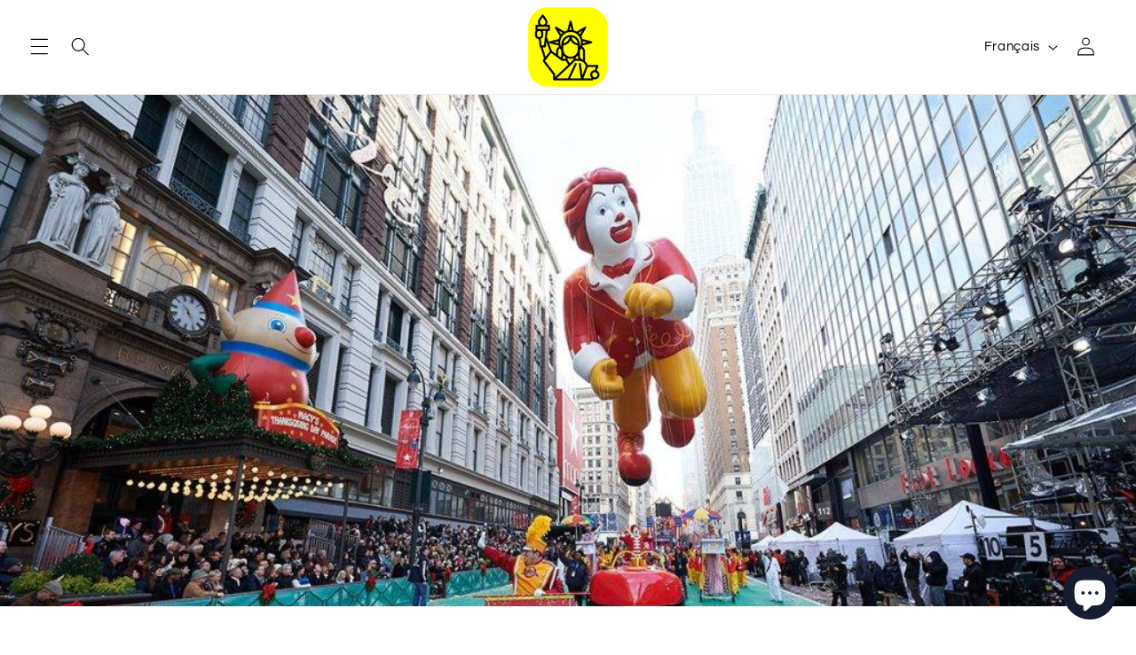

--- FILE ---
content_type: text/html; charset=utf-8
request_url: https://meintripnachnewyork.com/fr/blogs/news/november-in-new-york
body_size: 55526
content:















<!doctype html>
<html class="no-js" lang="fr">
  <head>
    <meta charset="utf-8">
    <meta http-equiv="X-UA-Compatible" content="IE=edge">
    <meta name="viewport" content="width=device-width,initial-scale=1">
    <meta name="theme-color" content="">
    <!-- Google Tag Manager -->
<script>(function(w,d,s,l,i){w[l]=w[l]||[];w[l].push({'gtm.start':
new Date().getTime(),event:'gtm.js'});var f=d.getElementsByTagName(s)[0],
j=d.createElement(s),dl=l!='dataLayer'?'&l='+l:'';j.async=true;j.src=
'https://www.googletagmanager.com/gtm.js?id='+i+dl;f.parentNode.insertBefore(j,f);
})(window,document,'script','dataLayer','GTM-NQBXH5M3');</script>
<!-- End Google Tag Manager -->
    <link rel="canonical" href="https://meintripnachnewyork.com/fr/blogs/news/november-in-new-york">
    <link rel="preconnect" href="https://cdn.shopify.com" crossorigin>

    <link rel="shortcut icon" href="https://cdn.shopify.com/s/files/1/1020/1993/t/29/assets/thumb_meintripanch.png?v=1690439009" type="image/png">
    <link rel="apple-touch-icon-precomposed" href="https://cdn.shopify.com/s/files/1/1020/1993/t/29/assets/thumb_meintripanch.png?v=1690439009">
    <link href="https://cdn.shopify.com/s/files/1/1020/1993/t/29/assets/thumb_meintripanch.png?v=1690439009" rel="apple-touch-icon"><link rel="icon" type="image/png" href="//meintripnachnewyork.com/cdn/shop/files/icon.webp?crop=center&height=32&v=1699919763&width=32"><link rel="preconnect" href="https://fonts.shopifycdn.com" crossorigin><title>
      New York en novembre – Que faire, événements et faits marquants
 &ndash; Mein Trip nach New York</title>

    
      <meta name="description" content="Novembre est un mois très mouvementé à New York, Thanksgiving et le défilé, le Black Friday, le début de la saison de Noël et les marchés de Noël et bien plus encore...">
    

    

<meta property="og:site_name" content="Mein Trip nach New York">
<meta property="og:url" content="https://meintripnachnewyork.com/fr/blogs/news/november-in-new-york">
<meta property="og:title" content="New York en novembre – Que faire, événements et faits marquants">
<meta property="og:type" content="article">
<meta property="og:description" content="Novembre est un mois très mouvementé à New York, Thanksgiving et le défilé, le Black Friday, le début de la saison de Noël et les marchés de Noël et bien plus encore..."><meta property="og:image" content="http://meintripnachnewyork.com/cdn/shop/articles/unnamed_e234b572-70f5-48db-89ee-648a261ba74f.jpg?v=1572622664">
  <meta property="og:image:secure_url" content="https://meintripnachnewyork.com/cdn/shop/articles/unnamed_e234b572-70f5-48db-89ee-648a261ba74f.jpg?v=1572622664">
  <meta property="og:image:width" content="1024">
  <meta property="og:image:height" content="535"><meta name="twitter:site" content="@new_D_york_trip"><meta name="twitter:card" content="summary_large_image">
<meta name="twitter:title" content="New York en novembre – Que faire, événements et faits marquants">
<meta name="twitter:description" content="Novembre est un mois très mouvementé à New York, Thanksgiving et le défilé, le Black Friday, le début de la saison de Noël et les marchés de Noël et bien plus encore...">

    <script src="//meintripnachnewyork.com/cdn/shop/t/31/assets/jquery.min.js?v=164378645310315234981714559384" ></script>
    <script src="//meintripnachnewyork.com/cdn/shop/t/31/assets/constants.js?v=95358004781563950421714559384" defer="defer"></script>
    <script src="//meintripnachnewyork.com/cdn/shop/t/31/assets/pubsub.js?v=2921868252632587581714559384" defer="defer"></script>
    <script src="//meintripnachnewyork.com/cdn/shop/t/31/assets/global.js?v=127210358271191040921714559384" defer="defer"></script>
    
  <script>window.performance && window.performance.mark && window.performance.mark('shopify.content_for_header.start');</script><meta name="facebook-domain-verification" content="tgi39idlq970065zj3oijdbg9qqb5u">
<meta name="facebook-domain-verification" content="ezlzbptynkedpl83mjkthfk9nchdvb">
<meta name="google-site-verification" content="rbKoSwTmHxT5OOp_rFh49HlSUUz2Yb88tAc6F8tNXtg">
<meta id="shopify-digital-wallet" name="shopify-digital-wallet" content="/10201993/digital_wallets/dialog">
<meta name="shopify-checkout-api-token" content="96614e4185b9fd18ebb97c5aae8b448b">
<meta id="in-context-paypal-metadata" data-shop-id="10201993" data-venmo-supported="true" data-environment="production" data-locale="fr_FR" data-paypal-v4="true" data-currency="USD">
<link rel="alternate" type="application/atom+xml" title="Feed" href="/fr/blogs/news.atom" />
<link rel="alternate" hreflang="x-default" href="https://meintripnachnewyork.com/blogs/news/november-in-new-york">
<link rel="alternate" hreflang="de" href="https://meintripnachnewyork.com/blogs/news/november-in-new-york">
<link rel="alternate" hreflang="en" href="https://meintripnachnewyork.com/en/blogs/news/november-in-new-york">
<link rel="alternate" hreflang="fr" href="https://meintripnachnewyork.com/fr/blogs/news/november-in-new-york">
<script async="async" src="/checkouts/internal/preloads.js?locale=fr-US"></script>
<link rel="preconnect" href="https://shop.app" crossorigin="anonymous">
<script async="async" src="https://shop.app/checkouts/internal/preloads.js?locale=fr-US&shop_id=10201993" crossorigin="anonymous"></script>
<script id="apple-pay-shop-capabilities" type="application/json">{"shopId":10201993,"countryCode":"US","currencyCode":"USD","merchantCapabilities":["supports3DS"],"merchantId":"gid:\/\/shopify\/Shop\/10201993","merchantName":"Mein Trip nach New York","requiredBillingContactFields":["postalAddress","email","phone"],"requiredShippingContactFields":["postalAddress","email","phone"],"shippingType":"shipping","supportedNetworks":["visa","masterCard","amex","discover","elo","jcb"],"total":{"type":"pending","label":"Mein Trip nach New York","amount":"1.00"},"shopifyPaymentsEnabled":true,"supportsSubscriptions":true}</script>
<script id="shopify-features" type="application/json">{"accessToken":"96614e4185b9fd18ebb97c5aae8b448b","betas":["rich-media-storefront-analytics"],"domain":"meintripnachnewyork.com","predictiveSearch":true,"shopId":10201993,"locale":"fr"}</script>
<script>var Shopify = Shopify || {};
Shopify.shop = "meintripnachnewyork.myshopify.com";
Shopify.locale = "fr";
Shopify.currency = {"active":"USD","rate":"1.0"};
Shopify.country = "US";
Shopify.theme = {"name":" Refresh - For Success","id":168182513966,"schema_name":"Refresh","schema_version":"9.0.0","theme_store_id":1567,"role":"main"};
Shopify.theme.handle = "null";
Shopify.theme.style = {"id":null,"handle":null};
Shopify.cdnHost = "meintripnachnewyork.com/cdn";
Shopify.routes = Shopify.routes || {};
Shopify.routes.root = "/fr/";</script>
<script type="module">!function(o){(o.Shopify=o.Shopify||{}).modules=!0}(window);</script>
<script>!function(o){function n(){var o=[];function n(){o.push(Array.prototype.slice.apply(arguments))}return n.q=o,n}var t=o.Shopify=o.Shopify||{};t.loadFeatures=n(),t.autoloadFeatures=n()}(window);</script>
<script>
  window.ShopifyPay = window.ShopifyPay || {};
  window.ShopifyPay.apiHost = "shop.app\/pay";
  window.ShopifyPay.redirectState = null;
</script>
<script id="shop-js-analytics" type="application/json">{"pageType":"article"}</script>
<script defer="defer" async type="module" src="//meintripnachnewyork.com/cdn/shopifycloud/shop-js/modules/v2/client.init-shop-cart-sync_BcDpqI9l.fr.esm.js"></script>
<script defer="defer" async type="module" src="//meintripnachnewyork.com/cdn/shopifycloud/shop-js/modules/v2/chunk.common_a1Rf5Dlz.esm.js"></script>
<script defer="defer" async type="module" src="//meintripnachnewyork.com/cdn/shopifycloud/shop-js/modules/v2/chunk.modal_Djra7sW9.esm.js"></script>
<script type="module">
  await import("//meintripnachnewyork.com/cdn/shopifycloud/shop-js/modules/v2/client.init-shop-cart-sync_BcDpqI9l.fr.esm.js");
await import("//meintripnachnewyork.com/cdn/shopifycloud/shop-js/modules/v2/chunk.common_a1Rf5Dlz.esm.js");
await import("//meintripnachnewyork.com/cdn/shopifycloud/shop-js/modules/v2/chunk.modal_Djra7sW9.esm.js");

  window.Shopify.SignInWithShop?.initShopCartSync?.({"fedCMEnabled":true,"windoidEnabled":true});

</script>
<script>
  window.Shopify = window.Shopify || {};
  if (!window.Shopify.featureAssets) window.Shopify.featureAssets = {};
  window.Shopify.featureAssets['shop-js'] = {"shop-cart-sync":["modules/v2/client.shop-cart-sync_BLrx53Hf.fr.esm.js","modules/v2/chunk.common_a1Rf5Dlz.esm.js","modules/v2/chunk.modal_Djra7sW9.esm.js"],"init-fed-cm":["modules/v2/client.init-fed-cm_C8SUwJ8U.fr.esm.js","modules/v2/chunk.common_a1Rf5Dlz.esm.js","modules/v2/chunk.modal_Djra7sW9.esm.js"],"shop-cash-offers":["modules/v2/client.shop-cash-offers_BBp_MjBM.fr.esm.js","modules/v2/chunk.common_a1Rf5Dlz.esm.js","modules/v2/chunk.modal_Djra7sW9.esm.js"],"shop-login-button":["modules/v2/client.shop-login-button_Dw6kG_iO.fr.esm.js","modules/v2/chunk.common_a1Rf5Dlz.esm.js","modules/v2/chunk.modal_Djra7sW9.esm.js"],"pay-button":["modules/v2/client.pay-button_BJDaAh68.fr.esm.js","modules/v2/chunk.common_a1Rf5Dlz.esm.js","modules/v2/chunk.modal_Djra7sW9.esm.js"],"shop-button":["modules/v2/client.shop-button_DBWL94V3.fr.esm.js","modules/v2/chunk.common_a1Rf5Dlz.esm.js","modules/v2/chunk.modal_Djra7sW9.esm.js"],"avatar":["modules/v2/client.avatar_BTnouDA3.fr.esm.js"],"init-windoid":["modules/v2/client.init-windoid_77FSIiws.fr.esm.js","modules/v2/chunk.common_a1Rf5Dlz.esm.js","modules/v2/chunk.modal_Djra7sW9.esm.js"],"init-shop-for-new-customer-accounts":["modules/v2/client.init-shop-for-new-customer-accounts_QoC3RJm9.fr.esm.js","modules/v2/client.shop-login-button_Dw6kG_iO.fr.esm.js","modules/v2/chunk.common_a1Rf5Dlz.esm.js","modules/v2/chunk.modal_Djra7sW9.esm.js"],"init-shop-email-lookup-coordinator":["modules/v2/client.init-shop-email-lookup-coordinator_D4ioGzPw.fr.esm.js","modules/v2/chunk.common_a1Rf5Dlz.esm.js","modules/v2/chunk.modal_Djra7sW9.esm.js"],"init-shop-cart-sync":["modules/v2/client.init-shop-cart-sync_BcDpqI9l.fr.esm.js","modules/v2/chunk.common_a1Rf5Dlz.esm.js","modules/v2/chunk.modal_Djra7sW9.esm.js"],"shop-toast-manager":["modules/v2/client.shop-toast-manager_B-eIbpHW.fr.esm.js","modules/v2/chunk.common_a1Rf5Dlz.esm.js","modules/v2/chunk.modal_Djra7sW9.esm.js"],"init-customer-accounts":["modules/v2/client.init-customer-accounts_BcBSUbIK.fr.esm.js","modules/v2/client.shop-login-button_Dw6kG_iO.fr.esm.js","modules/v2/chunk.common_a1Rf5Dlz.esm.js","modules/v2/chunk.modal_Djra7sW9.esm.js"],"init-customer-accounts-sign-up":["modules/v2/client.init-customer-accounts-sign-up_DvG__VHD.fr.esm.js","modules/v2/client.shop-login-button_Dw6kG_iO.fr.esm.js","modules/v2/chunk.common_a1Rf5Dlz.esm.js","modules/v2/chunk.modal_Djra7sW9.esm.js"],"shop-follow-button":["modules/v2/client.shop-follow-button_Dnx6fDH9.fr.esm.js","modules/v2/chunk.common_a1Rf5Dlz.esm.js","modules/v2/chunk.modal_Djra7sW9.esm.js"],"checkout-modal":["modules/v2/client.checkout-modal_BDH3MUqJ.fr.esm.js","modules/v2/chunk.common_a1Rf5Dlz.esm.js","modules/v2/chunk.modal_Djra7sW9.esm.js"],"shop-login":["modules/v2/client.shop-login_CV9Paj8R.fr.esm.js","modules/v2/chunk.common_a1Rf5Dlz.esm.js","modules/v2/chunk.modal_Djra7sW9.esm.js"],"lead-capture":["modules/v2/client.lead-capture_DGQOTB4e.fr.esm.js","modules/v2/chunk.common_a1Rf5Dlz.esm.js","modules/v2/chunk.modal_Djra7sW9.esm.js"],"payment-terms":["modules/v2/client.payment-terms_BQYK7nq4.fr.esm.js","modules/v2/chunk.common_a1Rf5Dlz.esm.js","modules/v2/chunk.modal_Djra7sW9.esm.js"]};
</script>
<script>(function() {
  var isLoaded = false;
  function asyncLoad() {
    if (isLoaded) return;
    isLoaded = true;
    var urls = ["https:\/\/www.improvedcontactform.com\/icf.js?shop=meintripnachnewyork.myshopify.com","\/\/d1liekpayvooaz.cloudfront.net\/apps\/customizery\/customizery.js?shop=meintripnachnewyork.myshopify.com","https:\/\/chimpstatic.com\/mcjs-connected\/js\/users\/f531cd021bd859be065a1bf82\/601c3c4c09a6e0c794682d596.js?shop=meintripnachnewyork.myshopify.com","\/\/www.powr.io\/powr.js?powr-token=meintripnachnewyork.myshopify.com\u0026external-type=shopify\u0026shop=meintripnachnewyork.myshopify.com","https:\/\/a.mailmunch.co\/widgets\/site-548771-d3c217a31270001177fd26a7a8ecc09f4f3d1630.js?shop=meintripnachnewyork.myshopify.com","https:\/\/na.shgcdn3.com\/collector.js?shop=meintripnachnewyork.myshopify.com","https:\/\/cdn.shopify.com\/s\/files\/1\/1020\/1993\/t\/29\/assets\/booster_eu_cookie_10201993.js?v=1692422118\u0026shop=meintripnachnewyork.myshopify.com"];
    for (var i = 0; i < urls.length; i++) {
      var s = document.createElement('script');
      s.type = 'text/javascript';
      s.async = true;
      s.src = urls[i];
      var x = document.getElementsByTagName('script')[0];
      x.parentNode.insertBefore(s, x);
    }
  };
  if(window.attachEvent) {
    window.attachEvent('onload', asyncLoad);
  } else {
    window.addEventListener('load', asyncLoad, false);
  }
})();</script>
<script id="__st">var __st={"a":10201993,"offset":-18000,"reqid":"8f7bc564-6dd3-43b3-9636-ee699b2e7a90-1769085538","pageurl":"meintripnachnewyork.com\/fr\/blogs\/news\/november-in-new-york","s":"articles-383253086317","u":"6c5e670f716e","p":"article","rtyp":"article","rid":383253086317};</script>
<script>window.ShopifyPaypalV4VisibilityTracking = true;</script>
<script id="captcha-bootstrap">!function(){'use strict';const t='contact',e='account',n='new_comment',o=[[t,t],['blogs',n],['comments',n],[t,'customer']],c=[[e,'customer_login'],[e,'guest_login'],[e,'recover_customer_password'],[e,'create_customer']],r=t=>t.map((([t,e])=>`form[action*='/${t}']:not([data-nocaptcha='true']) input[name='form_type'][value='${e}']`)).join(','),a=t=>()=>t?[...document.querySelectorAll(t)].map((t=>t.form)):[];function s(){const t=[...o],e=r(t);return a(e)}const i='password',u='form_key',d=['recaptcha-v3-token','g-recaptcha-response','h-captcha-response',i],f=()=>{try{return window.sessionStorage}catch{return}},m='__shopify_v',_=t=>t.elements[u];function p(t,e,n=!1){try{const o=window.sessionStorage,c=JSON.parse(o.getItem(e)),{data:r}=function(t){const{data:e,action:n}=t;return t[m]||n?{data:e,action:n}:{data:t,action:n}}(c);for(const[e,n]of Object.entries(r))t.elements[e]&&(t.elements[e].value=n);n&&o.removeItem(e)}catch(o){console.error('form repopulation failed',{error:o})}}const l='form_type',E='cptcha';function T(t){t.dataset[E]=!0}const w=window,h=w.document,L='Shopify',v='ce_forms',y='captcha';let A=!1;((t,e)=>{const n=(g='f06e6c50-85a8-45c8-87d0-21a2b65856fe',I='https://cdn.shopify.com/shopifycloud/storefront-forms-hcaptcha/ce_storefront_forms_captcha_hcaptcha.v1.5.2.iife.js',D={infoText:'Protégé par hCaptcha',privacyText:'Confidentialité',termsText:'Conditions'},(t,e,n)=>{const o=w[L][v],c=o.bindForm;if(c)return c(t,g,e,D).then(n);var r;o.q.push([[t,g,e,D],n]),r=I,A||(h.body.append(Object.assign(h.createElement('script'),{id:'captcha-provider',async:!0,src:r})),A=!0)});var g,I,D;w[L]=w[L]||{},w[L][v]=w[L][v]||{},w[L][v].q=[],w[L][y]=w[L][y]||{},w[L][y].protect=function(t,e){n(t,void 0,e),T(t)},Object.freeze(w[L][y]),function(t,e,n,w,h,L){const[v,y,A,g]=function(t,e,n){const i=e?o:[],u=t?c:[],d=[...i,...u],f=r(d),m=r(i),_=r(d.filter((([t,e])=>n.includes(e))));return[a(f),a(m),a(_),s()]}(w,h,L),I=t=>{const e=t.target;return e instanceof HTMLFormElement?e:e&&e.form},D=t=>v().includes(t);t.addEventListener('submit',(t=>{const e=I(t);if(!e)return;const n=D(e)&&!e.dataset.hcaptchaBound&&!e.dataset.recaptchaBound,o=_(e),c=g().includes(e)&&(!o||!o.value);(n||c)&&t.preventDefault(),c&&!n&&(function(t){try{if(!f())return;!function(t){const e=f();if(!e)return;const n=_(t);if(!n)return;const o=n.value;o&&e.removeItem(o)}(t);const e=Array.from(Array(32),(()=>Math.random().toString(36)[2])).join('');!function(t,e){_(t)||t.append(Object.assign(document.createElement('input'),{type:'hidden',name:u})),t.elements[u].value=e}(t,e),function(t,e){const n=f();if(!n)return;const o=[...t.querySelectorAll(`input[type='${i}']`)].map((({name:t})=>t)),c=[...d,...o],r={};for(const[a,s]of new FormData(t).entries())c.includes(a)||(r[a]=s);n.setItem(e,JSON.stringify({[m]:1,action:t.action,data:r}))}(t,e)}catch(e){console.error('failed to persist form',e)}}(e),e.submit())}));const S=(t,e)=>{t&&!t.dataset[E]&&(n(t,e.some((e=>e===t))),T(t))};for(const o of['focusin','change'])t.addEventListener(o,(t=>{const e=I(t);D(e)&&S(e,y())}));const B=e.get('form_key'),M=e.get(l),P=B&&M;t.addEventListener('DOMContentLoaded',(()=>{const t=y();if(P)for(const e of t)e.elements[l].value===M&&p(e,B);[...new Set([...A(),...v().filter((t=>'true'===t.dataset.shopifyCaptcha))])].forEach((e=>S(e,t)))}))}(h,new URLSearchParams(w.location.search),n,t,e,['guest_login'])})(!0,!0)}();</script>
<script integrity="sha256-4kQ18oKyAcykRKYeNunJcIwy7WH5gtpwJnB7kiuLZ1E=" data-source-attribution="shopify.loadfeatures" defer="defer" src="//meintripnachnewyork.com/cdn/shopifycloud/storefront/assets/storefront/load_feature-a0a9edcb.js" crossorigin="anonymous"></script>
<script crossorigin="anonymous" defer="defer" src="//meintripnachnewyork.com/cdn/shopifycloud/storefront/assets/shopify_pay/storefront-65b4c6d7.js?v=20250812"></script>
<script data-source-attribution="shopify.dynamic_checkout.dynamic.init">var Shopify=Shopify||{};Shopify.PaymentButton=Shopify.PaymentButton||{isStorefrontPortableWallets:!0,init:function(){window.Shopify.PaymentButton.init=function(){};var t=document.createElement("script");t.src="https://meintripnachnewyork.com/cdn/shopifycloud/portable-wallets/latest/portable-wallets.fr.js",t.type="module",document.head.appendChild(t)}};
</script>
<script data-source-attribution="shopify.dynamic_checkout.buyer_consent">
  function portableWalletsHideBuyerConsent(e){var t=document.getElementById("shopify-buyer-consent"),n=document.getElementById("shopify-subscription-policy-button");t&&n&&(t.classList.add("hidden"),t.setAttribute("aria-hidden","true"),n.removeEventListener("click",e))}function portableWalletsShowBuyerConsent(e){var t=document.getElementById("shopify-buyer-consent"),n=document.getElementById("shopify-subscription-policy-button");t&&n&&(t.classList.remove("hidden"),t.removeAttribute("aria-hidden"),n.addEventListener("click",e))}window.Shopify?.PaymentButton&&(window.Shopify.PaymentButton.hideBuyerConsent=portableWalletsHideBuyerConsent,window.Shopify.PaymentButton.showBuyerConsent=portableWalletsShowBuyerConsent);
</script>
<script data-source-attribution="shopify.dynamic_checkout.cart.bootstrap">document.addEventListener("DOMContentLoaded",(function(){function t(){return document.querySelector("shopify-accelerated-checkout-cart, shopify-accelerated-checkout")}if(t())Shopify.PaymentButton.init();else{new MutationObserver((function(e,n){t()&&(Shopify.PaymentButton.init(),n.disconnect())})).observe(document.body,{childList:!0,subtree:!0})}}));
</script>
<link id="shopify-accelerated-checkout-styles" rel="stylesheet" media="screen" href="https://meintripnachnewyork.com/cdn/shopifycloud/portable-wallets/latest/accelerated-checkout-backwards-compat.css" crossorigin="anonymous">
<style id="shopify-accelerated-checkout-cart">
        #shopify-buyer-consent {
  margin-top: 1em;
  display: inline-block;
  width: 100%;
}

#shopify-buyer-consent.hidden {
  display: none;
}

#shopify-subscription-policy-button {
  background: none;
  border: none;
  padding: 0;
  text-decoration: underline;
  font-size: inherit;
  cursor: pointer;
}

#shopify-subscription-policy-button::before {
  box-shadow: none;
}

      </style>
<script id="sections-script" data-sections="header" defer="defer" src="//meintripnachnewyork.com/cdn/shop/t/31/compiled_assets/scripts.js?v=13322"></script>
<script>window.performance && window.performance.mark && window.performance.mark('shopify.content_for_header.end');</script>
  



  <script type="text/javascript">
    window.__shgProducts = window.__shgProducts || {};
    
      
      
        window.__shgProducts["panoramic-night-tour-new-york-brooklyn-heigths-and-hamilton-park"] = {"id":1511471251565,"title":"Visite nocturne panoramique ","handle":"panoramic-night-tour-new-york-brooklyn-heigths-and-hamilton-park","description":"\u003cdiv class=\"shogun-root\" data-shogun-id=\"5e121415cdeae70051f6166f\" data-shogun-site-id=\"951b8e5d-179a-4cf1-877f-b758ab59823a\" data-shogun-page-id=\"5e121415cdeae70051f6166f\" data-shogun-page-version-id=\"62e9e87ad8eeac00d46a8e33\" data-shogun-platform-type=\"shopify\" data-shogun-variant-id=\"62e9e87ad8eeac00d46a8f0c\" data-shogun-page-type=\"product\" data-shogun-power-up-type=\"\" data-region=\"main\"\u003e\n\u003cdiv id=\"s-70d63a7a-cb08-40bb-b183-2d87a4046280\" class=\"shg-c \"\u003e\u003cdiv class=\"shg-rich-text shg-theme-text-content\"\u003e \u003cp\u003e\u003cspan style=\"font-family: Amiko;\"\u003eLaissez-vous enchanter par les lumières de New York lors de la visite panoramique nocturne et profitez d'une vue imprenable sur l'horizon illuminé depuis les deux plus beaux sites d'observation de la Big Apple.\u003c\/span\u003e \u003c\/p\u003e\n\u003c\/div\u003e\u003c\/div\u003e\n\u003cdiv id=\"s-725e17d2-8ef3-44e6-97ce-5b68f47a4b77\" class=\"shg-c \"\u003e\u003cdiv class=\"shogun-accordion-wrapper\" data-multi=\"\"\u003e\u003cdiv class=\"shogun-accordion\"\u003e\n\u003cdiv class=\"shogun-accordion-heading\"\u003e\u003cdiv class=\"shogun-accordion-header\"\u003e\n\u003ch4 class=\"shogun-accordion-title\"\u003e Vidéo de la tournée \u003c\/h4\u003e\n\u003cdiv class=\"shogun-accordion-icon shogun-icon-chevron\"\u003e\u003cspan\u003e\u003c\/span\u003e\u003c\/div\u003e\n\u003c\/div\u003e\u003c\/div\u003e\n\u003cdiv class=\"shogun-accordion-body\"\u003e\u003cdiv id=\"s-47f57e69-f36b-4d25-93c4-5eace955f3e7\" class=\"shg-c \"\u003e\u003cdiv class=\"shogun-video shogun-video-16x9\"\u003e\u003ciframe class=\"shogun-video-embed\" src=\"https:\/\/www.youtube.com\/embed\/T8CiOVqVHlI?start=0\u0026amp;end=0\u0026amp;autoplay=0\u0026amp;loop=0\u0026amp;rel=1\" allowfullscreen title=\"Vidéo YouTube intégrée\" loading=\"lazy\"\u003e\u003c\/iframe\u003e\u003c\/div\u003e\u003c\/div\u003e\u003c\/div\u003e\n\u003c\/div\u003e\u003c\/div\u003e\u003c\/div\u003e\n\u003cdiv id=\"s-000a81dc-2bad-4c93-ad42-922afa5a9582\" class=\"shg-c \"\u003e\u003cdiv class=\"shg-hr-wrapper\"\u003e\u003chr\u003e\u003c\/div\u003e\u003c\/div\u003e\n\u003cdiv class=\"shg-c \" id=\"s-3c78905f-22cc-4702-b65c-3d9f72c50fef\"\u003e\u003cdiv class=\"shg-row\" data-col-grid-mode-on=\"\"\u003e\n\u003cdiv class=\"shg-c-lg-1 shg-c-md-1 shg-c-sm-1 shg-c-xs-4\"\u003e\n\n\u003cdiv id=\"s-eec69bb6-fb48-42cf-8922-3ee604642552\" class=\"shg-c \"\u003e\u003cdiv class=\"shogun-icon-wrapper\"\u003e\u003cdiv class=\"shg-fa shg-fa-clock-o shogun-icon\" aria-label=\"Rocket\"\u003e\u003c\/div\u003e\u003c\/div\u003e\u003c\/div\u003e\n\u003c\/div\u003e\n\u003cdiv class=\"shg-c-lg-10 shg-c-md-10 shg-c-sm-10 shg-c-xs-4\"\u003e\n\n\u003cdiv id=\"s-7e27310b-be40-49a1-b35c-583ec8541e25\" class=\"shg-c \"\u003e\u003cdiv class=\"shg-rich-text shg-theme-text-content\"\u003e\u003ch4\u003e \u003cspan style=\"font-size: 14px; font-family: Amiko;\"\u003eDurée de la visite : 4 heures\u003c\/span\u003e \u003c\/h4\u003e\u003c\/div\u003e\u003c\/div\u003e\n\u003c\/div\u003e\n\u003cdiv class=\"shg-c-lg-1 shg-c-md-1 shg-c-sm-1 shg-c-xs-4\"\u003e\u003c\/div\u003e\n\u003c\/div\u003e\u003c\/div\u003e\n\u003cdiv class=\"shg-c \" id=\"s-ab39c6ad-61e6-452d-8596-c09bc753d6ae\"\u003e\u003cdiv class=\"shg-row\" data-col-grid-mode-on=\"\"\u003e\n\u003cdiv class=\"shg-c-lg-1 shg-c-md-1 shg-c-sm-1 shg-c-xs-4\"\u003e\n\n\u003cdiv id=\"s-30e34cea-2947-48b4-a16e-273c3fcdb1ca\" class=\"shg-c \"\u003e\u003cdiv class=\"shogun-icon-wrapper\"\u003e\u003cdiv class=\"shg-fa shg-fa-dot-circle-o shogun-icon\" aria-label=\"Rocket\"\u003e\u003c\/div\u003e\u003c\/div\u003e\u003c\/div\u003e\n\u003c\/div\u003e\n\u003cdiv class=\"shg-c-lg-10 shg-c-md-10 shg-c-sm-10 shg-c-xs-4\"\u003e\n\n\u003cdiv id=\"s-b09f87d5-b4fe-4bbd-a524-9593434e24ac\" class=\"shg-c \"\u003e\u003cdiv class=\"shg-rich-text shg-theme-text-content\"\u003e\u003ch4\u003e \u003cspan style=\"font-size: 14px; font-family: Amiko;\"\u003eDépart près de Times Square\u003c\/span\u003e \u003c\/h4\u003e\u003c\/div\u003e\u003c\/div\u003e\n\u003c\/div\u003e\n\u003cdiv class=\"shg-c-lg-1 shg-c-md-1 shg-c-sm-1 shg-c-xs-4\"\u003e\u003c\/div\u003e\n\u003c\/div\u003e\u003c\/div\u003e\n\u003cdiv class=\"shg-c \" id=\"s-71f9456f-318f-4571-8096-c0f22d7f30a8\"\u003e\u003cdiv class=\"shg-row\" data-col-grid-mode-on=\"\"\u003e\n\u003cdiv class=\"shg-c-lg-1 shg-c-md-1 shg-c-sm-1 shg-c-xs-4\"\u003e\n\n\u003cdiv id=\"s-422c8092-2453-49f8-80a5-65f72fb07a9d\" class=\"shg-c \"\u003e\u003cdiv class=\"shogun-icon-wrapper\"\u003e\u003cdiv class=\"shg-fa shg-fa-male shogun-icon\" aria-label=\"Rocket\"\u003e\u003c\/div\u003e\u003c\/div\u003e\u003c\/div\u003e\n\u003c\/div\u003e\n\u003cdiv class=\"shg-c-lg-10 shg-c-md-10 shg-c-sm-10 shg-c-xs-4\"\u003e\n\n\u003cdiv id=\"s-6137c90a-a7ec-4813-8318-19882974839e\" class=\"shg-c \"\u003e\u003cdiv class=\"shg-rich-text shg-theme-text-content\"\u003e\u003ch4\u003e \u003cspan style=\"font-size: 14px; font-family: Amiko;\"\u003eGuide touristique germanophone\u003c\/span\u003e \u003c\/h4\u003e\u003c\/div\u003e\u003c\/div\u003e\n\u003c\/div\u003e\n\u003cdiv class=\"shg-c-lg-1 shg-c-md-1 shg-c-sm-1 shg-c-xs-4\"\u003e\u003c\/div\u003e\n\u003c\/div\u003e\u003c\/div\u003e\n\u003cdiv class=\"shg-c \" id=\"s-4487c04b-1f14-4bff-adec-7cbe91e083b0\"\u003e\u003cdiv class=\"shg-row\" data-col-grid-mode-on=\"\"\u003e\n\u003cdiv class=\"shg-c-lg-1 shg-c-md-1 shg-c-sm-1 shg-c-xs-4\"\u003e\n\n\u003cdiv id=\"s-2394b788-173b-4ec5-997d-95146923b0a5\" class=\"shg-c \"\u003e\u003cdiv class=\"shogun-icon-wrapper\"\u003e\u003cdiv class=\"shg-fa shg-fa-pie-chart shogun-icon\" aria-label=\"Rocket\"\u003e\u003c\/div\u003e\u003c\/div\u003e\u003c\/div\u003e\n\u003c\/div\u003e\n\u003cdiv class=\"shg-c-lg-10 shg-c-md-10 shg-c-sm-10 shg-c-xs-4\"\u003e\n\n\u003cdiv id=\"s-80c17eec-c206-446c-a5bc-b8e06ce9ccf3\" class=\"shg-c \"\u003e\u003cdiv class=\"shg-rich-text shg-theme-text-content\"\u003e\u003ch4\u003e \u003cspan style=\"font-size: 14px; font-family: Amiko;\"\u003eTranche de pizza incluse dans le prix\u003c\/span\u003e \u003c\/h4\u003e\u003c\/div\u003e\u003c\/div\u003e\n\u003c\/div\u003e\n\u003cdiv class=\"shg-c-lg-1 shg-c-md-1 shg-c-sm-1 shg-c-xs-4\"\u003e\u003c\/div\u003e\n\u003c\/div\u003e\u003c\/div\u003e\n\u003cdiv class=\"shg-c \" id=\"s-6fdb52c0-429b-47bc-98e1-ed4acf53f875\"\u003e\u003cdiv class=\"shg-row\" data-col-grid-mode-on=\"\"\u003e\n\u003cdiv class=\"shg-c-lg-1 shg-c-md-1 shg-c-sm-1 shg-c-xs-4\"\u003e\n\n\u003cdiv id=\"s-e73df9af-201e-42bb-9195-f93acd3e7292\" class=\"shg-c \"\u003e\u003cdiv class=\"shogun-icon-wrapper\"\u003e\u003cdiv class=\"shg-fa shg-fa-calendar-times-o shogun-icon\" aria-label=\"Rocket\"\u003e\u003c\/div\u003e\u003c\/div\u003e\u003c\/div\u003e\n\u003c\/div\u003e\n\u003cdiv class=\"shg-c-lg-10 shg-c-md-10 shg-c-sm-10 shg-c-xs-4\"\u003e\n\n\u003cdiv id=\"s-2891af7d-fd32-4348-b313-7411213369a5\" class=\"shg-c \"\u003e\u003cdiv class=\"shg-rich-text shg-theme-text-content\"\u003e\u003ch4\u003e \u003cspan style=\"font-size: 14px; font-family: Amiko;\"\u003eAnnulation gratuite\u003c\/span\u003e \u003c\/h4\u003e\u003c\/div\u003e\u003c\/div\u003e\n\u003c\/div\u003e\n\u003cdiv class=\"shg-c-lg-1 shg-c-md-1 shg-c-sm-1 shg-c-xs-4\"\u003e\u003c\/div\u003e\n\u003c\/div\u003e\u003c\/div\u003e\n\u003cdiv class=\"shg-c \" id=\"s-85c6b2bd-2414-4db6-859e-006265705f23\"\u003e\u003cdiv class=\"shg-row\" data-col-grid-mode-on=\"\"\u003e\n\u003cdiv class=\"shg-c-lg-1 shg-c-md-1 shg-c-sm-1 shg-c-xs-4\"\u003e\n\n\u003cdiv id=\"s-efc9119f-f979-4fe6-89b3-9a941500b832\" class=\"shg-c \"\u003e\u003cdiv class=\"shogun-icon-wrapper\"\u003e\u003cdiv class=\"shg-fa shg-fa-medkit shogun-icon\" aria-label=\"Rocket\"\u003e\u003c\/div\u003e\u003c\/div\u003e\u003c\/div\u003e\n\u003c\/div\u003e\n\u003cdiv class=\"shg-c-lg-10 shg-c-md-10 shg-c-sm-10 shg-c-xs-4\"\u003e\n\n\u003cdiv id=\"s-74128ce9-9ac1-4376-9f13-467c40daa53e\" class=\"shg-c \"\u003e\u003cdiv class=\"shg-rich-text shg-theme-text-content\"\u003e \u003cp\u003e\u003cspan style=\"font-size: 14px; font-family: Amiko;\"\u003eMesures de protection COVID - détails \u003ca href=\"https:\/\/meintripnachnewyork.com\/pages\/ihre-sicherheit-ist-unsere-prioritat-wahrend-covid-19\" target=\"_blank\" rel=\"noopener\"\u003eici\u003c\/a\u003e\u003c\/span\u003e \u003c\/p\u003e\n\u003c\/div\u003e\u003c\/div\u003e\n\u003c\/div\u003e\n\u003cdiv class=\"shg-c-lg-1 shg-c-md-1 shg-c-sm-1 shg-c-xs-4\"\u003e\u003c\/div\u003e\n\u003c\/div\u003e\u003c\/div\u003e\n\u003c\/div\u003e","published_at":"2019-01-28T10:47:34-05:00","created_at":"2019-01-28T10:01:32-05:00","vendor":"Mein Trip nach New York","type":"","tags":[],"price":6200,"price_min":6200,"price_max":7200,"available":true,"price_varies":true,"compare_at_price":6900,"compare_at_price_min":6900,"compare_at_price_max":7900,"compare_at_price_varies":true,"variants":[{"id":14054770147437,"title":"Adulte","option1":"Adulte","option2":null,"option3":null,"sku":"","requires_shipping":false,"taxable":false,"featured_image":{"id":4394902978669,"product_id":1511471251565,"position":1,"created_at":"2019-01-29T02:03:55-05:00","updated_at":"2025-06-03T09:53:52-04:00","alt":null,"width":900,"height":720,"src":"\/\/meintripnachnewyork.com\/cdn\/shop\/products\/IMG_7899.jpg?v=1748958832","variant_ids":[14054770147437,14054772441197]},"available":true,"name":"Visite nocturne panoramique  - Adulte","public_title":"Adulte","options":["Adulte"],"price":7200,"weight":0,"compare_at_price":7900,"inventory_quantity":-1521,"inventory_management":null,"inventory_policy":"deny","barcode":"","featured_media":{"alt":null,"id":1308984148077,"position":1,"preview_image":{"aspect_ratio":1.25,"height":720,"width":900,"src":"\/\/meintripnachnewyork.com\/cdn\/shop\/products\/IMG_7899.jpg?v=1748958832"}},"requires_selling_plan":false,"selling_plan_allocations":[]},{"id":14054772441197,"title":"Enfants (3-18 ans)","option1":"Enfants (3-18 ans)","option2":null,"option3":null,"sku":"","requires_shipping":false,"taxable":false,"featured_image":{"id":4394902978669,"product_id":1511471251565,"position":1,"created_at":"2019-01-29T02:03:55-05:00","updated_at":"2025-06-03T09:53:52-04:00","alt":null,"width":900,"height":720,"src":"\/\/meintripnachnewyork.com\/cdn\/shop\/products\/IMG_7899.jpg?v=1748958832","variant_ids":[14054770147437,14054772441197]},"available":true,"name":"Visite nocturne panoramique  - Enfants (3-18 ans)","public_title":"Enfants (3-18 ans)","options":["Enfants (3-18 ans)"],"price":6200,"weight":0,"compare_at_price":6900,"inventory_quantity":-47,"inventory_management":null,"inventory_policy":"deny","barcode":"","featured_media":{"alt":null,"id":1308984148077,"position":1,"preview_image":{"aspect_ratio":1.25,"height":720,"width":900,"src":"\/\/meintripnachnewyork.com\/cdn\/shop\/products\/IMG_7899.jpg?v=1748958832"}},"requires_selling_plan":false,"selling_plan_allocations":[]}],"images":["\/\/meintripnachnewyork.com\/cdn\/shop\/products\/IMG_7899.jpg?v=1748958832","\/\/meintripnachnewyork.com\/cdn\/shop\/products\/65849508_319141022367616_5024751388977901088_n.jpg?v=1748958794","\/\/meintripnachnewyork.com\/cdn\/shop\/products\/scale.jpg?v=1751804149","\/\/meintripnachnewyork.com\/cdn\/shop\/files\/IMG_3453.heic?v=1751804913","\/\/meintripnachnewyork.com\/cdn\/shop\/products\/new-york-city-view-from-new-jersey-4k-at-night-uo.jpg?v=1751804913","\/\/meintripnachnewyork.com\/cdn\/shop\/files\/SnapInsta.to_139562032_821987941685044_1629558996443205575_n.jpg?v=1751804913","\/\/meintripnachnewyork.com\/cdn\/shop\/products\/17076326_388595624848815_3127560627640336384_n.jpg?v=1751804913","\/\/meintripnachnewyork.com\/cdn\/shop\/products\/162194572_985358648871660_5804233285557676626_n.jpg?v=1751804913","\/\/meintripnachnewyork.com\/cdn\/shop\/files\/SnapInsta.to_139354379_432934074733663_2822827308376345748_n_9e7f5383-c8b9-465b-aad8-beb199efb34a.jpg?v=1751804913","\/\/meintripnachnewyork.com\/cdn\/shop\/files\/luca-bravo-_QdFx92MO2U-unsplash_3a095550-ed2a-4a8a-b50e-de5da9b67a92.jpg?v=1751804913","\/\/meintripnachnewyork.com\/cdn\/shop\/products\/277478033_136475108944896_2357412942145932377_n.jpg?v=1751804913"],"featured_image":"\/\/meintripnachnewyork.com\/cdn\/shop\/products\/IMG_7899.jpg?v=1748958832","options":["Participant"],"media":[{"alt":null,"id":1308984148077,"position":1,"preview_image":{"aspect_ratio":1.25,"height":720,"width":900,"src":"\/\/meintripnachnewyork.com\/cdn\/shop\/products\/IMG_7899.jpg?v=1748958832"},"aspect_ratio":1.25,"height":720,"media_type":"image","src":"\/\/meintripnachnewyork.com\/cdn\/shop\/products\/IMG_7899.jpg?v=1748958832","width":900},{"alt":null,"id":21313292435565,"position":2,"preview_image":{"aspect_ratio":1.25,"height":480,"width":600,"src":"\/\/meintripnachnewyork.com\/cdn\/shop\/products\/65849508_319141022367616_5024751388977901088_n.jpg?v=1748958794"},"aspect_ratio":1.25,"height":480,"media_type":"image","src":"\/\/meintripnachnewyork.com\/cdn\/shop\/products\/65849508_319141022367616_5024751388977901088_n.jpg?v=1748958794","width":600},{"alt":null,"id":21313278083181,"position":3,"preview_image":{"aspect_ratio":1.25,"height":480,"width":600,"src":"\/\/meintripnachnewyork.com\/cdn\/shop\/products\/scale.jpg?v=1751804149"},"aspect_ratio":1.25,"height":480,"media_type":"image","src":"\/\/meintripnachnewyork.com\/cdn\/shop\/products\/scale.jpg?v=1751804149","width":600},{"alt":null,"id":41976838947118,"position":4,"preview_image":{"aspect_ratio":1.25,"height":2400,"width":3000,"src":"\/\/meintripnachnewyork.com\/cdn\/shop\/files\/IMG_3453.heic?v=1751804913"},"aspect_ratio":1.25,"height":2400,"media_type":"image","src":"\/\/meintripnachnewyork.com\/cdn\/shop\/files\/IMG_3453.heic?v=1751804913","width":3000},{"alt":null,"id":2905570934893,"position":5,"preview_image":{"aspect_ratio":1.25,"height":2160,"width":2700,"src":"\/\/meintripnachnewyork.com\/cdn\/shop\/products\/new-york-city-view-from-new-jersey-4k-at-night-uo.jpg?v=1751804913"},"aspect_ratio":1.25,"height":2160,"media_type":"image","src":"\/\/meintripnachnewyork.com\/cdn\/shop\/products\/new-york-city-view-from-new-jersey-4k-at-night-uo.jpg?v=1751804913","width":2700},{"alt":null,"id":41763608428846,"position":6,"preview_image":{"aspect_ratio":1.251,"height":1029,"width":1287,"src":"\/\/meintripnachnewyork.com\/cdn\/shop\/files\/SnapInsta.to_139562032_821987941685044_1629558996443205575_n.jpg?v=1751804913"},"aspect_ratio":1.251,"height":1029,"media_type":"image","src":"\/\/meintripnachnewyork.com\/cdn\/shop\/files\/SnapInsta.to_139562032_821987941685044_1629558996443205575_n.jpg?v=1751804913","width":1287},{"alt":null,"id":21313306493037,"position":7,"preview_image":{"aspect_ratio":1.25,"height":480,"width":600,"src":"\/\/meintripnachnewyork.com\/cdn\/shop\/products\/17076326_388595624848815_3127560627640336384_n.jpg?v=1751804913"},"aspect_ratio":1.25,"height":480,"media_type":"image","src":"\/\/meintripnachnewyork.com\/cdn\/shop\/products\/17076326_388595624848815_3127560627640336384_n.jpg?v=1751804913","width":600},{"alt":null,"id":21313271038061,"position":8,"preview_image":{"aspect_ratio":1.25,"height":480,"width":600,"src":"\/\/meintripnachnewyork.com\/cdn\/shop\/products\/162194572_985358648871660_5804233285557676626_n.jpg?v=1751804913"},"aspect_ratio":1.25,"height":480,"media_type":"image","src":"\/\/meintripnachnewyork.com\/cdn\/shop\/products\/162194572_985358648871660_5804233285557676626_n.jpg?v=1751804913","width":600},{"alt":null,"id":41763618095406,"position":9,"preview_image":{"aspect_ratio":1.251,"height":1029,"width":1287,"src":"\/\/meintripnachnewyork.com\/cdn\/shop\/files\/SnapInsta.to_139354379_432934074733663_2822827308376345748_n_9e7f5383-c8b9-465b-aad8-beb199efb34a.jpg?v=1751804913"},"aspect_ratio":1.251,"height":1029,"media_type":"image","src":"\/\/meintripnachnewyork.com\/cdn\/shop\/files\/SnapInsta.to_139354379_432934074733663_2822827308376345748_n_9e7f5383-c8b9-465b-aad8-beb199efb34a.jpg?v=1751804913","width":1287},{"alt":null,"id":41812870955310,"position":10,"preview_image":{"aspect_ratio":1.25,"height":3718,"width":4648,"src":"\/\/meintripnachnewyork.com\/cdn\/shop\/files\/luca-bravo-_QdFx92MO2U-unsplash_3a095550-ed2a-4a8a-b50e-de5da9b67a92.jpg?v=1751804913"},"aspect_ratio":1.25,"height":3718,"media_type":"image","src":"\/\/meintripnachnewyork.com\/cdn\/shop\/files\/luca-bravo-_QdFx92MO2U-unsplash_3a095550-ed2a-4a8a-b50e-de5da9b67a92.jpg?v=1751804913","width":4648},{"alt":null,"id":21313288536173,"position":11,"preview_image":{"aspect_ratio":1.25,"height":480,"width":600,"src":"\/\/meintripnachnewyork.com\/cdn\/shop\/products\/277478033_136475108944896_2357412942145932377_n.jpg?v=1751804913"},"aspect_ratio":1.25,"height":480,"media_type":"image","src":"\/\/meintripnachnewyork.com\/cdn\/shop\/products\/277478033_136475108944896_2357412942145932377_n.jpg?v=1751804913","width":600}],"requires_selling_plan":false,"selling_plan_groups":[],"content":"\u003cdiv class=\"shogun-root\" data-shogun-id=\"5e121415cdeae70051f6166f\" data-shogun-site-id=\"951b8e5d-179a-4cf1-877f-b758ab59823a\" data-shogun-page-id=\"5e121415cdeae70051f6166f\" data-shogun-page-version-id=\"62e9e87ad8eeac00d46a8e33\" data-shogun-platform-type=\"shopify\" data-shogun-variant-id=\"62e9e87ad8eeac00d46a8f0c\" data-shogun-page-type=\"product\" data-shogun-power-up-type=\"\" data-region=\"main\"\u003e\n\u003cdiv id=\"s-70d63a7a-cb08-40bb-b183-2d87a4046280\" class=\"shg-c \"\u003e\u003cdiv class=\"shg-rich-text shg-theme-text-content\"\u003e \u003cp\u003e\u003cspan style=\"font-family: Amiko;\"\u003eLaissez-vous enchanter par les lumières de New York lors de la visite panoramique nocturne et profitez d'une vue imprenable sur l'horizon illuminé depuis les deux plus beaux sites d'observation de la Big Apple.\u003c\/span\u003e \u003c\/p\u003e\n\u003c\/div\u003e\u003c\/div\u003e\n\u003cdiv id=\"s-725e17d2-8ef3-44e6-97ce-5b68f47a4b77\" class=\"shg-c \"\u003e\u003cdiv class=\"shogun-accordion-wrapper\" data-multi=\"\"\u003e\u003cdiv class=\"shogun-accordion\"\u003e\n\u003cdiv class=\"shogun-accordion-heading\"\u003e\u003cdiv class=\"shogun-accordion-header\"\u003e\n\u003ch4 class=\"shogun-accordion-title\"\u003e Vidéo de la tournée \u003c\/h4\u003e\n\u003cdiv class=\"shogun-accordion-icon shogun-icon-chevron\"\u003e\u003cspan\u003e\u003c\/span\u003e\u003c\/div\u003e\n\u003c\/div\u003e\u003c\/div\u003e\n\u003cdiv class=\"shogun-accordion-body\"\u003e\u003cdiv id=\"s-47f57e69-f36b-4d25-93c4-5eace955f3e7\" class=\"shg-c \"\u003e\u003cdiv class=\"shogun-video shogun-video-16x9\"\u003e\u003ciframe class=\"shogun-video-embed\" src=\"https:\/\/www.youtube.com\/embed\/T8CiOVqVHlI?start=0\u0026amp;end=0\u0026amp;autoplay=0\u0026amp;loop=0\u0026amp;rel=1\" allowfullscreen title=\"Vidéo YouTube intégrée\" loading=\"lazy\"\u003e\u003c\/iframe\u003e\u003c\/div\u003e\u003c\/div\u003e\u003c\/div\u003e\n\u003c\/div\u003e\u003c\/div\u003e\u003c\/div\u003e\n\u003cdiv id=\"s-000a81dc-2bad-4c93-ad42-922afa5a9582\" class=\"shg-c \"\u003e\u003cdiv class=\"shg-hr-wrapper\"\u003e\u003chr\u003e\u003c\/div\u003e\u003c\/div\u003e\n\u003cdiv class=\"shg-c \" id=\"s-3c78905f-22cc-4702-b65c-3d9f72c50fef\"\u003e\u003cdiv class=\"shg-row\" data-col-grid-mode-on=\"\"\u003e\n\u003cdiv class=\"shg-c-lg-1 shg-c-md-1 shg-c-sm-1 shg-c-xs-4\"\u003e\n\n\u003cdiv id=\"s-eec69bb6-fb48-42cf-8922-3ee604642552\" class=\"shg-c \"\u003e\u003cdiv class=\"shogun-icon-wrapper\"\u003e\u003cdiv class=\"shg-fa shg-fa-clock-o shogun-icon\" aria-label=\"Rocket\"\u003e\u003c\/div\u003e\u003c\/div\u003e\u003c\/div\u003e\n\u003c\/div\u003e\n\u003cdiv class=\"shg-c-lg-10 shg-c-md-10 shg-c-sm-10 shg-c-xs-4\"\u003e\n\n\u003cdiv id=\"s-7e27310b-be40-49a1-b35c-583ec8541e25\" class=\"shg-c \"\u003e\u003cdiv class=\"shg-rich-text shg-theme-text-content\"\u003e\u003ch4\u003e \u003cspan style=\"font-size: 14px; font-family: Amiko;\"\u003eDurée de la visite : 4 heures\u003c\/span\u003e \u003c\/h4\u003e\u003c\/div\u003e\u003c\/div\u003e\n\u003c\/div\u003e\n\u003cdiv class=\"shg-c-lg-1 shg-c-md-1 shg-c-sm-1 shg-c-xs-4\"\u003e\u003c\/div\u003e\n\u003c\/div\u003e\u003c\/div\u003e\n\u003cdiv class=\"shg-c \" id=\"s-ab39c6ad-61e6-452d-8596-c09bc753d6ae\"\u003e\u003cdiv class=\"shg-row\" data-col-grid-mode-on=\"\"\u003e\n\u003cdiv class=\"shg-c-lg-1 shg-c-md-1 shg-c-sm-1 shg-c-xs-4\"\u003e\n\n\u003cdiv id=\"s-30e34cea-2947-48b4-a16e-273c3fcdb1ca\" class=\"shg-c \"\u003e\u003cdiv class=\"shogun-icon-wrapper\"\u003e\u003cdiv class=\"shg-fa shg-fa-dot-circle-o shogun-icon\" aria-label=\"Rocket\"\u003e\u003c\/div\u003e\u003c\/div\u003e\u003c\/div\u003e\n\u003c\/div\u003e\n\u003cdiv class=\"shg-c-lg-10 shg-c-md-10 shg-c-sm-10 shg-c-xs-4\"\u003e\n\n\u003cdiv id=\"s-b09f87d5-b4fe-4bbd-a524-9593434e24ac\" class=\"shg-c \"\u003e\u003cdiv class=\"shg-rich-text shg-theme-text-content\"\u003e\u003ch4\u003e \u003cspan style=\"font-size: 14px; font-family: Amiko;\"\u003eDépart près de Times Square\u003c\/span\u003e \u003c\/h4\u003e\u003c\/div\u003e\u003c\/div\u003e\n\u003c\/div\u003e\n\u003cdiv class=\"shg-c-lg-1 shg-c-md-1 shg-c-sm-1 shg-c-xs-4\"\u003e\u003c\/div\u003e\n\u003c\/div\u003e\u003c\/div\u003e\n\u003cdiv class=\"shg-c \" id=\"s-71f9456f-318f-4571-8096-c0f22d7f30a8\"\u003e\u003cdiv class=\"shg-row\" data-col-grid-mode-on=\"\"\u003e\n\u003cdiv class=\"shg-c-lg-1 shg-c-md-1 shg-c-sm-1 shg-c-xs-4\"\u003e\n\n\u003cdiv id=\"s-422c8092-2453-49f8-80a5-65f72fb07a9d\" class=\"shg-c \"\u003e\u003cdiv class=\"shogun-icon-wrapper\"\u003e\u003cdiv class=\"shg-fa shg-fa-male shogun-icon\" aria-label=\"Rocket\"\u003e\u003c\/div\u003e\u003c\/div\u003e\u003c\/div\u003e\n\u003c\/div\u003e\n\u003cdiv class=\"shg-c-lg-10 shg-c-md-10 shg-c-sm-10 shg-c-xs-4\"\u003e\n\n\u003cdiv id=\"s-6137c90a-a7ec-4813-8318-19882974839e\" class=\"shg-c \"\u003e\u003cdiv class=\"shg-rich-text shg-theme-text-content\"\u003e\u003ch4\u003e \u003cspan style=\"font-size: 14px; font-family: Amiko;\"\u003eGuide touristique germanophone\u003c\/span\u003e \u003c\/h4\u003e\u003c\/div\u003e\u003c\/div\u003e\n\u003c\/div\u003e\n\u003cdiv class=\"shg-c-lg-1 shg-c-md-1 shg-c-sm-1 shg-c-xs-4\"\u003e\u003c\/div\u003e\n\u003c\/div\u003e\u003c\/div\u003e\n\u003cdiv class=\"shg-c \" id=\"s-4487c04b-1f14-4bff-adec-7cbe91e083b0\"\u003e\u003cdiv class=\"shg-row\" data-col-grid-mode-on=\"\"\u003e\n\u003cdiv class=\"shg-c-lg-1 shg-c-md-1 shg-c-sm-1 shg-c-xs-4\"\u003e\n\n\u003cdiv id=\"s-2394b788-173b-4ec5-997d-95146923b0a5\" class=\"shg-c \"\u003e\u003cdiv class=\"shogun-icon-wrapper\"\u003e\u003cdiv class=\"shg-fa shg-fa-pie-chart shogun-icon\" aria-label=\"Rocket\"\u003e\u003c\/div\u003e\u003c\/div\u003e\u003c\/div\u003e\n\u003c\/div\u003e\n\u003cdiv class=\"shg-c-lg-10 shg-c-md-10 shg-c-sm-10 shg-c-xs-4\"\u003e\n\n\u003cdiv id=\"s-80c17eec-c206-446c-a5bc-b8e06ce9ccf3\" class=\"shg-c \"\u003e\u003cdiv class=\"shg-rich-text shg-theme-text-content\"\u003e\u003ch4\u003e \u003cspan style=\"font-size: 14px; font-family: Amiko;\"\u003eTranche de pizza incluse dans le prix\u003c\/span\u003e \u003c\/h4\u003e\u003c\/div\u003e\u003c\/div\u003e\n\u003c\/div\u003e\n\u003cdiv class=\"shg-c-lg-1 shg-c-md-1 shg-c-sm-1 shg-c-xs-4\"\u003e\u003c\/div\u003e\n\u003c\/div\u003e\u003c\/div\u003e\n\u003cdiv class=\"shg-c \" id=\"s-6fdb52c0-429b-47bc-98e1-ed4acf53f875\"\u003e\u003cdiv class=\"shg-row\" data-col-grid-mode-on=\"\"\u003e\n\u003cdiv class=\"shg-c-lg-1 shg-c-md-1 shg-c-sm-1 shg-c-xs-4\"\u003e\n\n\u003cdiv id=\"s-e73df9af-201e-42bb-9195-f93acd3e7292\" class=\"shg-c \"\u003e\u003cdiv class=\"shogun-icon-wrapper\"\u003e\u003cdiv class=\"shg-fa shg-fa-calendar-times-o shogun-icon\" aria-label=\"Rocket\"\u003e\u003c\/div\u003e\u003c\/div\u003e\u003c\/div\u003e\n\u003c\/div\u003e\n\u003cdiv class=\"shg-c-lg-10 shg-c-md-10 shg-c-sm-10 shg-c-xs-4\"\u003e\n\n\u003cdiv id=\"s-2891af7d-fd32-4348-b313-7411213369a5\" class=\"shg-c \"\u003e\u003cdiv class=\"shg-rich-text shg-theme-text-content\"\u003e\u003ch4\u003e \u003cspan style=\"font-size: 14px; font-family: Amiko;\"\u003eAnnulation gratuite\u003c\/span\u003e \u003c\/h4\u003e\u003c\/div\u003e\u003c\/div\u003e\n\u003c\/div\u003e\n\u003cdiv class=\"shg-c-lg-1 shg-c-md-1 shg-c-sm-1 shg-c-xs-4\"\u003e\u003c\/div\u003e\n\u003c\/div\u003e\u003c\/div\u003e\n\u003cdiv class=\"shg-c \" id=\"s-85c6b2bd-2414-4db6-859e-006265705f23\"\u003e\u003cdiv class=\"shg-row\" data-col-grid-mode-on=\"\"\u003e\n\u003cdiv class=\"shg-c-lg-1 shg-c-md-1 shg-c-sm-1 shg-c-xs-4\"\u003e\n\n\u003cdiv id=\"s-efc9119f-f979-4fe6-89b3-9a941500b832\" class=\"shg-c \"\u003e\u003cdiv class=\"shogun-icon-wrapper\"\u003e\u003cdiv class=\"shg-fa shg-fa-medkit shogun-icon\" aria-label=\"Rocket\"\u003e\u003c\/div\u003e\u003c\/div\u003e\u003c\/div\u003e\n\u003c\/div\u003e\n\u003cdiv class=\"shg-c-lg-10 shg-c-md-10 shg-c-sm-10 shg-c-xs-4\"\u003e\n\n\u003cdiv id=\"s-74128ce9-9ac1-4376-9f13-467c40daa53e\" class=\"shg-c \"\u003e\u003cdiv class=\"shg-rich-text shg-theme-text-content\"\u003e \u003cp\u003e\u003cspan style=\"font-size: 14px; font-family: Amiko;\"\u003eMesures de protection COVID - détails \u003ca href=\"https:\/\/meintripnachnewyork.com\/pages\/ihre-sicherheit-ist-unsere-prioritat-wahrend-covid-19\" target=\"_blank\" rel=\"noopener\"\u003eici\u003c\/a\u003e\u003c\/span\u003e \u003c\/p\u003e\n\u003c\/div\u003e\u003c\/div\u003e\n\u003c\/div\u003e\n\u003cdiv class=\"shg-c-lg-1 shg-c-md-1 shg-c-sm-1 shg-c-xs-4\"\u003e\u003c\/div\u003e\n\u003c\/div\u003e\u003c\/div\u003e\n\u003c\/div\u003e"};
      
    
      
      
        window.__shgProducts["bronx-queens-und-brooklyn"] = {"id":3192584837,"title":"Visite du Bronx, du Queens et de Brooklyn ","handle":"bronx-queens-und-brooklyn","description":"\u003cdiv class=\"shogun-root\" data-shogun-id=\"5e0aa9eda5b43b0067eb6af2\" data-shogun-site-id=\"951b8e5d-179a-4cf1-877f-b758ab59823a\" data-shogun-page-id=\"5e0aa9eda5b43b0067eb6af2\" data-shogun-page-version-id=\"62e803a12e5dbb00d074f45c\" data-shogun-platform-type=\"shopify\" data-shogun-variant-id=\"62e803a12e5dbb00d074f535\" data-shogun-page-type=\"product\" data-shogun-power-up-type=\"\" data-region=\"main\"\u003e\n\u003cdiv id=\"s-2361c753-fc0b-41e6-8847-9214ff1b9659\" class=\"shg-c \"\u003e\u003cdiv class=\"shg-rich-text shg-theme-text-content\"\u003e \u003cp class=\"p1\"\u003eLa ville \u003cspan style=\"font-family: Amiko;\"\u003e\u003cspan class=\"s1\"\u003ede New\u003c\/span\u003e\u003c\/span\u003e \u003cspan style=\"font-family: Amiko;\"\u003e\u003cspan class=\"s1\"\u003eYork est un endroit où plus de 800 langues sont parlées. La ville est composée de 5 arrondissements : Manhattan, Brooklyn, Queens, The Bronx et Staten Island. Aucune culture ne domine l’autre, elles se fondent toutes en quelque chose qui est plus que l’addition de leurs parties. Découvrez pourquoi New York est surnommée le creuset des cultures. Vous pouvez avoir un aperçu des coulisses, du charme de la métropole la plus diversifiée de la planète et de l'authentique Big Apple lors de la visite du Bronx, du Queens et de Brooklyn.\u003c\/span\u003e\u003c\/span\u003e \u003c\/p\u003e\n\u003c\/div\u003e\u003c\/div\u003e\n\u003cdiv id=\"s-d7f9a172-7282-4d25-9a87-08a05fe27afd\" class=\"shg-c \"\u003e\u003cdiv class=\"shogun-accordion-wrapper\" data-multi=\"\"\u003e\u003cdiv class=\"shogun-accordion\"\u003e\n\u003cdiv class=\"shogun-accordion-heading\"\u003e\u003cdiv class=\"shogun-accordion-header\"\u003e\n\u003ch4 class=\"shogun-accordion-title\"\u003e La vidéo de la tournée \u003c\/h4\u003e\n\u003cdiv class=\"shogun-accordion-icon shogun-icon-chevron\"\u003e\u003cspan\u003e\u003c\/span\u003e\u003c\/div\u003e\n\u003c\/div\u003e\u003c\/div\u003e\n\u003cdiv class=\"shogun-accordion-body\"\u003e\u003cdiv id=\"s-0d73ee38-776d-4e5e-af03-efa24bb26ea2\" class=\"shg-c \"\u003e\u003cdiv class=\"shogun-video shogun-video-16x9\"\u003e\u003ciframe class=\"shogun-video-embed\" src=\"https:\/\/www.youtube.com\/embed\/AyEi2jGwVfQ?start=0\u0026amp;end=0\u0026amp;autoplay=0\u0026amp;loop=0\u0026amp;rel=1\" allowfullscreen title=\"Vidéo YouTube intégrée\" loading=\"lazy\"\u003e\u003c\/iframe\u003e\u003c\/div\u003e\u003c\/div\u003e\u003c\/div\u003e\n\u003c\/div\u003e\u003c\/div\u003e\u003c\/div\u003e\n\u003cdiv id=\"s-1fc3ee11-a116-43cc-b8b8-b95433dd1ce0\" class=\"shg-c \"\u003e\u003cdiv class=\"shg-hr-wrapper\"\u003e\u003chr\u003e\u003c\/div\u003e\u003c\/div\u003e\n\u003cdiv class=\"shg-c \" id=\"s-67a940d7-ed7d-497a-9a80-6c3596a086a2\"\u003e\u003cdiv class=\"shg-row\" data-col-grid-mode-on=\"\"\u003e\n\u003cdiv class=\"shg-c-lg-1 shg-c-md-1 shg-c-sm-1 shg-c-xs-4\"\u003e\n\n\u003cdiv id=\"s-6ff60401-25e8-49cb-9005-70ee1baf4ec2\" class=\"shg-c \"\u003e\u003cdiv class=\"shogun-icon-wrapper\"\u003e\u003cdiv class=\"shg-fa shg-fa-clock-o shogun-icon\" aria-label=\"Rocket\"\u003e\u003c\/div\u003e\u003c\/div\u003e\u003c\/div\u003e\n\u003c\/div\u003e\n\u003cdiv class=\"shg-c-lg-10 shg-c-md-10 shg-c-sm-10 shg-c-xs-4\"\u003e\n\n\u003cdiv id=\"s-d12f076a-661f-4b96-8b72-2eda14252d64\" class=\"shg-c \"\u003e\u003cdiv class=\"shg-rich-text shg-theme-text-content\"\u003e\u003cp\u003e \u003cspan style=\"font-family: Amiko;\"\u003eDurée de la visite : 4,5 heures\u003c\/span\u003e \u003c\/p\u003e\u003c\/div\u003e\u003c\/div\u003e\n\u003c\/div\u003e\n\u003cdiv class=\"shg-c-lg-1 shg-c-md-1 shg-c-sm-1 shg-c-xs-4\"\u003e\u003c\/div\u003e\n\u003c\/div\u003e\u003c\/div\u003e\n\u003cdiv class=\"shg-c \" id=\"s-60766512-fc3d-48c6-b465-cadc7f36c0be\"\u003e\u003cdiv class=\"shg-row\" data-col-grid-mode-on=\"\"\u003e\n\u003cdiv class=\"shg-c-lg-1 shg-c-md-1 shg-c-sm-1 shg-c-xs-4\"\u003e\n\n\u003cdiv id=\"s-6f8116c5-59da-4197-9a6e-a796150bfb26\" class=\"shg-c \"\u003e\u003cdiv class=\"shogun-icon-wrapper\"\u003e\u003cdiv class=\"shg-fa shg-fa-male shogun-icon\" aria-label=\"Rocket\"\u003e\u003c\/div\u003e\u003c\/div\u003e\u003c\/div\u003e\n\u003c\/div\u003e\n\u003cdiv class=\"shg-c-lg-10 shg-c-md-10 shg-c-sm-10 shg-c-xs-4\"\u003e\n\n\u003cdiv id=\"s-e892874e-7efd-4c54-8c62-b98db70420bc\" class=\"shg-c \"\u003e\u003cdiv class=\"shg-rich-text shg-theme-text-content\"\u003e\u003cp\u003e \u003cspan style=\"font-family: Amiko;\"\u003eGuide touristique germanophone\u003c\/span\u003e \u003c\/p\u003e\u003c\/div\u003e\u003c\/div\u003e\n\u003c\/div\u003e\n\u003cdiv class=\"shg-c-lg-1 shg-c-md-1 shg-c-sm-1 shg-c-xs-4\"\u003e\u003c\/div\u003e\n\u003c\/div\u003e\u003c\/div\u003e\n\u003cdiv class=\"shg-c \" id=\"s-9f73a662-d79c-4f98-8979-aca514ab6e86\"\u003e\u003cdiv class=\"shg-row\" data-col-grid-mode-on=\"\"\u003e\n\u003cdiv class=\"shg-c-lg-1 shg-c-md-1 shg-c-sm-1 shg-c-xs-4\"\u003e\n\n\u003cdiv id=\"s-f32a9794-87b1-4847-aec8-9a54515f64a7\" class=\"shg-c \"\u003e\u003cdiv class=\"shogun-icon-wrapper\"\u003e\u003cdiv class=\"shg-fa shg-fa-bus shogun-icon\" aria-label=\"Rocket\"\u003e\u003c\/div\u003e\u003c\/div\u003e\u003c\/div\u003e\n\u003c\/div\u003e\n\u003cdiv class=\"shg-c-lg-10 shg-c-md-10 shg-c-sm-10 shg-c-xs-4\"\u003e\n\n\u003cdiv id=\"s-24d01d73-9b6e-48d6-83b5-3208727731cc\" class=\"shg-c \"\u003e\u003cdiv class=\"shg-rich-text shg-theme-text-content\"\u003e\u003cp\u003e \u003cspan style=\"font-family: Amiko;\"\u003eTransfert en bus inclus\u003c\/span\u003e \u003c\/p\u003e\u003c\/div\u003e\u003c\/div\u003e\n\u003c\/div\u003e\n\u003cdiv class=\"shg-c-lg-1 shg-c-md-1 shg-c-sm-1 shg-c-xs-4\"\u003e\u003c\/div\u003e\n\u003c\/div\u003e\u003c\/div\u003e\n\u003cdiv class=\"shg-c \" id=\"s-8908e1c3-edb7-4b6f-b99e-39d4b5892c2e\"\u003e\u003cdiv class=\"shg-row\" data-col-grid-mode-on=\"\"\u003e\n\u003cdiv class=\"shg-c-lg-1 shg-c-md-1 shg-c-sm-1 shg-c-xs-4\"\u003e\n\n\u003cdiv id=\"s-5c1522c4-9638-4f0b-9d4f-f52832cf6b18\" class=\"shg-c \"\u003e\u003cdiv class=\"shogun-icon-wrapper\"\u003e\u003cdiv class=\"shg-fa shg-fa-camera-retro shogun-icon\" aria-label=\"Rocket\"\u003e\u003c\/div\u003e\u003c\/div\u003e\u003c\/div\u003e\n\u003c\/div\u003e\n\u003cdiv class=\"shg-c-lg-10 shg-c-md-10 shg-c-sm-10 shg-c-xs-4\"\u003e\n\n\u003cdiv id=\"s-40fc301b-b050-4121-b8ef-0f83158da0f5\" class=\"shg-c \"\u003e\u003cdiv class=\"shg-rich-text shg-theme-text-content\"\u003e \u003cp\u003e\u003cspan style=\"font-family: Amiko;\"\u003eDe nombreux arrêts photos\u003c\/span\u003e \u003c\/p\u003e\n\u003c\/div\u003e\u003c\/div\u003e\n\u003c\/div\u003e\n\u003cdiv class=\"shg-c-lg-1 shg-c-md-1 shg-c-sm-1 shg-c-xs-4\"\u003e\u003c\/div\u003e\n\u003c\/div\u003e\u003c\/div\u003e\n\u003cdiv class=\"shg-c \" id=\"s-2d15d1fd-b04e-4d4e-bdd6-5d5a5dd73e58\"\u003e\u003cdiv class=\"shg-row\" data-col-grid-mode-on=\"\"\u003e\n\u003cdiv class=\"shg-c-lg-1 shg-c-md-1 shg-c-sm-1 shg-c-xs-4\"\u003e\n\n\u003cdiv id=\"s-8ffb2cd9-00a5-49eb-9a3a-25bdd58c0e4f\" class=\"shg-c \"\u003e\u003cdiv class=\"shogun-icon-wrapper\"\u003e\u003cdiv class=\"shg-fa shg-fa-calendar-times-o shogun-icon\" aria-label=\"Rocket\"\u003e\u003c\/div\u003e\u003c\/div\u003e\u003c\/div\u003e\n\u003c\/div\u003e\n\u003cdiv class=\"shg-c-lg-10 shg-c-md-10 shg-c-sm-10 shg-c-xs-4\"\u003e\n\n\u003cdiv id=\"s-5a1661e5-815e-43cb-8632-b67b4126aeaf\" class=\"shg-c \"\u003e\u003cdiv class=\"shg-rich-text shg-theme-text-content\"\u003e\u003cp\u003e \u003cspan style=\"font-family: Amiko;\"\u003eAnnulation gratuite\u003c\/span\u003e \u003c\/p\u003e\u003c\/div\u003e\u003c\/div\u003e\n\u003c\/div\u003e\n\u003cdiv class=\"shg-c-lg-1 shg-c-md-1 shg-c-sm-1 shg-c-xs-4\"\u003e\u003c\/div\u003e\n\u003c\/div\u003e\u003c\/div\u003e\n\u003cdiv class=\"shg-c \" id=\"s-30a58fdc-c06c-461b-81ed-bece00820dca\"\u003e\u003cdiv class=\"shg-row\" data-col-grid-mode-on=\"\"\u003e\n\u003cdiv class=\"shg-c-lg-1 shg-c-md-1 shg-c-sm-1 shg-c-xs-4\"\u003e\n\n\u003cdiv id=\"s-1a501caf-c979-4f04-a7e3-145eb40a5ead\" class=\"shg-c \"\u003e\u003cdiv class=\"shogun-icon-wrapper\"\u003e\u003cdiv class=\"shg-fa shg-fa-medkit shogun-icon\" aria-label=\"Rocket\"\u003e\u003c\/div\u003e\u003c\/div\u003e\u003c\/div\u003e\n\u003c\/div\u003e\n\u003cdiv class=\"shg-c-lg-10 shg-c-md-10 shg-c-sm-10 shg-c-xs-4\"\u003e\n\n\u003cdiv id=\"s-90539992-05e1-4c4a-8d1c-1cabfda03cca\" class=\"shg-c \"\u003e\u003cdiv class=\"shg-rich-text shg-theme-text-content\"\u003e\u003cp\u003e \u003cspan style=\"font-size: 14px; font-family: Amiko;\"\u003eMesures de protection COVID - détails \u003ca href=\"https:\/\/meintripnachnewyork.com\/pages\/ihre-sicherheit-ist-unsere-prioritat-wahrend-covid-19\" target=\"_blank\" rel=\"noopener\"\u003eici\u003c\/a\u003e\u003c\/span\u003e \u003c\/p\u003e\u003c\/div\u003e\u003c\/div\u003e\n\u003c\/div\u003e\n\u003cdiv class=\"shg-c-lg-1 shg-c-md-1 shg-c-sm-1 shg-c-xs-4\"\u003e\u003c\/div\u003e\n\u003c\/div\u003e\u003c\/div\u003e\n\u003c\/div\u003e","published_at":"2022-07-08T08:38:15-04:00","created_at":"2015-12-09T02:10:01-05:00","vendor":"Meintripnachnewyork","type":"voyage","tags":[],"price":5900,"price_min":5900,"price_max":6900,"available":true,"price_varies":true,"compare_at_price":7900,"compare_at_price_min":7900,"compare_at_price_max":7900,"compare_at_price_varies":false,"variants":[{"id":19045640069,"title":"Adulte","option1":"Adulte","option2":null,"option3":null,"sku":"","requires_shipping":false,"taxable":false,"featured_image":null,"available":true,"name":"Visite du Bronx, du Queens et de Brooklyn  - Adulte","public_title":"Adulte","options":["Adulte"],"price":6900,"weight":0,"compare_at_price":7900,"inventory_quantity":-981,"inventory_management":null,"inventory_policy":"deny","barcode":"","requires_selling_plan":false,"selling_plan_allocations":[]},{"id":19045646917,"title":"Enfants de 3 à 12 ans","option1":"Enfants de 3 à 12 ans","option2":null,"option3":null,"sku":"","requires_shipping":false,"taxable":false,"featured_image":null,"available":true,"name":"Visite du Bronx, du Queens et de Brooklyn  - Enfants de 3 à 12 ans","public_title":"Enfants de 3 à 12 ans","options":["Enfants de 3 à 12 ans"],"price":5900,"weight":0,"compare_at_price":null,"inventory_quantity":40,"inventory_management":null,"inventory_policy":"deny","barcode":"","requires_selling_plan":false,"selling_plan_allocations":[]}],"images":["\/\/meintripnachnewyork.com\/cdn\/shop\/products\/dumbo-foot-traffic_0457ccc4-f240-4193-a657-367dc235df51.jpg?v=1750541282","\/\/meintripnachnewyork.com\/cdn\/shop\/files\/IMG_3435.heic?v=1752250052","\/\/meintripnachnewyork.com\/cdn\/shop\/files\/5cacfa172ae70.jpg?v=1752269484","\/\/meintripnachnewyork.com\/cdn\/shop\/files\/67010e370eca3b50358080cd443984aa8ddac0e09a240fc78efb7cdd4dfbfdb5.webp?v=1752269484","\/\/meintripnachnewyork.com\/cdn\/shop\/files\/77a94b355b478a6016c22c8ce0c2e0d9809fa3ea53c8db48b6e8c8de28230fce.jpg?v=1752269484","\/\/meintripnachnewyork.com\/cdn\/shop\/files\/b32bb28112b4166ec2712b2942fe1ac02ea5c78647240e72923aee461faac3e2.jpg?v=1752269484","\/\/meintripnachnewyork.com\/cdn\/shop\/products\/i_love_bronx.jpg?v=1752269484","\/\/meintripnachnewyork.com\/cdn\/shop\/files\/a034dac616bdf65ee876112f0f113df4c5c14a937b03939fcdfe075149f31c43.jpg?v=1752269484","\/\/meintripnachnewyork.com\/cdn\/shop\/files\/T5MD4N.webp?v=1752269484","\/\/meintripnachnewyork.com\/cdn\/shop\/files\/bronxtt.jpg?v=1752269484","\/\/meintripnachnewyork.com\/cdn\/shop\/files\/2d8d183d581b56545d3eb8092799873408e21af80ca892a29b678458ac5a07a9.jpg?v=1752269484","\/\/meintripnachnewyork.com\/cdn\/shop\/files\/Astoria-Street.jpg?v=1752269484","\/\/meintripnachnewyork.com\/cdn\/shop\/files\/847930-3.jpg?v=1752271442","\/\/meintripnachnewyork.com\/cdn\/shop\/files\/Clavary-Cemetery-1a-1.webp?v=1752271442","\/\/meintripnachnewyork.com\/cdn\/shop\/files\/SnapInsta.to_61642959_1152125408301013_6945550493749041072_n.jpg?v=1752271701","\/\/meintripnachnewyork.com\/cdn\/shop\/products\/WILLIAMSBURG_4c387402-333c-4d38-b265-8b6c60fd8fcb.jpg?v=1752271701","\/\/meintripnachnewyork.com\/cdn\/shop\/products\/YANKEESTADIUM_faa98aca-86c9-4c03-ab8b-4b7a5621da83.jpeg?v=1752271701","\/\/meintripnachnewyork.com\/cdn\/shop\/files\/SnapInsta.to_482051735_1068493235311920_6481420788375586614_n.jpg?v=1752271872","\/\/meintripnachnewyork.com\/cdn\/shop\/files\/Columbia_Ballons_-_FY_dining_page_tile.jpg?v=1752273363","\/\/meintripnachnewyork.com\/cdn\/shop\/files\/mb87hmgo9ge71.jpg?v=1752273683"],"featured_image":"\/\/meintripnachnewyork.com\/cdn\/shop\/products\/dumbo-foot-traffic_0457ccc4-f240-4193-a657-367dc235df51.jpg?v=1750541282","options":["Participant"],"media":[{"alt":null,"id":29399941229,"position":1,"preview_image":{"aspect_ratio":1.251,"height":690,"width":863,"src":"\/\/meintripnachnewyork.com\/cdn\/shop\/products\/dumbo-foot-traffic_0457ccc4-f240-4193-a657-367dc235df51.jpg?v=1750541282"},"aspect_ratio":1.251,"height":690,"media_type":"image","src":"\/\/meintripnachnewyork.com\/cdn\/shop\/products\/dumbo-foot-traffic_0457ccc4-f240-4193-a657-367dc235df51.jpg?v=1750541282","width":863},{"alt":null,"id":41996168954158,"position":2,"preview_image":{"aspect_ratio":1.25,"height":1600,"width":2000,"src":"\/\/meintripnachnewyork.com\/cdn\/shop\/files\/IMG_3435.heic?v=1752250052"},"aspect_ratio":1.25,"height":1600,"media_type":"image","src":"\/\/meintripnachnewyork.com\/cdn\/shop\/files\/IMG_3435.heic?v=1752250052","width":2000},{"alt":null,"id":41997142786350,"position":3,"preview_image":{"aspect_ratio":1.25,"height":1300,"width":1625,"src":"\/\/meintripnachnewyork.com\/cdn\/shop\/files\/5cacfa172ae70.jpg?v=1752269484"},"aspect_ratio":1.25,"height":1300,"media_type":"image","src":"\/\/meintripnachnewyork.com\/cdn\/shop\/files\/5cacfa172ae70.jpg?v=1752269484","width":1625},{"alt":null,"id":41996226265390,"position":4,"preview_image":{"aspect_ratio":1.251,"height":1300,"width":1626,"src":"\/\/meintripnachnewyork.com\/cdn\/shop\/files\/67010e370eca3b50358080cd443984aa8ddac0e09a240fc78efb7cdd4dfbfdb5.webp?v=1752269484"},"aspect_ratio":1.251,"height":1300,"media_type":"image","src":"\/\/meintripnachnewyork.com\/cdn\/shop\/files\/67010e370eca3b50358080cd443984aa8ddac0e09a240fc78efb7cdd4dfbfdb5.webp?v=1752269484","width":1626},{"alt":null,"id":41997141344558,"position":5,"preview_image":{"aspect_ratio":1.25,"height":1300,"width":1625,"src":"\/\/meintripnachnewyork.com\/cdn\/shop\/files\/77a94b355b478a6016c22c8ce0c2e0d9809fa3ea53c8db48b6e8c8de28230fce.jpg?v=1752269484"},"aspect_ratio":1.25,"height":1300,"media_type":"image","src":"\/\/meintripnachnewyork.com\/cdn\/shop\/files\/77a94b355b478a6016c22c8ce0c2e0d9809fa3ea53c8db48b6e8c8de28230fce.jpg?v=1752269484","width":1625},{"alt":null,"id":41997142393134,"position":6,"preview_image":{"aspect_ratio":1.25,"height":1300,"width":1625,"src":"\/\/meintripnachnewyork.com\/cdn\/shop\/files\/b32bb28112b4166ec2712b2942fe1ac02ea5c78647240e72923aee461faac3e2.jpg?v=1752269484"},"aspect_ratio":1.25,"height":1300,"media_type":"image","src":"\/\/meintripnachnewyork.com\/cdn\/shop\/files\/b32bb28112b4166ec2712b2942fe1ac02ea5c78647240e72923aee461faac3e2.jpg?v=1752269484","width":1625},{"alt":null,"id":29400072301,"position":7,"preview_image":{"aspect_ratio":1.252,"height":449,"width":562,"src":"\/\/meintripnachnewyork.com\/cdn\/shop\/products\/i_love_bronx.jpg?v=1752269484"},"aspect_ratio":1.252,"height":449,"media_type":"image","src":"\/\/meintripnachnewyork.com\/cdn\/shop\/products\/i_love_bronx.jpg?v=1752269484","width":562},{"alt":null,"id":41997141672238,"position":8,"preview_image":{"aspect_ratio":1.25,"height":1300,"width":1625,"src":"\/\/meintripnachnewyork.com\/cdn\/shop\/files\/a034dac616bdf65ee876112f0f113df4c5c14a937b03939fcdfe075149f31c43.jpg?v=1752269484"},"aspect_ratio":1.25,"height":1300,"media_type":"image","src":"\/\/meintripnachnewyork.com\/cdn\/shop\/files\/a034dac616bdf65ee876112f0f113df4c5c14a937b03939fcdfe075149f31c43.jpg?v=1752269484","width":1625},{"alt":null,"id":41996213715246,"position":9,"preview_image":{"aspect_ratio":1.251,"height":2000,"width":2501,"src":"\/\/meintripnachnewyork.com\/cdn\/shop\/files\/T5MD4N.webp?v=1752269484"},"aspect_ratio":1.251,"height":2000,"media_type":"image","src":"\/\/meintripnachnewyork.com\/cdn\/shop\/files\/T5MD4N.webp?v=1752269484","width":2501},{"alt":null,"id":41997140459822,"position":10,"preview_image":{"aspect_ratio":1.25,"height":1300,"width":1625,"src":"\/\/meintripnachnewyork.com\/cdn\/shop\/files\/bronxtt.jpg?v=1752269484"},"aspect_ratio":1.25,"height":1300,"media_type":"image","src":"\/\/meintripnachnewyork.com\/cdn\/shop\/files\/bronxtt.jpg?v=1752269484","width":1625},{"alt":null,"id":41997140853038,"position":11,"preview_image":{"aspect_ratio":1.25,"height":1300,"width":1625,"src":"\/\/meintripnachnewyork.com\/cdn\/shop\/files\/2d8d183d581b56545d3eb8092799873408e21af80ca892a29b678458ac5a07a9.jpg?v=1752269484"},"aspect_ratio":1.25,"height":1300,"media_type":"image","src":"\/\/meintripnachnewyork.com\/cdn\/shop\/files\/2d8d183d581b56545d3eb8092799873408e21af80ca892a29b678458ac5a07a9.jpg?v=1752269484","width":1625},{"alt":null,"id":41996210012462,"position":12,"preview_image":{"aspect_ratio":1.25,"height":1707,"width":2134,"src":"\/\/meintripnachnewyork.com\/cdn\/shop\/files\/Astoria-Street.jpg?v=1752269484"},"aspect_ratio":1.25,"height":1707,"media_type":"image","src":"\/\/meintripnachnewyork.com\/cdn\/shop\/files\/Astoria-Street.jpg?v=1752269484","width":2134},{"alt":null,"id":41997198000430,"position":13,"preview_image":{"aspect_ratio":1.251,"height":1365,"width":1707,"src":"\/\/meintripnachnewyork.com\/cdn\/shop\/files\/847930-3.jpg?v=1752271442"},"aspect_ratio":1.251,"height":1365,"media_type":"image","src":"\/\/meintripnachnewyork.com\/cdn\/shop\/files\/847930-3.jpg?v=1752271442","width":1707},{"alt":null,"id":41997212582190,"position":14,"preview_image":{"aspect_ratio":1.25,"height":652,"width":815,"src":"\/\/meintripnachnewyork.com\/cdn\/shop\/files\/Clavary-Cemetery-1a-1.webp?v=1752271442"},"aspect_ratio":1.25,"height":652,"media_type":"image","src":"\/\/meintripnachnewyork.com\/cdn\/shop\/files\/Clavary-Cemetery-1a-1.webp?v=1752271442","width":815},{"alt":null,"id":41997220348206,"position":15,"preview_image":{"aspect_ratio":1.251,"height":809,"width":1012,"src":"\/\/meintripnachnewyork.com\/cdn\/shop\/files\/SnapInsta.to_61642959_1152125408301013_6945550493749041072_n.jpg?v=1752271701"},"aspect_ratio":1.251,"height":809,"media_type":"image","src":"\/\/meintripnachnewyork.com\/cdn\/shop\/files\/SnapInsta.to_61642959_1152125408301013_6945550493749041072_n.jpg?v=1752271701","width":1012},{"alt":null,"id":29400105069,"position":16,"preview_image":{"aspect_ratio":1.25,"height":480,"width":600,"src":"\/\/meintripnachnewyork.com\/cdn\/shop\/products\/WILLIAMSBURG_4c387402-333c-4d38-b265-8b6c60fd8fcb.jpg?v=1752271701"},"aspect_ratio":1.25,"height":480,"media_type":"image","src":"\/\/meintripnachnewyork.com\/cdn\/shop\/products\/WILLIAMSBURG_4c387402-333c-4d38-b265-8b6c60fd8fcb.jpg?v=1752271701","width":600},{"alt":null,"id":29399973997,"position":17,"preview_image":{"aspect_ratio":1.25,"height":1048,"width":1310,"src":"\/\/meintripnachnewyork.com\/cdn\/shop\/products\/YANKEESTADIUM_faa98aca-86c9-4c03-ab8b-4b7a5621da83.jpeg?v=1752271701"},"aspect_ratio":1.25,"height":1048,"media_type":"image","src":"\/\/meintripnachnewyork.com\/cdn\/shop\/products\/YANKEESTADIUM_faa98aca-86c9-4c03-ab8b-4b7a5621da83.jpeg?v=1752271701","width":1310},{"alt":null,"id":41997226574126,"position":18,"preview_image":{"aspect_ratio":1.25,"height":860,"width":1075,"src":"\/\/meintripnachnewyork.com\/cdn\/shop\/files\/SnapInsta.to_482051735_1068493235311920_6481420788375586614_n.jpg?v=1752271872"},"aspect_ratio":1.25,"height":860,"media_type":"image","src":"\/\/meintripnachnewyork.com\/cdn\/shop\/files\/SnapInsta.to_482051735_1068493235311920_6481420788375586614_n.jpg?v=1752271872","width":1075},{"alt":null,"id":41997283623214,"position":19,"preview_image":{"aspect_ratio":1.251,"height":800,"width":1001,"src":"\/\/meintripnachnewyork.com\/cdn\/shop\/files\/Columbia_Ballons_-_FY_dining_page_tile.jpg?v=1752273363"},"aspect_ratio":1.251,"height":800,"media_type":"image","src":"\/\/meintripnachnewyork.com\/cdn\/shop\/files\/Columbia_Ballons_-_FY_dining_page_tile.jpg?v=1752273363","width":1001},{"alt":null,"id":41997306560814,"position":20,"preview_image":{"aspect_ratio":1.25,"height":2268,"width":2835,"src":"\/\/meintripnachnewyork.com\/cdn\/shop\/files\/mb87hmgo9ge71.jpg?v=1752273683"},"aspect_ratio":1.25,"height":2268,"media_type":"image","src":"\/\/meintripnachnewyork.com\/cdn\/shop\/files\/mb87hmgo9ge71.jpg?v=1752273683","width":2835}],"requires_selling_plan":false,"selling_plan_groups":[],"content":"\u003cdiv class=\"shogun-root\" data-shogun-id=\"5e0aa9eda5b43b0067eb6af2\" data-shogun-site-id=\"951b8e5d-179a-4cf1-877f-b758ab59823a\" data-shogun-page-id=\"5e0aa9eda5b43b0067eb6af2\" data-shogun-page-version-id=\"62e803a12e5dbb00d074f45c\" data-shogun-platform-type=\"shopify\" data-shogun-variant-id=\"62e803a12e5dbb00d074f535\" data-shogun-page-type=\"product\" data-shogun-power-up-type=\"\" data-region=\"main\"\u003e\n\u003cdiv id=\"s-2361c753-fc0b-41e6-8847-9214ff1b9659\" class=\"shg-c \"\u003e\u003cdiv class=\"shg-rich-text shg-theme-text-content\"\u003e \u003cp class=\"p1\"\u003eLa ville \u003cspan style=\"font-family: Amiko;\"\u003e\u003cspan class=\"s1\"\u003ede New\u003c\/span\u003e\u003c\/span\u003e \u003cspan style=\"font-family: Amiko;\"\u003e\u003cspan class=\"s1\"\u003eYork est un endroit où plus de 800 langues sont parlées. La ville est composée de 5 arrondissements : Manhattan, Brooklyn, Queens, The Bronx et Staten Island. Aucune culture ne domine l’autre, elles se fondent toutes en quelque chose qui est plus que l’addition de leurs parties. Découvrez pourquoi New York est surnommée le creuset des cultures. Vous pouvez avoir un aperçu des coulisses, du charme de la métropole la plus diversifiée de la planète et de l'authentique Big Apple lors de la visite du Bronx, du Queens et de Brooklyn.\u003c\/span\u003e\u003c\/span\u003e \u003c\/p\u003e\n\u003c\/div\u003e\u003c\/div\u003e\n\u003cdiv id=\"s-d7f9a172-7282-4d25-9a87-08a05fe27afd\" class=\"shg-c \"\u003e\u003cdiv class=\"shogun-accordion-wrapper\" data-multi=\"\"\u003e\u003cdiv class=\"shogun-accordion\"\u003e\n\u003cdiv class=\"shogun-accordion-heading\"\u003e\u003cdiv class=\"shogun-accordion-header\"\u003e\n\u003ch4 class=\"shogun-accordion-title\"\u003e La vidéo de la tournée \u003c\/h4\u003e\n\u003cdiv class=\"shogun-accordion-icon shogun-icon-chevron\"\u003e\u003cspan\u003e\u003c\/span\u003e\u003c\/div\u003e\n\u003c\/div\u003e\u003c\/div\u003e\n\u003cdiv class=\"shogun-accordion-body\"\u003e\u003cdiv id=\"s-0d73ee38-776d-4e5e-af03-efa24bb26ea2\" class=\"shg-c \"\u003e\u003cdiv class=\"shogun-video shogun-video-16x9\"\u003e\u003ciframe class=\"shogun-video-embed\" src=\"https:\/\/www.youtube.com\/embed\/AyEi2jGwVfQ?start=0\u0026amp;end=0\u0026amp;autoplay=0\u0026amp;loop=0\u0026amp;rel=1\" allowfullscreen title=\"Vidéo YouTube intégrée\" loading=\"lazy\"\u003e\u003c\/iframe\u003e\u003c\/div\u003e\u003c\/div\u003e\u003c\/div\u003e\n\u003c\/div\u003e\u003c\/div\u003e\u003c\/div\u003e\n\u003cdiv id=\"s-1fc3ee11-a116-43cc-b8b8-b95433dd1ce0\" class=\"shg-c \"\u003e\u003cdiv class=\"shg-hr-wrapper\"\u003e\u003chr\u003e\u003c\/div\u003e\u003c\/div\u003e\n\u003cdiv class=\"shg-c \" id=\"s-67a940d7-ed7d-497a-9a80-6c3596a086a2\"\u003e\u003cdiv class=\"shg-row\" data-col-grid-mode-on=\"\"\u003e\n\u003cdiv class=\"shg-c-lg-1 shg-c-md-1 shg-c-sm-1 shg-c-xs-4\"\u003e\n\n\u003cdiv id=\"s-6ff60401-25e8-49cb-9005-70ee1baf4ec2\" class=\"shg-c \"\u003e\u003cdiv class=\"shogun-icon-wrapper\"\u003e\u003cdiv class=\"shg-fa shg-fa-clock-o shogun-icon\" aria-label=\"Rocket\"\u003e\u003c\/div\u003e\u003c\/div\u003e\u003c\/div\u003e\n\u003c\/div\u003e\n\u003cdiv class=\"shg-c-lg-10 shg-c-md-10 shg-c-sm-10 shg-c-xs-4\"\u003e\n\n\u003cdiv id=\"s-d12f076a-661f-4b96-8b72-2eda14252d64\" class=\"shg-c \"\u003e\u003cdiv class=\"shg-rich-text shg-theme-text-content\"\u003e\u003cp\u003e \u003cspan style=\"font-family: Amiko;\"\u003eDurée de la visite : 4,5 heures\u003c\/span\u003e \u003c\/p\u003e\u003c\/div\u003e\u003c\/div\u003e\n\u003c\/div\u003e\n\u003cdiv class=\"shg-c-lg-1 shg-c-md-1 shg-c-sm-1 shg-c-xs-4\"\u003e\u003c\/div\u003e\n\u003c\/div\u003e\u003c\/div\u003e\n\u003cdiv class=\"shg-c \" id=\"s-60766512-fc3d-48c6-b465-cadc7f36c0be\"\u003e\u003cdiv class=\"shg-row\" data-col-grid-mode-on=\"\"\u003e\n\u003cdiv class=\"shg-c-lg-1 shg-c-md-1 shg-c-sm-1 shg-c-xs-4\"\u003e\n\n\u003cdiv id=\"s-6f8116c5-59da-4197-9a6e-a796150bfb26\" class=\"shg-c \"\u003e\u003cdiv class=\"shogun-icon-wrapper\"\u003e\u003cdiv class=\"shg-fa shg-fa-male shogun-icon\" aria-label=\"Rocket\"\u003e\u003c\/div\u003e\u003c\/div\u003e\u003c\/div\u003e\n\u003c\/div\u003e\n\u003cdiv class=\"shg-c-lg-10 shg-c-md-10 shg-c-sm-10 shg-c-xs-4\"\u003e\n\n\u003cdiv id=\"s-e892874e-7efd-4c54-8c62-b98db70420bc\" class=\"shg-c \"\u003e\u003cdiv class=\"shg-rich-text shg-theme-text-content\"\u003e\u003cp\u003e \u003cspan style=\"font-family: Amiko;\"\u003eGuide touristique germanophone\u003c\/span\u003e \u003c\/p\u003e\u003c\/div\u003e\u003c\/div\u003e\n\u003c\/div\u003e\n\u003cdiv class=\"shg-c-lg-1 shg-c-md-1 shg-c-sm-1 shg-c-xs-4\"\u003e\u003c\/div\u003e\n\u003c\/div\u003e\u003c\/div\u003e\n\u003cdiv class=\"shg-c \" id=\"s-9f73a662-d79c-4f98-8979-aca514ab6e86\"\u003e\u003cdiv class=\"shg-row\" data-col-grid-mode-on=\"\"\u003e\n\u003cdiv class=\"shg-c-lg-1 shg-c-md-1 shg-c-sm-1 shg-c-xs-4\"\u003e\n\n\u003cdiv id=\"s-f32a9794-87b1-4847-aec8-9a54515f64a7\" class=\"shg-c \"\u003e\u003cdiv class=\"shogun-icon-wrapper\"\u003e\u003cdiv class=\"shg-fa shg-fa-bus shogun-icon\" aria-label=\"Rocket\"\u003e\u003c\/div\u003e\u003c\/div\u003e\u003c\/div\u003e\n\u003c\/div\u003e\n\u003cdiv class=\"shg-c-lg-10 shg-c-md-10 shg-c-sm-10 shg-c-xs-4\"\u003e\n\n\u003cdiv id=\"s-24d01d73-9b6e-48d6-83b5-3208727731cc\" class=\"shg-c \"\u003e\u003cdiv class=\"shg-rich-text shg-theme-text-content\"\u003e\u003cp\u003e \u003cspan style=\"font-family: Amiko;\"\u003eTransfert en bus inclus\u003c\/span\u003e \u003c\/p\u003e\u003c\/div\u003e\u003c\/div\u003e\n\u003c\/div\u003e\n\u003cdiv class=\"shg-c-lg-1 shg-c-md-1 shg-c-sm-1 shg-c-xs-4\"\u003e\u003c\/div\u003e\n\u003c\/div\u003e\u003c\/div\u003e\n\u003cdiv class=\"shg-c \" id=\"s-8908e1c3-edb7-4b6f-b99e-39d4b5892c2e\"\u003e\u003cdiv class=\"shg-row\" data-col-grid-mode-on=\"\"\u003e\n\u003cdiv class=\"shg-c-lg-1 shg-c-md-1 shg-c-sm-1 shg-c-xs-4\"\u003e\n\n\u003cdiv id=\"s-5c1522c4-9638-4f0b-9d4f-f52832cf6b18\" class=\"shg-c \"\u003e\u003cdiv class=\"shogun-icon-wrapper\"\u003e\u003cdiv class=\"shg-fa shg-fa-camera-retro shogun-icon\" aria-label=\"Rocket\"\u003e\u003c\/div\u003e\u003c\/div\u003e\u003c\/div\u003e\n\u003c\/div\u003e\n\u003cdiv class=\"shg-c-lg-10 shg-c-md-10 shg-c-sm-10 shg-c-xs-4\"\u003e\n\n\u003cdiv id=\"s-40fc301b-b050-4121-b8ef-0f83158da0f5\" class=\"shg-c \"\u003e\u003cdiv class=\"shg-rich-text shg-theme-text-content\"\u003e \u003cp\u003e\u003cspan style=\"font-family: Amiko;\"\u003eDe nombreux arrêts photos\u003c\/span\u003e \u003c\/p\u003e\n\u003c\/div\u003e\u003c\/div\u003e\n\u003c\/div\u003e\n\u003cdiv class=\"shg-c-lg-1 shg-c-md-1 shg-c-sm-1 shg-c-xs-4\"\u003e\u003c\/div\u003e\n\u003c\/div\u003e\u003c\/div\u003e\n\u003cdiv class=\"shg-c \" id=\"s-2d15d1fd-b04e-4d4e-bdd6-5d5a5dd73e58\"\u003e\u003cdiv class=\"shg-row\" data-col-grid-mode-on=\"\"\u003e\n\u003cdiv class=\"shg-c-lg-1 shg-c-md-1 shg-c-sm-1 shg-c-xs-4\"\u003e\n\n\u003cdiv id=\"s-8ffb2cd9-00a5-49eb-9a3a-25bdd58c0e4f\" class=\"shg-c \"\u003e\u003cdiv class=\"shogun-icon-wrapper\"\u003e\u003cdiv class=\"shg-fa shg-fa-calendar-times-o shogun-icon\" aria-label=\"Rocket\"\u003e\u003c\/div\u003e\u003c\/div\u003e\u003c\/div\u003e\n\u003c\/div\u003e\n\u003cdiv class=\"shg-c-lg-10 shg-c-md-10 shg-c-sm-10 shg-c-xs-4\"\u003e\n\n\u003cdiv id=\"s-5a1661e5-815e-43cb-8632-b67b4126aeaf\" class=\"shg-c \"\u003e\u003cdiv class=\"shg-rich-text shg-theme-text-content\"\u003e\u003cp\u003e \u003cspan style=\"font-family: Amiko;\"\u003eAnnulation gratuite\u003c\/span\u003e \u003c\/p\u003e\u003c\/div\u003e\u003c\/div\u003e\n\u003c\/div\u003e\n\u003cdiv class=\"shg-c-lg-1 shg-c-md-1 shg-c-sm-1 shg-c-xs-4\"\u003e\u003c\/div\u003e\n\u003c\/div\u003e\u003c\/div\u003e\n\u003cdiv class=\"shg-c \" id=\"s-30a58fdc-c06c-461b-81ed-bece00820dca\"\u003e\u003cdiv class=\"shg-row\" data-col-grid-mode-on=\"\"\u003e\n\u003cdiv class=\"shg-c-lg-1 shg-c-md-1 shg-c-sm-1 shg-c-xs-4\"\u003e\n\n\u003cdiv id=\"s-1a501caf-c979-4f04-a7e3-145eb40a5ead\" class=\"shg-c \"\u003e\u003cdiv class=\"shogun-icon-wrapper\"\u003e\u003cdiv class=\"shg-fa shg-fa-medkit shogun-icon\" aria-label=\"Rocket\"\u003e\u003c\/div\u003e\u003c\/div\u003e\u003c\/div\u003e\n\u003c\/div\u003e\n\u003cdiv class=\"shg-c-lg-10 shg-c-md-10 shg-c-sm-10 shg-c-xs-4\"\u003e\n\n\u003cdiv id=\"s-90539992-05e1-4c4a-8d1c-1cabfda03cca\" class=\"shg-c \"\u003e\u003cdiv class=\"shg-rich-text shg-theme-text-content\"\u003e\u003cp\u003e \u003cspan style=\"font-size: 14px; font-family: Amiko;\"\u003eMesures de protection COVID - détails \u003ca href=\"https:\/\/meintripnachnewyork.com\/pages\/ihre-sicherheit-ist-unsere-prioritat-wahrend-covid-19\" target=\"_blank\" rel=\"noopener\"\u003eici\u003c\/a\u003e\u003c\/span\u003e \u003c\/p\u003e\u003c\/div\u003e\u003c\/div\u003e\n\u003c\/div\u003e\n\u003cdiv class=\"shg-c-lg-1 shg-c-md-1 shg-c-sm-1 shg-c-xs-4\"\u003e\u003c\/div\u003e\n\u003c\/div\u003e\u003c\/div\u003e\n\u003c\/div\u003e"};
      
    
      
      
        window.__shgProducts["new-yorks-dachterresen-und-lounges"] = {"id":3234938757,"title":"Rooftop Tour - Au-dessus des toits de New York ","handle":"new-yorks-dachterresen-und-lounges","description":"\u003cdiv class=\"shogun-root\" data-shogun-id=\"5e136ac5e8a5620050915734\" data-shogun-site-id=\"951b8e5d-179a-4cf1-877f-b758ab59823a\" data-shogun-page-id=\"5e136ac5e8a5620050915734\" data-shogun-page-version-id=\"62ea6bc30e371e00d165444a\" data-shogun-platform-type=\"shopify\" data-shogun-variant-id=\"62ea6bc30e371e00d1654563\" data-shogun-page-type=\"product\" data-shogun-power-up-type=\"\" data-region=\"main\"\u003e\n\u003cdiv id=\"s-4ac4405c-41fe-4982-a2de-82b0d0793b62\" class=\"shg-c \"\u003e\u003cdiv class=\"shg-rich-text shg-theme-text-content\"\u003e\u003cp\u003e \u003cspan style=\"font-family: Amiko;\"\u003eDécouvrez les toits de la « Big Apple » d’une manière unique. Accompagnez-nous sur les plus belles terrasses sur les toits de la « ville qui ne dort jamais » et emportez chez vous une expérience inoubliable. Rencontrez de vrais New-Yorkais, discutez avec des gens du monde entier tout en dégustant votre martini. Notre gourou de la vie nocturne vous emmène dans une aventure inoubliable. Trois boissons (notre choix), les frais de transfert et d'entrée sont inclus. La visite sur les toits se termine au troisième et dernier toit, situé dans le quartier de Midtown, entre la 14e et la 59e rue.\u003c\/span\u003e \u003c\/p\u003e\u003c\/div\u003e\u003c\/div\u003e\n\u003cdiv id=\"s-47f4aa5d-7f04-4e0f-94c3-5b3e97440842\" class=\"shg-c \"\u003e\u003cdiv class=\"shg-hr-wrapper\"\u003e\u003chr\u003e\u003c\/div\u003e\u003c\/div\u003e\n\u003cdiv class=\"shg-c \" id=\"s-c0b5c0a1-ea22-4c66-b6ee-c9bad458a9e9\"\u003e\u003cdiv class=\"shg-row\" data-col-grid-mode-on=\"\"\u003e\n\u003cdiv class=\"shg-c-lg-1 shg-c-md-1 shg-c-sm-1 shg-c-xs-4\"\u003e\n\n\u003cdiv id=\"s-cfac0ccc-40d5-4e9e-b4ed-939132e338f5\" class=\"shg-c \"\u003e\u003cdiv class=\"shogun-icon-wrapper\"\u003e\u003cdiv class=\"shg-fa shg-fa-clock-o shogun-icon\" aria-label=\"Rocket\"\u003e\u003c\/div\u003e\u003c\/div\u003e\u003c\/div\u003e\n\u003c\/div\u003e\n\u003cdiv class=\"shg-c-lg-10 shg-c-md-10 shg-c-sm-10 shg-c-xs-4\"\u003e\n\n\u003cdiv id=\"s-0c332c6e-9892-4d14-985c-67aa3d5f99a1\" class=\"shg-c \"\u003e\u003cdiv class=\"shg-rich-text shg-theme-text-content\"\u003e\u003cp\u003e \u003cspan style=\"font-family: Amiko;\"\u003eDurée de la visite 4 heures\u003c\/span\u003e \u003c\/p\u003e\u003c\/div\u003e\u003c\/div\u003e\n\u003c\/div\u003e\n\u003cdiv class=\"shg-c-lg-1 shg-c-md-1 shg-c-sm-1 shg-c-xs-4\"\u003e\u003c\/div\u003e\n\u003c\/div\u003e\u003c\/div\u003e\n\u003cdiv class=\"shg-c \" id=\"s-9baf1ef4-1b10-476e-a99b-3beba4a82b7d\"\u003e\u003cdiv class=\"shg-row\" data-col-grid-mode-on=\"\"\u003e\n\u003cdiv class=\"shg-c-lg-1 shg-c-md-1 shg-c-sm-1 shg-c-xs-4\"\u003e\n\n\u003cdiv id=\"s-3b9eb8b9-846e-46ab-9d8b-e6409fbe4291\" class=\"shg-c \"\u003e\u003cdiv class=\"shogun-icon-wrapper\"\u003e\u003cdiv class=\"shg-fa shg-fa-building shogun-icon\" aria-label=\"Rocket\"\u003e\u003c\/div\u003e\u003c\/div\u003e\u003c\/div\u003e\n\u003c\/div\u003e\n\u003cdiv class=\"shg-c-lg-10 shg-c-md-10 shg-c-sm-10 shg-c-xs-4\"\u003e\n\n\u003cdiv id=\"s-20f6ba58-1ab2-4bda-831e-ddd814d44538\" class=\"shg-c \"\u003e\u003cdiv class=\"shg-rich-text shg-theme-text-content\"\u003e\u003cp\u003e \u003cspan style=\"font-family: Amiko;\"\u003e3 salons sur le toit\u003c\/span\u003e \u003c\/p\u003e\u003c\/div\u003e\u003c\/div\u003e\n\u003c\/div\u003e\n\u003cdiv class=\"shg-c-lg-1 shg-c-md-1 shg-c-sm-1 shg-c-xs-4\"\u003e\u003c\/div\u003e\n\u003c\/div\u003e\u003c\/div\u003e\n\u003cdiv class=\"shg-c \" id=\"s-33b11255-8d46-4ebb-a1c7-0c6aad29ab20\"\u003e\u003cdiv class=\"shg-row\" data-col-grid-mode-on=\"\"\u003e\n\u003cdiv class=\"shg-c-lg-1 shg-c-md-1 shg-c-sm-1 shg-c-xs-4\"\u003e\n\n\u003cdiv id=\"s-5dc5d334-1861-4f52-ae5f-a195a55d8392\" class=\"shg-c \"\u003e\u003cdiv class=\"shogun-icon-wrapper\"\u003e\u003cdiv class=\"shg-fa shg-fa-bus shogun-icon\" aria-label=\"Rocket\"\u003e\u003c\/div\u003e\u003c\/div\u003e\u003c\/div\u003e\n\u003c\/div\u003e\n\u003cdiv class=\"shg-c-lg-10 shg-c-md-10 shg-c-sm-10 shg-c-xs-4\"\u003e\n\n\u003cdiv id=\"s-5f56eb59-d67d-4304-af39-519ccfd9f2ce\" class=\"shg-c \"\u003e\u003cdiv class=\"shg-rich-text shg-theme-text-content\"\u003e \u003cp\u003e\u003cspan style=\"font-family: Amiko;\"\u003eTransport inclus\u003c\/span\u003e \u003c\/p\u003e\n\u003c\/div\u003e\u003c\/div\u003e\n\u003c\/div\u003e\n\u003cdiv class=\"shg-c-lg-1 shg-c-md-1 shg-c-sm-1 shg-c-xs-4\"\u003e\u003c\/div\u003e\n\u003c\/div\u003e\u003c\/div\u003e\n\u003cdiv class=\"shg-c \" id=\"s-54029299-6e6e-420c-8a5f-089b4f4e5c8c\"\u003e\u003cdiv class=\"shg-row\" data-col-grid-mode-on=\"\"\u003e\n\u003cdiv class=\"shg-c-lg-1 shg-c-md-1 shg-c-sm-1 shg-c-xs-4\"\u003e\n\n\u003cdiv id=\"s-cf6938f6-f4a4-4192-a478-7dcaaa8f2842\" class=\"shg-c \"\u003e\u003cdiv class=\"shogun-icon-wrapper\"\u003e\u003cdiv class=\"shg-fa shg-fa-male shogun-icon\" aria-label=\"Rocket\"\u003e\u003c\/div\u003e\u003c\/div\u003e\u003c\/div\u003e\n\u003c\/div\u003e\n\u003cdiv class=\"shg-c-lg-10 shg-c-md-10 shg-c-sm-10 shg-c-xs-4\"\u003e\n\n\u003cdiv id=\"s-e87380b3-8c7a-4e7a-a27b-a0df3a5ec9ff\" class=\"shg-c \"\u003e\u003cdiv class=\"shg-rich-text shg-theme-text-content\"\u003e\u003cp\u003e \u003cspan style=\"font-family: Amiko;\"\u003eGuide touristique germanophone\u003c\/span\u003e \u003c\/p\u003e\u003c\/div\u003e\u003c\/div\u003e\n\u003c\/div\u003e\n\u003cdiv class=\"shg-c-lg-1 shg-c-md-1 shg-c-sm-1 shg-c-xs-4\"\u003e\u003c\/div\u003e\n\u003c\/div\u003e\u003c\/div\u003e\n\u003cdiv class=\"shg-c \" id=\"s-57b8a694-0153-4885-840e-0da081ec8fce\"\u003e\u003cdiv class=\"shg-row\" data-col-grid-mode-on=\"\"\u003e\n\u003cdiv class=\"shg-c-lg-1 shg-c-md-1 shg-c-sm-1 shg-c-xs-4\"\u003e\n\n\u003cdiv id=\"s-f4d5274d-2e7f-49a5-8985-a7fd844a33df\" class=\"shg-c \"\u003e\u003cdiv class=\"shogun-icon-wrapper\"\u003e\u003cdiv class=\"shg-fa shg-fa-glass shogun-icon\" aria-label=\"Rocket\"\u003e\u003c\/div\u003e\u003c\/div\u003e\u003c\/div\u003e\n\u003c\/div\u003e\n\u003cdiv class=\"shg-c-lg-10 shg-c-md-10 shg-c-sm-10 shg-c-xs-4\"\u003e\n\n\u003cdiv id=\"s-cabd850a-57ab-4e39-9b60-1e9818fbd166\" class=\"shg-c \"\u003e\u003cdiv class=\"shg-rich-text shg-theme-text-content\"\u003e\u003cp\u003e \u003cspan style=\"font-family: Amiko;\"\u003e3 boissons incluses\u003c\/span\u003e \u003c\/p\u003e\u003c\/div\u003e\u003c\/div\u003e\n\u003c\/div\u003e\n\u003cdiv class=\"shg-c-lg-1 shg-c-md-1 shg-c-sm-1 shg-c-xs-4\"\u003e\u003c\/div\u003e\n\u003c\/div\u003e\u003c\/div\u003e\n\u003cdiv class=\"shg-c \" id=\"s-53b3c8de-3417-4b0a-a4ad-7a4d5af72e5c\"\u003e\u003cdiv class=\"shg-row\" data-col-grid-mode-on=\"\"\u003e\n\u003cdiv class=\"shg-c-lg-1 shg-c-md-1 shg-c-sm-1 shg-c-xs-4\"\u003e\n\n\u003cdiv id=\"s-d6927d27-6c36-4867-89e9-e9d3c4420f53\" class=\"shg-c \"\u003e\u003cdiv class=\"shogun-icon-wrapper\"\u003e\u003cdiv class=\"shg-fa shg-fa-ticket shogun-icon\" aria-label=\"Rocket\"\u003e\u003c\/div\u003e\u003c\/div\u003e\u003c\/div\u003e\n\u003c\/div\u003e\n\u003cdiv class=\"shg-c-lg-10 shg-c-md-10 shg-c-sm-10 shg-c-xs-4\"\u003e\n\n\u003cdiv id=\"s-3369d33e-26f9-4c64-8456-6f3d8f8091e1\" class=\"shg-c \"\u003e\u003cdiv class=\"shg-rich-text shg-theme-text-content\"\u003e\u003cp\u003e \u003cspan style=\"font-family: Amiko;\"\u003eFrais d'entrée inclus\u003c\/span\u003e \u003c\/p\u003e\u003c\/div\u003e\u003c\/div\u003e\n\u003c\/div\u003e\n\u003cdiv class=\"shg-c-lg-1 shg-c-md-1 shg-c-sm-1 shg-c-xs-4\"\u003e\u003c\/div\u003e\n\u003c\/div\u003e\u003c\/div\u003e\n\u003cdiv class=\"shg-c \" id=\"s-0e598e9f-4dbc-43f6-a543-ed0101ef4f6e\"\u003e\u003cdiv class=\"shg-row\" data-col-grid-mode-on=\"\"\u003e\n\u003cdiv class=\"shg-c-lg-1 shg-c-md-1 shg-c-sm-1 shg-c-xs-4\"\u003e\n\n\u003cdiv id=\"s-f4abc7dd-930a-43f7-8875-2bba244da885\" class=\"shg-c \"\u003e\u003cdiv class=\"shogun-icon-wrapper\"\u003e\u003cdiv class=\"shg-fa shg-fa-ban shogun-icon\" aria-label=\"Rocket\"\u003e\u003c\/div\u003e\u003c\/div\u003e\u003c\/div\u003e\n\u003c\/div\u003e\n\u003cdiv class=\"shg-c-lg-10 shg-c-md-10 shg-c-sm-10 shg-c-xs-4\"\u003e\n\n\u003cdiv id=\"s-4588fbf1-e1c6-4e15-be84-1be5be10a7e7\" class=\"shg-c \"\u003e\u003cdiv class=\"shg-rich-text shg-theme-text-content\"\u003e\u003cp\u003e \u003cspan style=\"font-family: Amiko;\"\u003eÂge minimum 21 ans\u003c\/span\u003e \u003c\/p\u003e\u003c\/div\u003e\u003c\/div\u003e\n\u003c\/div\u003e\n\u003cdiv class=\"shg-c-lg-1 shg-c-md-1 shg-c-sm-1 shg-c-xs-4\"\u003e\u003c\/div\u003e\n\u003c\/div\u003e\u003c\/div\u003e\n\u003cdiv class=\"shg-c \" id=\"s-6e9d51b1-c8f1-4a94-b9b4-c0a35495170f\"\u003e\u003cdiv class=\"shg-row\" data-col-grid-mode-on=\"\"\u003e\n\u003cdiv class=\"shg-c-lg-1 shg-c-md-1 shg-c-sm-1 shg-c-xs-4\"\u003e\n\n\u003cdiv id=\"s-542c4a0b-4dad-450d-97e8-405463b24b03\" class=\"shg-c \"\u003e\u003cdiv class=\"shogun-icon-wrapper\"\u003e\u003cdiv class=\"shg-fa shg-fa-calendar-times-o shogun-icon\" aria-label=\"Rocket\"\u003e\u003c\/div\u003e\u003c\/div\u003e\u003c\/div\u003e\n\u003c\/div\u003e\n\u003cdiv class=\"shg-c-lg-10 shg-c-md-10 shg-c-sm-10 shg-c-xs-4\"\u003e\n\n\u003cdiv id=\"s-12e8031b-51ef-4234-b7ee-edc7878e1f58\" class=\"shg-c \"\u003e\u003cdiv class=\"shg-rich-text shg-theme-text-content\"\u003e\u003cp\u003e \u003cspan style=\"font-family: Amiko;\"\u003eAnnulation gratuite\u003c\/span\u003e \u003c\/p\u003e\u003c\/div\u003e\u003c\/div\u003e\n\u003c\/div\u003e\n\u003cdiv class=\"shg-c-lg-1 shg-c-md-1 shg-c-sm-1 shg-c-xs-4\"\u003e\u003c\/div\u003e\n\u003c\/div\u003e\u003c\/div\u003e\n\u003cdiv class=\"shg-c \" id=\"s-ac7cde29-d1f8-4ee5-9b90-cba0dd3a48bf\"\u003e\u003cdiv class=\"shg-row\" data-col-grid-mode-on=\"\"\u003e\n\u003cdiv class=\"shg-c-lg-1 shg-c-md-1 shg-c-sm-1 shg-c-xs-4\"\u003e\n\n\u003cdiv id=\"s-97691a95-368c-4374-a805-d354087a49ef\" class=\"shg-c \"\u003e\u003cdiv class=\"shogun-icon-wrapper\"\u003e\u003cdiv class=\"shg-fa shg-fa-medkit shogun-icon\" aria-label=\"Rocket\"\u003e\u003c\/div\u003e\u003c\/div\u003e\u003c\/div\u003e\n\u003c\/div\u003e\n\u003cdiv class=\"shg-c-lg-10 shg-c-md-10 shg-c-sm-10 shg-c-xs-4\"\u003e\n\n\u003cdiv id=\"s-a476ceb8-b7f9-4b1d-976e-3ee748c7c1b0\" class=\"shg-c \"\u003e\u003cdiv class=\"shg-rich-text shg-theme-text-content\"\u003e\u003cp\u003e \u003cspan style=\"font-size: 14px; font-family: Amiko;\"\u003eMesures de protection COVID - détails \u003ca href=\"https:\/\/meintripnachnewyork.com\/pages\/ihre-sicherheit-ist-unsere-prioritat-wahrend-covid-19\" target=\"_blank\" rel=\"noopener\"\u003eici\u003c\/a\u003e\u003c\/span\u003e \u003c\/p\u003e\u003c\/div\u003e\u003c\/div\u003e\n\u003c\/div\u003e\n\u003cdiv class=\"shg-c-lg-1 shg-c-md-1 shg-c-sm-1 shg-c-xs-4\"\u003e\u003c\/div\u003e\n\u003c\/div\u003e\u003c\/div\u003e\n\u003c\/div\u003e","published_at":"2015-12-13T23:20:00-05:00","created_at":"2015-12-13T23:29:43-05:00","vendor":"Meintripnachnewyork","type":"voyage","tags":[],"price":9900,"price_min":9900,"price_max":9900,"available":false,"price_varies":false,"compare_at_price":null,"compare_at_price_min":0,"compare_at_price_max":0,"compare_at_price_varies":false,"variants":[{"id":9568520709,"title":"Default Title","option1":"Default Title","option2":null,"option3":null,"sku":"0","requires_shipping":false,"taxable":false,"featured_image":null,"available":false,"name":"Rooftop Tour - Au-dessus des toits de New York ","public_title":null,"options":["Default Title"],"price":9900,"weight":0,"compare_at_price":null,"inventory_quantity":-1484,"inventory_management":"shopify","inventory_policy":"deny","barcode":"","requires_selling_plan":false,"selling_plan_allocations":[]}],"images":["\/\/meintripnachnewyork.com\/cdn\/shop\/products\/IMMAGINE1.jpeg?v=1560966406","\/\/meintripnachnewyork.com\/cdn\/shop\/products\/chicas_1024x1024_1024x1024_f6aa67f8-0156-4db7-b9c0-2e37f9aad5d8.jpeg?v=1560966406","\/\/meintripnachnewyork.com\/cdn\/shop\/products\/CHICASENNUEVAYORK_1024x1024_1024x1024_d4c5d5fc-b69e-4a59-ac8e-2d4b3ba32903.jpeg?v=1560966406","\/\/meintripnachnewyork.com\/cdn\/shop\/products\/9805012145529239f7b4o.jpg?v=1560966406","\/\/meintripnachnewyork.com\/cdn\/shop\/products\/rofotop.jpeg?v=1560966406","\/\/meintripnachnewyork.com\/cdn\/shop\/products\/ROOFTOPNEWYORK_1024x1024_1024x1024_415017fd-5d4b-45a5-a91f-d7d3bbe394d7.jpeg?v=1560966406","\/\/meintripnachnewyork.com\/cdn\/shop\/products\/640_1024x1024_1024x1024_2b7f2ddc-9c76-48f3-ae6a-bca2bef0da3e.jpeg?v=1560966406","\/\/meintripnachnewyork.com\/cdn\/shop\/products\/upstairs-at-the-kimberly-hotel-21.jpeg?v=1560966406","\/\/meintripnachnewyork.com\/cdn\/shop\/products\/skylark-group-002.jpeg?v=1560966406"],"featured_image":"\/\/meintripnachnewyork.com\/cdn\/shop\/products\/IMMAGINE1.jpeg?v=1560966406","options":["Titre"],"media":[{"alt":null,"id":29484843117,"position":1,"preview_image":{"aspect_ratio":1.333,"height":480,"width":640,"src":"\/\/meintripnachnewyork.com\/cdn\/shop\/products\/IMMAGINE1.jpeg?v=1560966406"},"aspect_ratio":1.333,"height":480,"media_type":"image","src":"\/\/meintripnachnewyork.com\/cdn\/shop\/products\/IMMAGINE1.jpeg?v=1560966406","width":640},{"alt":null,"id":29484875885,"position":2,"preview_image":{"aspect_ratio":1.333,"height":480,"width":640,"src":"\/\/meintripnachnewyork.com\/cdn\/shop\/products\/chicas_1024x1024_1024x1024_f6aa67f8-0156-4db7-b9c0-2e37f9aad5d8.jpeg?v=1560966406"},"aspect_ratio":1.333,"height":480,"media_type":"image","src":"\/\/meintripnachnewyork.com\/cdn\/shop\/products\/chicas_1024x1024_1024x1024_f6aa67f8-0156-4db7-b9c0-2e37f9aad5d8.jpeg?v=1560966406","width":640},{"alt":null,"id":29484908653,"position":3,"preview_image":{"aspect_ratio":1.333,"height":480,"width":640,"src":"\/\/meintripnachnewyork.com\/cdn\/shop\/products\/CHICASENNUEVAYORK_1024x1024_1024x1024_d4c5d5fc-b69e-4a59-ac8e-2d4b3ba32903.jpeg?v=1560966406"},"aspect_ratio":1.333,"height":480,"media_type":"image","src":"\/\/meintripnachnewyork.com\/cdn\/shop\/products\/CHICASENNUEVAYORK_1024x1024_1024x1024_d4c5d5fc-b69e-4a59-ac8e-2d4b3ba32903.jpeg?v=1560966406","width":640},{"alt":null,"id":29484941421,"position":4,"preview_image":{"aspect_ratio":1.333,"height":1440,"width":1920,"src":"\/\/meintripnachnewyork.com\/cdn\/shop\/products\/9805012145529239f7b4o.jpg?v=1560966406"},"aspect_ratio":1.333,"height":1440,"media_type":"image","src":"\/\/meintripnachnewyork.com\/cdn\/shop\/products\/9805012145529239f7b4o.jpg?v=1560966406","width":1920},{"alt":null,"id":29484974189,"position":5,"preview_image":{"aspect_ratio":1.331,"height":721,"width":960,"src":"\/\/meintripnachnewyork.com\/cdn\/shop\/products\/rofotop.jpeg?v=1560966406"},"aspect_ratio":1.331,"height":721,"media_type":"image","src":"\/\/meintripnachnewyork.com\/cdn\/shop\/products\/rofotop.jpeg?v=1560966406","width":960},{"alt":null,"id":29485006957,"position":6,"preview_image":{"aspect_ratio":1.333,"height":480,"width":640,"src":"\/\/meintripnachnewyork.com\/cdn\/shop\/products\/ROOFTOPNEWYORK_1024x1024_1024x1024_415017fd-5d4b-45a5-a91f-d7d3bbe394d7.jpeg?v=1560966406"},"aspect_ratio":1.333,"height":480,"media_type":"image","src":"\/\/meintripnachnewyork.com\/cdn\/shop\/products\/ROOFTOPNEWYORK_1024x1024_1024x1024_415017fd-5d4b-45a5-a91f-d7d3bbe394d7.jpeg?v=1560966406","width":640},{"alt":null,"id":29485039725,"position":7,"preview_image":{"aspect_ratio":1.333,"height":480,"width":640,"src":"\/\/meintripnachnewyork.com\/cdn\/shop\/products\/640_1024x1024_1024x1024_2b7f2ddc-9c76-48f3-ae6a-bca2bef0da3e.jpeg?v=1560966406"},"aspect_ratio":1.333,"height":480,"media_type":"image","src":"\/\/meintripnachnewyork.com\/cdn\/shop\/products\/640_1024x1024_1024x1024_2b7f2ddc-9c76-48f3-ae6a-bca2bef0da3e.jpeg?v=1560966406","width":640},{"alt":null,"id":29485072493,"position":8,"preview_image":{"aspect_ratio":1.333,"height":480,"width":640,"src":"\/\/meintripnachnewyork.com\/cdn\/shop\/products\/upstairs-at-the-kimberly-hotel-21.jpeg?v=1560966406"},"aspect_ratio":1.333,"height":480,"media_type":"image","src":"\/\/meintripnachnewyork.com\/cdn\/shop\/products\/upstairs-at-the-kimberly-hotel-21.jpeg?v=1560966406","width":640},{"alt":null,"id":29485105261,"position":9,"preview_image":{"aspect_ratio":1.333,"height":480,"width":640,"src":"\/\/meintripnachnewyork.com\/cdn\/shop\/products\/skylark-group-002.jpeg?v=1560966406"},"aspect_ratio":1.333,"height":480,"media_type":"image","src":"\/\/meintripnachnewyork.com\/cdn\/shop\/products\/skylark-group-002.jpeg?v=1560966406","width":640}],"requires_selling_plan":false,"selling_plan_groups":[],"content":"\u003cdiv class=\"shogun-root\" data-shogun-id=\"5e136ac5e8a5620050915734\" data-shogun-site-id=\"951b8e5d-179a-4cf1-877f-b758ab59823a\" data-shogun-page-id=\"5e136ac5e8a5620050915734\" data-shogun-page-version-id=\"62ea6bc30e371e00d165444a\" data-shogun-platform-type=\"shopify\" data-shogun-variant-id=\"62ea6bc30e371e00d1654563\" data-shogun-page-type=\"product\" data-shogun-power-up-type=\"\" data-region=\"main\"\u003e\n\u003cdiv id=\"s-4ac4405c-41fe-4982-a2de-82b0d0793b62\" class=\"shg-c \"\u003e\u003cdiv class=\"shg-rich-text shg-theme-text-content\"\u003e\u003cp\u003e \u003cspan style=\"font-family: Amiko;\"\u003eDécouvrez les toits de la « Big Apple » d’une manière unique. Accompagnez-nous sur les plus belles terrasses sur les toits de la « ville qui ne dort jamais » et emportez chez vous une expérience inoubliable. Rencontrez de vrais New-Yorkais, discutez avec des gens du monde entier tout en dégustant votre martini. Notre gourou de la vie nocturne vous emmène dans une aventure inoubliable. Trois boissons (notre choix), les frais de transfert et d'entrée sont inclus. La visite sur les toits se termine au troisième et dernier toit, situé dans le quartier de Midtown, entre la 14e et la 59e rue.\u003c\/span\u003e \u003c\/p\u003e\u003c\/div\u003e\u003c\/div\u003e\n\u003cdiv id=\"s-47f4aa5d-7f04-4e0f-94c3-5b3e97440842\" class=\"shg-c \"\u003e\u003cdiv class=\"shg-hr-wrapper\"\u003e\u003chr\u003e\u003c\/div\u003e\u003c\/div\u003e\n\u003cdiv class=\"shg-c \" id=\"s-c0b5c0a1-ea22-4c66-b6ee-c9bad458a9e9\"\u003e\u003cdiv class=\"shg-row\" data-col-grid-mode-on=\"\"\u003e\n\u003cdiv class=\"shg-c-lg-1 shg-c-md-1 shg-c-sm-1 shg-c-xs-4\"\u003e\n\n\u003cdiv id=\"s-cfac0ccc-40d5-4e9e-b4ed-939132e338f5\" class=\"shg-c \"\u003e\u003cdiv class=\"shogun-icon-wrapper\"\u003e\u003cdiv class=\"shg-fa shg-fa-clock-o shogun-icon\" aria-label=\"Rocket\"\u003e\u003c\/div\u003e\u003c\/div\u003e\u003c\/div\u003e\n\u003c\/div\u003e\n\u003cdiv class=\"shg-c-lg-10 shg-c-md-10 shg-c-sm-10 shg-c-xs-4\"\u003e\n\n\u003cdiv id=\"s-0c332c6e-9892-4d14-985c-67aa3d5f99a1\" class=\"shg-c \"\u003e\u003cdiv class=\"shg-rich-text shg-theme-text-content\"\u003e\u003cp\u003e \u003cspan style=\"font-family: Amiko;\"\u003eDurée de la visite 4 heures\u003c\/span\u003e \u003c\/p\u003e\u003c\/div\u003e\u003c\/div\u003e\n\u003c\/div\u003e\n\u003cdiv class=\"shg-c-lg-1 shg-c-md-1 shg-c-sm-1 shg-c-xs-4\"\u003e\u003c\/div\u003e\n\u003c\/div\u003e\u003c\/div\u003e\n\u003cdiv class=\"shg-c \" id=\"s-9baf1ef4-1b10-476e-a99b-3beba4a82b7d\"\u003e\u003cdiv class=\"shg-row\" data-col-grid-mode-on=\"\"\u003e\n\u003cdiv class=\"shg-c-lg-1 shg-c-md-1 shg-c-sm-1 shg-c-xs-4\"\u003e\n\n\u003cdiv id=\"s-3b9eb8b9-846e-46ab-9d8b-e6409fbe4291\" class=\"shg-c \"\u003e\u003cdiv class=\"shogun-icon-wrapper\"\u003e\u003cdiv class=\"shg-fa shg-fa-building shogun-icon\" aria-label=\"Rocket\"\u003e\u003c\/div\u003e\u003c\/div\u003e\u003c\/div\u003e\n\u003c\/div\u003e\n\u003cdiv class=\"shg-c-lg-10 shg-c-md-10 shg-c-sm-10 shg-c-xs-4\"\u003e\n\n\u003cdiv id=\"s-20f6ba58-1ab2-4bda-831e-ddd814d44538\" class=\"shg-c \"\u003e\u003cdiv class=\"shg-rich-text shg-theme-text-content\"\u003e\u003cp\u003e \u003cspan style=\"font-family: Amiko;\"\u003e3 salons sur le toit\u003c\/span\u003e \u003c\/p\u003e\u003c\/div\u003e\u003c\/div\u003e\n\u003c\/div\u003e\n\u003cdiv class=\"shg-c-lg-1 shg-c-md-1 shg-c-sm-1 shg-c-xs-4\"\u003e\u003c\/div\u003e\n\u003c\/div\u003e\u003c\/div\u003e\n\u003cdiv class=\"shg-c \" id=\"s-33b11255-8d46-4ebb-a1c7-0c6aad29ab20\"\u003e\u003cdiv class=\"shg-row\" data-col-grid-mode-on=\"\"\u003e\n\u003cdiv class=\"shg-c-lg-1 shg-c-md-1 shg-c-sm-1 shg-c-xs-4\"\u003e\n\n\u003cdiv id=\"s-5dc5d334-1861-4f52-ae5f-a195a55d8392\" class=\"shg-c \"\u003e\u003cdiv class=\"shogun-icon-wrapper\"\u003e\u003cdiv class=\"shg-fa shg-fa-bus shogun-icon\" aria-label=\"Rocket\"\u003e\u003c\/div\u003e\u003c\/div\u003e\u003c\/div\u003e\n\u003c\/div\u003e\n\u003cdiv class=\"shg-c-lg-10 shg-c-md-10 shg-c-sm-10 shg-c-xs-4\"\u003e\n\n\u003cdiv id=\"s-5f56eb59-d67d-4304-af39-519ccfd9f2ce\" class=\"shg-c \"\u003e\u003cdiv class=\"shg-rich-text shg-theme-text-content\"\u003e \u003cp\u003e\u003cspan style=\"font-family: Amiko;\"\u003eTransport inclus\u003c\/span\u003e \u003c\/p\u003e\n\u003c\/div\u003e\u003c\/div\u003e\n\u003c\/div\u003e\n\u003cdiv class=\"shg-c-lg-1 shg-c-md-1 shg-c-sm-1 shg-c-xs-4\"\u003e\u003c\/div\u003e\n\u003c\/div\u003e\u003c\/div\u003e\n\u003cdiv class=\"shg-c \" id=\"s-54029299-6e6e-420c-8a5f-089b4f4e5c8c\"\u003e\u003cdiv class=\"shg-row\" data-col-grid-mode-on=\"\"\u003e\n\u003cdiv class=\"shg-c-lg-1 shg-c-md-1 shg-c-sm-1 shg-c-xs-4\"\u003e\n\n\u003cdiv id=\"s-cf6938f6-f4a4-4192-a478-7dcaaa8f2842\" class=\"shg-c \"\u003e\u003cdiv class=\"shogun-icon-wrapper\"\u003e\u003cdiv class=\"shg-fa shg-fa-male shogun-icon\" aria-label=\"Rocket\"\u003e\u003c\/div\u003e\u003c\/div\u003e\u003c\/div\u003e\n\u003c\/div\u003e\n\u003cdiv class=\"shg-c-lg-10 shg-c-md-10 shg-c-sm-10 shg-c-xs-4\"\u003e\n\n\u003cdiv id=\"s-e87380b3-8c7a-4e7a-a27b-a0df3a5ec9ff\" class=\"shg-c \"\u003e\u003cdiv class=\"shg-rich-text shg-theme-text-content\"\u003e\u003cp\u003e \u003cspan style=\"font-family: Amiko;\"\u003eGuide touristique germanophone\u003c\/span\u003e \u003c\/p\u003e\u003c\/div\u003e\u003c\/div\u003e\n\u003c\/div\u003e\n\u003cdiv class=\"shg-c-lg-1 shg-c-md-1 shg-c-sm-1 shg-c-xs-4\"\u003e\u003c\/div\u003e\n\u003c\/div\u003e\u003c\/div\u003e\n\u003cdiv class=\"shg-c \" id=\"s-57b8a694-0153-4885-840e-0da081ec8fce\"\u003e\u003cdiv class=\"shg-row\" data-col-grid-mode-on=\"\"\u003e\n\u003cdiv class=\"shg-c-lg-1 shg-c-md-1 shg-c-sm-1 shg-c-xs-4\"\u003e\n\n\u003cdiv id=\"s-f4d5274d-2e7f-49a5-8985-a7fd844a33df\" class=\"shg-c \"\u003e\u003cdiv class=\"shogun-icon-wrapper\"\u003e\u003cdiv class=\"shg-fa shg-fa-glass shogun-icon\" aria-label=\"Rocket\"\u003e\u003c\/div\u003e\u003c\/div\u003e\u003c\/div\u003e\n\u003c\/div\u003e\n\u003cdiv class=\"shg-c-lg-10 shg-c-md-10 shg-c-sm-10 shg-c-xs-4\"\u003e\n\n\u003cdiv id=\"s-cabd850a-57ab-4e39-9b60-1e9818fbd166\" class=\"shg-c \"\u003e\u003cdiv class=\"shg-rich-text shg-theme-text-content\"\u003e\u003cp\u003e \u003cspan style=\"font-family: Amiko;\"\u003e3 boissons incluses\u003c\/span\u003e \u003c\/p\u003e\u003c\/div\u003e\u003c\/div\u003e\n\u003c\/div\u003e\n\u003cdiv class=\"shg-c-lg-1 shg-c-md-1 shg-c-sm-1 shg-c-xs-4\"\u003e\u003c\/div\u003e\n\u003c\/div\u003e\u003c\/div\u003e\n\u003cdiv class=\"shg-c \" id=\"s-53b3c8de-3417-4b0a-a4ad-7a4d5af72e5c\"\u003e\u003cdiv class=\"shg-row\" data-col-grid-mode-on=\"\"\u003e\n\u003cdiv class=\"shg-c-lg-1 shg-c-md-1 shg-c-sm-1 shg-c-xs-4\"\u003e\n\n\u003cdiv id=\"s-d6927d27-6c36-4867-89e9-e9d3c4420f53\" class=\"shg-c \"\u003e\u003cdiv class=\"shogun-icon-wrapper\"\u003e\u003cdiv class=\"shg-fa shg-fa-ticket shogun-icon\" aria-label=\"Rocket\"\u003e\u003c\/div\u003e\u003c\/div\u003e\u003c\/div\u003e\n\u003c\/div\u003e\n\u003cdiv class=\"shg-c-lg-10 shg-c-md-10 shg-c-sm-10 shg-c-xs-4\"\u003e\n\n\u003cdiv id=\"s-3369d33e-26f9-4c64-8456-6f3d8f8091e1\" class=\"shg-c \"\u003e\u003cdiv class=\"shg-rich-text shg-theme-text-content\"\u003e\u003cp\u003e \u003cspan style=\"font-family: Amiko;\"\u003eFrais d'entrée inclus\u003c\/span\u003e \u003c\/p\u003e\u003c\/div\u003e\u003c\/div\u003e\n\u003c\/div\u003e\n\u003cdiv class=\"shg-c-lg-1 shg-c-md-1 shg-c-sm-1 shg-c-xs-4\"\u003e\u003c\/div\u003e\n\u003c\/div\u003e\u003c\/div\u003e\n\u003cdiv class=\"shg-c \" id=\"s-0e598e9f-4dbc-43f6-a543-ed0101ef4f6e\"\u003e\u003cdiv class=\"shg-row\" data-col-grid-mode-on=\"\"\u003e\n\u003cdiv class=\"shg-c-lg-1 shg-c-md-1 shg-c-sm-1 shg-c-xs-4\"\u003e\n\n\u003cdiv id=\"s-f4abc7dd-930a-43f7-8875-2bba244da885\" class=\"shg-c \"\u003e\u003cdiv class=\"shogun-icon-wrapper\"\u003e\u003cdiv class=\"shg-fa shg-fa-ban shogun-icon\" aria-label=\"Rocket\"\u003e\u003c\/div\u003e\u003c\/div\u003e\u003c\/div\u003e\n\u003c\/div\u003e\n\u003cdiv class=\"shg-c-lg-10 shg-c-md-10 shg-c-sm-10 shg-c-xs-4\"\u003e\n\n\u003cdiv id=\"s-4588fbf1-e1c6-4e15-be84-1be5be10a7e7\" class=\"shg-c \"\u003e\u003cdiv class=\"shg-rich-text shg-theme-text-content\"\u003e\u003cp\u003e \u003cspan style=\"font-family: Amiko;\"\u003eÂge minimum 21 ans\u003c\/span\u003e \u003c\/p\u003e\u003c\/div\u003e\u003c\/div\u003e\n\u003c\/div\u003e\n\u003cdiv class=\"shg-c-lg-1 shg-c-md-1 shg-c-sm-1 shg-c-xs-4\"\u003e\u003c\/div\u003e\n\u003c\/div\u003e\u003c\/div\u003e\n\u003cdiv class=\"shg-c \" id=\"s-6e9d51b1-c8f1-4a94-b9b4-c0a35495170f\"\u003e\u003cdiv class=\"shg-row\" data-col-grid-mode-on=\"\"\u003e\n\u003cdiv class=\"shg-c-lg-1 shg-c-md-1 shg-c-sm-1 shg-c-xs-4\"\u003e\n\n\u003cdiv id=\"s-542c4a0b-4dad-450d-97e8-405463b24b03\" class=\"shg-c \"\u003e\u003cdiv class=\"shogun-icon-wrapper\"\u003e\u003cdiv class=\"shg-fa shg-fa-calendar-times-o shogun-icon\" aria-label=\"Rocket\"\u003e\u003c\/div\u003e\u003c\/div\u003e\u003c\/div\u003e\n\u003c\/div\u003e\n\u003cdiv class=\"shg-c-lg-10 shg-c-md-10 shg-c-sm-10 shg-c-xs-4\"\u003e\n\n\u003cdiv id=\"s-12e8031b-51ef-4234-b7ee-edc7878e1f58\" class=\"shg-c \"\u003e\u003cdiv class=\"shg-rich-text shg-theme-text-content\"\u003e\u003cp\u003e \u003cspan style=\"font-family: Amiko;\"\u003eAnnulation gratuite\u003c\/span\u003e \u003c\/p\u003e\u003c\/div\u003e\u003c\/div\u003e\n\u003c\/div\u003e\n\u003cdiv class=\"shg-c-lg-1 shg-c-md-1 shg-c-sm-1 shg-c-xs-4\"\u003e\u003c\/div\u003e\n\u003c\/div\u003e\u003c\/div\u003e\n\u003cdiv class=\"shg-c \" id=\"s-ac7cde29-d1f8-4ee5-9b90-cba0dd3a48bf\"\u003e\u003cdiv class=\"shg-row\" data-col-grid-mode-on=\"\"\u003e\n\u003cdiv class=\"shg-c-lg-1 shg-c-md-1 shg-c-sm-1 shg-c-xs-4\"\u003e\n\n\u003cdiv id=\"s-97691a95-368c-4374-a805-d354087a49ef\" class=\"shg-c \"\u003e\u003cdiv class=\"shogun-icon-wrapper\"\u003e\u003cdiv class=\"shg-fa shg-fa-medkit shogun-icon\" aria-label=\"Rocket\"\u003e\u003c\/div\u003e\u003c\/div\u003e\u003c\/div\u003e\n\u003c\/div\u003e\n\u003cdiv class=\"shg-c-lg-10 shg-c-md-10 shg-c-sm-10 shg-c-xs-4\"\u003e\n\n\u003cdiv id=\"s-a476ceb8-b7f9-4b1d-976e-3ee748c7c1b0\" class=\"shg-c \"\u003e\u003cdiv class=\"shg-rich-text shg-theme-text-content\"\u003e\u003cp\u003e \u003cspan style=\"font-size: 14px; font-family: Amiko;\"\u003eMesures de protection COVID - détails \u003ca href=\"https:\/\/meintripnachnewyork.com\/pages\/ihre-sicherheit-ist-unsere-prioritat-wahrend-covid-19\" target=\"_blank\" rel=\"noopener\"\u003eici\u003c\/a\u003e\u003c\/span\u003e \u003c\/p\u003e\u003c\/div\u003e\u003c\/div\u003e\n\u003c\/div\u003e\n\u003cdiv class=\"shg-c-lg-1 shg-c-md-1 shg-c-sm-1 shg-c-xs-4\"\u003e\u003c\/div\u003e\n\u003c\/div\u003e\u003c\/div\u003e\n\u003c\/div\u003e"};
      
    
  </script>



  <script type="text/javascript">
    
      window.__shgMoneyFormat = window.__shgMoneyFormat || {"USD":{"currency":"USD","currency_symbol":"$","currency_symbol_location":"left","decimal_places":2,"decimal_separator":".","thousands_separator":","}};
    
    window.__shgCurrentCurrencyCode = window.__shgCurrentCurrencyCode || {
      currency: "USD",
      currency_symbol: "$",
      decimal_separator: ".",
      thousands_separator: ",",
      decimal_places: 2,
      currency_symbol_location: "left"
    };
  </script>





    <style data-shopify>
      @font-face {
  font-family: Questrial;
  font-weight: 400;
  font-style: normal;
  font-display: swap;
  src: url("//meintripnachnewyork.com/cdn/fonts/questrial/questrial_n4.66abac5d8209a647b4bf8089b0451928ef144c07.woff2") format("woff2"),
       url("//meintripnachnewyork.com/cdn/fonts/questrial/questrial_n4.e86c53e77682db9bf4b0ee2dd71f214dc16adda4.woff") format("woff");
}

      
      
      
      @font-face {
  font-family: Archivo;
  font-weight: 700;
  font-style: normal;
  font-display: swap;
  src: url("//meintripnachnewyork.com/cdn/fonts/archivo/archivo_n7.651b020b3543640c100112be6f1c1b8e816c7f13.woff2") format("woff2"),
       url("//meintripnachnewyork.com/cdn/fonts/archivo/archivo_n7.7e9106d320e6594976a7dcb57957f3e712e83c96.woff") format("woff");
}


      :root {
        --font-body-family: Questrial, sans-serif;
        --font-body-style: normal;
        --font-body-weight: 400;
        --font-body-weight-bold: 700;

        --font-heading-family: Archivo, sans-serif;
        --font-heading-style: normal;
        --font-heading-weight: 700;

        --font-body-scale: 1.05;
        --font-heading-scale: 1.0476190476190477;

        --color-base-text: 0, 0, 0;
        --color-shadow: 0, 0, 0;
        --color-base-background-1: 255, 255, 255;
        --color-base-background-2: 255, 255, 255;
        --color-base-solid-button-labels: 5, 0, 0;
        --color-base-outline-button-labels: 0, 0, 0;
        --color-base-accent-1: 255, 251, 0;
        --color-base-accent-2: 255, 255, 255;
        --payment-terms-background-color: #ffffff;

        --gradient-base-background-1: #ffffff;
        --gradient-base-background-2: #fff;
        --gradient-base-accent-1: #fffb00;
        --gradient-base-accent-2: #ffffff;

        --media-padding: px;
        --media-border-opacity: 0.0;
        --media-border-width: 0px;
        --media-radius: 12px;
        --media-shadow-opacity: 0.0;
        --media-shadow-horizontal-offset: 0px;
        --media-shadow-vertical-offset: 4px;
        --media-shadow-blur-radius: 0px;
        --media-shadow-visible: 0;

        --page-width: 120rem;
        --page-width-margin: 0rem;

        --product-card-image-padding: 0.0rem;
        --product-card-corner-radius: 1.6rem;
        --product-card-text-alignment: center;
        --product-card-border-width: 0.1rem;
        --product-card-border-opacity: 1.0;
        --product-card-shadow-opacity: 0.0;
        --product-card-shadow-visible: 0;
        --product-card-shadow-horizontal-offset: 0.0rem;
        --product-card-shadow-vertical-offset: 0.4rem;
        --product-card-shadow-blur-radius: 0.5rem;

        --collection-card-image-padding: 1.6rem;
        --collection-card-corner-radius: 1.8rem;
        --collection-card-text-alignment: left;
        --collection-card-border-width: 0.1rem;
        --collection-card-border-opacity: 1.0;
        --collection-card-shadow-opacity: 0.0;
        --collection-card-shadow-visible: 0;
        --collection-card-shadow-horizontal-offset: 0.0rem;
        --collection-card-shadow-vertical-offset: 0.4rem;
        --collection-card-shadow-blur-radius: 0.5rem;

        --blog-card-image-padding: 1.6rem;
        --blog-card-corner-radius: 1.8rem;
        --blog-card-text-alignment: left;
        --blog-card-border-width: 0.1rem;
        --blog-card-border-opacity: 1.0;
        --blog-card-shadow-opacity: 0.0;
        --blog-card-shadow-visible: 0;
        --blog-card-shadow-horizontal-offset: 0.0rem;
        --blog-card-shadow-vertical-offset: 0.4rem;
        --blog-card-shadow-blur-radius: 0.5rem;

        --badge-corner-radius: 1.6rem;

        --popup-border-width: 1px;
        --popup-border-opacity: 0.1;
        --popup-corner-radius: 18px;
        --popup-shadow-opacity: 0.0;
        --popup-shadow-horizontal-offset: 0px;
        --popup-shadow-vertical-offset: 4px;
        --popup-shadow-blur-radius: 5px;

        --drawer-border-width: 0px;
        --drawer-border-opacity: 0.1;
        --drawer-shadow-opacity: 0.0;
        --drawer-shadow-horizontal-offset: 0px;
        --drawer-shadow-vertical-offset: 4px;
        --drawer-shadow-blur-radius: 5px;

        --spacing-sections-desktop: 0px;
        --spacing-sections-mobile: 0px;

        --grid-desktop-vertical-spacing: 28px;
        --grid-desktop-horizontal-spacing: 28px;
        --grid-mobile-vertical-spacing: 14px;
        --grid-mobile-horizontal-spacing: 14px;

        --text-boxes-border-opacity: 0.1;
        --text-boxes-border-width: 0px;
        --text-boxes-radius: 20px;
        --text-boxes-shadow-opacity: 0.0;
        --text-boxes-shadow-visible: 0;
        --text-boxes-shadow-horizontal-offset: 0px;
        --text-boxes-shadow-vertical-offset: 4px;
        --text-boxes-shadow-blur-radius: 5px;

        --buttons-radius: 40px;
        --buttons-radius-outset: 41px;
        --buttons-border-width: 1px;
        --buttons-border-opacity: 1.0;
        --buttons-shadow-opacity: 0.0;
        --buttons-shadow-visible: 0;
        --buttons-shadow-horizontal-offset: 0px;
        --buttons-shadow-vertical-offset: 4px;
        --buttons-shadow-blur-radius: 5px;
        --buttons-border-offset: 0.3px;

        --inputs-radius: 26px;
        --inputs-border-width: 1px;
        --inputs-border-opacity: 0.55;
        --inputs-shadow-opacity: 0.0;
        --inputs-shadow-horizontal-offset: 0px;
        --inputs-margin-offset: 0px;
        --inputs-shadow-vertical-offset: 4px;
        --inputs-shadow-blur-radius: 5px;
        --inputs-radius-outset: 27px;

        --variant-pills-radius: 40px;
        --variant-pills-border-width: 1px;
        --variant-pills-border-opacity: 0.55;
        --variant-pills-shadow-opacity: 0.0;
        --variant-pills-shadow-horizontal-offset: 0px;
        --variant-pills-shadow-vertical-offset: 4px;
        --variant-pills-shadow-blur-radius: 5px;
      }

      *,
      *::before,
      *::after {
        box-sizing: inherit;
      }

      html {
        box-sizing: border-box;
        font-size: calc(var(--font-body-scale) * 62.5%);
        height: 100%;
      }

      body {
        display: grid;
        grid-template-rows: auto auto 1fr auto;
        grid-template-columns: 100%;
        min-height: 100%;
        margin: 0;
        font-size: 1.5rem;
        letter-spacing: 0.06rem;
        line-height: calc(1 + 0.8 / var(--font-body-scale));
        font-family: var(--font-body-family);
        font-style: var(--font-body-style);
        font-weight: var(--font-body-weight);
      }

      @media screen and (min-width: 750px) {
        body {
          font-size: 1.6rem;
        }
      }
    </style>

    <link href="//meintripnachnewyork.com/cdn/shop/t/31/assets/base.css?v=150935324852460271351714559384" rel="stylesheet" type="text/css" media="all" />
<link rel="preload" as="font" href="//meintripnachnewyork.com/cdn/fonts/questrial/questrial_n4.66abac5d8209a647b4bf8089b0451928ef144c07.woff2" type="font/woff2" crossorigin><link rel="preload" as="font" href="//meintripnachnewyork.com/cdn/fonts/archivo/archivo_n7.651b020b3543640c100112be6f1c1b8e816c7f13.woff2" type="font/woff2" crossorigin><link rel="stylesheet" href="//meintripnachnewyork.com/cdn/shop/t/31/assets/component-predictive-search.css?v=85913294783299393391714559384" media="print" onload="this.media='all'"><link href="//meintripnachnewyork.com/cdn/shop/t/31/assets/slick.css?v=178260895787587576471714559384" rel="stylesheet" type="text/css" media="all" />

  
  <script src="//meintripnachnewyork.com/cdn/shop/t/31/assets/slick.min.js?v=71779134894361685811714559384" defer="defer"></script>
    <script src="//meintripnachnewyork.com/cdn/shop/t/31/assets/custom.js?v=134450928184325653281714559384" defer="defer"></script>
    <script>document.documentElement.className = document.documentElement.className.replace('no-js', 'js');
    if (Shopify.designMode) {
      document.documentElement.classList.add('shopify-design-mode');
    }
    </script>
  <link href="//meintripnachnewyork.com/cdn/shop/t/31/assets/custom-style.css?v=61024827680447721201714559384" rel="stylesheet" type="text/css" media="all" />
  
  <!-- "snippets/bookthatapp-widgets.liquid" was not rendered, the associated app was uninstalled -->

  

<script type="text/javascript">
  
    window.SHG_CUSTOMER = null;
  
</script>




  <!-- Created with Shogun. -->

<meta property="og:description" content="November ist ein sehr ereignisreicher Monat in New York, Thanksgiving und die Parade, Black Friday, Beginn der Weihnachtszeit under Weihnachtsmärkte und viel mehr...." />

<meta property="og:image" content="https://i.shgcdn.com/aed31c2f-d20d-4cf3-ab3e-b7a3cd075eec/-/format/auto/-/preview/3000x3000/-/quality/lighter/" />

<meta property="og:image:width" content="1024" />

<meta property="og:image:height" content="535" />

<meta property="og:title" content="New York in November - Was unternehmen, Events und Highlights " />

<meta property="og:image:alt" content="New York in November - Was unternehmen, Events und Highlights " />








<!-- BEGIN app block: shopify://apps/judge-me-reviews/blocks/judgeme_core/61ccd3b1-a9f2-4160-9fe9-4fec8413e5d8 --><!-- Start of Judge.me Core -->






<link rel="dns-prefetch" href="https://cdnwidget.judge.me">
<link rel="dns-prefetch" href="https://cdn.judge.me">
<link rel="dns-prefetch" href="https://cdn1.judge.me">
<link rel="dns-prefetch" href="https://api.judge.me">

<script data-cfasync='false' class='jdgm-settings-script'>window.jdgmSettings={"pagination":5,"disable_web_reviews":false,"badge_no_review_text":"Aucun avis","badge_n_reviews_text":"{{ n }} avis","badge_star_color":"#1B0AF2","hide_badge_preview_if_no_reviews":false,"badge_hide_text":false,"enforce_center_preview_badge":false,"widget_title":"Avis Clients","widget_open_form_text":"Écrire un avis","widget_close_form_text":"Annuler l'avis","widget_refresh_page_text":"Actualiser la page","widget_summary_text":"Basé sur {{ number_of_reviews }} avis","widget_no_review_text":"Soyez le premier à écrire un avis","widget_name_field_text":"Nom d'affichage","widget_verified_name_field_text":"Nom vérifié (public)","widget_name_placeholder_text":"Nom d'affichage","widget_required_field_error_text":"Ce champ est obligatoire.","widget_email_field_text":"Adresse email","widget_verified_email_field_text":"Email vérifié (privé, ne peut pas être modifié)","widget_email_placeholder_text":"Votre adresse email","widget_email_field_error_text":"Veuillez entrer une adresse email valide.","widget_rating_field_text":"Évaluation","widget_review_title_field_text":"Titre de l'avis","widget_review_title_placeholder_text":"Donnez un titre à votre avis","widget_review_body_field_text":"Contenu de l'avis","widget_review_body_placeholder_text":"Commencez à écrire ici...","widget_pictures_field_text":"Photo/Vidéo (facultatif)","widget_submit_review_text":"Soumettre l'avis","widget_submit_verified_review_text":"Soumettre un avis vérifié","widget_submit_success_msg_with_auto_publish":"Merci ! Veuillez actualiser la page dans quelques instants pour voir votre avis. Vous pouvez supprimer ou modifier votre avis en vous connectant à \u003ca href='https://judge.me/login' target='_blank' rel='nofollow noopener'\u003eJudge.me\u003c/a\u003e","widget_submit_success_msg_no_auto_publish":"Merci ! Votre avis sera publié dès qu'il sera approuvé par l'administrateur de la boutique. Vous pouvez supprimer ou modifier votre avis en vous connectant à \u003ca href='https://judge.me/login' target='_blank' rel='nofollow noopener'\u003eJudge.me\u003c/a\u003e","widget_show_default_reviews_out_of_total_text":"Affichage de {{ n_reviews_shown }} sur {{ n_reviews }} avis.","widget_show_all_link_text":"Tout afficher","widget_show_less_link_text":"Afficher moins","widget_author_said_text":"{{ reviewer_name }} a dit :","widget_days_text":"il y a {{ n }} jour/jours","widget_weeks_text":"il y a {{ n }} semaine/semaines","widget_months_text":"il y a {{ n }} mois","widget_years_text":"il y a {{ n }} an/ans","widget_yesterday_text":"Hier","widget_today_text":"Aujourd'hui","widget_replied_text":"\u003e\u003e {{ shop_name }} a répondu :","widget_read_more_text":"Lire plus","widget_reviewer_name_as_initial":"last_initial","widget_rating_filter_color":"","widget_rating_filter_see_all_text":"Voir tous les avis","widget_sorting_most_recent_text":"Plus récents","widget_sorting_highest_rating_text":"Meilleures notes","widget_sorting_lowest_rating_text":"Notes les plus basses","widget_sorting_with_pictures_text":"Uniquement les photos","widget_sorting_most_helpful_text":"Plus utiles","widget_open_question_form_text":"Poser une question","widget_reviews_subtab_text":"Avis","widget_questions_subtab_text":"Questions","widget_question_label_text":"Question","widget_answer_label_text":"Réponse","widget_question_placeholder_text":"Écrivez votre question ici","widget_submit_question_text":"Soumettre la question","widget_question_submit_success_text":"Merci pour votre question ! Nous vous notifierons dès qu'elle aura une réponse.","widget_star_color":"#1C43DE","verified_badge_text":"Vérifié","verified_badge_bg_color":"","verified_badge_text_color":"","verified_badge_placement":"left-of-reviewer-name","widget_review_max_height":"","widget_hide_border":false,"widget_social_share":false,"widget_thumb":false,"widget_review_location_show":false,"widget_location_format":"country_iso_code","all_reviews_include_out_of_store_products":true,"all_reviews_out_of_store_text":"(hors boutique)","all_reviews_pagination":100,"all_reviews_product_name_prefix_text":"à propos de","enable_review_pictures":true,"enable_question_anwser":false,"widget_theme":"","review_date_format":"mm/dd/yyyy","default_sort_method":"most-recent","widget_product_reviews_subtab_text":"Avis Produits","widget_shop_reviews_subtab_text":"Avis Boutique","widget_other_products_reviews_text":"Avis pour d'autres produits","widget_store_reviews_subtab_text":"Avis de la boutique","widget_no_store_reviews_text":"Cette boutique n'a pas encore reçu d'avis","widget_web_restriction_product_reviews_text":"Ce produit n'a pas encore reçu d'avis","widget_no_items_text":"Aucun élément trouvé","widget_show_more_text":"Afficher plus","widget_write_a_store_review_text":"Écrire un avis sur la boutique","widget_other_languages_heading":"Avis dans d'autres langues","widget_translate_review_text":"Traduire l'avis en {{ language }}","widget_translating_review_text":"Traduction en cours...","widget_show_original_translation_text":"Afficher l'original ({{ language }})","widget_translate_review_failed_text":"Impossible de traduire cet avis.","widget_translate_review_retry_text":"Réessayer","widget_translate_review_try_again_later_text":"Réessayez plus tard","show_product_url_for_grouped_product":false,"widget_sorting_pictures_first_text":"Photos en premier","show_pictures_on_all_rev_page_mobile":false,"show_pictures_on_all_rev_page_desktop":false,"floating_tab_hide_mobile_install_preference":false,"floating_tab_button_name":"★ Avis","floating_tab_title":"Laissons nos clients parler pour nous","floating_tab_button_color":"","floating_tab_button_background_color":"","floating_tab_url":"","floating_tab_url_enabled":false,"floating_tab_tab_style":"text","all_reviews_text_badge_text":"Les clients nous notent {{ shop.metafields.judgeme.all_reviews_rating | round: 1 }}/5 basé sur {{ shop.metafields.judgeme.all_reviews_count }} avis.","all_reviews_text_badge_text_branded_style":"{{ shop.metafields.judgeme.all_reviews_rating | round: 1 }} sur 5 étoiles basé sur {{ shop.metafields.judgeme.all_reviews_count }} avis","is_all_reviews_text_badge_a_link":false,"show_stars_for_all_reviews_text_badge":false,"all_reviews_text_badge_url":"","all_reviews_text_style":"text","all_reviews_text_color_style":"judgeme_brand_color","all_reviews_text_color":"#108474","all_reviews_text_show_jm_brand":true,"featured_carousel_show_header":true,"featured_carousel_title":"Laissons nos clients parler pour nous","testimonials_carousel_title":"Les clients nous disent","videos_carousel_title":"Histoire de clients réels","cards_carousel_title":"Les clients nous disent","featured_carousel_count_text":"sur {{ n }} avis","featured_carousel_add_link_to_all_reviews_page":false,"featured_carousel_url":"","featured_carousel_show_images":true,"featured_carousel_autoslide_interval":5,"featured_carousel_arrows_on_the_sides":false,"featured_carousel_height":250,"featured_carousel_width":80,"featured_carousel_image_size":0,"featured_carousel_image_height":250,"featured_carousel_arrow_color":"#eeeeee","verified_count_badge_style":"vintage","verified_count_badge_orientation":"horizontal","verified_count_badge_color_style":"judgeme_brand_color","verified_count_badge_color":"#108474","is_verified_count_badge_a_link":false,"verified_count_badge_url":"","verified_count_badge_show_jm_brand":true,"widget_rating_preset_default":5,"widget_first_sub_tab":"product-reviews","widget_show_histogram":true,"widget_histogram_use_custom_color":false,"widget_pagination_use_custom_color":false,"widget_star_use_custom_color":false,"widget_verified_badge_use_custom_color":false,"widget_write_review_use_custom_color":false,"picture_reminder_submit_button":"Télécharger des photos","enable_review_videos":true,"mute_video_by_default":false,"widget_sorting_videos_first_text":"Vidéos en premier","widget_review_pending_text":"En attente","featured_carousel_items_for_large_screen":3,"social_share_options_order":"Facebook,Twitter","remove_microdata_snippet":true,"disable_json_ld":false,"enable_json_ld_products":false,"preview_badge_show_question_text":false,"preview_badge_no_question_text":"Aucune question","preview_badge_n_question_text":"{{ number_of_questions }} question/questions","qa_badge_show_icon":false,"qa_badge_position":"same-row","remove_judgeme_branding":true,"widget_add_search_bar":false,"widget_search_bar_placeholder":"Recherche","widget_sorting_verified_only_text":"Vérifiés uniquement","featured_carousel_theme":"default","featured_carousel_show_rating":true,"featured_carousel_show_title":true,"featured_carousel_show_body":true,"featured_carousel_show_date":false,"featured_carousel_show_reviewer":true,"featured_carousel_show_product":false,"featured_carousel_header_background_color":"#108474","featured_carousel_header_text_color":"#ffffff","featured_carousel_name_product_separator":"reviewed","featured_carousel_full_star_background":"#108474","featured_carousel_empty_star_background":"#dadada","featured_carousel_vertical_theme_background":"#f9fafb","featured_carousel_verified_badge_enable":false,"featured_carousel_verified_badge_color":"#108474","featured_carousel_border_style":"round","featured_carousel_review_line_length_limit":3,"featured_carousel_more_reviews_button_text":"Lire plus d'avis","featured_carousel_view_product_button_text":"Voir le produit","all_reviews_page_load_reviews_on":"scroll","all_reviews_page_load_more_text":"Charger plus d'avis","disable_fb_tab_reviews":false,"enable_ajax_cdn_cache":false,"widget_public_name_text":"affiché publiquement comme","default_reviewer_name":"John Smith","default_reviewer_name_has_non_latin":true,"widget_reviewer_anonymous":"Anonyme","medals_widget_title":"Médailles d'avis Judge.me","medals_widget_background_color":"#f9fafb","medals_widget_position":"footer_all_pages","medals_widget_border_color":"#f9fafb","medals_widget_verified_text_position":"left","medals_widget_use_monochromatic_version":false,"medals_widget_elements_color":"#108474","show_reviewer_avatar":true,"widget_invalid_yt_video_url_error_text":"Pas une URL de vidéo YouTube","widget_max_length_field_error_text":"Veuillez ne pas dépasser {0} caractères.","widget_show_country_flag":false,"widget_show_collected_via_shop_app":true,"widget_verified_by_shop_badge_style":"light","widget_verified_by_shop_text":"Vérifié par la boutique","widget_show_photo_gallery":false,"widget_load_with_code_splitting":true,"widget_ugc_install_preference":false,"widget_ugc_title":"Fait par nous, partagé par vous","widget_ugc_subtitle":"Taguez-nous pour voir votre photo mise en avant sur notre page","widget_ugc_arrows_color":"#ffffff","widget_ugc_primary_button_text":"Acheter maintenant","widget_ugc_primary_button_background_color":"#108474","widget_ugc_primary_button_text_color":"#ffffff","widget_ugc_primary_button_border_width":"0","widget_ugc_primary_button_border_style":"none","widget_ugc_primary_button_border_color":"#108474","widget_ugc_primary_button_border_radius":"25","widget_ugc_secondary_button_text":"Charger plus","widget_ugc_secondary_button_background_color":"#ffffff","widget_ugc_secondary_button_text_color":"#108474","widget_ugc_secondary_button_border_width":"2","widget_ugc_secondary_button_border_style":"solid","widget_ugc_secondary_button_border_color":"#108474","widget_ugc_secondary_button_border_radius":"25","widget_ugc_reviews_button_text":"Voir les avis","widget_ugc_reviews_button_background_color":"#ffffff","widget_ugc_reviews_button_text_color":"#108474","widget_ugc_reviews_button_border_width":"2","widget_ugc_reviews_button_border_style":"solid","widget_ugc_reviews_button_border_color":"#108474","widget_ugc_reviews_button_border_radius":"25","widget_ugc_reviews_button_link_to":"judgeme-reviews-page","widget_ugc_show_post_date":true,"widget_ugc_max_width":"800","widget_rating_metafield_value_type":true,"widget_primary_color":"#1330D1","widget_enable_secondary_color":false,"widget_secondary_color":"#edf5f5","widget_summary_average_rating_text":"{{ average_rating }} sur 5","widget_media_grid_title":"Photos \u0026 vidéos clients","widget_media_grid_see_more_text":"Voir plus","widget_round_style":true,"widget_show_product_medals":false,"widget_verified_by_judgeme_text":"Vérifié par Judge.me","widget_show_store_medals":true,"widget_verified_by_judgeme_text_in_store_medals":"Vérifié par Judge.me","widget_media_field_exceed_quantity_message":"Désolé, nous ne pouvons accepter que {{ max_media }} pour un avis.","widget_media_field_exceed_limit_message":"{{ file_name }} est trop volumineux, veuillez sélectionner un {{ media_type }} de moins de {{ size_limit }}MB.","widget_review_submitted_text":"Avis soumis !","widget_question_submitted_text":"Question soumise !","widget_close_form_text_question":"Annuler","widget_write_your_answer_here_text":"Écrivez votre réponse ici","widget_enabled_branded_link":true,"widget_show_collected_by_judgeme":true,"widget_reviewer_name_color":"","widget_write_review_text_color":"","widget_write_review_bg_color":"","widget_collected_by_judgeme_text":"collecté par Judge.me","widget_pagination_type":"standard","widget_load_more_text":"Charger plus","widget_load_more_color":"#108474","widget_full_review_text":"Avis complet","widget_read_more_reviews_text":"Lire plus d'avis","widget_read_questions_text":"Lire les questions","widget_questions_and_answers_text":"Questions \u0026 Réponses","widget_verified_by_text":"Vérifié par","widget_verified_text":"Vérifié","widget_number_of_reviews_text":"{{ number_of_reviews }} avis","widget_back_button_text":"Retour","widget_next_button_text":"Suivant","widget_custom_forms_filter_button":"Filtres","custom_forms_style":"vertical","widget_show_review_information":false,"how_reviews_are_collected":"Comment les avis sont-ils collectés ?","widget_show_review_keywords":false,"widget_gdpr_statement":"Comment nous utilisons vos données : Nous vous contacterons uniquement à propos de l'avis que vous avez laissé, et seulement si nécessaire. En soumettant votre avis, vous acceptez les \u003ca href='https://judge.me/terms' target='_blank' rel='nofollow noopener'\u003econditions\u003c/a\u003e, la \u003ca href='https://judge.me/privacy' target='_blank' rel='nofollow noopener'\u003epolitique de confidentialité\u003c/a\u003e et les \u003ca href='https://judge.me/content-policy' target='_blank' rel='nofollow noopener'\u003epolitiques de contenu\u003c/a\u003e de Judge.me.","widget_multilingual_sorting_enabled":false,"widget_translate_review_content_enabled":false,"widget_translate_review_content_method":"manual","popup_widget_review_selection":"automatically_with_pictures","popup_widget_round_border_style":true,"popup_widget_show_title":true,"popup_widget_show_body":true,"popup_widget_show_reviewer":false,"popup_widget_show_product":true,"popup_widget_show_pictures":true,"popup_widget_use_review_picture":true,"popup_widget_show_on_home_page":true,"popup_widget_show_on_product_page":true,"popup_widget_show_on_collection_page":true,"popup_widget_show_on_cart_page":true,"popup_widget_position":"bottom_left","popup_widget_first_review_delay":5,"popup_widget_duration":5,"popup_widget_interval":5,"popup_widget_review_count":5,"popup_widget_hide_on_mobile":true,"review_snippet_widget_round_border_style":true,"review_snippet_widget_card_color":"#FFFFFF","review_snippet_widget_slider_arrows_background_color":"#FFFFFF","review_snippet_widget_slider_arrows_color":"#000000","review_snippet_widget_star_color":"#108474","show_product_variant":false,"all_reviews_product_variant_label_text":"Variante : ","widget_show_verified_branding":false,"widget_ai_summary_title":"Les clients disent","widget_ai_summary_disclaimer":"Résumé des avis généré par IA basé sur les avis clients récents","widget_show_ai_summary":false,"widget_show_ai_summary_bg":false,"widget_show_review_title_input":true,"redirect_reviewers_invited_via_email":"review_widget","request_store_review_after_product_review":false,"request_review_other_products_in_order":false,"review_form_color_scheme":"default","review_form_corner_style":"square","review_form_star_color":{},"review_form_text_color":"#333333","review_form_background_color":"#ffffff","review_form_field_background_color":"#fafafa","review_form_button_color":{},"review_form_button_text_color":"#ffffff","review_form_modal_overlay_color":"#000000","review_content_screen_title_text":"Comment évalueriez-vous ce produit ?","review_content_introduction_text":"Nous serions ravis que vous partagiez un peu votre expérience.","store_review_form_title_text":"Comment évalueriez-vous cette boutique ?","store_review_form_introduction_text":"Nous serions ravis que vous partagiez un peu votre expérience.","show_review_guidance_text":true,"one_star_review_guidance_text":"Mauvais","five_star_review_guidance_text":"Excellent","customer_information_screen_title_text":"À propos de vous","customer_information_introduction_text":"Veuillez nous en dire plus sur vous.","custom_questions_screen_title_text":"Votre expérience en détail","custom_questions_introduction_text":"Voici quelques questions pour nous aider à mieux comprendre votre expérience.","review_submitted_screen_title_text":"Merci pour votre avis !","review_submitted_screen_thank_you_text":"Nous le traitons et il apparaîtra bientôt dans la boutique.","review_submitted_screen_email_verification_text":"Veuillez confirmer votre email en cliquant sur le lien que nous venons de vous envoyer. Cela nous aide à maintenir des avis authentiques.","review_submitted_request_store_review_text":"Aimeriez-vous partager votre expérience d'achat avec nous ?","review_submitted_review_other_products_text":"Aimeriez-vous évaluer ces produits ?","store_review_screen_title_text":"Voulez-vous partager votre expérience de shopping avec nous ?","store_review_introduction_text":"Nous apprécions votre retour d'expérience et nous l'utilisons pour nous améliorer. Veuillez partager vos pensées ou suggestions.","reviewer_media_screen_title_picture_text":"Partager une photo","reviewer_media_introduction_picture_text":"Téléchargez une photo pour étayer votre avis.","reviewer_media_screen_title_video_text":"Partager une vidéo","reviewer_media_introduction_video_text":"Téléchargez une vidéo pour étayer votre avis.","reviewer_media_screen_title_picture_or_video_text":"Partager une photo ou une vidéo","reviewer_media_introduction_picture_or_video_text":"Téléchargez une photo ou une vidéo pour étayer votre avis.","reviewer_media_youtube_url_text":"Collez votre URL Youtube ici","advanced_settings_next_step_button_text":"Suivant","advanced_settings_close_review_button_text":"Fermer","modal_write_review_flow":false,"write_review_flow_required_text":"Obligatoire","write_review_flow_privacy_message_text":"Nous respectons votre vie privée.","write_review_flow_anonymous_text":"Avis anonyme","write_review_flow_visibility_text":"Ne sera pas visible pour les autres clients.","write_review_flow_multiple_selection_help_text":"Sélectionnez autant que vous le souhaitez","write_review_flow_single_selection_help_text":"Sélectionnez une option","write_review_flow_required_field_error_text":"Ce champ est obligatoire","write_review_flow_invalid_email_error_text":"Veuillez saisir une adresse email valide","write_review_flow_max_length_error_text":"Max. {{ max_length }} caractères.","write_review_flow_media_upload_text":"\u003cb\u003eCliquez pour télécharger\u003c/b\u003e ou glissez-déposez","write_review_flow_gdpr_statement":"Nous vous contacterons uniquement au sujet de votre avis si nécessaire. En soumettant votre avis, vous acceptez nos \u003ca href='https://judge.me/terms' target='_blank' rel='nofollow noopener'\u003econditions d'utilisation\u003c/a\u003e et notre \u003ca href='https://judge.me/privacy' target='_blank' rel='nofollow noopener'\u003epolitique de confidentialité\u003c/a\u003e.","rating_only_reviews_enabled":true,"show_negative_reviews_help_screen":false,"new_review_flow_help_screen_rating_threshold":3,"negative_review_resolution_screen_title_text":"Dites-nous plus","negative_review_resolution_text":"Votre expérience est importante pour nous. S'il y a eu des problèmes avec votre achat, nous sommes là pour vous aider. N'hésitez pas à nous contacter, nous aimerions avoir l'opportunité de corriger les choses.","negative_review_resolution_button_text":"Contactez-nous","negative_review_resolution_proceed_with_review_text":"Laisser un avis","negative_review_resolution_subject":"Problème avec l'achat de {{ shop_name }}.{{ order_name }}","preview_badge_collection_page_install_status":false,"widget_review_custom_css":"","preview_badge_custom_css":"","preview_badge_stars_count":"5-stars","featured_carousel_custom_css":"","floating_tab_custom_css":"","all_reviews_widget_custom_css":"","medals_widget_custom_css":"","verified_badge_custom_css":"","all_reviews_text_custom_css":"","transparency_badges_collected_via_store_invite":false,"transparency_badges_from_another_provider":false,"transparency_badges_collected_from_store_visitor":false,"transparency_badges_collected_by_verified_review_provider":false,"transparency_badges_earned_reward":false,"transparency_badges_collected_via_store_invite_text":"Avis collecté via l'invitation du magasin","transparency_badges_from_another_provider_text":"Avis collecté d'un autre fournisseur","transparency_badges_collected_from_store_visitor_text":"Avis collecté d'un visiteur du magasin","transparency_badges_written_in_google_text":"Avis écrit sur Google","transparency_badges_written_in_etsy_text":"Avis écrit sur Etsy","transparency_badges_written_in_shop_app_text":"Avis écrit sur Shop App","transparency_badges_earned_reward_text":"Avis a gagné une récompense pour une commande future","product_review_widget_per_page":10,"widget_store_review_label_text":"Avis de la boutique","checkout_comment_extension_title_on_product_page":"Customer Comments","checkout_comment_extension_num_latest_comment_show":5,"checkout_comment_extension_format":"name_and_timestamp","checkout_comment_customer_name":"last_initial","checkout_comment_comment_notification":true,"preview_badge_collection_page_install_preference":true,"preview_badge_home_page_install_preference":false,"preview_badge_product_page_install_preference":true,"review_widget_install_preference":"","review_carousel_install_preference":false,"floating_reviews_tab_install_preference":"none","verified_reviews_count_badge_install_preference":false,"all_reviews_text_install_preference":false,"review_widget_best_location":true,"judgeme_medals_install_preference":false,"review_widget_revamp_enabled":false,"review_widget_qna_enabled":false,"review_widget_header_theme":"minimal","review_widget_widget_title_enabled":true,"review_widget_header_text_size":"medium","review_widget_header_text_weight":"regular","review_widget_average_rating_style":"compact","review_widget_bar_chart_enabled":true,"review_widget_bar_chart_type":"numbers","review_widget_bar_chart_style":"standard","review_widget_expanded_media_gallery_enabled":false,"review_widget_reviews_section_theme":"standard","review_widget_image_style":"thumbnails","review_widget_review_image_ratio":"square","review_widget_stars_size":"medium","review_widget_verified_badge":"standard_text","review_widget_review_title_text_size":"medium","review_widget_review_text_size":"medium","review_widget_review_text_length":"medium","review_widget_number_of_columns_desktop":3,"review_widget_carousel_transition_speed":5,"review_widget_custom_questions_answers_display":"always","review_widget_button_text_color":"#FFFFFF","review_widget_text_color":"#000000","review_widget_lighter_text_color":"#7B7B7B","review_widget_corner_styling":"soft","review_widget_review_word_singular":"avis","review_widget_review_word_plural":"avis","review_widget_voting_label":"Utile?","review_widget_shop_reply_label":"Réponse de {{ shop_name }} :","review_widget_filters_title":"Filtres","qna_widget_question_word_singular":"Question","qna_widget_question_word_plural":"Questions","qna_widget_answer_reply_label":"Réponse de {{ answerer_name }} :","qna_content_screen_title_text":"Poser une question sur ce produit","qna_widget_question_required_field_error_text":"Veuillez entrer votre question.","qna_widget_flow_gdpr_statement":"Nous vous contacterons uniquement au sujet de votre question si nécessaire. En soumettant votre question, vous acceptez nos \u003ca href='https://judge.me/terms' target='_blank' rel='nofollow noopener'\u003econditions d'utilisation\u003c/a\u003e et notre \u003ca href='https://judge.me/privacy' target='_blank' rel='nofollow noopener'\u003epolitique de confidentialité\u003c/a\u003e.","qna_widget_question_submitted_text":"Merci pour votre question !","qna_widget_close_form_text_question":"Fermer","qna_widget_question_submit_success_text":"Nous vous enverrons un email lorsque nous répondrons à votre question.","all_reviews_widget_v2025_enabled":false,"all_reviews_widget_v2025_header_theme":"default","all_reviews_widget_v2025_widget_title_enabled":true,"all_reviews_widget_v2025_header_text_size":"medium","all_reviews_widget_v2025_header_text_weight":"regular","all_reviews_widget_v2025_average_rating_style":"compact","all_reviews_widget_v2025_bar_chart_enabled":true,"all_reviews_widget_v2025_bar_chart_type":"numbers","all_reviews_widget_v2025_bar_chart_style":"standard","all_reviews_widget_v2025_expanded_media_gallery_enabled":false,"all_reviews_widget_v2025_show_store_medals":true,"all_reviews_widget_v2025_show_photo_gallery":true,"all_reviews_widget_v2025_show_review_keywords":false,"all_reviews_widget_v2025_show_ai_summary":false,"all_reviews_widget_v2025_show_ai_summary_bg":false,"all_reviews_widget_v2025_add_search_bar":false,"all_reviews_widget_v2025_default_sort_method":"most-recent","all_reviews_widget_v2025_reviews_per_page":10,"all_reviews_widget_v2025_reviews_section_theme":"default","all_reviews_widget_v2025_image_style":"thumbnails","all_reviews_widget_v2025_review_image_ratio":"square","all_reviews_widget_v2025_stars_size":"medium","all_reviews_widget_v2025_verified_badge":"bold_badge","all_reviews_widget_v2025_review_title_text_size":"medium","all_reviews_widget_v2025_review_text_size":"medium","all_reviews_widget_v2025_review_text_length":"medium","all_reviews_widget_v2025_number_of_columns_desktop":3,"all_reviews_widget_v2025_carousel_transition_speed":5,"all_reviews_widget_v2025_custom_questions_answers_display":"always","all_reviews_widget_v2025_show_product_variant":false,"all_reviews_widget_v2025_show_reviewer_avatar":true,"all_reviews_widget_v2025_reviewer_name_as_initial":"","all_reviews_widget_v2025_review_location_show":false,"all_reviews_widget_v2025_location_format":"","all_reviews_widget_v2025_show_country_flag":false,"all_reviews_widget_v2025_verified_by_shop_badge_style":"light","all_reviews_widget_v2025_social_share":false,"all_reviews_widget_v2025_social_share_options_order":"Facebook,Twitter,LinkedIn,Pinterest","all_reviews_widget_v2025_pagination_type":"standard","all_reviews_widget_v2025_button_text_color":"#FFFFFF","all_reviews_widget_v2025_text_color":"#000000","all_reviews_widget_v2025_lighter_text_color":"#7B7B7B","all_reviews_widget_v2025_corner_styling":"soft","all_reviews_widget_v2025_title":"Avis clients","all_reviews_widget_v2025_ai_summary_title":"Les clients disent à propos de cette boutique","all_reviews_widget_v2025_no_review_text":"Soyez le premier à écrire un avis","platform":"shopify","branding_url":"https://app.judge.me/reviews/stores/meintripnachnewyork.com","branding_text":"Unterstützt von Judge.me","locale":"fr","reply_name":"Mein Trip nach New York","widget_version":"3.0","footer":true,"autopublish":true,"review_dates":true,"enable_custom_form":false,"shop_use_review_site":true,"shop_locale":"de","enable_multi_locales_translations":true,"show_review_title_input":true,"review_verification_email_status":"always","can_be_branded":true,"reply_name_text":"Mein Trip nach New York"};</script> <style class='jdgm-settings-style'>﻿.jdgm-xx{left:0}:root{--jdgm-primary-color: #1330D1;--jdgm-secondary-color: rgba(19,48,209,0.1);--jdgm-star-color: #1C43DE;--jdgm-write-review-text-color: white;--jdgm-write-review-bg-color: #1330D1;--jdgm-paginate-color: #1330D1;--jdgm-border-radius: 10;--jdgm-reviewer-name-color: #1330D1}.jdgm-histogram__bar-content{background-color:#1330D1}.jdgm-rev[data-verified-buyer=true] .jdgm-rev__icon.jdgm-rev__icon:after,.jdgm-rev__buyer-badge.jdgm-rev__buyer-badge{color:white;background-color:#1330D1}.jdgm-review-widget--small .jdgm-gallery.jdgm-gallery .jdgm-gallery__thumbnail-link:nth-child(8) .jdgm-gallery__thumbnail-wrapper.jdgm-gallery__thumbnail-wrapper:before{content:"Voir plus"}@media only screen and (min-width: 768px){.jdgm-gallery.jdgm-gallery .jdgm-gallery__thumbnail-link:nth-child(8) .jdgm-gallery__thumbnail-wrapper.jdgm-gallery__thumbnail-wrapper:before{content:"Voir plus"}}.jdgm-preview-badge .jdgm-star.jdgm-star{color:#1B0AF2}.jdgm-author-fullname{display:none !important}.jdgm-author-all-initials{display:none !important}.jdgm-rev-widg__title{visibility:hidden}.jdgm-rev-widg__summary-text{visibility:hidden}.jdgm-prev-badge__text{visibility:hidden}.jdgm-rev__prod-link-prefix:before{content:'à propos de'}.jdgm-rev__variant-label:before{content:'Variante : '}.jdgm-rev__out-of-store-text:before{content:'(hors boutique)'}@media only screen and (min-width: 768px){.jdgm-rev__pics .jdgm-rev_all-rev-page-picture-separator,.jdgm-rev__pics .jdgm-rev__product-picture{display:none}}@media only screen and (max-width: 768px){.jdgm-rev__pics .jdgm-rev_all-rev-page-picture-separator,.jdgm-rev__pics .jdgm-rev__product-picture{display:none}}.jdgm-preview-badge[data-template="index"]{display:none !important}.jdgm-verified-count-badget[data-from-snippet="true"]{display:none !important}.jdgm-carousel-wrapper[data-from-snippet="true"]{display:none !important}.jdgm-all-reviews-text[data-from-snippet="true"]{display:none !important}.jdgm-medals-section[data-from-snippet="true"]{display:none !important}.jdgm-ugc-media-wrapper[data-from-snippet="true"]{display:none !important}.jdgm-rev__transparency-badge[data-badge-type="review_collected_via_store_invitation"]{display:none !important}.jdgm-rev__transparency-badge[data-badge-type="review_collected_from_another_provider"]{display:none !important}.jdgm-rev__transparency-badge[data-badge-type="review_collected_from_store_visitor"]{display:none !important}.jdgm-rev__transparency-badge[data-badge-type="review_written_in_etsy"]{display:none !important}.jdgm-rev__transparency-badge[data-badge-type="review_written_in_google_business"]{display:none !important}.jdgm-rev__transparency-badge[data-badge-type="review_written_in_shop_app"]{display:none !important}.jdgm-rev__transparency-badge[data-badge-type="review_earned_for_future_purchase"]{display:none !important}.jdgm-review-snippet-widget .jdgm-rev-snippet-widget__cards-container .jdgm-rev-snippet-card{border-radius:8px;background:#fff}.jdgm-review-snippet-widget .jdgm-rev-snippet-widget__cards-container .jdgm-rev-snippet-card__rev-rating .jdgm-star{color:#108474}.jdgm-review-snippet-widget .jdgm-rev-snippet-widget__prev-btn,.jdgm-review-snippet-widget .jdgm-rev-snippet-widget__next-btn{border-radius:50%;background:#fff}.jdgm-review-snippet-widget .jdgm-rev-snippet-widget__prev-btn>svg,.jdgm-review-snippet-widget .jdgm-rev-snippet-widget__next-btn>svg{fill:#000}.jdgm-full-rev-modal.rev-snippet-widget .jm-mfp-container .jm-mfp-content,.jdgm-full-rev-modal.rev-snippet-widget .jm-mfp-container .jdgm-full-rev__icon,.jdgm-full-rev-modal.rev-snippet-widget .jm-mfp-container .jdgm-full-rev__pic-img,.jdgm-full-rev-modal.rev-snippet-widget .jm-mfp-container .jdgm-full-rev__reply{border-radius:8px}.jdgm-full-rev-modal.rev-snippet-widget .jm-mfp-container .jdgm-full-rev[data-verified-buyer="true"] .jdgm-full-rev__icon::after{border-radius:8px}.jdgm-full-rev-modal.rev-snippet-widget .jm-mfp-container .jdgm-full-rev .jdgm-rev__buyer-badge{border-radius:calc( 8px / 2 )}.jdgm-full-rev-modal.rev-snippet-widget .jm-mfp-container .jdgm-full-rev .jdgm-full-rev__replier::before{content:'Mein Trip nach New York'}.jdgm-full-rev-modal.rev-snippet-widget .jm-mfp-container .jdgm-full-rev .jdgm-full-rev__product-button{border-radius:calc( 8px * 6 )}
</style> <style class='jdgm-settings-style'></style>

  
  
  
  <style class='jdgm-miracle-styles'>
  @-webkit-keyframes jdgm-spin{0%{-webkit-transform:rotate(0deg);-ms-transform:rotate(0deg);transform:rotate(0deg)}100%{-webkit-transform:rotate(359deg);-ms-transform:rotate(359deg);transform:rotate(359deg)}}@keyframes jdgm-spin{0%{-webkit-transform:rotate(0deg);-ms-transform:rotate(0deg);transform:rotate(0deg)}100%{-webkit-transform:rotate(359deg);-ms-transform:rotate(359deg);transform:rotate(359deg)}}@font-face{font-family:'JudgemeStar';src:url("[data-uri]") format("woff");font-weight:normal;font-style:normal}.jdgm-star{font-family:'JudgemeStar';display:inline !important;text-decoration:none !important;padding:0 4px 0 0 !important;margin:0 !important;font-weight:bold;opacity:1;-webkit-font-smoothing:antialiased;-moz-osx-font-smoothing:grayscale}.jdgm-star:hover{opacity:1}.jdgm-star:last-of-type{padding:0 !important}.jdgm-star.jdgm--on:before{content:"\e000"}.jdgm-star.jdgm--off:before{content:"\e001"}.jdgm-star.jdgm--half:before{content:"\e002"}.jdgm-widget *{margin:0;line-height:1.4;-webkit-box-sizing:border-box;-moz-box-sizing:border-box;box-sizing:border-box;-webkit-overflow-scrolling:touch}.jdgm-hidden{display:none !important;visibility:hidden !important}.jdgm-temp-hidden{display:none}.jdgm-spinner{width:40px;height:40px;margin:auto;border-radius:50%;border-top:2px solid #eee;border-right:2px solid #eee;border-bottom:2px solid #eee;border-left:2px solid #ccc;-webkit-animation:jdgm-spin 0.8s infinite linear;animation:jdgm-spin 0.8s infinite linear}.jdgm-prev-badge{display:block !important}

</style>


  
  
   


<script data-cfasync='false' class='jdgm-script'>
!function(e){window.jdgm=window.jdgm||{},jdgm.CDN_HOST="https://cdnwidget.judge.me/",jdgm.CDN_HOST_ALT="https://cdn2.judge.me/cdn/widget_frontend/",jdgm.API_HOST="https://api.judge.me/",jdgm.CDN_BASE_URL="https://cdn.shopify.com/extensions/019be59f-7fc2-7da5-8954-6c3645658883/judgeme-extensions-307/assets/",
jdgm.docReady=function(d){(e.attachEvent?"complete"===e.readyState:"loading"!==e.readyState)?
setTimeout(d,0):e.addEventListener("DOMContentLoaded",d)},jdgm.loadCSS=function(d,t,o,a){
!o&&jdgm.loadCSS.requestedUrls.indexOf(d)>=0||(jdgm.loadCSS.requestedUrls.push(d),
(a=e.createElement("link")).rel="stylesheet",a.class="jdgm-stylesheet",a.media="nope!",
a.href=d,a.onload=function(){this.media="all",t&&setTimeout(t)},e.body.appendChild(a))},
jdgm.loadCSS.requestedUrls=[],jdgm.loadJS=function(e,d){var t=new XMLHttpRequest;
t.onreadystatechange=function(){4===t.readyState&&(Function(t.response)(),d&&d(t.response))},
t.open("GET",e),t.onerror=function(){if(e.indexOf(jdgm.CDN_HOST)===0&&jdgm.CDN_HOST_ALT!==jdgm.CDN_HOST){var f=e.replace(jdgm.CDN_HOST,jdgm.CDN_HOST_ALT);jdgm.loadJS(f,d)}},t.send()},jdgm.docReady((function(){(window.jdgmLoadCSS||e.querySelectorAll(
".jdgm-widget, .jdgm-all-reviews-page").length>0)&&(jdgmSettings.widget_load_with_code_splitting?
parseFloat(jdgmSettings.widget_version)>=3?jdgm.loadCSS(jdgm.CDN_HOST+"widget_v3/base.css"):
jdgm.loadCSS(jdgm.CDN_HOST+"widget/base.css"):jdgm.loadCSS(jdgm.CDN_HOST+"shopify_v2.css"),
jdgm.loadJS(jdgm.CDN_HOST+"loa"+"der.js"))}))}(document);
</script>
<noscript><link rel="stylesheet" type="text/css" media="all" href="https://cdnwidget.judge.me/shopify_v2.css"></noscript>

<!-- BEGIN app snippet: theme_fix_tags --><script>
  (function() {
    var jdgmThemeFixes = null;
    if (!jdgmThemeFixes) return;
    var thisThemeFix = jdgmThemeFixes[Shopify.theme.id];
    if (!thisThemeFix) return;

    if (thisThemeFix.html) {
      document.addEventListener("DOMContentLoaded", function() {
        var htmlDiv = document.createElement('div');
        htmlDiv.classList.add('jdgm-theme-fix-html');
        htmlDiv.innerHTML = thisThemeFix.html;
        document.body.append(htmlDiv);
      });
    };

    if (thisThemeFix.css) {
      var styleTag = document.createElement('style');
      styleTag.classList.add('jdgm-theme-fix-style');
      styleTag.innerHTML = thisThemeFix.css;
      document.head.append(styleTag);
    };

    if (thisThemeFix.js) {
      var scriptTag = document.createElement('script');
      scriptTag.classList.add('jdgm-theme-fix-script');
      scriptTag.innerHTML = thisThemeFix.js;
      document.head.append(scriptTag);
    };
  })();
</script>
<!-- END app snippet -->
<!-- End of Judge.me Core -->



<!-- END app block --><script src="https://cdn.shopify.com/extensions/019b35a3-cff8-7eb0-85f4-edb1f960047c/avada-app-49/assets/avada-cookie.js" type="text/javascript" defer="defer"></script>
<script src="https://cdn.shopify.com/extensions/8d2c31d3-a828-4daf-820f-80b7f8e01c39/nova-eu-cookie-bar-gdpr-4/assets/nova-cookie-app-embed.js" type="text/javascript" defer="defer"></script>
<link href="https://cdn.shopify.com/extensions/8d2c31d3-a828-4daf-820f-80b7f8e01c39/nova-eu-cookie-bar-gdpr-4/assets/nova-cookie.css" rel="stylesheet" type="text/css" media="all">
<script src="https://cdn.shopify.com/extensions/e8878072-2f6b-4e89-8082-94b04320908d/inbox-1254/assets/inbox-chat-loader.js" type="text/javascript" defer="defer"></script>
<script src="https://cdn.shopify.com/extensions/019be59f-7fc2-7da5-8954-6c3645658883/judgeme-extensions-307/assets/loader.js" type="text/javascript" defer="defer"></script>
<link href="https://monorail-edge.shopifysvc.com" rel="dns-prefetch">
<script>(function(){if ("sendBeacon" in navigator && "performance" in window) {try {var session_token_from_headers = performance.getEntriesByType('navigation')[0].serverTiming.find(x => x.name == '_s').description;} catch {var session_token_from_headers = undefined;}var session_cookie_matches = document.cookie.match(/_shopify_s=([^;]*)/);var session_token_from_cookie = session_cookie_matches && session_cookie_matches.length === 2 ? session_cookie_matches[1] : "";var session_token = session_token_from_headers || session_token_from_cookie || "";function handle_abandonment_event(e) {var entries = performance.getEntries().filter(function(entry) {return /monorail-edge.shopifysvc.com/.test(entry.name);});if (!window.abandonment_tracked && entries.length === 0) {window.abandonment_tracked = true;var currentMs = Date.now();var navigation_start = performance.timing.navigationStart;var payload = {shop_id: 10201993,url: window.location.href,navigation_start,duration: currentMs - navigation_start,session_token,page_type: "article"};window.navigator.sendBeacon("https://monorail-edge.shopifysvc.com/v1/produce", JSON.stringify({schema_id: "online_store_buyer_site_abandonment/1.1",payload: payload,metadata: {event_created_at_ms: currentMs,event_sent_at_ms: currentMs}}));}}window.addEventListener('pagehide', handle_abandonment_event);}}());</script>
<script id="web-pixels-manager-setup">(function e(e,d,r,n,o){if(void 0===o&&(o={}),!Boolean(null===(a=null===(i=window.Shopify)||void 0===i?void 0:i.analytics)||void 0===a?void 0:a.replayQueue)){var i,a;window.Shopify=window.Shopify||{};var t=window.Shopify;t.analytics=t.analytics||{};var s=t.analytics;s.replayQueue=[],s.publish=function(e,d,r){return s.replayQueue.push([e,d,r]),!0};try{self.performance.mark("wpm:start")}catch(e){}var l=function(){var e={modern:/Edge?\/(1{2}[4-9]|1[2-9]\d|[2-9]\d{2}|\d{4,})\.\d+(\.\d+|)|Firefox\/(1{2}[4-9]|1[2-9]\d|[2-9]\d{2}|\d{4,})\.\d+(\.\d+|)|Chrom(ium|e)\/(9{2}|\d{3,})\.\d+(\.\d+|)|(Maci|X1{2}).+ Version\/(15\.\d+|(1[6-9]|[2-9]\d|\d{3,})\.\d+)([,.]\d+|)( \(\w+\)|)( Mobile\/\w+|) Safari\/|Chrome.+OPR\/(9{2}|\d{3,})\.\d+\.\d+|(CPU[ +]OS|iPhone[ +]OS|CPU[ +]iPhone|CPU IPhone OS|CPU iPad OS)[ +]+(15[._]\d+|(1[6-9]|[2-9]\d|\d{3,})[._]\d+)([._]\d+|)|Android:?[ /-](13[3-9]|1[4-9]\d|[2-9]\d{2}|\d{4,})(\.\d+|)(\.\d+|)|Android.+Firefox\/(13[5-9]|1[4-9]\d|[2-9]\d{2}|\d{4,})\.\d+(\.\d+|)|Android.+Chrom(ium|e)\/(13[3-9]|1[4-9]\d|[2-9]\d{2}|\d{4,})\.\d+(\.\d+|)|SamsungBrowser\/([2-9]\d|\d{3,})\.\d+/,legacy:/Edge?\/(1[6-9]|[2-9]\d|\d{3,})\.\d+(\.\d+|)|Firefox\/(5[4-9]|[6-9]\d|\d{3,})\.\d+(\.\d+|)|Chrom(ium|e)\/(5[1-9]|[6-9]\d|\d{3,})\.\d+(\.\d+|)([\d.]+$|.*Safari\/(?![\d.]+ Edge\/[\d.]+$))|(Maci|X1{2}).+ Version\/(10\.\d+|(1[1-9]|[2-9]\d|\d{3,})\.\d+)([,.]\d+|)( \(\w+\)|)( Mobile\/\w+|) Safari\/|Chrome.+OPR\/(3[89]|[4-9]\d|\d{3,})\.\d+\.\d+|(CPU[ +]OS|iPhone[ +]OS|CPU[ +]iPhone|CPU IPhone OS|CPU iPad OS)[ +]+(10[._]\d+|(1[1-9]|[2-9]\d|\d{3,})[._]\d+)([._]\d+|)|Android:?[ /-](13[3-9]|1[4-9]\d|[2-9]\d{2}|\d{4,})(\.\d+|)(\.\d+|)|Mobile Safari.+OPR\/([89]\d|\d{3,})\.\d+\.\d+|Android.+Firefox\/(13[5-9]|1[4-9]\d|[2-9]\d{2}|\d{4,})\.\d+(\.\d+|)|Android.+Chrom(ium|e)\/(13[3-9]|1[4-9]\d|[2-9]\d{2}|\d{4,})\.\d+(\.\d+|)|Android.+(UC? ?Browser|UCWEB|U3)[ /]?(15\.([5-9]|\d{2,})|(1[6-9]|[2-9]\d|\d{3,})\.\d+)\.\d+|SamsungBrowser\/(5\.\d+|([6-9]|\d{2,})\.\d+)|Android.+MQ{2}Browser\/(14(\.(9|\d{2,})|)|(1[5-9]|[2-9]\d|\d{3,})(\.\d+|))(\.\d+|)|K[Aa][Ii]OS\/(3\.\d+|([4-9]|\d{2,})\.\d+)(\.\d+|)/},d=e.modern,r=e.legacy,n=navigator.userAgent;return n.match(d)?"modern":n.match(r)?"legacy":"unknown"}(),u="modern"===l?"modern":"legacy",c=(null!=n?n:{modern:"",legacy:""})[u],f=function(e){return[e.baseUrl,"/wpm","/b",e.hashVersion,"modern"===e.buildTarget?"m":"l",".js"].join("")}({baseUrl:d,hashVersion:r,buildTarget:u}),m=function(e){var d=e.version,r=e.bundleTarget,n=e.surface,o=e.pageUrl,i=e.monorailEndpoint;return{emit:function(e){var a=e.status,t=e.errorMsg,s=(new Date).getTime(),l=JSON.stringify({metadata:{event_sent_at_ms:s},events:[{schema_id:"web_pixels_manager_load/3.1",payload:{version:d,bundle_target:r,page_url:o,status:a,surface:n,error_msg:t},metadata:{event_created_at_ms:s}}]});if(!i)return console&&console.warn&&console.warn("[Web Pixels Manager] No Monorail endpoint provided, skipping logging."),!1;try{return self.navigator.sendBeacon.bind(self.navigator)(i,l)}catch(e){}var u=new XMLHttpRequest;try{return u.open("POST",i,!0),u.setRequestHeader("Content-Type","text/plain"),u.send(l),!0}catch(e){return console&&console.warn&&console.warn("[Web Pixels Manager] Got an unhandled error while logging to Monorail."),!1}}}}({version:r,bundleTarget:l,surface:e.surface,pageUrl:self.location.href,monorailEndpoint:e.monorailEndpoint});try{o.browserTarget=l,function(e){var d=e.src,r=e.async,n=void 0===r||r,o=e.onload,i=e.onerror,a=e.sri,t=e.scriptDataAttributes,s=void 0===t?{}:t,l=document.createElement("script"),u=document.querySelector("head"),c=document.querySelector("body");if(l.async=n,l.src=d,a&&(l.integrity=a,l.crossOrigin="anonymous"),s)for(var f in s)if(Object.prototype.hasOwnProperty.call(s,f))try{l.dataset[f]=s[f]}catch(e){}if(o&&l.addEventListener("load",o),i&&l.addEventListener("error",i),u)u.appendChild(l);else{if(!c)throw new Error("Did not find a head or body element to append the script");c.appendChild(l)}}({src:f,async:!0,onload:function(){if(!function(){var e,d;return Boolean(null===(d=null===(e=window.Shopify)||void 0===e?void 0:e.analytics)||void 0===d?void 0:d.initialized)}()){var d=window.webPixelsManager.init(e)||void 0;if(d){var r=window.Shopify.analytics;r.replayQueue.forEach((function(e){var r=e[0],n=e[1],o=e[2];d.publishCustomEvent(r,n,o)})),r.replayQueue=[],r.publish=d.publishCustomEvent,r.visitor=d.visitor,r.initialized=!0}}},onerror:function(){return m.emit({status:"failed",errorMsg:"".concat(f," has failed to load")})},sri:function(e){var d=/^sha384-[A-Za-z0-9+/=]+$/;return"string"==typeof e&&d.test(e)}(c)?c:"",scriptDataAttributes:o}),m.emit({status:"loading"})}catch(e){m.emit({status:"failed",errorMsg:(null==e?void 0:e.message)||"Unknown error"})}}})({shopId: 10201993,storefrontBaseUrl: "https://meintripnachnewyork.com",extensionsBaseUrl: "https://extensions.shopifycdn.com/cdn/shopifycloud/web-pixels-manager",monorailEndpoint: "https://monorail-edge.shopifysvc.com/unstable/produce_batch",surface: "storefront-renderer",enabledBetaFlags: ["2dca8a86"],webPixelsConfigList: [{"id":"1361740078","configuration":"{\"webPixelName\":\"Judge.me\"}","eventPayloadVersion":"v1","runtimeContext":"STRICT","scriptVersion":"34ad157958823915625854214640f0bf","type":"APP","apiClientId":683015,"privacyPurposes":["ANALYTICS"],"dataSharingAdjustments":{"protectedCustomerApprovalScopes":["read_customer_email","read_customer_name","read_customer_personal_data","read_customer_phone"]}},{"id":"861372718","configuration":"{\"config\":\"{\\\"pixel_id\\\":\\\"GT-T5R8VQH\\\",\\\"target_country\\\":\\\"US\\\",\\\"gtag_events\\\":[{\\\"type\\\":\\\"purchase\\\",\\\"action_label\\\":\\\"MC-7H2EMN96HJ\\\"},{\\\"type\\\":\\\"page_view\\\",\\\"action_label\\\":\\\"MC-7H2EMN96HJ\\\"},{\\\"type\\\":\\\"view_item\\\",\\\"action_label\\\":\\\"MC-7H2EMN96HJ\\\"}],\\\"enable_monitoring_mode\\\":false}\"}","eventPayloadVersion":"v1","runtimeContext":"OPEN","scriptVersion":"b2a88bafab3e21179ed38636efcd8a93","type":"APP","apiClientId":1780363,"privacyPurposes":[],"dataSharingAdjustments":{"protectedCustomerApprovalScopes":["read_customer_address","read_customer_email","read_customer_name","read_customer_personal_data","read_customer_phone"]}},{"id":"304087342","configuration":"{\"pixel_id\":\"295072131971332\",\"pixel_type\":\"facebook_pixel\",\"metaapp_system_user_token\":\"-\"}","eventPayloadVersion":"v1","runtimeContext":"OPEN","scriptVersion":"ca16bc87fe92b6042fbaa3acc2fbdaa6","type":"APP","apiClientId":2329312,"privacyPurposes":["ANALYTICS","MARKETING","SALE_OF_DATA"],"dataSharingAdjustments":{"protectedCustomerApprovalScopes":["read_customer_address","read_customer_email","read_customer_name","read_customer_personal_data","read_customer_phone"]}},{"id":"164266286","eventPayloadVersion":"v1","runtimeContext":"LAX","scriptVersion":"1","type":"CUSTOM","privacyPurposes":["MARKETING"],"name":"Meta pixel (migrated)"},{"id":"shopify-app-pixel","configuration":"{}","eventPayloadVersion":"v1","runtimeContext":"STRICT","scriptVersion":"0450","apiClientId":"shopify-pixel","type":"APP","privacyPurposes":["ANALYTICS","MARKETING"]},{"id":"shopify-custom-pixel","eventPayloadVersion":"v1","runtimeContext":"LAX","scriptVersion":"0450","apiClientId":"shopify-pixel","type":"CUSTOM","privacyPurposes":["ANALYTICS","MARKETING"]}],isMerchantRequest: false,initData: {"shop":{"name":"Mein Trip nach New York","paymentSettings":{"currencyCode":"USD"},"myshopifyDomain":"meintripnachnewyork.myshopify.com","countryCode":"US","storefrontUrl":"https:\/\/meintripnachnewyork.com\/fr"},"customer":null,"cart":null,"checkout":null,"productVariants":[],"purchasingCompany":null},},"https://meintripnachnewyork.com/cdn","fcfee988w5aeb613cpc8e4bc33m6693e112",{"modern":"","legacy":""},{"shopId":"10201993","storefrontBaseUrl":"https:\/\/meintripnachnewyork.com","extensionBaseUrl":"https:\/\/extensions.shopifycdn.com\/cdn\/shopifycloud\/web-pixels-manager","surface":"storefront-renderer","enabledBetaFlags":"[\"2dca8a86\"]","isMerchantRequest":"false","hashVersion":"fcfee988w5aeb613cpc8e4bc33m6693e112","publish":"custom","events":"[[\"page_viewed\",{}]]"});</script><script>
  window.ShopifyAnalytics = window.ShopifyAnalytics || {};
  window.ShopifyAnalytics.meta = window.ShopifyAnalytics.meta || {};
  window.ShopifyAnalytics.meta.currency = 'USD';
  var meta = {"page":{"pageType":"article","resourceType":"article","resourceId":383253086317,"requestId":"8f7bc564-6dd3-43b3-9636-ee699b2e7a90-1769085538"}};
  for (var attr in meta) {
    window.ShopifyAnalytics.meta[attr] = meta[attr];
  }
</script>
<script class="analytics">
  (function () {
    var customDocumentWrite = function(content) {
      var jquery = null;

      if (window.jQuery) {
        jquery = window.jQuery;
      } else if (window.Checkout && window.Checkout.$) {
        jquery = window.Checkout.$;
      }

      if (jquery) {
        jquery('body').append(content);
      }
    };

    var hasLoggedConversion = function(token) {
      if (token) {
        return document.cookie.indexOf('loggedConversion=' + token) !== -1;
      }
      return false;
    }

    var setCookieIfConversion = function(token) {
      if (token) {
        var twoMonthsFromNow = new Date(Date.now());
        twoMonthsFromNow.setMonth(twoMonthsFromNow.getMonth() + 2);

        document.cookie = 'loggedConversion=' + token + '; expires=' + twoMonthsFromNow;
      }
    }

    var trekkie = window.ShopifyAnalytics.lib = window.trekkie = window.trekkie || [];
    if (trekkie.integrations) {
      return;
    }
    trekkie.methods = [
      'identify',
      'page',
      'ready',
      'track',
      'trackForm',
      'trackLink'
    ];
    trekkie.factory = function(method) {
      return function() {
        var args = Array.prototype.slice.call(arguments);
        args.unshift(method);
        trekkie.push(args);
        return trekkie;
      };
    };
    for (var i = 0; i < trekkie.methods.length; i++) {
      var key = trekkie.methods[i];
      trekkie[key] = trekkie.factory(key);
    }
    trekkie.load = function(config) {
      trekkie.config = config || {};
      trekkie.config.initialDocumentCookie = document.cookie;
      var first = document.getElementsByTagName('script')[0];
      var script = document.createElement('script');
      script.type = 'text/javascript';
      script.onerror = function(e) {
        var scriptFallback = document.createElement('script');
        scriptFallback.type = 'text/javascript';
        scriptFallback.onerror = function(error) {
                var Monorail = {
      produce: function produce(monorailDomain, schemaId, payload) {
        var currentMs = new Date().getTime();
        var event = {
          schema_id: schemaId,
          payload: payload,
          metadata: {
            event_created_at_ms: currentMs,
            event_sent_at_ms: currentMs
          }
        };
        return Monorail.sendRequest("https://" + monorailDomain + "/v1/produce", JSON.stringify(event));
      },
      sendRequest: function sendRequest(endpointUrl, payload) {
        // Try the sendBeacon API
        if (window && window.navigator && typeof window.navigator.sendBeacon === 'function' && typeof window.Blob === 'function' && !Monorail.isIos12()) {
          var blobData = new window.Blob([payload], {
            type: 'text/plain'
          });

          if (window.navigator.sendBeacon(endpointUrl, blobData)) {
            return true;
          } // sendBeacon was not successful

        } // XHR beacon

        var xhr = new XMLHttpRequest();

        try {
          xhr.open('POST', endpointUrl);
          xhr.setRequestHeader('Content-Type', 'text/plain');
          xhr.send(payload);
        } catch (e) {
          console.log(e);
        }

        return false;
      },
      isIos12: function isIos12() {
        return window.navigator.userAgent.lastIndexOf('iPhone; CPU iPhone OS 12_') !== -1 || window.navigator.userAgent.lastIndexOf('iPad; CPU OS 12_') !== -1;
      }
    };
    Monorail.produce('monorail-edge.shopifysvc.com',
      'trekkie_storefront_load_errors/1.1',
      {shop_id: 10201993,
      theme_id: 168182513966,
      app_name: "storefront",
      context_url: window.location.href,
      source_url: "//meintripnachnewyork.com/cdn/s/trekkie.storefront.1bbfab421998800ff09850b62e84b8915387986d.min.js"});

        };
        scriptFallback.async = true;
        scriptFallback.src = '//meintripnachnewyork.com/cdn/s/trekkie.storefront.1bbfab421998800ff09850b62e84b8915387986d.min.js';
        first.parentNode.insertBefore(scriptFallback, first);
      };
      script.async = true;
      script.src = '//meintripnachnewyork.com/cdn/s/trekkie.storefront.1bbfab421998800ff09850b62e84b8915387986d.min.js';
      first.parentNode.insertBefore(script, first);
    };
    trekkie.load(
      {"Trekkie":{"appName":"storefront","development":false,"defaultAttributes":{"shopId":10201993,"isMerchantRequest":null,"themeId":168182513966,"themeCityHash":"5619777158292299674","contentLanguage":"fr","currency":"USD","eventMetadataId":"b6099165-5af3-4041-b3c8-0a53dff414ed"},"isServerSideCookieWritingEnabled":true,"monorailRegion":"shop_domain","enabledBetaFlags":["65f19447"]},"Session Attribution":{},"S2S":{"facebookCapiEnabled":true,"source":"trekkie-storefront-renderer","apiClientId":580111}}
    );

    var loaded = false;
    trekkie.ready(function() {
      if (loaded) return;
      loaded = true;

      window.ShopifyAnalytics.lib = window.trekkie;

      var originalDocumentWrite = document.write;
      document.write = customDocumentWrite;
      try { window.ShopifyAnalytics.merchantGoogleAnalytics.call(this); } catch(error) {};
      document.write = originalDocumentWrite;

      window.ShopifyAnalytics.lib.page(null,{"pageType":"article","resourceType":"article","resourceId":383253086317,"requestId":"8f7bc564-6dd3-43b3-9636-ee699b2e7a90-1769085538","shopifyEmitted":true});

      var match = window.location.pathname.match(/checkouts\/(.+)\/(thank_you|post_purchase)/)
      var token = match? match[1]: undefined;
      if (!hasLoggedConversion(token)) {
        setCookieIfConversion(token);
        
      }
    });


        var eventsListenerScript = document.createElement('script');
        eventsListenerScript.async = true;
        eventsListenerScript.src = "//meintripnachnewyork.com/cdn/shopifycloud/storefront/assets/shop_events_listener-3da45d37.js";
        document.getElementsByTagName('head')[0].appendChild(eventsListenerScript);

})();</script>
<script
  defer
  src="https://meintripnachnewyork.com/cdn/shopifycloud/perf-kit/shopify-perf-kit-3.0.4.min.js"
  data-application="storefront-renderer"
  data-shop-id="10201993"
  data-render-region="gcp-us-central1"
  data-page-type="article"
  data-theme-instance-id="168182513966"
  data-theme-name="Refresh"
  data-theme-version="9.0.0"
  data-monorail-region="shop_domain"
  data-resource-timing-sampling-rate="10"
  data-shs="true"
  data-shs-beacon="true"
  data-shs-export-with-fetch="true"
  data-shs-logs-sample-rate="1"
  data-shs-beacon-endpoint="https://meintripnachnewyork.com/api/collect"
></script>
</head>

  <body class="gradient">
    <!-- Google Tag Manager (noscript) -->
<noscript><iframe src="https://www.googletagmanager.com/ns.html?id=GTM-NQBXH5M3"
height="0" width="0" style="display:none;visibility:hidden"></iframe></noscript>
<!-- End Google Tag Manager (noscript) -->
    <a class="skip-to-content-link button visually-hidden" href="#MainContent">
      Ignorer et passer au contenu
    </a><!-- BEGIN sections: header-group -->
<div id="shopify-section-sections--22633759375662__header" class="shopify-section shopify-section-group-header-group section-header"><link rel="stylesheet" href="//meintripnachnewyork.com/cdn/shop/t/31/assets/component-list-menu.css?v=151968516119678728991714559384" media="print" onload="this.media='all'">
<link rel="stylesheet" href="//meintripnachnewyork.com/cdn/shop/t/31/assets/component-search.css?v=184225813856820874251714559384" media="print" onload="this.media='all'">
<link rel="stylesheet" href="//meintripnachnewyork.com/cdn/shop/t/31/assets/component-menu-drawer.css?v=94074963897493609391714559384" media="print" onload="this.media='all'">
<link rel="stylesheet" href="//meintripnachnewyork.com/cdn/shop/t/31/assets/component-cart-notification.css?v=108833082844665799571714559384" media="print" onload="this.media='all'">
<link rel="stylesheet" href="//meintripnachnewyork.com/cdn/shop/t/31/assets/component-cart-items.css?v=29412722223528841861714559384" media="print" onload="this.media='all'"><link rel="stylesheet" href="//meintripnachnewyork.com/cdn/shop/t/31/assets/component-price.css?v=65402837579211014041714559384" media="print" onload="this.media='all'">
  <link rel="stylesheet" href="//meintripnachnewyork.com/cdn/shop/t/31/assets/component-loading-overlay.css?v=167310470843593579841714559384" media="print" onload="this.media='all'"><link href="//meintripnachnewyork.com/cdn/shop/t/31/assets/component-localization-form.css?v=173603692892863148811714559384" rel="stylesheet" type="text/css" media="all" />
<noscript><link href="//meintripnachnewyork.com/cdn/shop/t/31/assets/component-list-menu.css?v=151968516119678728991714559384" rel="stylesheet" type="text/css" media="all" /></noscript>
<noscript><link href="//meintripnachnewyork.com/cdn/shop/t/31/assets/component-search.css?v=184225813856820874251714559384" rel="stylesheet" type="text/css" media="all" /></noscript>
<noscript><link href="//meintripnachnewyork.com/cdn/shop/t/31/assets/component-menu-drawer.css?v=94074963897493609391714559384" rel="stylesheet" type="text/css" media="all" /></noscript>
<noscript><link href="//meintripnachnewyork.com/cdn/shop/t/31/assets/component-cart-notification.css?v=108833082844665799571714559384" rel="stylesheet" type="text/css" media="all" /></noscript>
<noscript><link href="//meintripnachnewyork.com/cdn/shop/t/31/assets/component-cart-items.css?v=29412722223528841861714559384" rel="stylesheet" type="text/css" media="all" /></noscript>

<style>
  header-drawer {
    justify-self: start;
    margin-left: -1.2rem;
  }.menu-drawer-container {
    display: flex;
  }

  .list-menu {
    list-style: none;
    padding: 0;
    margin: 0;
  }

  .list-menu--inline {
    display: inline-flex;
    flex-wrap: wrap;
  }

  summary.list-menu__item {
    padding-right: 2.7rem;
  }

  .list-menu__item {
    display: flex;
    align-items: center;
    line-height: calc(1 + 0.3 / var(--font-body-scale));
  }

  .list-menu__item--link {
    text-decoration: none;
    padding-bottom: 1rem;
    padding-top: 1rem;
    line-height: calc(1 + 0.8 / var(--font-body-scale));
  }

  @media screen and (min-width: 750px) {
    .list-menu__item--link {
      padding-bottom: 0.5rem;
      padding-top: 0.5rem;
    }
  }
</style><style data-shopify>.header {
    padding-top: 0px;
    padding-bottom: 0px;
  }

  .section-header {
    position: sticky; /* This is for fixing a Safari z-index issue. PR #2147 */
    margin-bottom: 0px;
  }

  @media screen and (min-width: 750px) {
    .section-header {
      margin-bottom: 0px;
    }
  }

  @media screen and (min-width: 990px) {
    .header {
      padding-top: 0px;
      padding-bottom: 0px;
    }
  }</style><script src="//meintripnachnewyork.com/cdn/shop/t/31/assets/details-disclosure.js?v=153497636716254413831714559384" defer="defer"></script>
<script src="//meintripnachnewyork.com/cdn/shop/t/31/assets/details-modal.js?v=4511761896672669691714559384" defer="defer"></script>
<script src="//meintripnachnewyork.com/cdn/shop/t/31/assets/cart-notification.js?v=160453272920806432391714559384" defer="defer"></script>
<script src="//meintripnachnewyork.com/cdn/shop/t/31/assets/search-form.js?v=113639710312857635801714559384" defer="defer"></script><script src="//meintripnachnewyork.com/cdn/shop/t/31/assets/localization-form.js?v=131562513936691783521714559384" defer="defer"></script><svg xmlns="http://www.w3.org/2000/svg" class="hidden">
  <symbol id="icon-search" viewbox="0 0 18 19" fill="none">
    <path fill-rule="evenodd" clip-rule="evenodd" d="M11.03 11.68A5.784 5.784 0 112.85 3.5a5.784 5.784 0 018.18 8.18zm.26 1.12a6.78 6.78 0 11.72-.7l5.4 5.4a.5.5 0 11-.71.7l-5.41-5.4z" fill="currentColor"/>
  </symbol>

  <symbol id="icon-reset" class="icon icon-close"  fill="none" viewBox="0 0 18 18" stroke="currentColor">
    <circle r="8.5" cy="9" cx="9" stroke-opacity="0.2"/>
    <path d="M6.82972 6.82915L1.17193 1.17097" stroke-linecap="round" stroke-linejoin="round" transform="translate(5 5)"/>
    <path d="M1.22896 6.88502L6.77288 1.11523" stroke-linecap="round" stroke-linejoin="round" transform="translate(5 5)"/>
  </symbol>

  <symbol id="icon-close" class="icon icon-close" fill="none" viewBox="0 0 18 17">
    <path d="M.865 15.978a.5.5 0 00.707.707l7.433-7.431 7.579 7.282a.501.501 0 00.846-.37.5.5 0 00-.153-.351L9.712 8.546l7.417-7.416a.5.5 0 10-.707-.708L8.991 7.853 1.413.573a.5.5 0 10-.693.72l7.563 7.268-7.418 7.417z" fill="currentColor">
  </symbol>
</svg><sticky-header data-sticky-type="on-scroll-up" class="header-wrapper color-background-2 gradient header-wrapper--border-bottom">
  <header class="header header--top-center header--mobile-center page-width drawer-menu header--has-menu"><header-drawer data-breakpoint="desktop">
        <details id="Details-menu-drawer-container" class="menu-drawer-container">
          <summary class="header__icon header__icon--menu header__icon--summary link focus-inset" aria-label="Menu">
            <span>
              <svg
  xmlns="http://www.w3.org/2000/svg"
  aria-hidden="true"
  focusable="false"
  class="icon icon-hamburger"
  fill="none"
  viewBox="0 0 18 16"
>
  <path d="M1 .5a.5.5 0 100 1h15.71a.5.5 0 000-1H1zM.5 8a.5.5 0 01.5-.5h15.71a.5.5 0 010 1H1A.5.5 0 01.5 8zm0 7a.5.5 0 01.5-.5h15.71a.5.5 0 010 1H1a.5.5 0 01-.5-.5z" fill="currentColor">
</svg>

              <svg
  xmlns="http://www.w3.org/2000/svg"
  aria-hidden="true"
  focusable="false"
  class="icon icon-close"
  fill="none"
  viewBox="0 0 18 17"
>
  <path d="M.865 15.978a.5.5 0 00.707.707l7.433-7.431 7.579 7.282a.501.501 0 00.846-.37.5.5 0 00-.153-.351L9.712 8.546l7.417-7.416a.5.5 0 10-.707-.708L8.991 7.853 1.413.573a.5.5 0 10-.693.72l7.563 7.268-7.418 7.417z" fill="currentColor">
</svg>

            </span>
          </summary>
          <div id="menu-drawer" class="gradient menu-drawer motion-reduce" tabindex="-1">
            <div class="menu-drawer__inner-container">
              <div class="menu-drawer__navigation-container">
                <nav class="menu-drawer__navigation">
                  <ul class="menu-drawer__menu has-submenu list-menu" role="list"><li><a href="/fr" class="menu-drawer__menu-item list-menu__item link link--text focus-inset">
                            Page d&#39;accueil
                          </a></li><li><a href="/fr/search" class="menu-drawer__menu-item list-menu__item link link--text focus-inset">
                            Recherche
                          </a></li><li><a href="/fr/collections" class="menu-drawer__menu-item list-menu__item link link--text focus-inset">
                            notre gamme
                          </a></li><li><a href="/fr/pages/news" class="menu-drawer__menu-item list-menu__item link link--text focus-inset">
                            Blog
                          </a></li><li><a href="/fr/pages/arbeiten-sie-mit-uns" class="menu-drawer__menu-item list-menu__item link link--text focus-inset">
                            Travaillez avec nous - agence de voyages
                          </a></li><li><a href="/fr/pages/arbeite-mit-uns-influencer" class="menu-drawer__menu-item list-menu__item link link--text focus-inset">
                            Travaillez avec nous - influenceurs
                          </a></li><li><a href="/fr/pages/kontakt-informationen" class="menu-drawer__menu-item list-menu__item link link--text focus-inset">
                            Contact
                          </a></li><li><a href="/fr/pages/about-us" class="menu-drawer__menu-item list-menu__item link link--text focus-inset">
                            À propos de nous
                          </a></li></ul>
                </nav>
                <div class="menu-drawer__utility-links"><a href="https://meintripnachnewyork.com/customer_authentication/redirect?locale=fr&region_country=US" class="menu-drawer__account link focus-inset h5 medium-hide large-up-hide">
                      <svg
  xmlns="http://www.w3.org/2000/svg"
  aria-hidden="true"
  focusable="false"
  class="icon icon-account"
  fill="none"
  viewBox="0 0 18 19"
>
  <path fill-rule="evenodd" clip-rule="evenodd" d="M6 4.5a3 3 0 116 0 3 3 0 01-6 0zm3-4a4 4 0 100 8 4 4 0 000-8zm5.58 12.15c1.12.82 1.83 2.24 1.91 4.85H1.51c.08-2.6.79-4.03 1.9-4.85C4.66 11.75 6.5 11.5 9 11.5s4.35.26 5.58 1.15zM9 10.5c-2.5 0-4.65.24-6.17 1.35C1.27 12.98.5 14.93.5 18v.5h17V18c0-3.07-.77-5.02-2.33-6.15-1.52-1.1-3.67-1.35-6.17-1.35z" fill="currentColor">
</svg>

Connexion</a><div class="menu-drawer__localization header__localization">
<localization-form><form method="post" action="/fr/localization" id="HeaderLanguageMobileForm" accept-charset="UTF-8" class="localization-form" enctype="multipart/form-data"><input type="hidden" name="form_type" value="localization" /><input type="hidden" name="utf8" value="✓" /><input type="hidden" name="_method" value="put" /><input type="hidden" name="return_to" value="/fr/blogs/news/november-in-new-york" /><div class="no-js-hidden">
                              <h2 class="visually-hidden" id="HeaderLanguageMobileLabel">Langue</h2><div class="disclosure">
  <button
    type="button"
    class="disclosure__button localization-form__select localization-selector link link--text caption-large"
    aria-expanded="false"
    aria-controls="HeaderLanguageMobileList"
    aria-describedby="HeaderLanguageMobileLabel"
  >
    <span>Français</span>
    <svg aria-hidden="true" focusable="false" class="icon icon-caret" viewBox="0 0 10 6">
  <path fill-rule="evenodd" clip-rule="evenodd" d="M9.354.646a.5.5 0 00-.708 0L5 4.293 1.354.646a.5.5 0 00-.708.708l4 4a.5.5 0 00.708 0l4-4a.5.5 0 000-.708z" fill="currentColor">
</svg>

  </button>
  <div class="disclosure__list-wrapper" hidden>
    <ul id="HeaderLanguageMobileList" role="list" class="disclosure__list list-unstyled"><li class="disclosure__item" tabindex="-1">
          <a
            class="link link--text disclosure__link caption-large focus-inset"
            href="#"
            hreflang="de"
            lang="de"
            
            data-value="de"
          >
            Deutsch
          </a>
        </li><li class="disclosure__item" tabindex="-1">
          <a
            class="link link--text disclosure__link caption-large focus-inset"
            href="#"
            hreflang="en"
            lang="en"
            
            data-value="en"
          >
            English
          </a>
        </li><li class="disclosure__item" tabindex="-1">
          <a
            class="link link--text disclosure__link caption-large disclosure__link--active focus-inset"
            href="#"
            hreflang="fr"
            lang="fr"
            
              aria-current="true"
            
            data-value="fr"
          >
            Français
          </a>
        </li></ul>
  </div>
</div>
<input type="hidden" name="locale_code" value="fr">
</div></form></localization-form></div><ul class="list list-social list-unstyled" role="list"><li class="list-social__item">
                        <a href="https://twitter.com/new_D_york_trip" class="list-social__link link"><svg aria-hidden="true" focusable="false" class="icon icon-twitter" viewBox="0 0 18 15">
  <path fill="currentColor" d="M17.64 2.6a7.33 7.33 0 01-1.75 1.82c0 .05 0 .13.02.23l.02.23a9.97 9.97 0 01-1.69 5.54c-.57.85-1.24 1.62-2.02 2.28a9.09 9.09 0 01-2.82 1.6 10.23 10.23 0 01-8.9-.98c.34.02.61.04.83.04 1.64 0 3.1-.5 4.38-1.5a3.6 3.6 0 01-3.3-2.45A2.91 2.91 0 004 9.35a3.47 3.47 0 01-2.02-1.21 3.37 3.37 0 01-.8-2.22v-.03c.46.24.98.37 1.58.4a3.45 3.45 0 01-1.54-2.9c0-.61.14-1.2.45-1.79a9.68 9.68 0 003.2 2.6 10 10 0 004.08 1.07 3 3 0 01-.13-.8c0-.97.34-1.8 1.03-2.48A3.45 3.45 0 0112.4.96a3.49 3.49 0 012.54 1.1c.8-.15 1.54-.44 2.23-.85a3.4 3.4 0 01-1.54 1.94c.74-.1 1.4-.28 2.01-.54z">
</svg>
<span class="visually-hidden">Twitter</span>
                        </a>
                      </li><li class="list-social__item">
                        <a href="https://www.facebook.com/meintripnachnewyork" class="list-social__link link"><svg aria-hidden="true" focusable="false" class="icon icon-facebook" viewBox="0 0 18 18">
  <path fill="currentColor" d="M16.42.61c.27 0 .5.1.69.28.19.2.28.42.28.7v15.44c0 .27-.1.5-.28.69a.94.94 0 01-.7.28h-4.39v-6.7h2.25l.31-2.65h-2.56v-1.7c0-.4.1-.72.28-.93.18-.2.5-.32 1-.32h1.37V3.35c-.6-.06-1.27-.1-2.01-.1-1.01 0-1.83.3-2.45.9-.62.6-.93 1.44-.93 2.53v1.97H7.04v2.65h2.24V18H.98c-.28 0-.5-.1-.7-.28a.94.94 0 01-.28-.7V1.59c0-.27.1-.5.28-.69a.94.94 0 01.7-.28h15.44z">
</svg>
<span class="visually-hidden">Facebook</span>
                        </a>
                      </li><li class="list-social__item">
                        <a href="https://www.instagram.com/meintripnachnewyork/" class="list-social__link link"><svg aria-hidden="true" focusable="false" class="icon icon-instagram" viewBox="0 0 18 18">
  <path fill="currentColor" d="M8.77 1.58c2.34 0 2.62.01 3.54.05.86.04 1.32.18 1.63.3.41.17.7.35 1.01.66.3.3.5.6.65 1 .12.32.27.78.3 1.64.05.92.06 1.2.06 3.54s-.01 2.62-.05 3.54a4.79 4.79 0 01-.3 1.63c-.17.41-.35.7-.66 1.01-.3.3-.6.5-1.01.66-.31.12-.77.26-1.63.3-.92.04-1.2.05-3.54.05s-2.62 0-3.55-.05a4.79 4.79 0 01-1.62-.3c-.42-.16-.7-.35-1.01-.66-.31-.3-.5-.6-.66-1a4.87 4.87 0 01-.3-1.64c-.04-.92-.05-1.2-.05-3.54s0-2.62.05-3.54c.04-.86.18-1.32.3-1.63.16-.41.35-.7.66-1.01.3-.3.6-.5 1-.65.32-.12.78-.27 1.63-.3.93-.05 1.2-.06 3.55-.06zm0-1.58C6.39 0 6.09.01 5.15.05c-.93.04-1.57.2-2.13.4-.57.23-1.06.54-1.55 1.02C1 1.96.7 2.45.46 3.02c-.22.56-.37 1.2-.4 2.13C0 6.1 0 6.4 0 8.77s.01 2.68.05 3.61c.04.94.2 1.57.4 2.13.23.58.54 1.07 1.02 1.56.49.48.98.78 1.55 1.01.56.22 1.2.37 2.13.4.94.05 1.24.06 3.62.06 2.39 0 2.68-.01 3.62-.05.93-.04 1.57-.2 2.13-.41a4.27 4.27 0 001.55-1.01c.49-.49.79-.98 1.01-1.56.22-.55.37-1.19.41-2.13.04-.93.05-1.23.05-3.61 0-2.39 0-2.68-.05-3.62a6.47 6.47 0 00-.4-2.13 4.27 4.27 0 00-1.02-1.55A4.35 4.35 0 0014.52.46a6.43 6.43 0 00-2.13-.41A69 69 0 008.77 0z"/>
  <path fill="currentColor" d="M8.8 4a4.5 4.5 0 100 9 4.5 4.5 0 000-9zm0 7.43a2.92 2.92 0 110-5.85 2.92 2.92 0 010 5.85zM13.43 5a1.05 1.05 0 100-2.1 1.05 1.05 0 000 2.1z">
</svg>
<span class="visually-hidden">Instagram</span>
                        </a>
                      </li><li class="list-social__item">
                        <a href="https://www.tiktok.com/@mein_trip_nach_new_york" class="list-social__link link"><svg
  aria-hidden="true"
  focusable="false"
  class="icon icon-tiktok"
  width="16"
  height="18"
  fill="none"
  xmlns="http://www.w3.org/2000/svg"
>
  <path d="M8.02 0H11s-.17 3.82 4.13 4.1v2.95s-2.3.14-4.13-1.26l.03 6.1a5.52 5.52 0 11-5.51-5.52h.77V9.4a2.5 2.5 0 101.76 2.4L8.02 0z" fill="currentColor">
</svg>
<span class="visually-hidden">TikTok</span>
                        </a>
                      </li><li class="list-social__item">
                        <a href="https://www.youtube.com/@meintripnachnewyork" class="list-social__link link"><svg aria-hidden="true" focusable="false" class="icon icon-youtube" viewBox="0 0 100 70">
  <path d="M98 11c2 7.7 2 24 2 24s0 16.3-2 24a12.5 12.5 0 01-9 9c-7.7 2-39 2-39 2s-31.3 0-39-2a12.5 12.5 0 01-9-9c-2-7.7-2-24-2-24s0-16.3 2-24c1.2-4.4 4.6-7.8 9-9 7.7-2 39-2 39-2s31.3 0 39 2c4.4 1.2 7.8 4.6 9 9zM40 50l26-15-26-15v30z" fill="currentColor">
</svg>
<span class="visually-hidden">YouTube</span>
                        </a>
                      </li></ul>
                </div>
              </div>
            </div>
          </div>
        </details>
      </header-drawer><details-modal class="header__search">
        <details>
          <summary class="header__icon header__icon--search header__icon--summary link focus-inset modal__toggle" aria-haspopup="dialog" aria-label="Recherche">
            <span>
              <svg class="modal__toggle-open icon icon-search" aria-hidden="true" focusable="false">
                <use href="#icon-search">
              </svg>
              <svg class="modal__toggle-close icon icon-close" aria-hidden="true" focusable="false">
                <use href="#icon-close">
              </svg>
            </span>
          </summary>
          <div class="search-modal modal__content gradient" role="dialog" aria-modal="true" aria-label="Recherche">
            <div class="modal-overlay"></div>
            <div class="search-modal__content search-modal__content-bottom" tabindex="-1"><predictive-search class="search-modal__form" data-loading-text="Chargement en cours..."><form action="/fr/search" method="get" role="search" class="search search-modal__form">
                    <div class="field">
                      <input class="search__input field__input"
                        id="Search-In-Modal-1"
                        type="search"
                        name="q"
                        value=""
                        placeholder="Recherche"role="combobox"
                          aria-expanded="false"
                          aria-owns="predictive-search-results"
                          aria-controls="predictive-search-results"
                          aria-haspopup="listbox"
                          aria-autocomplete="list"
                          autocorrect="off"
                          autocomplete="off"
                          autocapitalize="off"
                          spellcheck="false">
                      <label class="field__label" for="Search-In-Modal-1">Recherche</label>
                      <input type="hidden" name="options[prefix]" value="last">
                      <button type="reset" class="reset__button field__button hidden" aria-label="Effacer le terme de recherche">
                        <svg class="icon icon-close" aria-hidden="true" focusable="false">
                          <use xlink:href="#icon-reset">
                        </svg>
                      </button>
                      <button class="search__button field__button" aria-label="Recherche">
                        <svg class="icon icon-search" aria-hidden="true" focusable="false">
                          <use href="#icon-search">
                        </svg>
                      </button>
                    </div><div class="predictive-search predictive-search--header" tabindex="-1" data-predictive-search>
                        <div class="predictive-search__loading-state">
                          <svg aria-hidden="true" focusable="false" class="spinner" viewBox="0 0 66 66" xmlns="http://www.w3.org/2000/svg">
                            <circle class="path" fill="none" stroke-width="6" cx="33" cy="33" r="30"></circle>
                          </svg>
                        </div>
                      </div>

                      <span class="predictive-search-status visually-hidden" role="status" aria-hidden="true"></span></form></predictive-search><button type="button" class="modal__close-button link link--text focus-inset" aria-label="Fermer">
                <svg class="icon icon-close" aria-hidden="true" focusable="false">
                  <use href="#icon-close">
                </svg>
              </button>
            </div>
          </div>
        </details>
      </details-modal>


      <!--a href="/fr/cart" class="header__icon header__icon--cart link focus-inset" id="cart-icon-bubble"><svg
  class="icon icon-cart-empty"
  aria-hidden="true"
  focusable="false"
  xmlns="http://www.w3.org/2000/svg"
  viewBox="0 0 40 40"
  fill="none"
>
  <path d="m15.75 11.8h-3.16l-.77 11.6a5 5 0 0 0 4.99 5.34h7.38a5 5 0 0 0 4.99-5.33l-.78-11.61zm0 1h-2.22l-.71 10.67a4 4 0 0 0 3.99 4.27h7.38a4 4 0 0 0 4-4.27l-.72-10.67h-2.22v.63a4.75 4.75 0 1 1 -9.5 0zm8.5 0h-7.5v.63a3.75 3.75 0 1 0 7.5 0z" fill="currentColor" fill-rule="evenodd"/>
</svg>
<span class="visually-hidden">Panier</span></a--><a href="/fr" class="header__heading-link link link--text focus-inset"><div class="header__heading-logo-wrapper">
                
                <img src="//meintripnachnewyork.com/cdn/shop/files/icon.webp?v=1699919763&amp;width=600" alt="Mein Trip nach New York" srcset="//meintripnachnewyork.com/cdn/shop/files/icon.webp?v=1699919763&amp;width=90 90w, //meintripnachnewyork.com/cdn/shop/files/icon.webp?v=1699919763&amp;width=135 135w, //meintripnachnewyork.com/cdn/shop/files/icon.webp?v=1699919763&amp;width=180 180w" width="90" height="90.0" loading="eager" class="header__heading-logo motion-reduce" sizes="(max-width: 180px) 50vw, 90px">
              </div></a><div class="header__icons header__icons--localization header__localization">
      <div class="desktop-localization-wrapper">
<localization-form class="small-hide medium-hide"><form method="post" action="/fr/localization" id="HeaderLanguageForm" accept-charset="UTF-8" class="localization-form" enctype="multipart/form-data"><input type="hidden" name="form_type" value="localization" /><input type="hidden" name="utf8" value="✓" /><input type="hidden" name="_method" value="put" /><input type="hidden" name="return_to" value="/fr/blogs/news/november-in-new-york" /><div class="no-js-hidden">
                <h2 class="visually-hidden" id="HeaderLanguageLabel">Langue</h2><div class="disclosure">
  <button
    type="button"
    class="disclosure__button localization-form__select localization-selector link link--text caption-large"
    aria-expanded="false"
    aria-controls="HeaderLanguageList"
    aria-describedby="HeaderLanguageLabel"
  >
    <span>Français</span>
    <svg aria-hidden="true" focusable="false" class="icon icon-caret" viewBox="0 0 10 6">
  <path fill-rule="evenodd" clip-rule="evenodd" d="M9.354.646a.5.5 0 00-.708 0L5 4.293 1.354.646a.5.5 0 00-.708.708l4 4a.5.5 0 00.708 0l4-4a.5.5 0 000-.708z" fill="currentColor">
</svg>

  </button>
  <div class="disclosure__list-wrapper" hidden>
    <ul id="HeaderLanguageList" role="list" class="disclosure__list list-unstyled"><li class="disclosure__item" tabindex="-1">
          <a
            class="link link--text disclosure__link caption-large focus-inset"
            href="#"
            hreflang="de"
            lang="de"
            
            data-value="de"
          >
            Deutsch
          </a>
        </li><li class="disclosure__item" tabindex="-1">
          <a
            class="link link--text disclosure__link caption-large focus-inset"
            href="#"
            hreflang="en"
            lang="en"
            
            data-value="en"
          >
            English
          </a>
        </li><li class="disclosure__item" tabindex="-1">
          <a
            class="link link--text disclosure__link caption-large disclosure__link--active focus-inset"
            href="#"
            hreflang="fr"
            lang="fr"
            
              aria-current="true"
            
            data-value="fr"
          >
            Français
          </a>
        </li></ul>
  </div>
</div>
<input type="hidden" name="locale_code" value="fr">
</div></form></localization-form></div>
      <details-modal class="header__search">
        <details>
          <summary class="header__icon header__icon--search header__icon--summary link focus-inset modal__toggle" aria-haspopup="dialog" aria-label="Recherche">
            <span>
              <svg class="modal__toggle-open icon icon-search" aria-hidden="true" focusable="false">
                <use href="#icon-search">
              </svg>
              <svg class="modal__toggle-close icon icon-close" aria-hidden="true" focusable="false">
                <use href="#icon-close">
              </svg>
            </span>
          </summary>
          <div class="search-modal modal__content gradient" role="dialog" aria-modal="true" aria-label="Recherche">
            <div class="modal-overlay"></div>
            <div class="search-modal__content search-modal__content-bottom" tabindex="-1"><predictive-search class="search-modal__form" data-loading-text="Chargement en cours..."><form action="/fr/search" method="get" role="search" class="search search-modal__form">
                    <div class="field">
                      <input class="search__input field__input"
                        id="Search-In-Modal"
                        type="search"
                        name="q"
                        value=""
                        placeholder="Recherche"role="combobox"
                          aria-expanded="false"
                          aria-owns="predictive-search-results"
                          aria-controls="predictive-search-results"
                          aria-haspopup="listbox"
                          aria-autocomplete="list"
                          autocorrect="off"
                          autocomplete="off"
                          autocapitalize="off"
                          spellcheck="false">
                      <label class="field__label" for="Search-In-Modal">Recherche</label>
                      <input type="hidden" name="options[prefix]" value="last">
                      <button type="reset" class="reset__button field__button hidden" aria-label="Effacer le terme de recherche">
                        <svg class="icon icon-close" aria-hidden="true" focusable="false">
                          <use xlink:href="#icon-reset">
                        </svg>
                      </button>
                      <button class="search__button field__button" aria-label="Recherche">
                        <svg class="icon icon-search" aria-hidden="true" focusable="false">
                          <use href="#icon-search">
                        </svg>
                      </button>
                    </div><div class="predictive-search predictive-search--header" tabindex="-1" data-predictive-search>
                        <div class="predictive-search__loading-state">
                          <svg aria-hidden="true" focusable="false" class="spinner" viewBox="0 0 66 66" xmlns="http://www.w3.org/2000/svg">
                            <circle class="path" fill="none" stroke-width="6" cx="33" cy="33" r="30"></circle>
                          </svg>
                        </div>
                      </div>

                      <span class="predictive-search-status visually-hidden" role="status" aria-hidden="true"></span></form></predictive-search><button type="button" class="search-modal__close-button modal__close-button link link--text focus-inset" aria-label="Fermer">
                <svg class="icon icon-close" aria-hidden="true" focusable="false">
                  <use href="#icon-close">
                </svg>
              </button>
            </div>
          </div>
        </details>
      </details-modal><a href="https://meintripnachnewyork.com/customer_authentication/redirect?locale=fr&region_country=US" class="header__icon header__icon--account link focus-inset small-hide">
          <svg
  xmlns="http://www.w3.org/2000/svg"
  aria-hidden="true"
  focusable="false"
  class="icon icon-account"
  fill="none"
  viewBox="0 0 18 19"
>
  <path fill-rule="evenodd" clip-rule="evenodd" d="M6 4.5a3 3 0 116 0 3 3 0 01-6 0zm3-4a4 4 0 100 8 4 4 0 000-8zm5.58 12.15c1.12.82 1.83 2.24 1.91 4.85H1.51c.08-2.6.79-4.03 1.9-4.85C4.66 11.75 6.5 11.5 9 11.5s4.35.26 5.58 1.15zM9 10.5c-2.5 0-4.65.24-6.17 1.35C1.27 12.98.5 14.93.5 18v.5h17V18c0-3.07-.77-5.02-2.33-6.15-1.52-1.1-3.67-1.35-6.17-1.35z" fill="currentColor">
</svg>

          <span class="visually-hidden">Connexion</span>
        </a></div>
  </header>
</sticky-header>

<script type="application/ld+json">
  {
    "@context": "http://schema.org",
    "@type": "Organization",
    "name": "Mein Trip nach New York",
    
      "logo": "https:\/\/meintripnachnewyork.com\/cdn\/shop\/files\/icon.webp?v=1699919763\u0026width=500",
    
    "sameAs": [
      "https:\/\/twitter.com\/new_D_york_trip",
      "https:\/\/www.facebook.com\/meintripnachnewyork",
      "",
      "https:\/\/www.instagram.com\/meintripnachnewyork\/",
      "https:\/\/www.tiktok.com\/@mein_trip_nach_new_york",
      "",
      "",
      "https:\/\/www.youtube.com\/@meintripnachnewyork",
      ""
    ],
    "url": "https:\/\/meintripnachnewyork.com"
  }
</script>
</div>
<!-- END sections: header-group -->

    <main id="MainContent" class="content-for-layout focus-none" role="main" tabindex="-1">
      <div id="shopify-section-template--22633762717998__shogun-helper" class="shopify-section">






  <script type="text/javascript">
    window.__shgProducts = window.__shgProducts || {};
    
      
      
        window.__shgProducts["panoramic-night-tour-new-york-brooklyn-heigths-and-hamilton-park"] = {"id":1511471251565,"title":"Visite nocturne panoramique ","handle":"panoramic-night-tour-new-york-brooklyn-heigths-and-hamilton-park","description":"\u003cdiv class=\"shogun-root\" data-shogun-id=\"5e121415cdeae70051f6166f\" data-shogun-site-id=\"951b8e5d-179a-4cf1-877f-b758ab59823a\" data-shogun-page-id=\"5e121415cdeae70051f6166f\" data-shogun-page-version-id=\"62e9e87ad8eeac00d46a8e33\" data-shogun-platform-type=\"shopify\" data-shogun-variant-id=\"62e9e87ad8eeac00d46a8f0c\" data-shogun-page-type=\"product\" data-shogun-power-up-type=\"\" data-region=\"main\"\u003e\n\u003cdiv id=\"s-70d63a7a-cb08-40bb-b183-2d87a4046280\" class=\"shg-c \"\u003e\u003cdiv class=\"shg-rich-text shg-theme-text-content\"\u003e \u003cp\u003e\u003cspan style=\"font-family: Amiko;\"\u003eLaissez-vous enchanter par les lumières de New York lors de la visite panoramique nocturne et profitez d'une vue imprenable sur l'horizon illuminé depuis les deux plus beaux sites d'observation de la Big Apple.\u003c\/span\u003e \u003c\/p\u003e\n\u003c\/div\u003e\u003c\/div\u003e\n\u003cdiv id=\"s-725e17d2-8ef3-44e6-97ce-5b68f47a4b77\" class=\"shg-c \"\u003e\u003cdiv class=\"shogun-accordion-wrapper\" data-multi=\"\"\u003e\u003cdiv class=\"shogun-accordion\"\u003e\n\u003cdiv class=\"shogun-accordion-heading\"\u003e\u003cdiv class=\"shogun-accordion-header\"\u003e\n\u003ch4 class=\"shogun-accordion-title\"\u003e Vidéo de la tournée \u003c\/h4\u003e\n\u003cdiv class=\"shogun-accordion-icon shogun-icon-chevron\"\u003e\u003cspan\u003e\u003c\/span\u003e\u003c\/div\u003e\n\u003c\/div\u003e\u003c\/div\u003e\n\u003cdiv class=\"shogun-accordion-body\"\u003e\u003cdiv id=\"s-47f57e69-f36b-4d25-93c4-5eace955f3e7\" class=\"shg-c \"\u003e\u003cdiv class=\"shogun-video shogun-video-16x9\"\u003e\u003ciframe class=\"shogun-video-embed\" src=\"https:\/\/www.youtube.com\/embed\/T8CiOVqVHlI?start=0\u0026amp;end=0\u0026amp;autoplay=0\u0026amp;loop=0\u0026amp;rel=1\" allowfullscreen title=\"Vidéo YouTube intégrée\" loading=\"lazy\"\u003e\u003c\/iframe\u003e\u003c\/div\u003e\u003c\/div\u003e\u003c\/div\u003e\n\u003c\/div\u003e\u003c\/div\u003e\u003c\/div\u003e\n\u003cdiv id=\"s-000a81dc-2bad-4c93-ad42-922afa5a9582\" class=\"shg-c \"\u003e\u003cdiv class=\"shg-hr-wrapper\"\u003e\u003chr\u003e\u003c\/div\u003e\u003c\/div\u003e\n\u003cdiv class=\"shg-c \" id=\"s-3c78905f-22cc-4702-b65c-3d9f72c50fef\"\u003e\u003cdiv class=\"shg-row\" data-col-grid-mode-on=\"\"\u003e\n\u003cdiv class=\"shg-c-lg-1 shg-c-md-1 shg-c-sm-1 shg-c-xs-4\"\u003e\n\n\u003cdiv id=\"s-eec69bb6-fb48-42cf-8922-3ee604642552\" class=\"shg-c \"\u003e\u003cdiv class=\"shogun-icon-wrapper\"\u003e\u003cdiv class=\"shg-fa shg-fa-clock-o shogun-icon\" aria-label=\"Rocket\"\u003e\u003c\/div\u003e\u003c\/div\u003e\u003c\/div\u003e\n\u003c\/div\u003e\n\u003cdiv class=\"shg-c-lg-10 shg-c-md-10 shg-c-sm-10 shg-c-xs-4\"\u003e\n\n\u003cdiv id=\"s-7e27310b-be40-49a1-b35c-583ec8541e25\" class=\"shg-c \"\u003e\u003cdiv class=\"shg-rich-text shg-theme-text-content\"\u003e\u003ch4\u003e \u003cspan style=\"font-size: 14px; font-family: Amiko;\"\u003eDurée de la visite : 4 heures\u003c\/span\u003e \u003c\/h4\u003e\u003c\/div\u003e\u003c\/div\u003e\n\u003c\/div\u003e\n\u003cdiv class=\"shg-c-lg-1 shg-c-md-1 shg-c-sm-1 shg-c-xs-4\"\u003e\u003c\/div\u003e\n\u003c\/div\u003e\u003c\/div\u003e\n\u003cdiv class=\"shg-c \" id=\"s-ab39c6ad-61e6-452d-8596-c09bc753d6ae\"\u003e\u003cdiv class=\"shg-row\" data-col-grid-mode-on=\"\"\u003e\n\u003cdiv class=\"shg-c-lg-1 shg-c-md-1 shg-c-sm-1 shg-c-xs-4\"\u003e\n\n\u003cdiv id=\"s-30e34cea-2947-48b4-a16e-273c3fcdb1ca\" class=\"shg-c \"\u003e\u003cdiv class=\"shogun-icon-wrapper\"\u003e\u003cdiv class=\"shg-fa shg-fa-dot-circle-o shogun-icon\" aria-label=\"Rocket\"\u003e\u003c\/div\u003e\u003c\/div\u003e\u003c\/div\u003e\n\u003c\/div\u003e\n\u003cdiv class=\"shg-c-lg-10 shg-c-md-10 shg-c-sm-10 shg-c-xs-4\"\u003e\n\n\u003cdiv id=\"s-b09f87d5-b4fe-4bbd-a524-9593434e24ac\" class=\"shg-c \"\u003e\u003cdiv class=\"shg-rich-text shg-theme-text-content\"\u003e\u003ch4\u003e \u003cspan style=\"font-size: 14px; font-family: Amiko;\"\u003eDépart près de Times Square\u003c\/span\u003e \u003c\/h4\u003e\u003c\/div\u003e\u003c\/div\u003e\n\u003c\/div\u003e\n\u003cdiv class=\"shg-c-lg-1 shg-c-md-1 shg-c-sm-1 shg-c-xs-4\"\u003e\u003c\/div\u003e\n\u003c\/div\u003e\u003c\/div\u003e\n\u003cdiv class=\"shg-c \" id=\"s-71f9456f-318f-4571-8096-c0f22d7f30a8\"\u003e\u003cdiv class=\"shg-row\" data-col-grid-mode-on=\"\"\u003e\n\u003cdiv class=\"shg-c-lg-1 shg-c-md-1 shg-c-sm-1 shg-c-xs-4\"\u003e\n\n\u003cdiv id=\"s-422c8092-2453-49f8-80a5-65f72fb07a9d\" class=\"shg-c \"\u003e\u003cdiv class=\"shogun-icon-wrapper\"\u003e\u003cdiv class=\"shg-fa shg-fa-male shogun-icon\" aria-label=\"Rocket\"\u003e\u003c\/div\u003e\u003c\/div\u003e\u003c\/div\u003e\n\u003c\/div\u003e\n\u003cdiv class=\"shg-c-lg-10 shg-c-md-10 shg-c-sm-10 shg-c-xs-4\"\u003e\n\n\u003cdiv id=\"s-6137c90a-a7ec-4813-8318-19882974839e\" class=\"shg-c \"\u003e\u003cdiv class=\"shg-rich-text shg-theme-text-content\"\u003e\u003ch4\u003e \u003cspan style=\"font-size: 14px; font-family: Amiko;\"\u003eGuide touristique germanophone\u003c\/span\u003e \u003c\/h4\u003e\u003c\/div\u003e\u003c\/div\u003e\n\u003c\/div\u003e\n\u003cdiv class=\"shg-c-lg-1 shg-c-md-1 shg-c-sm-1 shg-c-xs-4\"\u003e\u003c\/div\u003e\n\u003c\/div\u003e\u003c\/div\u003e\n\u003cdiv class=\"shg-c \" id=\"s-4487c04b-1f14-4bff-adec-7cbe91e083b0\"\u003e\u003cdiv class=\"shg-row\" data-col-grid-mode-on=\"\"\u003e\n\u003cdiv class=\"shg-c-lg-1 shg-c-md-1 shg-c-sm-1 shg-c-xs-4\"\u003e\n\n\u003cdiv id=\"s-2394b788-173b-4ec5-997d-95146923b0a5\" class=\"shg-c \"\u003e\u003cdiv class=\"shogun-icon-wrapper\"\u003e\u003cdiv class=\"shg-fa shg-fa-pie-chart shogun-icon\" aria-label=\"Rocket\"\u003e\u003c\/div\u003e\u003c\/div\u003e\u003c\/div\u003e\n\u003c\/div\u003e\n\u003cdiv class=\"shg-c-lg-10 shg-c-md-10 shg-c-sm-10 shg-c-xs-4\"\u003e\n\n\u003cdiv id=\"s-80c17eec-c206-446c-a5bc-b8e06ce9ccf3\" class=\"shg-c \"\u003e\u003cdiv class=\"shg-rich-text shg-theme-text-content\"\u003e\u003ch4\u003e \u003cspan style=\"font-size: 14px; font-family: Amiko;\"\u003eTranche de pizza incluse dans le prix\u003c\/span\u003e \u003c\/h4\u003e\u003c\/div\u003e\u003c\/div\u003e\n\u003c\/div\u003e\n\u003cdiv class=\"shg-c-lg-1 shg-c-md-1 shg-c-sm-1 shg-c-xs-4\"\u003e\u003c\/div\u003e\n\u003c\/div\u003e\u003c\/div\u003e\n\u003cdiv class=\"shg-c \" id=\"s-6fdb52c0-429b-47bc-98e1-ed4acf53f875\"\u003e\u003cdiv class=\"shg-row\" data-col-grid-mode-on=\"\"\u003e\n\u003cdiv class=\"shg-c-lg-1 shg-c-md-1 shg-c-sm-1 shg-c-xs-4\"\u003e\n\n\u003cdiv id=\"s-e73df9af-201e-42bb-9195-f93acd3e7292\" class=\"shg-c \"\u003e\u003cdiv class=\"shogun-icon-wrapper\"\u003e\u003cdiv class=\"shg-fa shg-fa-calendar-times-o shogun-icon\" aria-label=\"Rocket\"\u003e\u003c\/div\u003e\u003c\/div\u003e\u003c\/div\u003e\n\u003c\/div\u003e\n\u003cdiv class=\"shg-c-lg-10 shg-c-md-10 shg-c-sm-10 shg-c-xs-4\"\u003e\n\n\u003cdiv id=\"s-2891af7d-fd32-4348-b313-7411213369a5\" class=\"shg-c \"\u003e\u003cdiv class=\"shg-rich-text shg-theme-text-content\"\u003e\u003ch4\u003e \u003cspan style=\"font-size: 14px; font-family: Amiko;\"\u003eAnnulation gratuite\u003c\/span\u003e \u003c\/h4\u003e\u003c\/div\u003e\u003c\/div\u003e\n\u003c\/div\u003e\n\u003cdiv class=\"shg-c-lg-1 shg-c-md-1 shg-c-sm-1 shg-c-xs-4\"\u003e\u003c\/div\u003e\n\u003c\/div\u003e\u003c\/div\u003e\n\u003cdiv class=\"shg-c \" id=\"s-85c6b2bd-2414-4db6-859e-006265705f23\"\u003e\u003cdiv class=\"shg-row\" data-col-grid-mode-on=\"\"\u003e\n\u003cdiv class=\"shg-c-lg-1 shg-c-md-1 shg-c-sm-1 shg-c-xs-4\"\u003e\n\n\u003cdiv id=\"s-efc9119f-f979-4fe6-89b3-9a941500b832\" class=\"shg-c \"\u003e\u003cdiv class=\"shogun-icon-wrapper\"\u003e\u003cdiv class=\"shg-fa shg-fa-medkit shogun-icon\" aria-label=\"Rocket\"\u003e\u003c\/div\u003e\u003c\/div\u003e\u003c\/div\u003e\n\u003c\/div\u003e\n\u003cdiv class=\"shg-c-lg-10 shg-c-md-10 shg-c-sm-10 shg-c-xs-4\"\u003e\n\n\u003cdiv id=\"s-74128ce9-9ac1-4376-9f13-467c40daa53e\" class=\"shg-c \"\u003e\u003cdiv class=\"shg-rich-text shg-theme-text-content\"\u003e \u003cp\u003e\u003cspan style=\"font-size: 14px; font-family: Amiko;\"\u003eMesures de protection COVID - détails \u003ca href=\"https:\/\/meintripnachnewyork.com\/pages\/ihre-sicherheit-ist-unsere-prioritat-wahrend-covid-19\" target=\"_blank\" rel=\"noopener\"\u003eici\u003c\/a\u003e\u003c\/span\u003e \u003c\/p\u003e\n\u003c\/div\u003e\u003c\/div\u003e\n\u003c\/div\u003e\n\u003cdiv class=\"shg-c-lg-1 shg-c-md-1 shg-c-sm-1 shg-c-xs-4\"\u003e\u003c\/div\u003e\n\u003c\/div\u003e\u003c\/div\u003e\n\u003c\/div\u003e","published_at":"2019-01-28T10:47:34-05:00","created_at":"2019-01-28T10:01:32-05:00","vendor":"Mein Trip nach New York","type":"","tags":[],"price":6200,"price_min":6200,"price_max":7200,"available":true,"price_varies":true,"compare_at_price":6900,"compare_at_price_min":6900,"compare_at_price_max":7900,"compare_at_price_varies":true,"variants":[{"id":14054770147437,"title":"Adulte","option1":"Adulte","option2":null,"option3":null,"sku":"","requires_shipping":false,"taxable":false,"featured_image":{"id":4394902978669,"product_id":1511471251565,"position":1,"created_at":"2019-01-29T02:03:55-05:00","updated_at":"2025-06-03T09:53:52-04:00","alt":null,"width":900,"height":720,"src":"\/\/meintripnachnewyork.com\/cdn\/shop\/products\/IMG_7899.jpg?v=1748958832","variant_ids":[14054770147437,14054772441197]},"available":true,"name":"Visite nocturne panoramique  - Adulte","public_title":"Adulte","options":["Adulte"],"price":7200,"weight":0,"compare_at_price":7900,"inventory_quantity":-1521,"inventory_management":null,"inventory_policy":"deny","barcode":"","featured_media":{"alt":null,"id":1308984148077,"position":1,"preview_image":{"aspect_ratio":1.25,"height":720,"width":900,"src":"\/\/meintripnachnewyork.com\/cdn\/shop\/products\/IMG_7899.jpg?v=1748958832"}},"requires_selling_plan":false,"selling_plan_allocations":[]},{"id":14054772441197,"title":"Enfants (3-18 ans)","option1":"Enfants (3-18 ans)","option2":null,"option3":null,"sku":"","requires_shipping":false,"taxable":false,"featured_image":{"id":4394902978669,"product_id":1511471251565,"position":1,"created_at":"2019-01-29T02:03:55-05:00","updated_at":"2025-06-03T09:53:52-04:00","alt":null,"width":900,"height":720,"src":"\/\/meintripnachnewyork.com\/cdn\/shop\/products\/IMG_7899.jpg?v=1748958832","variant_ids":[14054770147437,14054772441197]},"available":true,"name":"Visite nocturne panoramique  - Enfants (3-18 ans)","public_title":"Enfants (3-18 ans)","options":["Enfants (3-18 ans)"],"price":6200,"weight":0,"compare_at_price":6900,"inventory_quantity":-47,"inventory_management":null,"inventory_policy":"deny","barcode":"","featured_media":{"alt":null,"id":1308984148077,"position":1,"preview_image":{"aspect_ratio":1.25,"height":720,"width":900,"src":"\/\/meintripnachnewyork.com\/cdn\/shop\/products\/IMG_7899.jpg?v=1748958832"}},"requires_selling_plan":false,"selling_plan_allocations":[]}],"images":["\/\/meintripnachnewyork.com\/cdn\/shop\/products\/IMG_7899.jpg?v=1748958832","\/\/meintripnachnewyork.com\/cdn\/shop\/products\/65849508_319141022367616_5024751388977901088_n.jpg?v=1748958794","\/\/meintripnachnewyork.com\/cdn\/shop\/products\/scale.jpg?v=1751804149","\/\/meintripnachnewyork.com\/cdn\/shop\/files\/IMG_3453.heic?v=1751804913","\/\/meintripnachnewyork.com\/cdn\/shop\/products\/new-york-city-view-from-new-jersey-4k-at-night-uo.jpg?v=1751804913","\/\/meintripnachnewyork.com\/cdn\/shop\/files\/SnapInsta.to_139562032_821987941685044_1629558996443205575_n.jpg?v=1751804913","\/\/meintripnachnewyork.com\/cdn\/shop\/products\/17076326_388595624848815_3127560627640336384_n.jpg?v=1751804913","\/\/meintripnachnewyork.com\/cdn\/shop\/products\/162194572_985358648871660_5804233285557676626_n.jpg?v=1751804913","\/\/meintripnachnewyork.com\/cdn\/shop\/files\/SnapInsta.to_139354379_432934074733663_2822827308376345748_n_9e7f5383-c8b9-465b-aad8-beb199efb34a.jpg?v=1751804913","\/\/meintripnachnewyork.com\/cdn\/shop\/files\/luca-bravo-_QdFx92MO2U-unsplash_3a095550-ed2a-4a8a-b50e-de5da9b67a92.jpg?v=1751804913","\/\/meintripnachnewyork.com\/cdn\/shop\/products\/277478033_136475108944896_2357412942145932377_n.jpg?v=1751804913"],"featured_image":"\/\/meintripnachnewyork.com\/cdn\/shop\/products\/IMG_7899.jpg?v=1748958832","options":["Participant"],"media":[{"alt":null,"id":1308984148077,"position":1,"preview_image":{"aspect_ratio":1.25,"height":720,"width":900,"src":"\/\/meintripnachnewyork.com\/cdn\/shop\/products\/IMG_7899.jpg?v=1748958832"},"aspect_ratio":1.25,"height":720,"media_type":"image","src":"\/\/meintripnachnewyork.com\/cdn\/shop\/products\/IMG_7899.jpg?v=1748958832","width":900},{"alt":null,"id":21313292435565,"position":2,"preview_image":{"aspect_ratio":1.25,"height":480,"width":600,"src":"\/\/meintripnachnewyork.com\/cdn\/shop\/products\/65849508_319141022367616_5024751388977901088_n.jpg?v=1748958794"},"aspect_ratio":1.25,"height":480,"media_type":"image","src":"\/\/meintripnachnewyork.com\/cdn\/shop\/products\/65849508_319141022367616_5024751388977901088_n.jpg?v=1748958794","width":600},{"alt":null,"id":21313278083181,"position":3,"preview_image":{"aspect_ratio":1.25,"height":480,"width":600,"src":"\/\/meintripnachnewyork.com\/cdn\/shop\/products\/scale.jpg?v=1751804149"},"aspect_ratio":1.25,"height":480,"media_type":"image","src":"\/\/meintripnachnewyork.com\/cdn\/shop\/products\/scale.jpg?v=1751804149","width":600},{"alt":null,"id":41976838947118,"position":4,"preview_image":{"aspect_ratio":1.25,"height":2400,"width":3000,"src":"\/\/meintripnachnewyork.com\/cdn\/shop\/files\/IMG_3453.heic?v=1751804913"},"aspect_ratio":1.25,"height":2400,"media_type":"image","src":"\/\/meintripnachnewyork.com\/cdn\/shop\/files\/IMG_3453.heic?v=1751804913","width":3000},{"alt":null,"id":2905570934893,"position":5,"preview_image":{"aspect_ratio":1.25,"height":2160,"width":2700,"src":"\/\/meintripnachnewyork.com\/cdn\/shop\/products\/new-york-city-view-from-new-jersey-4k-at-night-uo.jpg?v=1751804913"},"aspect_ratio":1.25,"height":2160,"media_type":"image","src":"\/\/meintripnachnewyork.com\/cdn\/shop\/products\/new-york-city-view-from-new-jersey-4k-at-night-uo.jpg?v=1751804913","width":2700},{"alt":null,"id":41763608428846,"position":6,"preview_image":{"aspect_ratio":1.251,"height":1029,"width":1287,"src":"\/\/meintripnachnewyork.com\/cdn\/shop\/files\/SnapInsta.to_139562032_821987941685044_1629558996443205575_n.jpg?v=1751804913"},"aspect_ratio":1.251,"height":1029,"media_type":"image","src":"\/\/meintripnachnewyork.com\/cdn\/shop\/files\/SnapInsta.to_139562032_821987941685044_1629558996443205575_n.jpg?v=1751804913","width":1287},{"alt":null,"id":21313306493037,"position":7,"preview_image":{"aspect_ratio":1.25,"height":480,"width":600,"src":"\/\/meintripnachnewyork.com\/cdn\/shop\/products\/17076326_388595624848815_3127560627640336384_n.jpg?v=1751804913"},"aspect_ratio":1.25,"height":480,"media_type":"image","src":"\/\/meintripnachnewyork.com\/cdn\/shop\/products\/17076326_388595624848815_3127560627640336384_n.jpg?v=1751804913","width":600},{"alt":null,"id":21313271038061,"position":8,"preview_image":{"aspect_ratio":1.25,"height":480,"width":600,"src":"\/\/meintripnachnewyork.com\/cdn\/shop\/products\/162194572_985358648871660_5804233285557676626_n.jpg?v=1751804913"},"aspect_ratio":1.25,"height":480,"media_type":"image","src":"\/\/meintripnachnewyork.com\/cdn\/shop\/products\/162194572_985358648871660_5804233285557676626_n.jpg?v=1751804913","width":600},{"alt":null,"id":41763618095406,"position":9,"preview_image":{"aspect_ratio":1.251,"height":1029,"width":1287,"src":"\/\/meintripnachnewyork.com\/cdn\/shop\/files\/SnapInsta.to_139354379_432934074733663_2822827308376345748_n_9e7f5383-c8b9-465b-aad8-beb199efb34a.jpg?v=1751804913"},"aspect_ratio":1.251,"height":1029,"media_type":"image","src":"\/\/meintripnachnewyork.com\/cdn\/shop\/files\/SnapInsta.to_139354379_432934074733663_2822827308376345748_n_9e7f5383-c8b9-465b-aad8-beb199efb34a.jpg?v=1751804913","width":1287},{"alt":null,"id":41812870955310,"position":10,"preview_image":{"aspect_ratio":1.25,"height":3718,"width":4648,"src":"\/\/meintripnachnewyork.com\/cdn\/shop\/files\/luca-bravo-_QdFx92MO2U-unsplash_3a095550-ed2a-4a8a-b50e-de5da9b67a92.jpg?v=1751804913"},"aspect_ratio":1.25,"height":3718,"media_type":"image","src":"\/\/meintripnachnewyork.com\/cdn\/shop\/files\/luca-bravo-_QdFx92MO2U-unsplash_3a095550-ed2a-4a8a-b50e-de5da9b67a92.jpg?v=1751804913","width":4648},{"alt":null,"id":21313288536173,"position":11,"preview_image":{"aspect_ratio":1.25,"height":480,"width":600,"src":"\/\/meintripnachnewyork.com\/cdn\/shop\/products\/277478033_136475108944896_2357412942145932377_n.jpg?v=1751804913"},"aspect_ratio":1.25,"height":480,"media_type":"image","src":"\/\/meintripnachnewyork.com\/cdn\/shop\/products\/277478033_136475108944896_2357412942145932377_n.jpg?v=1751804913","width":600}],"requires_selling_plan":false,"selling_plan_groups":[],"content":"\u003cdiv class=\"shogun-root\" data-shogun-id=\"5e121415cdeae70051f6166f\" data-shogun-site-id=\"951b8e5d-179a-4cf1-877f-b758ab59823a\" data-shogun-page-id=\"5e121415cdeae70051f6166f\" data-shogun-page-version-id=\"62e9e87ad8eeac00d46a8e33\" data-shogun-platform-type=\"shopify\" data-shogun-variant-id=\"62e9e87ad8eeac00d46a8f0c\" data-shogun-page-type=\"product\" data-shogun-power-up-type=\"\" data-region=\"main\"\u003e\n\u003cdiv id=\"s-70d63a7a-cb08-40bb-b183-2d87a4046280\" class=\"shg-c \"\u003e\u003cdiv class=\"shg-rich-text shg-theme-text-content\"\u003e \u003cp\u003e\u003cspan style=\"font-family: Amiko;\"\u003eLaissez-vous enchanter par les lumières de New York lors de la visite panoramique nocturne et profitez d'une vue imprenable sur l'horizon illuminé depuis les deux plus beaux sites d'observation de la Big Apple.\u003c\/span\u003e \u003c\/p\u003e\n\u003c\/div\u003e\u003c\/div\u003e\n\u003cdiv id=\"s-725e17d2-8ef3-44e6-97ce-5b68f47a4b77\" class=\"shg-c \"\u003e\u003cdiv class=\"shogun-accordion-wrapper\" data-multi=\"\"\u003e\u003cdiv class=\"shogun-accordion\"\u003e\n\u003cdiv class=\"shogun-accordion-heading\"\u003e\u003cdiv class=\"shogun-accordion-header\"\u003e\n\u003ch4 class=\"shogun-accordion-title\"\u003e Vidéo de la tournée \u003c\/h4\u003e\n\u003cdiv class=\"shogun-accordion-icon shogun-icon-chevron\"\u003e\u003cspan\u003e\u003c\/span\u003e\u003c\/div\u003e\n\u003c\/div\u003e\u003c\/div\u003e\n\u003cdiv class=\"shogun-accordion-body\"\u003e\u003cdiv id=\"s-47f57e69-f36b-4d25-93c4-5eace955f3e7\" class=\"shg-c \"\u003e\u003cdiv class=\"shogun-video shogun-video-16x9\"\u003e\u003ciframe class=\"shogun-video-embed\" src=\"https:\/\/www.youtube.com\/embed\/T8CiOVqVHlI?start=0\u0026amp;end=0\u0026amp;autoplay=0\u0026amp;loop=0\u0026amp;rel=1\" allowfullscreen title=\"Vidéo YouTube intégrée\" loading=\"lazy\"\u003e\u003c\/iframe\u003e\u003c\/div\u003e\u003c\/div\u003e\u003c\/div\u003e\n\u003c\/div\u003e\u003c\/div\u003e\u003c\/div\u003e\n\u003cdiv id=\"s-000a81dc-2bad-4c93-ad42-922afa5a9582\" class=\"shg-c \"\u003e\u003cdiv class=\"shg-hr-wrapper\"\u003e\u003chr\u003e\u003c\/div\u003e\u003c\/div\u003e\n\u003cdiv class=\"shg-c \" id=\"s-3c78905f-22cc-4702-b65c-3d9f72c50fef\"\u003e\u003cdiv class=\"shg-row\" data-col-grid-mode-on=\"\"\u003e\n\u003cdiv class=\"shg-c-lg-1 shg-c-md-1 shg-c-sm-1 shg-c-xs-4\"\u003e\n\n\u003cdiv id=\"s-eec69bb6-fb48-42cf-8922-3ee604642552\" class=\"shg-c \"\u003e\u003cdiv class=\"shogun-icon-wrapper\"\u003e\u003cdiv class=\"shg-fa shg-fa-clock-o shogun-icon\" aria-label=\"Rocket\"\u003e\u003c\/div\u003e\u003c\/div\u003e\u003c\/div\u003e\n\u003c\/div\u003e\n\u003cdiv class=\"shg-c-lg-10 shg-c-md-10 shg-c-sm-10 shg-c-xs-4\"\u003e\n\n\u003cdiv id=\"s-7e27310b-be40-49a1-b35c-583ec8541e25\" class=\"shg-c \"\u003e\u003cdiv class=\"shg-rich-text shg-theme-text-content\"\u003e\u003ch4\u003e \u003cspan style=\"font-size: 14px; font-family: Amiko;\"\u003eDurée de la visite : 4 heures\u003c\/span\u003e \u003c\/h4\u003e\u003c\/div\u003e\u003c\/div\u003e\n\u003c\/div\u003e\n\u003cdiv class=\"shg-c-lg-1 shg-c-md-1 shg-c-sm-1 shg-c-xs-4\"\u003e\u003c\/div\u003e\n\u003c\/div\u003e\u003c\/div\u003e\n\u003cdiv class=\"shg-c \" id=\"s-ab39c6ad-61e6-452d-8596-c09bc753d6ae\"\u003e\u003cdiv class=\"shg-row\" data-col-grid-mode-on=\"\"\u003e\n\u003cdiv class=\"shg-c-lg-1 shg-c-md-1 shg-c-sm-1 shg-c-xs-4\"\u003e\n\n\u003cdiv id=\"s-30e34cea-2947-48b4-a16e-273c3fcdb1ca\" class=\"shg-c \"\u003e\u003cdiv class=\"shogun-icon-wrapper\"\u003e\u003cdiv class=\"shg-fa shg-fa-dot-circle-o shogun-icon\" aria-label=\"Rocket\"\u003e\u003c\/div\u003e\u003c\/div\u003e\u003c\/div\u003e\n\u003c\/div\u003e\n\u003cdiv class=\"shg-c-lg-10 shg-c-md-10 shg-c-sm-10 shg-c-xs-4\"\u003e\n\n\u003cdiv id=\"s-b09f87d5-b4fe-4bbd-a524-9593434e24ac\" class=\"shg-c \"\u003e\u003cdiv class=\"shg-rich-text shg-theme-text-content\"\u003e\u003ch4\u003e \u003cspan style=\"font-size: 14px; font-family: Amiko;\"\u003eDépart près de Times Square\u003c\/span\u003e \u003c\/h4\u003e\u003c\/div\u003e\u003c\/div\u003e\n\u003c\/div\u003e\n\u003cdiv class=\"shg-c-lg-1 shg-c-md-1 shg-c-sm-1 shg-c-xs-4\"\u003e\u003c\/div\u003e\n\u003c\/div\u003e\u003c\/div\u003e\n\u003cdiv class=\"shg-c \" id=\"s-71f9456f-318f-4571-8096-c0f22d7f30a8\"\u003e\u003cdiv class=\"shg-row\" data-col-grid-mode-on=\"\"\u003e\n\u003cdiv class=\"shg-c-lg-1 shg-c-md-1 shg-c-sm-1 shg-c-xs-4\"\u003e\n\n\u003cdiv id=\"s-422c8092-2453-49f8-80a5-65f72fb07a9d\" class=\"shg-c \"\u003e\u003cdiv class=\"shogun-icon-wrapper\"\u003e\u003cdiv class=\"shg-fa shg-fa-male shogun-icon\" aria-label=\"Rocket\"\u003e\u003c\/div\u003e\u003c\/div\u003e\u003c\/div\u003e\n\u003c\/div\u003e\n\u003cdiv class=\"shg-c-lg-10 shg-c-md-10 shg-c-sm-10 shg-c-xs-4\"\u003e\n\n\u003cdiv id=\"s-6137c90a-a7ec-4813-8318-19882974839e\" class=\"shg-c \"\u003e\u003cdiv class=\"shg-rich-text shg-theme-text-content\"\u003e\u003ch4\u003e \u003cspan style=\"font-size: 14px; font-family: Amiko;\"\u003eGuide touristique germanophone\u003c\/span\u003e \u003c\/h4\u003e\u003c\/div\u003e\u003c\/div\u003e\n\u003c\/div\u003e\n\u003cdiv class=\"shg-c-lg-1 shg-c-md-1 shg-c-sm-1 shg-c-xs-4\"\u003e\u003c\/div\u003e\n\u003c\/div\u003e\u003c\/div\u003e\n\u003cdiv class=\"shg-c \" id=\"s-4487c04b-1f14-4bff-adec-7cbe91e083b0\"\u003e\u003cdiv class=\"shg-row\" data-col-grid-mode-on=\"\"\u003e\n\u003cdiv class=\"shg-c-lg-1 shg-c-md-1 shg-c-sm-1 shg-c-xs-4\"\u003e\n\n\u003cdiv id=\"s-2394b788-173b-4ec5-997d-95146923b0a5\" class=\"shg-c \"\u003e\u003cdiv class=\"shogun-icon-wrapper\"\u003e\u003cdiv class=\"shg-fa shg-fa-pie-chart shogun-icon\" aria-label=\"Rocket\"\u003e\u003c\/div\u003e\u003c\/div\u003e\u003c\/div\u003e\n\u003c\/div\u003e\n\u003cdiv class=\"shg-c-lg-10 shg-c-md-10 shg-c-sm-10 shg-c-xs-4\"\u003e\n\n\u003cdiv id=\"s-80c17eec-c206-446c-a5bc-b8e06ce9ccf3\" class=\"shg-c \"\u003e\u003cdiv class=\"shg-rich-text shg-theme-text-content\"\u003e\u003ch4\u003e \u003cspan style=\"font-size: 14px; font-family: Amiko;\"\u003eTranche de pizza incluse dans le prix\u003c\/span\u003e \u003c\/h4\u003e\u003c\/div\u003e\u003c\/div\u003e\n\u003c\/div\u003e\n\u003cdiv class=\"shg-c-lg-1 shg-c-md-1 shg-c-sm-1 shg-c-xs-4\"\u003e\u003c\/div\u003e\n\u003c\/div\u003e\u003c\/div\u003e\n\u003cdiv class=\"shg-c \" id=\"s-6fdb52c0-429b-47bc-98e1-ed4acf53f875\"\u003e\u003cdiv class=\"shg-row\" data-col-grid-mode-on=\"\"\u003e\n\u003cdiv class=\"shg-c-lg-1 shg-c-md-1 shg-c-sm-1 shg-c-xs-4\"\u003e\n\n\u003cdiv id=\"s-e73df9af-201e-42bb-9195-f93acd3e7292\" class=\"shg-c \"\u003e\u003cdiv class=\"shogun-icon-wrapper\"\u003e\u003cdiv class=\"shg-fa shg-fa-calendar-times-o shogun-icon\" aria-label=\"Rocket\"\u003e\u003c\/div\u003e\u003c\/div\u003e\u003c\/div\u003e\n\u003c\/div\u003e\n\u003cdiv class=\"shg-c-lg-10 shg-c-md-10 shg-c-sm-10 shg-c-xs-4\"\u003e\n\n\u003cdiv id=\"s-2891af7d-fd32-4348-b313-7411213369a5\" class=\"shg-c \"\u003e\u003cdiv class=\"shg-rich-text shg-theme-text-content\"\u003e\u003ch4\u003e \u003cspan style=\"font-size: 14px; font-family: Amiko;\"\u003eAnnulation gratuite\u003c\/span\u003e \u003c\/h4\u003e\u003c\/div\u003e\u003c\/div\u003e\n\u003c\/div\u003e\n\u003cdiv class=\"shg-c-lg-1 shg-c-md-1 shg-c-sm-1 shg-c-xs-4\"\u003e\u003c\/div\u003e\n\u003c\/div\u003e\u003c\/div\u003e\n\u003cdiv class=\"shg-c \" id=\"s-85c6b2bd-2414-4db6-859e-006265705f23\"\u003e\u003cdiv class=\"shg-row\" data-col-grid-mode-on=\"\"\u003e\n\u003cdiv class=\"shg-c-lg-1 shg-c-md-1 shg-c-sm-1 shg-c-xs-4\"\u003e\n\n\u003cdiv id=\"s-efc9119f-f979-4fe6-89b3-9a941500b832\" class=\"shg-c \"\u003e\u003cdiv class=\"shogun-icon-wrapper\"\u003e\u003cdiv class=\"shg-fa shg-fa-medkit shogun-icon\" aria-label=\"Rocket\"\u003e\u003c\/div\u003e\u003c\/div\u003e\u003c\/div\u003e\n\u003c\/div\u003e\n\u003cdiv class=\"shg-c-lg-10 shg-c-md-10 shg-c-sm-10 shg-c-xs-4\"\u003e\n\n\u003cdiv id=\"s-74128ce9-9ac1-4376-9f13-467c40daa53e\" class=\"shg-c \"\u003e\u003cdiv class=\"shg-rich-text shg-theme-text-content\"\u003e \u003cp\u003e\u003cspan style=\"font-size: 14px; font-family: Amiko;\"\u003eMesures de protection COVID - détails \u003ca href=\"https:\/\/meintripnachnewyork.com\/pages\/ihre-sicherheit-ist-unsere-prioritat-wahrend-covid-19\" target=\"_blank\" rel=\"noopener\"\u003eici\u003c\/a\u003e\u003c\/span\u003e \u003c\/p\u003e\n\u003c\/div\u003e\u003c\/div\u003e\n\u003c\/div\u003e\n\u003cdiv class=\"shg-c-lg-1 shg-c-md-1 shg-c-sm-1 shg-c-xs-4\"\u003e\u003c\/div\u003e\n\u003c\/div\u003e\u003c\/div\u003e\n\u003c\/div\u003e"};
      
    
      
      
        window.__shgProducts["bronx-queens-und-brooklyn"] = {"id":3192584837,"title":"Visite du Bronx, du Queens et de Brooklyn ","handle":"bronx-queens-und-brooklyn","description":"\u003cdiv class=\"shogun-root\" data-shogun-id=\"5e0aa9eda5b43b0067eb6af2\" data-shogun-site-id=\"951b8e5d-179a-4cf1-877f-b758ab59823a\" data-shogun-page-id=\"5e0aa9eda5b43b0067eb6af2\" data-shogun-page-version-id=\"62e803a12e5dbb00d074f45c\" data-shogun-platform-type=\"shopify\" data-shogun-variant-id=\"62e803a12e5dbb00d074f535\" data-shogun-page-type=\"product\" data-shogun-power-up-type=\"\" data-region=\"main\"\u003e\n\u003cdiv id=\"s-2361c753-fc0b-41e6-8847-9214ff1b9659\" class=\"shg-c \"\u003e\u003cdiv class=\"shg-rich-text shg-theme-text-content\"\u003e \u003cp class=\"p1\"\u003eLa ville \u003cspan style=\"font-family: Amiko;\"\u003e\u003cspan class=\"s1\"\u003ede New\u003c\/span\u003e\u003c\/span\u003e \u003cspan style=\"font-family: Amiko;\"\u003e\u003cspan class=\"s1\"\u003eYork est un endroit où plus de 800 langues sont parlées. La ville est composée de 5 arrondissements : Manhattan, Brooklyn, Queens, The Bronx et Staten Island. Aucune culture ne domine l’autre, elles se fondent toutes en quelque chose qui est plus que l’addition de leurs parties. Découvrez pourquoi New York est surnommée le creuset des cultures. Vous pouvez avoir un aperçu des coulisses, du charme de la métropole la plus diversifiée de la planète et de l'authentique Big Apple lors de la visite du Bronx, du Queens et de Brooklyn.\u003c\/span\u003e\u003c\/span\u003e \u003c\/p\u003e\n\u003c\/div\u003e\u003c\/div\u003e\n\u003cdiv id=\"s-d7f9a172-7282-4d25-9a87-08a05fe27afd\" class=\"shg-c \"\u003e\u003cdiv class=\"shogun-accordion-wrapper\" data-multi=\"\"\u003e\u003cdiv class=\"shogun-accordion\"\u003e\n\u003cdiv class=\"shogun-accordion-heading\"\u003e\u003cdiv class=\"shogun-accordion-header\"\u003e\n\u003ch4 class=\"shogun-accordion-title\"\u003e La vidéo de la tournée \u003c\/h4\u003e\n\u003cdiv class=\"shogun-accordion-icon shogun-icon-chevron\"\u003e\u003cspan\u003e\u003c\/span\u003e\u003c\/div\u003e\n\u003c\/div\u003e\u003c\/div\u003e\n\u003cdiv class=\"shogun-accordion-body\"\u003e\u003cdiv id=\"s-0d73ee38-776d-4e5e-af03-efa24bb26ea2\" class=\"shg-c \"\u003e\u003cdiv class=\"shogun-video shogun-video-16x9\"\u003e\u003ciframe class=\"shogun-video-embed\" src=\"https:\/\/www.youtube.com\/embed\/AyEi2jGwVfQ?start=0\u0026amp;end=0\u0026amp;autoplay=0\u0026amp;loop=0\u0026amp;rel=1\" allowfullscreen title=\"Vidéo YouTube intégrée\" loading=\"lazy\"\u003e\u003c\/iframe\u003e\u003c\/div\u003e\u003c\/div\u003e\u003c\/div\u003e\n\u003c\/div\u003e\u003c\/div\u003e\u003c\/div\u003e\n\u003cdiv id=\"s-1fc3ee11-a116-43cc-b8b8-b95433dd1ce0\" class=\"shg-c \"\u003e\u003cdiv class=\"shg-hr-wrapper\"\u003e\u003chr\u003e\u003c\/div\u003e\u003c\/div\u003e\n\u003cdiv class=\"shg-c \" id=\"s-67a940d7-ed7d-497a-9a80-6c3596a086a2\"\u003e\u003cdiv class=\"shg-row\" data-col-grid-mode-on=\"\"\u003e\n\u003cdiv class=\"shg-c-lg-1 shg-c-md-1 shg-c-sm-1 shg-c-xs-4\"\u003e\n\n\u003cdiv id=\"s-6ff60401-25e8-49cb-9005-70ee1baf4ec2\" class=\"shg-c \"\u003e\u003cdiv class=\"shogun-icon-wrapper\"\u003e\u003cdiv class=\"shg-fa shg-fa-clock-o shogun-icon\" aria-label=\"Rocket\"\u003e\u003c\/div\u003e\u003c\/div\u003e\u003c\/div\u003e\n\u003c\/div\u003e\n\u003cdiv class=\"shg-c-lg-10 shg-c-md-10 shg-c-sm-10 shg-c-xs-4\"\u003e\n\n\u003cdiv id=\"s-d12f076a-661f-4b96-8b72-2eda14252d64\" class=\"shg-c \"\u003e\u003cdiv class=\"shg-rich-text shg-theme-text-content\"\u003e\u003cp\u003e \u003cspan style=\"font-family: Amiko;\"\u003eDurée de la visite : 4,5 heures\u003c\/span\u003e \u003c\/p\u003e\u003c\/div\u003e\u003c\/div\u003e\n\u003c\/div\u003e\n\u003cdiv class=\"shg-c-lg-1 shg-c-md-1 shg-c-sm-1 shg-c-xs-4\"\u003e\u003c\/div\u003e\n\u003c\/div\u003e\u003c\/div\u003e\n\u003cdiv class=\"shg-c \" id=\"s-60766512-fc3d-48c6-b465-cadc7f36c0be\"\u003e\u003cdiv class=\"shg-row\" data-col-grid-mode-on=\"\"\u003e\n\u003cdiv class=\"shg-c-lg-1 shg-c-md-1 shg-c-sm-1 shg-c-xs-4\"\u003e\n\n\u003cdiv id=\"s-6f8116c5-59da-4197-9a6e-a796150bfb26\" class=\"shg-c \"\u003e\u003cdiv class=\"shogun-icon-wrapper\"\u003e\u003cdiv class=\"shg-fa shg-fa-male shogun-icon\" aria-label=\"Rocket\"\u003e\u003c\/div\u003e\u003c\/div\u003e\u003c\/div\u003e\n\u003c\/div\u003e\n\u003cdiv class=\"shg-c-lg-10 shg-c-md-10 shg-c-sm-10 shg-c-xs-4\"\u003e\n\n\u003cdiv id=\"s-e892874e-7efd-4c54-8c62-b98db70420bc\" class=\"shg-c \"\u003e\u003cdiv class=\"shg-rich-text shg-theme-text-content\"\u003e\u003cp\u003e \u003cspan style=\"font-family: Amiko;\"\u003eGuide touristique germanophone\u003c\/span\u003e \u003c\/p\u003e\u003c\/div\u003e\u003c\/div\u003e\n\u003c\/div\u003e\n\u003cdiv class=\"shg-c-lg-1 shg-c-md-1 shg-c-sm-1 shg-c-xs-4\"\u003e\u003c\/div\u003e\n\u003c\/div\u003e\u003c\/div\u003e\n\u003cdiv class=\"shg-c \" id=\"s-9f73a662-d79c-4f98-8979-aca514ab6e86\"\u003e\u003cdiv class=\"shg-row\" data-col-grid-mode-on=\"\"\u003e\n\u003cdiv class=\"shg-c-lg-1 shg-c-md-1 shg-c-sm-1 shg-c-xs-4\"\u003e\n\n\u003cdiv id=\"s-f32a9794-87b1-4847-aec8-9a54515f64a7\" class=\"shg-c \"\u003e\u003cdiv class=\"shogun-icon-wrapper\"\u003e\u003cdiv class=\"shg-fa shg-fa-bus shogun-icon\" aria-label=\"Rocket\"\u003e\u003c\/div\u003e\u003c\/div\u003e\u003c\/div\u003e\n\u003c\/div\u003e\n\u003cdiv class=\"shg-c-lg-10 shg-c-md-10 shg-c-sm-10 shg-c-xs-4\"\u003e\n\n\u003cdiv id=\"s-24d01d73-9b6e-48d6-83b5-3208727731cc\" class=\"shg-c \"\u003e\u003cdiv class=\"shg-rich-text shg-theme-text-content\"\u003e\u003cp\u003e \u003cspan style=\"font-family: Amiko;\"\u003eTransfert en bus inclus\u003c\/span\u003e \u003c\/p\u003e\u003c\/div\u003e\u003c\/div\u003e\n\u003c\/div\u003e\n\u003cdiv class=\"shg-c-lg-1 shg-c-md-1 shg-c-sm-1 shg-c-xs-4\"\u003e\u003c\/div\u003e\n\u003c\/div\u003e\u003c\/div\u003e\n\u003cdiv class=\"shg-c \" id=\"s-8908e1c3-edb7-4b6f-b99e-39d4b5892c2e\"\u003e\u003cdiv class=\"shg-row\" data-col-grid-mode-on=\"\"\u003e\n\u003cdiv class=\"shg-c-lg-1 shg-c-md-1 shg-c-sm-1 shg-c-xs-4\"\u003e\n\n\u003cdiv id=\"s-5c1522c4-9638-4f0b-9d4f-f52832cf6b18\" class=\"shg-c \"\u003e\u003cdiv class=\"shogun-icon-wrapper\"\u003e\u003cdiv class=\"shg-fa shg-fa-camera-retro shogun-icon\" aria-label=\"Rocket\"\u003e\u003c\/div\u003e\u003c\/div\u003e\u003c\/div\u003e\n\u003c\/div\u003e\n\u003cdiv class=\"shg-c-lg-10 shg-c-md-10 shg-c-sm-10 shg-c-xs-4\"\u003e\n\n\u003cdiv id=\"s-40fc301b-b050-4121-b8ef-0f83158da0f5\" class=\"shg-c \"\u003e\u003cdiv class=\"shg-rich-text shg-theme-text-content\"\u003e \u003cp\u003e\u003cspan style=\"font-family: Amiko;\"\u003eDe nombreux arrêts photos\u003c\/span\u003e \u003c\/p\u003e\n\u003c\/div\u003e\u003c\/div\u003e\n\u003c\/div\u003e\n\u003cdiv class=\"shg-c-lg-1 shg-c-md-1 shg-c-sm-1 shg-c-xs-4\"\u003e\u003c\/div\u003e\n\u003c\/div\u003e\u003c\/div\u003e\n\u003cdiv class=\"shg-c \" id=\"s-2d15d1fd-b04e-4d4e-bdd6-5d5a5dd73e58\"\u003e\u003cdiv class=\"shg-row\" data-col-grid-mode-on=\"\"\u003e\n\u003cdiv class=\"shg-c-lg-1 shg-c-md-1 shg-c-sm-1 shg-c-xs-4\"\u003e\n\n\u003cdiv id=\"s-8ffb2cd9-00a5-49eb-9a3a-25bdd58c0e4f\" class=\"shg-c \"\u003e\u003cdiv class=\"shogun-icon-wrapper\"\u003e\u003cdiv class=\"shg-fa shg-fa-calendar-times-o shogun-icon\" aria-label=\"Rocket\"\u003e\u003c\/div\u003e\u003c\/div\u003e\u003c\/div\u003e\n\u003c\/div\u003e\n\u003cdiv class=\"shg-c-lg-10 shg-c-md-10 shg-c-sm-10 shg-c-xs-4\"\u003e\n\n\u003cdiv id=\"s-5a1661e5-815e-43cb-8632-b67b4126aeaf\" class=\"shg-c \"\u003e\u003cdiv class=\"shg-rich-text shg-theme-text-content\"\u003e\u003cp\u003e \u003cspan style=\"font-family: Amiko;\"\u003eAnnulation gratuite\u003c\/span\u003e \u003c\/p\u003e\u003c\/div\u003e\u003c\/div\u003e\n\u003c\/div\u003e\n\u003cdiv class=\"shg-c-lg-1 shg-c-md-1 shg-c-sm-1 shg-c-xs-4\"\u003e\u003c\/div\u003e\n\u003c\/div\u003e\u003c\/div\u003e\n\u003cdiv class=\"shg-c \" id=\"s-30a58fdc-c06c-461b-81ed-bece00820dca\"\u003e\u003cdiv class=\"shg-row\" data-col-grid-mode-on=\"\"\u003e\n\u003cdiv class=\"shg-c-lg-1 shg-c-md-1 shg-c-sm-1 shg-c-xs-4\"\u003e\n\n\u003cdiv id=\"s-1a501caf-c979-4f04-a7e3-145eb40a5ead\" class=\"shg-c \"\u003e\u003cdiv class=\"shogun-icon-wrapper\"\u003e\u003cdiv class=\"shg-fa shg-fa-medkit shogun-icon\" aria-label=\"Rocket\"\u003e\u003c\/div\u003e\u003c\/div\u003e\u003c\/div\u003e\n\u003c\/div\u003e\n\u003cdiv class=\"shg-c-lg-10 shg-c-md-10 shg-c-sm-10 shg-c-xs-4\"\u003e\n\n\u003cdiv id=\"s-90539992-05e1-4c4a-8d1c-1cabfda03cca\" class=\"shg-c \"\u003e\u003cdiv class=\"shg-rich-text shg-theme-text-content\"\u003e\u003cp\u003e \u003cspan style=\"font-size: 14px; font-family: Amiko;\"\u003eMesures de protection COVID - détails \u003ca href=\"https:\/\/meintripnachnewyork.com\/pages\/ihre-sicherheit-ist-unsere-prioritat-wahrend-covid-19\" target=\"_blank\" rel=\"noopener\"\u003eici\u003c\/a\u003e\u003c\/span\u003e \u003c\/p\u003e\u003c\/div\u003e\u003c\/div\u003e\n\u003c\/div\u003e\n\u003cdiv class=\"shg-c-lg-1 shg-c-md-1 shg-c-sm-1 shg-c-xs-4\"\u003e\u003c\/div\u003e\n\u003c\/div\u003e\u003c\/div\u003e\n\u003c\/div\u003e","published_at":"2022-07-08T08:38:15-04:00","created_at":"2015-12-09T02:10:01-05:00","vendor":"Meintripnachnewyork","type":"voyage","tags":[],"price":5900,"price_min":5900,"price_max":6900,"available":true,"price_varies":true,"compare_at_price":7900,"compare_at_price_min":7900,"compare_at_price_max":7900,"compare_at_price_varies":false,"variants":[{"id":19045640069,"title":"Adulte","option1":"Adulte","option2":null,"option3":null,"sku":"","requires_shipping":false,"taxable":false,"featured_image":null,"available":true,"name":"Visite du Bronx, du Queens et de Brooklyn  - Adulte","public_title":"Adulte","options":["Adulte"],"price":6900,"weight":0,"compare_at_price":7900,"inventory_quantity":-981,"inventory_management":null,"inventory_policy":"deny","barcode":"","requires_selling_plan":false,"selling_plan_allocations":[]},{"id":19045646917,"title":"Enfants de 3 à 12 ans","option1":"Enfants de 3 à 12 ans","option2":null,"option3":null,"sku":"","requires_shipping":false,"taxable":false,"featured_image":null,"available":true,"name":"Visite du Bronx, du Queens et de Brooklyn  - Enfants de 3 à 12 ans","public_title":"Enfants de 3 à 12 ans","options":["Enfants de 3 à 12 ans"],"price":5900,"weight":0,"compare_at_price":null,"inventory_quantity":40,"inventory_management":null,"inventory_policy":"deny","barcode":"","requires_selling_plan":false,"selling_plan_allocations":[]}],"images":["\/\/meintripnachnewyork.com\/cdn\/shop\/products\/dumbo-foot-traffic_0457ccc4-f240-4193-a657-367dc235df51.jpg?v=1750541282","\/\/meintripnachnewyork.com\/cdn\/shop\/files\/IMG_3435.heic?v=1752250052","\/\/meintripnachnewyork.com\/cdn\/shop\/files\/5cacfa172ae70.jpg?v=1752269484","\/\/meintripnachnewyork.com\/cdn\/shop\/files\/67010e370eca3b50358080cd443984aa8ddac0e09a240fc78efb7cdd4dfbfdb5.webp?v=1752269484","\/\/meintripnachnewyork.com\/cdn\/shop\/files\/77a94b355b478a6016c22c8ce0c2e0d9809fa3ea53c8db48b6e8c8de28230fce.jpg?v=1752269484","\/\/meintripnachnewyork.com\/cdn\/shop\/files\/b32bb28112b4166ec2712b2942fe1ac02ea5c78647240e72923aee461faac3e2.jpg?v=1752269484","\/\/meintripnachnewyork.com\/cdn\/shop\/products\/i_love_bronx.jpg?v=1752269484","\/\/meintripnachnewyork.com\/cdn\/shop\/files\/a034dac616bdf65ee876112f0f113df4c5c14a937b03939fcdfe075149f31c43.jpg?v=1752269484","\/\/meintripnachnewyork.com\/cdn\/shop\/files\/T5MD4N.webp?v=1752269484","\/\/meintripnachnewyork.com\/cdn\/shop\/files\/bronxtt.jpg?v=1752269484","\/\/meintripnachnewyork.com\/cdn\/shop\/files\/2d8d183d581b56545d3eb8092799873408e21af80ca892a29b678458ac5a07a9.jpg?v=1752269484","\/\/meintripnachnewyork.com\/cdn\/shop\/files\/Astoria-Street.jpg?v=1752269484","\/\/meintripnachnewyork.com\/cdn\/shop\/files\/847930-3.jpg?v=1752271442","\/\/meintripnachnewyork.com\/cdn\/shop\/files\/Clavary-Cemetery-1a-1.webp?v=1752271442","\/\/meintripnachnewyork.com\/cdn\/shop\/files\/SnapInsta.to_61642959_1152125408301013_6945550493749041072_n.jpg?v=1752271701","\/\/meintripnachnewyork.com\/cdn\/shop\/products\/WILLIAMSBURG_4c387402-333c-4d38-b265-8b6c60fd8fcb.jpg?v=1752271701","\/\/meintripnachnewyork.com\/cdn\/shop\/products\/YANKEESTADIUM_faa98aca-86c9-4c03-ab8b-4b7a5621da83.jpeg?v=1752271701","\/\/meintripnachnewyork.com\/cdn\/shop\/files\/SnapInsta.to_482051735_1068493235311920_6481420788375586614_n.jpg?v=1752271872","\/\/meintripnachnewyork.com\/cdn\/shop\/files\/Columbia_Ballons_-_FY_dining_page_tile.jpg?v=1752273363","\/\/meintripnachnewyork.com\/cdn\/shop\/files\/mb87hmgo9ge71.jpg?v=1752273683"],"featured_image":"\/\/meintripnachnewyork.com\/cdn\/shop\/products\/dumbo-foot-traffic_0457ccc4-f240-4193-a657-367dc235df51.jpg?v=1750541282","options":["Participant"],"media":[{"alt":null,"id":29399941229,"position":1,"preview_image":{"aspect_ratio":1.251,"height":690,"width":863,"src":"\/\/meintripnachnewyork.com\/cdn\/shop\/products\/dumbo-foot-traffic_0457ccc4-f240-4193-a657-367dc235df51.jpg?v=1750541282"},"aspect_ratio":1.251,"height":690,"media_type":"image","src":"\/\/meintripnachnewyork.com\/cdn\/shop\/products\/dumbo-foot-traffic_0457ccc4-f240-4193-a657-367dc235df51.jpg?v=1750541282","width":863},{"alt":null,"id":41996168954158,"position":2,"preview_image":{"aspect_ratio":1.25,"height":1600,"width":2000,"src":"\/\/meintripnachnewyork.com\/cdn\/shop\/files\/IMG_3435.heic?v=1752250052"},"aspect_ratio":1.25,"height":1600,"media_type":"image","src":"\/\/meintripnachnewyork.com\/cdn\/shop\/files\/IMG_3435.heic?v=1752250052","width":2000},{"alt":null,"id":41997142786350,"position":3,"preview_image":{"aspect_ratio":1.25,"height":1300,"width":1625,"src":"\/\/meintripnachnewyork.com\/cdn\/shop\/files\/5cacfa172ae70.jpg?v=1752269484"},"aspect_ratio":1.25,"height":1300,"media_type":"image","src":"\/\/meintripnachnewyork.com\/cdn\/shop\/files\/5cacfa172ae70.jpg?v=1752269484","width":1625},{"alt":null,"id":41996226265390,"position":4,"preview_image":{"aspect_ratio":1.251,"height":1300,"width":1626,"src":"\/\/meintripnachnewyork.com\/cdn\/shop\/files\/67010e370eca3b50358080cd443984aa8ddac0e09a240fc78efb7cdd4dfbfdb5.webp?v=1752269484"},"aspect_ratio":1.251,"height":1300,"media_type":"image","src":"\/\/meintripnachnewyork.com\/cdn\/shop\/files\/67010e370eca3b50358080cd443984aa8ddac0e09a240fc78efb7cdd4dfbfdb5.webp?v=1752269484","width":1626},{"alt":null,"id":41997141344558,"position":5,"preview_image":{"aspect_ratio":1.25,"height":1300,"width":1625,"src":"\/\/meintripnachnewyork.com\/cdn\/shop\/files\/77a94b355b478a6016c22c8ce0c2e0d9809fa3ea53c8db48b6e8c8de28230fce.jpg?v=1752269484"},"aspect_ratio":1.25,"height":1300,"media_type":"image","src":"\/\/meintripnachnewyork.com\/cdn\/shop\/files\/77a94b355b478a6016c22c8ce0c2e0d9809fa3ea53c8db48b6e8c8de28230fce.jpg?v=1752269484","width":1625},{"alt":null,"id":41997142393134,"position":6,"preview_image":{"aspect_ratio":1.25,"height":1300,"width":1625,"src":"\/\/meintripnachnewyork.com\/cdn\/shop\/files\/b32bb28112b4166ec2712b2942fe1ac02ea5c78647240e72923aee461faac3e2.jpg?v=1752269484"},"aspect_ratio":1.25,"height":1300,"media_type":"image","src":"\/\/meintripnachnewyork.com\/cdn\/shop\/files\/b32bb28112b4166ec2712b2942fe1ac02ea5c78647240e72923aee461faac3e2.jpg?v=1752269484","width":1625},{"alt":null,"id":29400072301,"position":7,"preview_image":{"aspect_ratio":1.252,"height":449,"width":562,"src":"\/\/meintripnachnewyork.com\/cdn\/shop\/products\/i_love_bronx.jpg?v=1752269484"},"aspect_ratio":1.252,"height":449,"media_type":"image","src":"\/\/meintripnachnewyork.com\/cdn\/shop\/products\/i_love_bronx.jpg?v=1752269484","width":562},{"alt":null,"id":41997141672238,"position":8,"preview_image":{"aspect_ratio":1.25,"height":1300,"width":1625,"src":"\/\/meintripnachnewyork.com\/cdn\/shop\/files\/a034dac616bdf65ee876112f0f113df4c5c14a937b03939fcdfe075149f31c43.jpg?v=1752269484"},"aspect_ratio":1.25,"height":1300,"media_type":"image","src":"\/\/meintripnachnewyork.com\/cdn\/shop\/files\/a034dac616bdf65ee876112f0f113df4c5c14a937b03939fcdfe075149f31c43.jpg?v=1752269484","width":1625},{"alt":null,"id":41996213715246,"position":9,"preview_image":{"aspect_ratio":1.251,"height":2000,"width":2501,"src":"\/\/meintripnachnewyork.com\/cdn\/shop\/files\/T5MD4N.webp?v=1752269484"},"aspect_ratio":1.251,"height":2000,"media_type":"image","src":"\/\/meintripnachnewyork.com\/cdn\/shop\/files\/T5MD4N.webp?v=1752269484","width":2501},{"alt":null,"id":41997140459822,"position":10,"preview_image":{"aspect_ratio":1.25,"height":1300,"width":1625,"src":"\/\/meintripnachnewyork.com\/cdn\/shop\/files\/bronxtt.jpg?v=1752269484"},"aspect_ratio":1.25,"height":1300,"media_type":"image","src":"\/\/meintripnachnewyork.com\/cdn\/shop\/files\/bronxtt.jpg?v=1752269484","width":1625},{"alt":null,"id":41997140853038,"position":11,"preview_image":{"aspect_ratio":1.25,"height":1300,"width":1625,"src":"\/\/meintripnachnewyork.com\/cdn\/shop\/files\/2d8d183d581b56545d3eb8092799873408e21af80ca892a29b678458ac5a07a9.jpg?v=1752269484"},"aspect_ratio":1.25,"height":1300,"media_type":"image","src":"\/\/meintripnachnewyork.com\/cdn\/shop\/files\/2d8d183d581b56545d3eb8092799873408e21af80ca892a29b678458ac5a07a9.jpg?v=1752269484","width":1625},{"alt":null,"id":41996210012462,"position":12,"preview_image":{"aspect_ratio":1.25,"height":1707,"width":2134,"src":"\/\/meintripnachnewyork.com\/cdn\/shop\/files\/Astoria-Street.jpg?v=1752269484"},"aspect_ratio":1.25,"height":1707,"media_type":"image","src":"\/\/meintripnachnewyork.com\/cdn\/shop\/files\/Astoria-Street.jpg?v=1752269484","width":2134},{"alt":null,"id":41997198000430,"position":13,"preview_image":{"aspect_ratio":1.251,"height":1365,"width":1707,"src":"\/\/meintripnachnewyork.com\/cdn\/shop\/files\/847930-3.jpg?v=1752271442"},"aspect_ratio":1.251,"height":1365,"media_type":"image","src":"\/\/meintripnachnewyork.com\/cdn\/shop\/files\/847930-3.jpg?v=1752271442","width":1707},{"alt":null,"id":41997212582190,"position":14,"preview_image":{"aspect_ratio":1.25,"height":652,"width":815,"src":"\/\/meintripnachnewyork.com\/cdn\/shop\/files\/Clavary-Cemetery-1a-1.webp?v=1752271442"},"aspect_ratio":1.25,"height":652,"media_type":"image","src":"\/\/meintripnachnewyork.com\/cdn\/shop\/files\/Clavary-Cemetery-1a-1.webp?v=1752271442","width":815},{"alt":null,"id":41997220348206,"position":15,"preview_image":{"aspect_ratio":1.251,"height":809,"width":1012,"src":"\/\/meintripnachnewyork.com\/cdn\/shop\/files\/SnapInsta.to_61642959_1152125408301013_6945550493749041072_n.jpg?v=1752271701"},"aspect_ratio":1.251,"height":809,"media_type":"image","src":"\/\/meintripnachnewyork.com\/cdn\/shop\/files\/SnapInsta.to_61642959_1152125408301013_6945550493749041072_n.jpg?v=1752271701","width":1012},{"alt":null,"id":29400105069,"position":16,"preview_image":{"aspect_ratio":1.25,"height":480,"width":600,"src":"\/\/meintripnachnewyork.com\/cdn\/shop\/products\/WILLIAMSBURG_4c387402-333c-4d38-b265-8b6c60fd8fcb.jpg?v=1752271701"},"aspect_ratio":1.25,"height":480,"media_type":"image","src":"\/\/meintripnachnewyork.com\/cdn\/shop\/products\/WILLIAMSBURG_4c387402-333c-4d38-b265-8b6c60fd8fcb.jpg?v=1752271701","width":600},{"alt":null,"id":29399973997,"position":17,"preview_image":{"aspect_ratio":1.25,"height":1048,"width":1310,"src":"\/\/meintripnachnewyork.com\/cdn\/shop\/products\/YANKEESTADIUM_faa98aca-86c9-4c03-ab8b-4b7a5621da83.jpeg?v=1752271701"},"aspect_ratio":1.25,"height":1048,"media_type":"image","src":"\/\/meintripnachnewyork.com\/cdn\/shop\/products\/YANKEESTADIUM_faa98aca-86c9-4c03-ab8b-4b7a5621da83.jpeg?v=1752271701","width":1310},{"alt":null,"id":41997226574126,"position":18,"preview_image":{"aspect_ratio":1.25,"height":860,"width":1075,"src":"\/\/meintripnachnewyork.com\/cdn\/shop\/files\/SnapInsta.to_482051735_1068493235311920_6481420788375586614_n.jpg?v=1752271872"},"aspect_ratio":1.25,"height":860,"media_type":"image","src":"\/\/meintripnachnewyork.com\/cdn\/shop\/files\/SnapInsta.to_482051735_1068493235311920_6481420788375586614_n.jpg?v=1752271872","width":1075},{"alt":null,"id":41997283623214,"position":19,"preview_image":{"aspect_ratio":1.251,"height":800,"width":1001,"src":"\/\/meintripnachnewyork.com\/cdn\/shop\/files\/Columbia_Ballons_-_FY_dining_page_tile.jpg?v=1752273363"},"aspect_ratio":1.251,"height":800,"media_type":"image","src":"\/\/meintripnachnewyork.com\/cdn\/shop\/files\/Columbia_Ballons_-_FY_dining_page_tile.jpg?v=1752273363","width":1001},{"alt":null,"id":41997306560814,"position":20,"preview_image":{"aspect_ratio":1.25,"height":2268,"width":2835,"src":"\/\/meintripnachnewyork.com\/cdn\/shop\/files\/mb87hmgo9ge71.jpg?v=1752273683"},"aspect_ratio":1.25,"height":2268,"media_type":"image","src":"\/\/meintripnachnewyork.com\/cdn\/shop\/files\/mb87hmgo9ge71.jpg?v=1752273683","width":2835}],"requires_selling_plan":false,"selling_plan_groups":[],"content":"\u003cdiv class=\"shogun-root\" data-shogun-id=\"5e0aa9eda5b43b0067eb6af2\" data-shogun-site-id=\"951b8e5d-179a-4cf1-877f-b758ab59823a\" data-shogun-page-id=\"5e0aa9eda5b43b0067eb6af2\" data-shogun-page-version-id=\"62e803a12e5dbb00d074f45c\" data-shogun-platform-type=\"shopify\" data-shogun-variant-id=\"62e803a12e5dbb00d074f535\" data-shogun-page-type=\"product\" data-shogun-power-up-type=\"\" data-region=\"main\"\u003e\n\u003cdiv id=\"s-2361c753-fc0b-41e6-8847-9214ff1b9659\" class=\"shg-c \"\u003e\u003cdiv class=\"shg-rich-text shg-theme-text-content\"\u003e \u003cp class=\"p1\"\u003eLa ville \u003cspan style=\"font-family: Amiko;\"\u003e\u003cspan class=\"s1\"\u003ede New\u003c\/span\u003e\u003c\/span\u003e \u003cspan style=\"font-family: Amiko;\"\u003e\u003cspan class=\"s1\"\u003eYork est un endroit où plus de 800 langues sont parlées. La ville est composée de 5 arrondissements : Manhattan, Brooklyn, Queens, The Bronx et Staten Island. Aucune culture ne domine l’autre, elles se fondent toutes en quelque chose qui est plus que l’addition de leurs parties. Découvrez pourquoi New York est surnommée le creuset des cultures. Vous pouvez avoir un aperçu des coulisses, du charme de la métropole la plus diversifiée de la planète et de l'authentique Big Apple lors de la visite du Bronx, du Queens et de Brooklyn.\u003c\/span\u003e\u003c\/span\u003e \u003c\/p\u003e\n\u003c\/div\u003e\u003c\/div\u003e\n\u003cdiv id=\"s-d7f9a172-7282-4d25-9a87-08a05fe27afd\" class=\"shg-c \"\u003e\u003cdiv class=\"shogun-accordion-wrapper\" data-multi=\"\"\u003e\u003cdiv class=\"shogun-accordion\"\u003e\n\u003cdiv class=\"shogun-accordion-heading\"\u003e\u003cdiv class=\"shogun-accordion-header\"\u003e\n\u003ch4 class=\"shogun-accordion-title\"\u003e La vidéo de la tournée \u003c\/h4\u003e\n\u003cdiv class=\"shogun-accordion-icon shogun-icon-chevron\"\u003e\u003cspan\u003e\u003c\/span\u003e\u003c\/div\u003e\n\u003c\/div\u003e\u003c\/div\u003e\n\u003cdiv class=\"shogun-accordion-body\"\u003e\u003cdiv id=\"s-0d73ee38-776d-4e5e-af03-efa24bb26ea2\" class=\"shg-c \"\u003e\u003cdiv class=\"shogun-video shogun-video-16x9\"\u003e\u003ciframe class=\"shogun-video-embed\" src=\"https:\/\/www.youtube.com\/embed\/AyEi2jGwVfQ?start=0\u0026amp;end=0\u0026amp;autoplay=0\u0026amp;loop=0\u0026amp;rel=1\" allowfullscreen title=\"Vidéo YouTube intégrée\" loading=\"lazy\"\u003e\u003c\/iframe\u003e\u003c\/div\u003e\u003c\/div\u003e\u003c\/div\u003e\n\u003c\/div\u003e\u003c\/div\u003e\u003c\/div\u003e\n\u003cdiv id=\"s-1fc3ee11-a116-43cc-b8b8-b95433dd1ce0\" class=\"shg-c \"\u003e\u003cdiv class=\"shg-hr-wrapper\"\u003e\u003chr\u003e\u003c\/div\u003e\u003c\/div\u003e\n\u003cdiv class=\"shg-c \" id=\"s-67a940d7-ed7d-497a-9a80-6c3596a086a2\"\u003e\u003cdiv class=\"shg-row\" data-col-grid-mode-on=\"\"\u003e\n\u003cdiv class=\"shg-c-lg-1 shg-c-md-1 shg-c-sm-1 shg-c-xs-4\"\u003e\n\n\u003cdiv id=\"s-6ff60401-25e8-49cb-9005-70ee1baf4ec2\" class=\"shg-c \"\u003e\u003cdiv class=\"shogun-icon-wrapper\"\u003e\u003cdiv class=\"shg-fa shg-fa-clock-o shogun-icon\" aria-label=\"Rocket\"\u003e\u003c\/div\u003e\u003c\/div\u003e\u003c\/div\u003e\n\u003c\/div\u003e\n\u003cdiv class=\"shg-c-lg-10 shg-c-md-10 shg-c-sm-10 shg-c-xs-4\"\u003e\n\n\u003cdiv id=\"s-d12f076a-661f-4b96-8b72-2eda14252d64\" class=\"shg-c \"\u003e\u003cdiv class=\"shg-rich-text shg-theme-text-content\"\u003e\u003cp\u003e \u003cspan style=\"font-family: Amiko;\"\u003eDurée de la visite : 4,5 heures\u003c\/span\u003e \u003c\/p\u003e\u003c\/div\u003e\u003c\/div\u003e\n\u003c\/div\u003e\n\u003cdiv class=\"shg-c-lg-1 shg-c-md-1 shg-c-sm-1 shg-c-xs-4\"\u003e\u003c\/div\u003e\n\u003c\/div\u003e\u003c\/div\u003e\n\u003cdiv class=\"shg-c \" id=\"s-60766512-fc3d-48c6-b465-cadc7f36c0be\"\u003e\u003cdiv class=\"shg-row\" data-col-grid-mode-on=\"\"\u003e\n\u003cdiv class=\"shg-c-lg-1 shg-c-md-1 shg-c-sm-1 shg-c-xs-4\"\u003e\n\n\u003cdiv id=\"s-6f8116c5-59da-4197-9a6e-a796150bfb26\" class=\"shg-c \"\u003e\u003cdiv class=\"shogun-icon-wrapper\"\u003e\u003cdiv class=\"shg-fa shg-fa-male shogun-icon\" aria-label=\"Rocket\"\u003e\u003c\/div\u003e\u003c\/div\u003e\u003c\/div\u003e\n\u003c\/div\u003e\n\u003cdiv class=\"shg-c-lg-10 shg-c-md-10 shg-c-sm-10 shg-c-xs-4\"\u003e\n\n\u003cdiv id=\"s-e892874e-7efd-4c54-8c62-b98db70420bc\" class=\"shg-c \"\u003e\u003cdiv class=\"shg-rich-text shg-theme-text-content\"\u003e\u003cp\u003e \u003cspan style=\"font-family: Amiko;\"\u003eGuide touristique germanophone\u003c\/span\u003e \u003c\/p\u003e\u003c\/div\u003e\u003c\/div\u003e\n\u003c\/div\u003e\n\u003cdiv class=\"shg-c-lg-1 shg-c-md-1 shg-c-sm-1 shg-c-xs-4\"\u003e\u003c\/div\u003e\n\u003c\/div\u003e\u003c\/div\u003e\n\u003cdiv class=\"shg-c \" id=\"s-9f73a662-d79c-4f98-8979-aca514ab6e86\"\u003e\u003cdiv class=\"shg-row\" data-col-grid-mode-on=\"\"\u003e\n\u003cdiv class=\"shg-c-lg-1 shg-c-md-1 shg-c-sm-1 shg-c-xs-4\"\u003e\n\n\u003cdiv id=\"s-f32a9794-87b1-4847-aec8-9a54515f64a7\" class=\"shg-c \"\u003e\u003cdiv class=\"shogun-icon-wrapper\"\u003e\u003cdiv class=\"shg-fa shg-fa-bus shogun-icon\" aria-label=\"Rocket\"\u003e\u003c\/div\u003e\u003c\/div\u003e\u003c\/div\u003e\n\u003c\/div\u003e\n\u003cdiv class=\"shg-c-lg-10 shg-c-md-10 shg-c-sm-10 shg-c-xs-4\"\u003e\n\n\u003cdiv id=\"s-24d01d73-9b6e-48d6-83b5-3208727731cc\" class=\"shg-c \"\u003e\u003cdiv class=\"shg-rich-text shg-theme-text-content\"\u003e\u003cp\u003e \u003cspan style=\"font-family: Amiko;\"\u003eTransfert en bus inclus\u003c\/span\u003e \u003c\/p\u003e\u003c\/div\u003e\u003c\/div\u003e\n\u003c\/div\u003e\n\u003cdiv class=\"shg-c-lg-1 shg-c-md-1 shg-c-sm-1 shg-c-xs-4\"\u003e\u003c\/div\u003e\n\u003c\/div\u003e\u003c\/div\u003e\n\u003cdiv class=\"shg-c \" id=\"s-8908e1c3-edb7-4b6f-b99e-39d4b5892c2e\"\u003e\u003cdiv class=\"shg-row\" data-col-grid-mode-on=\"\"\u003e\n\u003cdiv class=\"shg-c-lg-1 shg-c-md-1 shg-c-sm-1 shg-c-xs-4\"\u003e\n\n\u003cdiv id=\"s-5c1522c4-9638-4f0b-9d4f-f52832cf6b18\" class=\"shg-c \"\u003e\u003cdiv class=\"shogun-icon-wrapper\"\u003e\u003cdiv class=\"shg-fa shg-fa-camera-retro shogun-icon\" aria-label=\"Rocket\"\u003e\u003c\/div\u003e\u003c\/div\u003e\u003c\/div\u003e\n\u003c\/div\u003e\n\u003cdiv class=\"shg-c-lg-10 shg-c-md-10 shg-c-sm-10 shg-c-xs-4\"\u003e\n\n\u003cdiv id=\"s-40fc301b-b050-4121-b8ef-0f83158da0f5\" class=\"shg-c \"\u003e\u003cdiv class=\"shg-rich-text shg-theme-text-content\"\u003e \u003cp\u003e\u003cspan style=\"font-family: Amiko;\"\u003eDe nombreux arrêts photos\u003c\/span\u003e \u003c\/p\u003e\n\u003c\/div\u003e\u003c\/div\u003e\n\u003c\/div\u003e\n\u003cdiv class=\"shg-c-lg-1 shg-c-md-1 shg-c-sm-1 shg-c-xs-4\"\u003e\u003c\/div\u003e\n\u003c\/div\u003e\u003c\/div\u003e\n\u003cdiv class=\"shg-c \" id=\"s-2d15d1fd-b04e-4d4e-bdd6-5d5a5dd73e58\"\u003e\u003cdiv class=\"shg-row\" data-col-grid-mode-on=\"\"\u003e\n\u003cdiv class=\"shg-c-lg-1 shg-c-md-1 shg-c-sm-1 shg-c-xs-4\"\u003e\n\n\u003cdiv id=\"s-8ffb2cd9-00a5-49eb-9a3a-25bdd58c0e4f\" class=\"shg-c \"\u003e\u003cdiv class=\"shogun-icon-wrapper\"\u003e\u003cdiv class=\"shg-fa shg-fa-calendar-times-o shogun-icon\" aria-label=\"Rocket\"\u003e\u003c\/div\u003e\u003c\/div\u003e\u003c\/div\u003e\n\u003c\/div\u003e\n\u003cdiv class=\"shg-c-lg-10 shg-c-md-10 shg-c-sm-10 shg-c-xs-4\"\u003e\n\n\u003cdiv id=\"s-5a1661e5-815e-43cb-8632-b67b4126aeaf\" class=\"shg-c \"\u003e\u003cdiv class=\"shg-rich-text shg-theme-text-content\"\u003e\u003cp\u003e \u003cspan style=\"font-family: Amiko;\"\u003eAnnulation gratuite\u003c\/span\u003e \u003c\/p\u003e\u003c\/div\u003e\u003c\/div\u003e\n\u003c\/div\u003e\n\u003cdiv class=\"shg-c-lg-1 shg-c-md-1 shg-c-sm-1 shg-c-xs-4\"\u003e\u003c\/div\u003e\n\u003c\/div\u003e\u003c\/div\u003e\n\u003cdiv class=\"shg-c \" id=\"s-30a58fdc-c06c-461b-81ed-bece00820dca\"\u003e\u003cdiv class=\"shg-row\" data-col-grid-mode-on=\"\"\u003e\n\u003cdiv class=\"shg-c-lg-1 shg-c-md-1 shg-c-sm-1 shg-c-xs-4\"\u003e\n\n\u003cdiv id=\"s-1a501caf-c979-4f04-a7e3-145eb40a5ead\" class=\"shg-c \"\u003e\u003cdiv class=\"shogun-icon-wrapper\"\u003e\u003cdiv class=\"shg-fa shg-fa-medkit shogun-icon\" aria-label=\"Rocket\"\u003e\u003c\/div\u003e\u003c\/div\u003e\u003c\/div\u003e\n\u003c\/div\u003e\n\u003cdiv class=\"shg-c-lg-10 shg-c-md-10 shg-c-sm-10 shg-c-xs-4\"\u003e\n\n\u003cdiv id=\"s-90539992-05e1-4c4a-8d1c-1cabfda03cca\" class=\"shg-c \"\u003e\u003cdiv class=\"shg-rich-text shg-theme-text-content\"\u003e\u003cp\u003e \u003cspan style=\"font-size: 14px; font-family: Amiko;\"\u003eMesures de protection COVID - détails \u003ca href=\"https:\/\/meintripnachnewyork.com\/pages\/ihre-sicherheit-ist-unsere-prioritat-wahrend-covid-19\" target=\"_blank\" rel=\"noopener\"\u003eici\u003c\/a\u003e\u003c\/span\u003e \u003c\/p\u003e\u003c\/div\u003e\u003c\/div\u003e\n\u003c\/div\u003e\n\u003cdiv class=\"shg-c-lg-1 shg-c-md-1 shg-c-sm-1 shg-c-xs-4\"\u003e\u003c\/div\u003e\n\u003c\/div\u003e\u003c\/div\u003e\n\u003c\/div\u003e"};
      
    
      
      
        window.__shgProducts["new-yorks-dachterresen-und-lounges"] = {"id":3234938757,"title":"Rooftop Tour - Au-dessus des toits de New York ","handle":"new-yorks-dachterresen-und-lounges","description":"\u003cdiv class=\"shogun-root\" data-shogun-id=\"5e136ac5e8a5620050915734\" data-shogun-site-id=\"951b8e5d-179a-4cf1-877f-b758ab59823a\" data-shogun-page-id=\"5e136ac5e8a5620050915734\" data-shogun-page-version-id=\"62ea6bc30e371e00d165444a\" data-shogun-platform-type=\"shopify\" data-shogun-variant-id=\"62ea6bc30e371e00d1654563\" data-shogun-page-type=\"product\" data-shogun-power-up-type=\"\" data-region=\"main\"\u003e\n\u003cdiv id=\"s-4ac4405c-41fe-4982-a2de-82b0d0793b62\" class=\"shg-c \"\u003e\u003cdiv class=\"shg-rich-text shg-theme-text-content\"\u003e\u003cp\u003e \u003cspan style=\"font-family: Amiko;\"\u003eDécouvrez les toits de la « Big Apple » d’une manière unique. Accompagnez-nous sur les plus belles terrasses sur les toits de la « ville qui ne dort jamais » et emportez chez vous une expérience inoubliable. Rencontrez de vrais New-Yorkais, discutez avec des gens du monde entier tout en dégustant votre martini. Notre gourou de la vie nocturne vous emmène dans une aventure inoubliable. Trois boissons (notre choix), les frais de transfert et d'entrée sont inclus. La visite sur les toits se termine au troisième et dernier toit, situé dans le quartier de Midtown, entre la 14e et la 59e rue.\u003c\/span\u003e \u003c\/p\u003e\u003c\/div\u003e\u003c\/div\u003e\n\u003cdiv id=\"s-47f4aa5d-7f04-4e0f-94c3-5b3e97440842\" class=\"shg-c \"\u003e\u003cdiv class=\"shg-hr-wrapper\"\u003e\u003chr\u003e\u003c\/div\u003e\u003c\/div\u003e\n\u003cdiv class=\"shg-c \" id=\"s-c0b5c0a1-ea22-4c66-b6ee-c9bad458a9e9\"\u003e\u003cdiv class=\"shg-row\" data-col-grid-mode-on=\"\"\u003e\n\u003cdiv class=\"shg-c-lg-1 shg-c-md-1 shg-c-sm-1 shg-c-xs-4\"\u003e\n\n\u003cdiv id=\"s-cfac0ccc-40d5-4e9e-b4ed-939132e338f5\" class=\"shg-c \"\u003e\u003cdiv class=\"shogun-icon-wrapper\"\u003e\u003cdiv class=\"shg-fa shg-fa-clock-o shogun-icon\" aria-label=\"Rocket\"\u003e\u003c\/div\u003e\u003c\/div\u003e\u003c\/div\u003e\n\u003c\/div\u003e\n\u003cdiv class=\"shg-c-lg-10 shg-c-md-10 shg-c-sm-10 shg-c-xs-4\"\u003e\n\n\u003cdiv id=\"s-0c332c6e-9892-4d14-985c-67aa3d5f99a1\" class=\"shg-c \"\u003e\u003cdiv class=\"shg-rich-text shg-theme-text-content\"\u003e\u003cp\u003e \u003cspan style=\"font-family: Amiko;\"\u003eDurée de la visite 4 heures\u003c\/span\u003e \u003c\/p\u003e\u003c\/div\u003e\u003c\/div\u003e\n\u003c\/div\u003e\n\u003cdiv class=\"shg-c-lg-1 shg-c-md-1 shg-c-sm-1 shg-c-xs-4\"\u003e\u003c\/div\u003e\n\u003c\/div\u003e\u003c\/div\u003e\n\u003cdiv class=\"shg-c \" id=\"s-9baf1ef4-1b10-476e-a99b-3beba4a82b7d\"\u003e\u003cdiv class=\"shg-row\" data-col-grid-mode-on=\"\"\u003e\n\u003cdiv class=\"shg-c-lg-1 shg-c-md-1 shg-c-sm-1 shg-c-xs-4\"\u003e\n\n\u003cdiv id=\"s-3b9eb8b9-846e-46ab-9d8b-e6409fbe4291\" class=\"shg-c \"\u003e\u003cdiv class=\"shogun-icon-wrapper\"\u003e\u003cdiv class=\"shg-fa shg-fa-building shogun-icon\" aria-label=\"Rocket\"\u003e\u003c\/div\u003e\u003c\/div\u003e\u003c\/div\u003e\n\u003c\/div\u003e\n\u003cdiv class=\"shg-c-lg-10 shg-c-md-10 shg-c-sm-10 shg-c-xs-4\"\u003e\n\n\u003cdiv id=\"s-20f6ba58-1ab2-4bda-831e-ddd814d44538\" class=\"shg-c \"\u003e\u003cdiv class=\"shg-rich-text shg-theme-text-content\"\u003e\u003cp\u003e \u003cspan style=\"font-family: Amiko;\"\u003e3 salons sur le toit\u003c\/span\u003e \u003c\/p\u003e\u003c\/div\u003e\u003c\/div\u003e\n\u003c\/div\u003e\n\u003cdiv class=\"shg-c-lg-1 shg-c-md-1 shg-c-sm-1 shg-c-xs-4\"\u003e\u003c\/div\u003e\n\u003c\/div\u003e\u003c\/div\u003e\n\u003cdiv class=\"shg-c \" id=\"s-33b11255-8d46-4ebb-a1c7-0c6aad29ab20\"\u003e\u003cdiv class=\"shg-row\" data-col-grid-mode-on=\"\"\u003e\n\u003cdiv class=\"shg-c-lg-1 shg-c-md-1 shg-c-sm-1 shg-c-xs-4\"\u003e\n\n\u003cdiv id=\"s-5dc5d334-1861-4f52-ae5f-a195a55d8392\" class=\"shg-c \"\u003e\u003cdiv class=\"shogun-icon-wrapper\"\u003e\u003cdiv class=\"shg-fa shg-fa-bus shogun-icon\" aria-label=\"Rocket\"\u003e\u003c\/div\u003e\u003c\/div\u003e\u003c\/div\u003e\n\u003c\/div\u003e\n\u003cdiv class=\"shg-c-lg-10 shg-c-md-10 shg-c-sm-10 shg-c-xs-4\"\u003e\n\n\u003cdiv id=\"s-5f56eb59-d67d-4304-af39-519ccfd9f2ce\" class=\"shg-c \"\u003e\u003cdiv class=\"shg-rich-text shg-theme-text-content\"\u003e \u003cp\u003e\u003cspan style=\"font-family: Amiko;\"\u003eTransport inclus\u003c\/span\u003e \u003c\/p\u003e\n\u003c\/div\u003e\u003c\/div\u003e\n\u003c\/div\u003e\n\u003cdiv class=\"shg-c-lg-1 shg-c-md-1 shg-c-sm-1 shg-c-xs-4\"\u003e\u003c\/div\u003e\n\u003c\/div\u003e\u003c\/div\u003e\n\u003cdiv class=\"shg-c \" id=\"s-54029299-6e6e-420c-8a5f-089b4f4e5c8c\"\u003e\u003cdiv class=\"shg-row\" data-col-grid-mode-on=\"\"\u003e\n\u003cdiv class=\"shg-c-lg-1 shg-c-md-1 shg-c-sm-1 shg-c-xs-4\"\u003e\n\n\u003cdiv id=\"s-cf6938f6-f4a4-4192-a478-7dcaaa8f2842\" class=\"shg-c \"\u003e\u003cdiv class=\"shogun-icon-wrapper\"\u003e\u003cdiv class=\"shg-fa shg-fa-male shogun-icon\" aria-label=\"Rocket\"\u003e\u003c\/div\u003e\u003c\/div\u003e\u003c\/div\u003e\n\u003c\/div\u003e\n\u003cdiv class=\"shg-c-lg-10 shg-c-md-10 shg-c-sm-10 shg-c-xs-4\"\u003e\n\n\u003cdiv id=\"s-e87380b3-8c7a-4e7a-a27b-a0df3a5ec9ff\" class=\"shg-c \"\u003e\u003cdiv class=\"shg-rich-text shg-theme-text-content\"\u003e\u003cp\u003e \u003cspan style=\"font-family: Amiko;\"\u003eGuide touristique germanophone\u003c\/span\u003e \u003c\/p\u003e\u003c\/div\u003e\u003c\/div\u003e\n\u003c\/div\u003e\n\u003cdiv class=\"shg-c-lg-1 shg-c-md-1 shg-c-sm-1 shg-c-xs-4\"\u003e\u003c\/div\u003e\n\u003c\/div\u003e\u003c\/div\u003e\n\u003cdiv class=\"shg-c \" id=\"s-57b8a694-0153-4885-840e-0da081ec8fce\"\u003e\u003cdiv class=\"shg-row\" data-col-grid-mode-on=\"\"\u003e\n\u003cdiv class=\"shg-c-lg-1 shg-c-md-1 shg-c-sm-1 shg-c-xs-4\"\u003e\n\n\u003cdiv id=\"s-f4d5274d-2e7f-49a5-8985-a7fd844a33df\" class=\"shg-c \"\u003e\u003cdiv class=\"shogun-icon-wrapper\"\u003e\u003cdiv class=\"shg-fa shg-fa-glass shogun-icon\" aria-label=\"Rocket\"\u003e\u003c\/div\u003e\u003c\/div\u003e\u003c\/div\u003e\n\u003c\/div\u003e\n\u003cdiv class=\"shg-c-lg-10 shg-c-md-10 shg-c-sm-10 shg-c-xs-4\"\u003e\n\n\u003cdiv id=\"s-cabd850a-57ab-4e39-9b60-1e9818fbd166\" class=\"shg-c \"\u003e\u003cdiv class=\"shg-rich-text shg-theme-text-content\"\u003e\u003cp\u003e \u003cspan style=\"font-family: Amiko;\"\u003e3 boissons incluses\u003c\/span\u003e \u003c\/p\u003e\u003c\/div\u003e\u003c\/div\u003e\n\u003c\/div\u003e\n\u003cdiv class=\"shg-c-lg-1 shg-c-md-1 shg-c-sm-1 shg-c-xs-4\"\u003e\u003c\/div\u003e\n\u003c\/div\u003e\u003c\/div\u003e\n\u003cdiv class=\"shg-c \" id=\"s-53b3c8de-3417-4b0a-a4ad-7a4d5af72e5c\"\u003e\u003cdiv class=\"shg-row\" data-col-grid-mode-on=\"\"\u003e\n\u003cdiv class=\"shg-c-lg-1 shg-c-md-1 shg-c-sm-1 shg-c-xs-4\"\u003e\n\n\u003cdiv id=\"s-d6927d27-6c36-4867-89e9-e9d3c4420f53\" class=\"shg-c \"\u003e\u003cdiv class=\"shogun-icon-wrapper\"\u003e\u003cdiv class=\"shg-fa shg-fa-ticket shogun-icon\" aria-label=\"Rocket\"\u003e\u003c\/div\u003e\u003c\/div\u003e\u003c\/div\u003e\n\u003c\/div\u003e\n\u003cdiv class=\"shg-c-lg-10 shg-c-md-10 shg-c-sm-10 shg-c-xs-4\"\u003e\n\n\u003cdiv id=\"s-3369d33e-26f9-4c64-8456-6f3d8f8091e1\" class=\"shg-c \"\u003e\u003cdiv class=\"shg-rich-text shg-theme-text-content\"\u003e\u003cp\u003e \u003cspan style=\"font-family: Amiko;\"\u003eFrais d'entrée inclus\u003c\/span\u003e \u003c\/p\u003e\u003c\/div\u003e\u003c\/div\u003e\n\u003c\/div\u003e\n\u003cdiv class=\"shg-c-lg-1 shg-c-md-1 shg-c-sm-1 shg-c-xs-4\"\u003e\u003c\/div\u003e\n\u003c\/div\u003e\u003c\/div\u003e\n\u003cdiv class=\"shg-c \" id=\"s-0e598e9f-4dbc-43f6-a543-ed0101ef4f6e\"\u003e\u003cdiv class=\"shg-row\" data-col-grid-mode-on=\"\"\u003e\n\u003cdiv class=\"shg-c-lg-1 shg-c-md-1 shg-c-sm-1 shg-c-xs-4\"\u003e\n\n\u003cdiv id=\"s-f4abc7dd-930a-43f7-8875-2bba244da885\" class=\"shg-c \"\u003e\u003cdiv class=\"shogun-icon-wrapper\"\u003e\u003cdiv class=\"shg-fa shg-fa-ban shogun-icon\" aria-label=\"Rocket\"\u003e\u003c\/div\u003e\u003c\/div\u003e\u003c\/div\u003e\n\u003c\/div\u003e\n\u003cdiv class=\"shg-c-lg-10 shg-c-md-10 shg-c-sm-10 shg-c-xs-4\"\u003e\n\n\u003cdiv id=\"s-4588fbf1-e1c6-4e15-be84-1be5be10a7e7\" class=\"shg-c \"\u003e\u003cdiv class=\"shg-rich-text shg-theme-text-content\"\u003e\u003cp\u003e \u003cspan style=\"font-family: Amiko;\"\u003eÂge minimum 21 ans\u003c\/span\u003e \u003c\/p\u003e\u003c\/div\u003e\u003c\/div\u003e\n\u003c\/div\u003e\n\u003cdiv class=\"shg-c-lg-1 shg-c-md-1 shg-c-sm-1 shg-c-xs-4\"\u003e\u003c\/div\u003e\n\u003c\/div\u003e\u003c\/div\u003e\n\u003cdiv class=\"shg-c \" id=\"s-6e9d51b1-c8f1-4a94-b9b4-c0a35495170f\"\u003e\u003cdiv class=\"shg-row\" data-col-grid-mode-on=\"\"\u003e\n\u003cdiv class=\"shg-c-lg-1 shg-c-md-1 shg-c-sm-1 shg-c-xs-4\"\u003e\n\n\u003cdiv id=\"s-542c4a0b-4dad-450d-97e8-405463b24b03\" class=\"shg-c \"\u003e\u003cdiv class=\"shogun-icon-wrapper\"\u003e\u003cdiv class=\"shg-fa shg-fa-calendar-times-o shogun-icon\" aria-label=\"Rocket\"\u003e\u003c\/div\u003e\u003c\/div\u003e\u003c\/div\u003e\n\u003c\/div\u003e\n\u003cdiv class=\"shg-c-lg-10 shg-c-md-10 shg-c-sm-10 shg-c-xs-4\"\u003e\n\n\u003cdiv id=\"s-12e8031b-51ef-4234-b7ee-edc7878e1f58\" class=\"shg-c \"\u003e\u003cdiv class=\"shg-rich-text shg-theme-text-content\"\u003e\u003cp\u003e \u003cspan style=\"font-family: Amiko;\"\u003eAnnulation gratuite\u003c\/span\u003e \u003c\/p\u003e\u003c\/div\u003e\u003c\/div\u003e\n\u003c\/div\u003e\n\u003cdiv class=\"shg-c-lg-1 shg-c-md-1 shg-c-sm-1 shg-c-xs-4\"\u003e\u003c\/div\u003e\n\u003c\/div\u003e\u003c\/div\u003e\n\u003cdiv class=\"shg-c \" id=\"s-ac7cde29-d1f8-4ee5-9b90-cba0dd3a48bf\"\u003e\u003cdiv class=\"shg-row\" data-col-grid-mode-on=\"\"\u003e\n\u003cdiv class=\"shg-c-lg-1 shg-c-md-1 shg-c-sm-1 shg-c-xs-4\"\u003e\n\n\u003cdiv id=\"s-97691a95-368c-4374-a805-d354087a49ef\" class=\"shg-c \"\u003e\u003cdiv class=\"shogun-icon-wrapper\"\u003e\u003cdiv class=\"shg-fa shg-fa-medkit shogun-icon\" aria-label=\"Rocket\"\u003e\u003c\/div\u003e\u003c\/div\u003e\u003c\/div\u003e\n\u003c\/div\u003e\n\u003cdiv class=\"shg-c-lg-10 shg-c-md-10 shg-c-sm-10 shg-c-xs-4\"\u003e\n\n\u003cdiv id=\"s-a476ceb8-b7f9-4b1d-976e-3ee748c7c1b0\" class=\"shg-c \"\u003e\u003cdiv class=\"shg-rich-text shg-theme-text-content\"\u003e\u003cp\u003e \u003cspan style=\"font-size: 14px; font-family: Amiko;\"\u003eMesures de protection COVID - détails \u003ca href=\"https:\/\/meintripnachnewyork.com\/pages\/ihre-sicherheit-ist-unsere-prioritat-wahrend-covid-19\" target=\"_blank\" rel=\"noopener\"\u003eici\u003c\/a\u003e\u003c\/span\u003e \u003c\/p\u003e\u003c\/div\u003e\u003c\/div\u003e\n\u003c\/div\u003e\n\u003cdiv class=\"shg-c-lg-1 shg-c-md-1 shg-c-sm-1 shg-c-xs-4\"\u003e\u003c\/div\u003e\n\u003c\/div\u003e\u003c\/div\u003e\n\u003c\/div\u003e","published_at":"2015-12-13T23:20:00-05:00","created_at":"2015-12-13T23:29:43-05:00","vendor":"Meintripnachnewyork","type":"voyage","tags":[],"price":9900,"price_min":9900,"price_max":9900,"available":false,"price_varies":false,"compare_at_price":null,"compare_at_price_min":0,"compare_at_price_max":0,"compare_at_price_varies":false,"variants":[{"id":9568520709,"title":"Default Title","option1":"Default Title","option2":null,"option3":null,"sku":"0","requires_shipping":false,"taxable":false,"featured_image":null,"available":false,"name":"Rooftop Tour - Au-dessus des toits de New York ","public_title":null,"options":["Default Title"],"price":9900,"weight":0,"compare_at_price":null,"inventory_quantity":-1484,"inventory_management":"shopify","inventory_policy":"deny","barcode":"","requires_selling_plan":false,"selling_plan_allocations":[]}],"images":["\/\/meintripnachnewyork.com\/cdn\/shop\/products\/IMMAGINE1.jpeg?v=1560966406","\/\/meintripnachnewyork.com\/cdn\/shop\/products\/chicas_1024x1024_1024x1024_f6aa67f8-0156-4db7-b9c0-2e37f9aad5d8.jpeg?v=1560966406","\/\/meintripnachnewyork.com\/cdn\/shop\/products\/CHICASENNUEVAYORK_1024x1024_1024x1024_d4c5d5fc-b69e-4a59-ac8e-2d4b3ba32903.jpeg?v=1560966406","\/\/meintripnachnewyork.com\/cdn\/shop\/products\/9805012145529239f7b4o.jpg?v=1560966406","\/\/meintripnachnewyork.com\/cdn\/shop\/products\/rofotop.jpeg?v=1560966406","\/\/meintripnachnewyork.com\/cdn\/shop\/products\/ROOFTOPNEWYORK_1024x1024_1024x1024_415017fd-5d4b-45a5-a91f-d7d3bbe394d7.jpeg?v=1560966406","\/\/meintripnachnewyork.com\/cdn\/shop\/products\/640_1024x1024_1024x1024_2b7f2ddc-9c76-48f3-ae6a-bca2bef0da3e.jpeg?v=1560966406","\/\/meintripnachnewyork.com\/cdn\/shop\/products\/upstairs-at-the-kimberly-hotel-21.jpeg?v=1560966406","\/\/meintripnachnewyork.com\/cdn\/shop\/products\/skylark-group-002.jpeg?v=1560966406"],"featured_image":"\/\/meintripnachnewyork.com\/cdn\/shop\/products\/IMMAGINE1.jpeg?v=1560966406","options":["Titre"],"media":[{"alt":null,"id":29484843117,"position":1,"preview_image":{"aspect_ratio":1.333,"height":480,"width":640,"src":"\/\/meintripnachnewyork.com\/cdn\/shop\/products\/IMMAGINE1.jpeg?v=1560966406"},"aspect_ratio":1.333,"height":480,"media_type":"image","src":"\/\/meintripnachnewyork.com\/cdn\/shop\/products\/IMMAGINE1.jpeg?v=1560966406","width":640},{"alt":null,"id":29484875885,"position":2,"preview_image":{"aspect_ratio":1.333,"height":480,"width":640,"src":"\/\/meintripnachnewyork.com\/cdn\/shop\/products\/chicas_1024x1024_1024x1024_f6aa67f8-0156-4db7-b9c0-2e37f9aad5d8.jpeg?v=1560966406"},"aspect_ratio":1.333,"height":480,"media_type":"image","src":"\/\/meintripnachnewyork.com\/cdn\/shop\/products\/chicas_1024x1024_1024x1024_f6aa67f8-0156-4db7-b9c0-2e37f9aad5d8.jpeg?v=1560966406","width":640},{"alt":null,"id":29484908653,"position":3,"preview_image":{"aspect_ratio":1.333,"height":480,"width":640,"src":"\/\/meintripnachnewyork.com\/cdn\/shop\/products\/CHICASENNUEVAYORK_1024x1024_1024x1024_d4c5d5fc-b69e-4a59-ac8e-2d4b3ba32903.jpeg?v=1560966406"},"aspect_ratio":1.333,"height":480,"media_type":"image","src":"\/\/meintripnachnewyork.com\/cdn\/shop\/products\/CHICASENNUEVAYORK_1024x1024_1024x1024_d4c5d5fc-b69e-4a59-ac8e-2d4b3ba32903.jpeg?v=1560966406","width":640},{"alt":null,"id":29484941421,"position":4,"preview_image":{"aspect_ratio":1.333,"height":1440,"width":1920,"src":"\/\/meintripnachnewyork.com\/cdn\/shop\/products\/9805012145529239f7b4o.jpg?v=1560966406"},"aspect_ratio":1.333,"height":1440,"media_type":"image","src":"\/\/meintripnachnewyork.com\/cdn\/shop\/products\/9805012145529239f7b4o.jpg?v=1560966406","width":1920},{"alt":null,"id":29484974189,"position":5,"preview_image":{"aspect_ratio":1.331,"height":721,"width":960,"src":"\/\/meintripnachnewyork.com\/cdn\/shop\/products\/rofotop.jpeg?v=1560966406"},"aspect_ratio":1.331,"height":721,"media_type":"image","src":"\/\/meintripnachnewyork.com\/cdn\/shop\/products\/rofotop.jpeg?v=1560966406","width":960},{"alt":null,"id":29485006957,"position":6,"preview_image":{"aspect_ratio":1.333,"height":480,"width":640,"src":"\/\/meintripnachnewyork.com\/cdn\/shop\/products\/ROOFTOPNEWYORK_1024x1024_1024x1024_415017fd-5d4b-45a5-a91f-d7d3bbe394d7.jpeg?v=1560966406"},"aspect_ratio":1.333,"height":480,"media_type":"image","src":"\/\/meintripnachnewyork.com\/cdn\/shop\/products\/ROOFTOPNEWYORK_1024x1024_1024x1024_415017fd-5d4b-45a5-a91f-d7d3bbe394d7.jpeg?v=1560966406","width":640},{"alt":null,"id":29485039725,"position":7,"preview_image":{"aspect_ratio":1.333,"height":480,"width":640,"src":"\/\/meintripnachnewyork.com\/cdn\/shop\/products\/640_1024x1024_1024x1024_2b7f2ddc-9c76-48f3-ae6a-bca2bef0da3e.jpeg?v=1560966406"},"aspect_ratio":1.333,"height":480,"media_type":"image","src":"\/\/meintripnachnewyork.com\/cdn\/shop\/products\/640_1024x1024_1024x1024_2b7f2ddc-9c76-48f3-ae6a-bca2bef0da3e.jpeg?v=1560966406","width":640},{"alt":null,"id":29485072493,"position":8,"preview_image":{"aspect_ratio":1.333,"height":480,"width":640,"src":"\/\/meintripnachnewyork.com\/cdn\/shop\/products\/upstairs-at-the-kimberly-hotel-21.jpeg?v=1560966406"},"aspect_ratio":1.333,"height":480,"media_type":"image","src":"\/\/meintripnachnewyork.com\/cdn\/shop\/products\/upstairs-at-the-kimberly-hotel-21.jpeg?v=1560966406","width":640},{"alt":null,"id":29485105261,"position":9,"preview_image":{"aspect_ratio":1.333,"height":480,"width":640,"src":"\/\/meintripnachnewyork.com\/cdn\/shop\/products\/skylark-group-002.jpeg?v=1560966406"},"aspect_ratio":1.333,"height":480,"media_type":"image","src":"\/\/meintripnachnewyork.com\/cdn\/shop\/products\/skylark-group-002.jpeg?v=1560966406","width":640}],"requires_selling_plan":false,"selling_plan_groups":[],"content":"\u003cdiv class=\"shogun-root\" data-shogun-id=\"5e136ac5e8a5620050915734\" data-shogun-site-id=\"951b8e5d-179a-4cf1-877f-b758ab59823a\" data-shogun-page-id=\"5e136ac5e8a5620050915734\" data-shogun-page-version-id=\"62ea6bc30e371e00d165444a\" data-shogun-platform-type=\"shopify\" data-shogun-variant-id=\"62ea6bc30e371e00d1654563\" data-shogun-page-type=\"product\" data-shogun-power-up-type=\"\" data-region=\"main\"\u003e\n\u003cdiv id=\"s-4ac4405c-41fe-4982-a2de-82b0d0793b62\" class=\"shg-c \"\u003e\u003cdiv class=\"shg-rich-text shg-theme-text-content\"\u003e\u003cp\u003e \u003cspan style=\"font-family: Amiko;\"\u003eDécouvrez les toits de la « Big Apple » d’une manière unique. Accompagnez-nous sur les plus belles terrasses sur les toits de la « ville qui ne dort jamais » et emportez chez vous une expérience inoubliable. Rencontrez de vrais New-Yorkais, discutez avec des gens du monde entier tout en dégustant votre martini. Notre gourou de la vie nocturne vous emmène dans une aventure inoubliable. Trois boissons (notre choix), les frais de transfert et d'entrée sont inclus. La visite sur les toits se termine au troisième et dernier toit, situé dans le quartier de Midtown, entre la 14e et la 59e rue.\u003c\/span\u003e \u003c\/p\u003e\u003c\/div\u003e\u003c\/div\u003e\n\u003cdiv id=\"s-47f4aa5d-7f04-4e0f-94c3-5b3e97440842\" class=\"shg-c \"\u003e\u003cdiv class=\"shg-hr-wrapper\"\u003e\u003chr\u003e\u003c\/div\u003e\u003c\/div\u003e\n\u003cdiv class=\"shg-c \" id=\"s-c0b5c0a1-ea22-4c66-b6ee-c9bad458a9e9\"\u003e\u003cdiv class=\"shg-row\" data-col-grid-mode-on=\"\"\u003e\n\u003cdiv class=\"shg-c-lg-1 shg-c-md-1 shg-c-sm-1 shg-c-xs-4\"\u003e\n\n\u003cdiv id=\"s-cfac0ccc-40d5-4e9e-b4ed-939132e338f5\" class=\"shg-c \"\u003e\u003cdiv class=\"shogun-icon-wrapper\"\u003e\u003cdiv class=\"shg-fa shg-fa-clock-o shogun-icon\" aria-label=\"Rocket\"\u003e\u003c\/div\u003e\u003c\/div\u003e\u003c\/div\u003e\n\u003c\/div\u003e\n\u003cdiv class=\"shg-c-lg-10 shg-c-md-10 shg-c-sm-10 shg-c-xs-4\"\u003e\n\n\u003cdiv id=\"s-0c332c6e-9892-4d14-985c-67aa3d5f99a1\" class=\"shg-c \"\u003e\u003cdiv class=\"shg-rich-text shg-theme-text-content\"\u003e\u003cp\u003e \u003cspan style=\"font-family: Amiko;\"\u003eDurée de la visite 4 heures\u003c\/span\u003e \u003c\/p\u003e\u003c\/div\u003e\u003c\/div\u003e\n\u003c\/div\u003e\n\u003cdiv class=\"shg-c-lg-1 shg-c-md-1 shg-c-sm-1 shg-c-xs-4\"\u003e\u003c\/div\u003e\n\u003c\/div\u003e\u003c\/div\u003e\n\u003cdiv class=\"shg-c \" id=\"s-9baf1ef4-1b10-476e-a99b-3beba4a82b7d\"\u003e\u003cdiv class=\"shg-row\" data-col-grid-mode-on=\"\"\u003e\n\u003cdiv class=\"shg-c-lg-1 shg-c-md-1 shg-c-sm-1 shg-c-xs-4\"\u003e\n\n\u003cdiv id=\"s-3b9eb8b9-846e-46ab-9d8b-e6409fbe4291\" class=\"shg-c \"\u003e\u003cdiv class=\"shogun-icon-wrapper\"\u003e\u003cdiv class=\"shg-fa shg-fa-building shogun-icon\" aria-label=\"Rocket\"\u003e\u003c\/div\u003e\u003c\/div\u003e\u003c\/div\u003e\n\u003c\/div\u003e\n\u003cdiv class=\"shg-c-lg-10 shg-c-md-10 shg-c-sm-10 shg-c-xs-4\"\u003e\n\n\u003cdiv id=\"s-20f6ba58-1ab2-4bda-831e-ddd814d44538\" class=\"shg-c \"\u003e\u003cdiv class=\"shg-rich-text shg-theme-text-content\"\u003e\u003cp\u003e \u003cspan style=\"font-family: Amiko;\"\u003e3 salons sur le toit\u003c\/span\u003e \u003c\/p\u003e\u003c\/div\u003e\u003c\/div\u003e\n\u003c\/div\u003e\n\u003cdiv class=\"shg-c-lg-1 shg-c-md-1 shg-c-sm-1 shg-c-xs-4\"\u003e\u003c\/div\u003e\n\u003c\/div\u003e\u003c\/div\u003e\n\u003cdiv class=\"shg-c \" id=\"s-33b11255-8d46-4ebb-a1c7-0c6aad29ab20\"\u003e\u003cdiv class=\"shg-row\" data-col-grid-mode-on=\"\"\u003e\n\u003cdiv class=\"shg-c-lg-1 shg-c-md-1 shg-c-sm-1 shg-c-xs-4\"\u003e\n\n\u003cdiv id=\"s-5dc5d334-1861-4f52-ae5f-a195a55d8392\" class=\"shg-c \"\u003e\u003cdiv class=\"shogun-icon-wrapper\"\u003e\u003cdiv class=\"shg-fa shg-fa-bus shogun-icon\" aria-label=\"Rocket\"\u003e\u003c\/div\u003e\u003c\/div\u003e\u003c\/div\u003e\n\u003c\/div\u003e\n\u003cdiv class=\"shg-c-lg-10 shg-c-md-10 shg-c-sm-10 shg-c-xs-4\"\u003e\n\n\u003cdiv id=\"s-5f56eb59-d67d-4304-af39-519ccfd9f2ce\" class=\"shg-c \"\u003e\u003cdiv class=\"shg-rich-text shg-theme-text-content\"\u003e \u003cp\u003e\u003cspan style=\"font-family: Amiko;\"\u003eTransport inclus\u003c\/span\u003e \u003c\/p\u003e\n\u003c\/div\u003e\u003c\/div\u003e\n\u003c\/div\u003e\n\u003cdiv class=\"shg-c-lg-1 shg-c-md-1 shg-c-sm-1 shg-c-xs-4\"\u003e\u003c\/div\u003e\n\u003c\/div\u003e\u003c\/div\u003e\n\u003cdiv class=\"shg-c \" id=\"s-54029299-6e6e-420c-8a5f-089b4f4e5c8c\"\u003e\u003cdiv class=\"shg-row\" data-col-grid-mode-on=\"\"\u003e\n\u003cdiv class=\"shg-c-lg-1 shg-c-md-1 shg-c-sm-1 shg-c-xs-4\"\u003e\n\n\u003cdiv id=\"s-cf6938f6-f4a4-4192-a478-7dcaaa8f2842\" class=\"shg-c \"\u003e\u003cdiv class=\"shogun-icon-wrapper\"\u003e\u003cdiv class=\"shg-fa shg-fa-male shogun-icon\" aria-label=\"Rocket\"\u003e\u003c\/div\u003e\u003c\/div\u003e\u003c\/div\u003e\n\u003c\/div\u003e\n\u003cdiv class=\"shg-c-lg-10 shg-c-md-10 shg-c-sm-10 shg-c-xs-4\"\u003e\n\n\u003cdiv id=\"s-e87380b3-8c7a-4e7a-a27b-a0df3a5ec9ff\" class=\"shg-c \"\u003e\u003cdiv class=\"shg-rich-text shg-theme-text-content\"\u003e\u003cp\u003e \u003cspan style=\"font-family: Amiko;\"\u003eGuide touristique germanophone\u003c\/span\u003e \u003c\/p\u003e\u003c\/div\u003e\u003c\/div\u003e\n\u003c\/div\u003e\n\u003cdiv class=\"shg-c-lg-1 shg-c-md-1 shg-c-sm-1 shg-c-xs-4\"\u003e\u003c\/div\u003e\n\u003c\/div\u003e\u003c\/div\u003e\n\u003cdiv class=\"shg-c \" id=\"s-57b8a694-0153-4885-840e-0da081ec8fce\"\u003e\u003cdiv class=\"shg-row\" data-col-grid-mode-on=\"\"\u003e\n\u003cdiv class=\"shg-c-lg-1 shg-c-md-1 shg-c-sm-1 shg-c-xs-4\"\u003e\n\n\u003cdiv id=\"s-f4d5274d-2e7f-49a5-8985-a7fd844a33df\" class=\"shg-c \"\u003e\u003cdiv class=\"shogun-icon-wrapper\"\u003e\u003cdiv class=\"shg-fa shg-fa-glass shogun-icon\" aria-label=\"Rocket\"\u003e\u003c\/div\u003e\u003c\/div\u003e\u003c\/div\u003e\n\u003c\/div\u003e\n\u003cdiv class=\"shg-c-lg-10 shg-c-md-10 shg-c-sm-10 shg-c-xs-4\"\u003e\n\n\u003cdiv id=\"s-cabd850a-57ab-4e39-9b60-1e9818fbd166\" class=\"shg-c \"\u003e\u003cdiv class=\"shg-rich-text shg-theme-text-content\"\u003e\u003cp\u003e \u003cspan style=\"font-family: Amiko;\"\u003e3 boissons incluses\u003c\/span\u003e \u003c\/p\u003e\u003c\/div\u003e\u003c\/div\u003e\n\u003c\/div\u003e\n\u003cdiv class=\"shg-c-lg-1 shg-c-md-1 shg-c-sm-1 shg-c-xs-4\"\u003e\u003c\/div\u003e\n\u003c\/div\u003e\u003c\/div\u003e\n\u003cdiv class=\"shg-c \" id=\"s-53b3c8de-3417-4b0a-a4ad-7a4d5af72e5c\"\u003e\u003cdiv class=\"shg-row\" data-col-grid-mode-on=\"\"\u003e\n\u003cdiv class=\"shg-c-lg-1 shg-c-md-1 shg-c-sm-1 shg-c-xs-4\"\u003e\n\n\u003cdiv id=\"s-d6927d27-6c36-4867-89e9-e9d3c4420f53\" class=\"shg-c \"\u003e\u003cdiv class=\"shogun-icon-wrapper\"\u003e\u003cdiv class=\"shg-fa shg-fa-ticket shogun-icon\" aria-label=\"Rocket\"\u003e\u003c\/div\u003e\u003c\/div\u003e\u003c\/div\u003e\n\u003c\/div\u003e\n\u003cdiv class=\"shg-c-lg-10 shg-c-md-10 shg-c-sm-10 shg-c-xs-4\"\u003e\n\n\u003cdiv id=\"s-3369d33e-26f9-4c64-8456-6f3d8f8091e1\" class=\"shg-c \"\u003e\u003cdiv class=\"shg-rich-text shg-theme-text-content\"\u003e\u003cp\u003e \u003cspan style=\"font-family: Amiko;\"\u003eFrais d'entrée inclus\u003c\/span\u003e \u003c\/p\u003e\u003c\/div\u003e\u003c\/div\u003e\n\u003c\/div\u003e\n\u003cdiv class=\"shg-c-lg-1 shg-c-md-1 shg-c-sm-1 shg-c-xs-4\"\u003e\u003c\/div\u003e\n\u003c\/div\u003e\u003c\/div\u003e\n\u003cdiv class=\"shg-c \" id=\"s-0e598e9f-4dbc-43f6-a543-ed0101ef4f6e\"\u003e\u003cdiv class=\"shg-row\" data-col-grid-mode-on=\"\"\u003e\n\u003cdiv class=\"shg-c-lg-1 shg-c-md-1 shg-c-sm-1 shg-c-xs-4\"\u003e\n\n\u003cdiv id=\"s-f4abc7dd-930a-43f7-8875-2bba244da885\" class=\"shg-c \"\u003e\u003cdiv class=\"shogun-icon-wrapper\"\u003e\u003cdiv class=\"shg-fa shg-fa-ban shogun-icon\" aria-label=\"Rocket\"\u003e\u003c\/div\u003e\u003c\/div\u003e\u003c\/div\u003e\n\u003c\/div\u003e\n\u003cdiv class=\"shg-c-lg-10 shg-c-md-10 shg-c-sm-10 shg-c-xs-4\"\u003e\n\n\u003cdiv id=\"s-4588fbf1-e1c6-4e15-be84-1be5be10a7e7\" class=\"shg-c \"\u003e\u003cdiv class=\"shg-rich-text shg-theme-text-content\"\u003e\u003cp\u003e \u003cspan style=\"font-family: Amiko;\"\u003eÂge minimum 21 ans\u003c\/span\u003e \u003c\/p\u003e\u003c\/div\u003e\u003c\/div\u003e\n\u003c\/div\u003e\n\u003cdiv class=\"shg-c-lg-1 shg-c-md-1 shg-c-sm-1 shg-c-xs-4\"\u003e\u003c\/div\u003e\n\u003c\/div\u003e\u003c\/div\u003e\n\u003cdiv class=\"shg-c \" id=\"s-6e9d51b1-c8f1-4a94-b9b4-c0a35495170f\"\u003e\u003cdiv class=\"shg-row\" data-col-grid-mode-on=\"\"\u003e\n\u003cdiv class=\"shg-c-lg-1 shg-c-md-1 shg-c-sm-1 shg-c-xs-4\"\u003e\n\n\u003cdiv id=\"s-542c4a0b-4dad-450d-97e8-405463b24b03\" class=\"shg-c \"\u003e\u003cdiv class=\"shogun-icon-wrapper\"\u003e\u003cdiv class=\"shg-fa shg-fa-calendar-times-o shogun-icon\" aria-label=\"Rocket\"\u003e\u003c\/div\u003e\u003c\/div\u003e\u003c\/div\u003e\n\u003c\/div\u003e\n\u003cdiv class=\"shg-c-lg-10 shg-c-md-10 shg-c-sm-10 shg-c-xs-4\"\u003e\n\n\u003cdiv id=\"s-12e8031b-51ef-4234-b7ee-edc7878e1f58\" class=\"shg-c \"\u003e\u003cdiv class=\"shg-rich-text shg-theme-text-content\"\u003e\u003cp\u003e \u003cspan style=\"font-family: Amiko;\"\u003eAnnulation gratuite\u003c\/span\u003e \u003c\/p\u003e\u003c\/div\u003e\u003c\/div\u003e\n\u003c\/div\u003e\n\u003cdiv class=\"shg-c-lg-1 shg-c-md-1 shg-c-sm-1 shg-c-xs-4\"\u003e\u003c\/div\u003e\n\u003c\/div\u003e\u003c\/div\u003e\n\u003cdiv class=\"shg-c \" id=\"s-ac7cde29-d1f8-4ee5-9b90-cba0dd3a48bf\"\u003e\u003cdiv class=\"shg-row\" data-col-grid-mode-on=\"\"\u003e\n\u003cdiv class=\"shg-c-lg-1 shg-c-md-1 shg-c-sm-1 shg-c-xs-4\"\u003e\n\n\u003cdiv id=\"s-97691a95-368c-4374-a805-d354087a49ef\" class=\"shg-c \"\u003e\u003cdiv class=\"shogun-icon-wrapper\"\u003e\u003cdiv class=\"shg-fa shg-fa-medkit shogun-icon\" aria-label=\"Rocket\"\u003e\u003c\/div\u003e\u003c\/div\u003e\u003c\/div\u003e\n\u003c\/div\u003e\n\u003cdiv class=\"shg-c-lg-10 shg-c-md-10 shg-c-sm-10 shg-c-xs-4\"\u003e\n\n\u003cdiv id=\"s-a476ceb8-b7f9-4b1d-976e-3ee748c7c1b0\" class=\"shg-c \"\u003e\u003cdiv class=\"shg-rich-text shg-theme-text-content\"\u003e\u003cp\u003e \u003cspan style=\"font-size: 14px; font-family: Amiko;\"\u003eMesures de protection COVID - détails \u003ca href=\"https:\/\/meintripnachnewyork.com\/pages\/ihre-sicherheit-ist-unsere-prioritat-wahrend-covid-19\" target=\"_blank\" rel=\"noopener\"\u003eici\u003c\/a\u003e\u003c\/span\u003e \u003c\/p\u003e\u003c\/div\u003e\u003c\/div\u003e\n\u003c\/div\u003e\n\u003cdiv class=\"shg-c-lg-1 shg-c-md-1 shg-c-sm-1 shg-c-xs-4\"\u003e\u003c\/div\u003e\n\u003c\/div\u003e\u003c\/div\u003e\n\u003c\/div\u003e"};
      
    
  </script>



  <script type="text/javascript">
    
      window.__shgMoneyFormat = window.__shgMoneyFormat || {"USD":{"currency":"USD","currency_symbol":"$","currency_symbol_location":"left","decimal_places":2,"decimal_separator":".","thousands_separator":","}};
    
    window.__shgCurrentCurrencyCode = window.__shgCurrentCurrencyCode || {
      currency: "USD",
      currency_symbol: "$",
      decimal_separator: ".",
      thousands_separator: ",",
      decimal_places: 2,
      currency_symbol_location: "left"
    };
  </script>



</div><section id="shopify-section-template--22633762717998__main" class="shopify-section section"><link href="//meintripnachnewyork.com/cdn/shop/t/31/assets/section-blog-post.css?v=150338533912445407631714559384" rel="stylesheet" type="text/css" media="all" />

<article class="article-template" itemscope itemtype="http://schema.org/BlogPosting"><div class="article-template__hero-container" >
            <div
              class="article-template__hero-medium media"
              itemprop="image"
              
            >
              <img
                srcset="
                  //meintripnachnewyork.com/cdn/shop/articles/unnamed_e234b572-70f5-48db-89ee-648a261ba74f.jpg?v=1572622664&width=350 350w,
                  //meintripnachnewyork.com/cdn/shop/articles/unnamed_e234b572-70f5-48db-89ee-648a261ba74f.jpg?v=1572622664&width=750 750w,
                  
                  
                  
                  
                  //meintripnachnewyork.com/cdn/shop/articles/unnamed_e234b572-70f5-48db-89ee-648a261ba74f.jpg?v=1572622664 1024w
                "
                sizes="(min-width: 1200px) 1100px, (min-width: 750px) calc(100vw - 10rem), 100vw"
                src="//meintripnachnewyork.com/cdn/shop/articles/unnamed_e234b572-70f5-48db-89ee-648a261ba74f.jpg?v=1572622664&width=1100"
                loading="eager"
                fetchpriority="high"
                width="1024"
                height="535"
                alt="New York in November - Was unternehmen, Events und Highlights"
              >
            </div>
          </div><header class="page-width page-width--narrow" >
          <h1 class="article-template__title" itemprop="headline">New York en novembre – Que faire, événements et faits marquants </h1><span class="circle-divider caption-with-letter-spacing" itemprop="dateCreated pubdate datePublished"><time datetime="2019-11-01T15:37:41Z">1 novembre 2019</time></span></header><div class="article-template__social-sharing page-width page-width--narrow" >
          
          
<script src="//meintripnachnewyork.com/cdn/shop/t/31/assets/share.js?v=23059556731731026671714559384" defer="defer"></script>

<share-button id="Share-template--22633762717998__main" class="share-button quick-add-hidden" >
  <button class="share-button__button hidden">
    <svg
  width="13"
  height="12"
  viewBox="0 0 13 12"
  class="icon icon-share"
  fill="none"
  xmlns="http://www.w3.org/2000/svg"
  aria-hidden="true"
  focusable="false"
>
  <path d="M1.625 8.125V10.2917C1.625 10.579 1.73914 10.8545 1.9423 11.0577C2.14547 11.2609 2.42102 11.375 2.70833 11.375H10.2917C10.579 11.375 10.8545 11.2609 11.0577 11.0577C11.2609 10.8545 11.375 10.579 11.375 10.2917V8.125" stroke="currentColor" stroke-linecap="round" stroke-linejoin="round"/>
  <path fill-rule="evenodd" clip-rule="evenodd" d="M6.14775 1.27137C6.34301 1.0761 6.65959 1.0761 6.85485 1.27137L9.56319 3.9797C9.75845 4.17496 9.75845 4.49154 9.56319 4.6868C9.36793 4.88207 9.05135 4.88207 8.85609 4.6868L6.5013 2.33203L4.14652 4.6868C3.95126 4.88207 3.63468 4.88207 3.43942 4.6868C3.24415 4.49154 3.24415 4.17496 3.43942 3.9797L6.14775 1.27137Z" fill="currentColor"/>
  <path fill-rule="evenodd" clip-rule="evenodd" d="M6.5 1.125C6.77614 1.125 7 1.34886 7 1.625V8.125C7 8.40114 6.77614 8.625 6.5 8.625C6.22386 8.625 6 8.40114 6 8.125V1.625C6 1.34886 6.22386 1.125 6.5 1.125Z" fill="currentColor"/>
</svg>

    Partager
  </button>
  <details id="Details-share-template--22633762717998__main">
    <summary class="share-button__button">
      <svg
  width="13"
  height="12"
  viewBox="0 0 13 12"
  class="icon icon-share"
  fill="none"
  xmlns="http://www.w3.org/2000/svg"
  aria-hidden="true"
  focusable="false"
>
  <path d="M1.625 8.125V10.2917C1.625 10.579 1.73914 10.8545 1.9423 11.0577C2.14547 11.2609 2.42102 11.375 2.70833 11.375H10.2917C10.579 11.375 10.8545 11.2609 11.0577 11.0577C11.2609 10.8545 11.375 10.579 11.375 10.2917V8.125" stroke="currentColor" stroke-linecap="round" stroke-linejoin="round"/>
  <path fill-rule="evenodd" clip-rule="evenodd" d="M6.14775 1.27137C6.34301 1.0761 6.65959 1.0761 6.85485 1.27137L9.56319 3.9797C9.75845 4.17496 9.75845 4.49154 9.56319 4.6868C9.36793 4.88207 9.05135 4.88207 8.85609 4.6868L6.5013 2.33203L4.14652 4.6868C3.95126 4.88207 3.63468 4.88207 3.43942 4.6868C3.24415 4.49154 3.24415 4.17496 3.43942 3.9797L6.14775 1.27137Z" fill="currentColor"/>
  <path fill-rule="evenodd" clip-rule="evenodd" d="M6.5 1.125C6.77614 1.125 7 1.34886 7 1.625V8.125C7 8.40114 6.77614 8.625 6.5 8.625C6.22386 8.625 6 8.40114 6 8.125V1.625C6 1.34886 6.22386 1.125 6.5 1.125Z" fill="currentColor"/>
</svg>

      Partager
    </summary>
    <div class="share-button__fallback motion-reduce">
      <div class="field">
        <span id="ShareMessage-template--22633762717998__main" class="share-button__message hidden" role="status"> </span>
        <input
          type="text"
          class="field__input"
          id="ShareUrl-template--22633762717998__main"
          value="https://meintripnachnewyork.com/fr/blogs/news/november-in-new-york"
          placeholder="Lien"
          onclick="this.select();"
          readonly
        >
        <label class="field__label" for="ShareUrl-template--22633762717998__main">Lien</label>
      </div>
      <button class="share-button__close hidden no-js-hidden">
        <svg
  xmlns="http://www.w3.org/2000/svg"
  aria-hidden="true"
  focusable="false"
  class="icon icon-close"
  fill="none"
  viewBox="0 0 18 17"
>
  <path d="M.865 15.978a.5.5 0 00.707.707l7.433-7.431 7.579 7.282a.501.501 0 00.846-.37.5.5 0 00-.153-.351L9.712 8.546l7.417-7.416a.5.5 0 10-.707-.708L8.991 7.853 1.413.573a.5.5 0 10-.693.72l7.563 7.268-7.418 7.417z" fill="currentColor">
</svg>

        <span class="visually-hidden">Fermer le partage</span>
      </button>
      <button class="share-button__copy no-js-hidden">
        <svg
  class="icon icon-clipboard"
  width="11"
  height="13"
  fill="none"
  xmlns="http://www.w3.org/2000/svg"
  aria-hidden="true"
  focusable="false"
  viewBox="0 0 11 13"
>
  <path fill-rule="evenodd" clip-rule="evenodd" d="M2 1a1 1 0 011-1h7a1 1 0 011 1v9a1 1 0 01-1 1V1H2zM1 2a1 1 0 00-1 1v9a1 1 0 001 1h7a1 1 0 001-1V3a1 1 0 00-1-1H1zm0 10V3h7v9H1z" fill="currentColor"/>
</svg>

        <span class="visually-hidden">Copier le lien</span>
      </button>
    </div>
  </details>
</share-button>

        </div><div
          class="article-template__content page-width page-width--narrow rte"
          itemprop="articleBody"
          
        >
          <!-- Created with Shogun. -->

<div class="shogun-root" data-shogun-id="5dbc305042bb48004e779306" data-shogun-site-id="951b8e5d-179a-4cf1-877f-b758ab59823a" data-shogun-page-id="5dbc305042bb48004e779306" data-shogun-page-version-id="5dbc512563d42d006958e6cd" data-shogun-platform-type="shopify" data-shogun-variant-id="5dbc512563d42d006958e99c" data-region="main">

<link rel="stylesheet" type="text/css" href="https://fonts.googleapis.com/css?family=Ovo:400%7COvo:%7CMuli:%7CMuli:400%7CMuli:%7CJosefin+Sans:normal%7CJosefin+Sans:">


<link rel="stylesheet" type="text/css" href="https://cdn.getshogun.com/5dbc512563d42d006958e99c.css">


<script type="text/javascript" src="https://lib.getshogun.com/lazysizes/2.0.0/shogun-lazysizes.js" async></script>

<div class="shg-box-vertical-align-wrapper">

<div class="shg-box shg-c    " id="s-10d6d11a-bef8-4740-b2c1-3642e6afc5a2">

<div class="shg-box-overlay"></div>

<div class="shg-box-content">

<div class="shg-box-vertical-align-wrapper">

<div class="shg-box shg-c    " id="s-804d39c2-7aa0-4291-a658-611f2cfb0720">

<div class="shg-box-overlay"></div>

<div class="shg-box-content">

<div id="s-0cb09049-98cf-4904-9643-08e33f1570e4" class="shg-c  ">

<hr>



</div>

<div id="s-3cca9ad4-d0b0-4eb1-93fb-bd62bbcfa705" class="shg-c  shg-align-center">

<div class="shogun-heading-component">

<h1>


 Le mois de Thanksgiving 


</h1>


</div>


</div>

<div id="s-4c5550a0-4ce8-4533-ae09-69378ca3a7bd" class="shg-c  ">

<hr>



</div>

<div id="s-d8a5246b-e5c3-419b-b327-59b34e66bf8d" class="shg-c  ">

<div class="shg-rich-text shg-theme-text-content"><p style="text-align: center;"> <span style="font-size: 9px; color: #000000; background-color: #ffffff;"><span style="font-family: Muli;">AUTEUR SANEL HUSKANOVIC / CATÉGORIE NOVEMBRE À NYC / PUBLIÉ : 1-NOVEMBRE 2019</span></span> </p></div>



</div>



</div>


</div>


</div>

<div class="shg-box-vertical-align-wrapper">

<div class="shg-box shg-c    " id="s-921b1ca2-e84c-40ca-a00f-1dad50de2253">

<div class="shg-box-overlay"></div>

<div class="shg-box-content">

<div id="s-752c0605-8ca9-45f0-88d7-6b86ddfa2aed" class="shg-c  ">

<div class="shg-rich-text shg-theme-text-content"> <p><span style="color: #000000; font-family: Muli;"><span style="font-size: 18px;">Novembre est l'un des plus beaux mois pour visiter New York, d'une part très mouvementé, d'autre part une super ambiance et généralement ensoleillé et toujours pas trop froid. Central Park est encore majoritairement vert au début du mois puis complètement immergé dans les couleurs automnales. Vous pouvez découvrir ci-dessous exactement ce que vous pouvez faire à New York pendant le mois de novembre.</span></span> </p>
</div>



</div>



</div>


</div>


</div>

<div class="shg-box-vertical-align-wrapper">

<div class="shg-box shg-c    " id="s-a36c8eca-0b39-4ccc-995d-9921342eff6b">

<div class="shg-box-overlay"></div>

<div class="shg-box-content">

<div id="s-93a077c5-2854-461b-bd09-a293a8004e28" class="shg-c  shg-align-center">

<div class="shogun-heading-component">

<h3>


 Nos plus belles randonnées en novembre 


</h3>


</div>


</div>


<div class="shg-c  " id="s-86305848-5b8f-444a-a91d-5b004348203b">

<div class="shg-row" data-col-grid-mode-on="true">

<div class="shg-c-lg-4 shg-c-md-4 shg-c-sm-4 shg-c-xs-12">

<div id="s-9d000bee-339f-41c5-a64a-59270eda9e27" class="shg-c shg-product  " data-is-product-box="true">

<script type="text/javascript">
    window.__shgProductInits = window.__shgProductInits || new Array();
    window.__shgProductCallbacks = window.__shgProductCallbacks || {};
    window.__shgProductComponent = window.__shgProductComponent || {};
    window.__shgProductCallbacks["s-9d000bee-339f-41c5-a64a-59270eda9e27"] = new Array();
  </script>

<div id="s-17802c96-39d3-4b69-9b00-3f66e612508c" class="shg-c  shg-align-left">

<div class="shg-product-image-wrapper" data-shg-product-target="product-image-wrapper">



<img class="shogun-image" alt="" data-shg-product-target="product-image">


</div>


<script type="text/javascript">
  window.__shgProductCallbacks["s-9d000bee-339f-41c5-a64a-59270eda9e27"].push({
    cb: "image",
    data: {
      uuid: "s-17802c96-39d3-4b69-9b00-3f66e612508c",
      imageOffsetTop: 1388,
      LAZY_LOAD_OFFSET_TOP: 750,
      LAZY_LOAD_ENABLED: true
    }
  });
</script>


</div>

<div id="s-ce821db2-099b-42a3-819d-89aca70339e7" class="shg-c  shg-align-center">

<div class="shg-product-title-component">

<h4>


<span data-shg-product-target="product-title"></span>


</h4>


</div>


<script type="text/javascript">
  window.__shgProductCallbacks["s-9d000bee-339f-41c5-a64a-59270eda9e27"].push({
    cb: "title",
    data: {
      uuid: "s-ce821db2-099b-42a3-819d-89aca70339e7"
    }
  });
</script>


</div>

<div id="s-08b36e6c-c0ea-4bab-903e-2c5fda1a18f0" class="shg-c  shg-align-center">

 <span class="shg-product-sold-out" data-shg-product-target="product-sold-out">Payer</span> 
<span class="shg-product-price" data-shg-product-target="product-price"></span>
<span class="shg-product-compare-price" data-shg-product-target="product-compare-price"></span>

<script type="text/javascript">
  window.__shgProductCallbacks["s-9d000bee-339f-41c5-a64a-59270eda9e27"].push({
    cb: "price",
    data: {
      uuid: "s-08b36e6c-c0ea-4bab-903e-2c5fda1a18f0",
      hasComparePrice:  true 
    }
  });
</script>


</div>

<div id="s-96536197-148f-4a8e-a567-9d3e2efb3103-btn-wrapper" class="shg-c shg-btn-wrapper  shg-align-center"> 
<a id="s-96536197-148f-4a8e-a567-9d3e2efb3103" class="shg-btn shg-cse " href="https://meintripnachnewyork.com/products/new-yorks-dachterresen-und-lounges" target="_blank">
RESERVE MAINTENANT!
</a> 

</div>



<script type="text/javascript">
    window.__shgProductInits.push({
      uuid: "s-9d000bee-339f-41c5-a64a-59270eda9e27",
      platform: "shopify",
      moneyFormat: "$ {{amount}}",
      
      
        productHandle: "new-yorks-dachterresen-und-lounges",
        productVariantId: 9568520709
      
    });

    window.__shgProductCallbacks["s-9d000bee-339f-41c5-a64a-59270eda9e27"].push({
      cb: "box",
      data: {
        uuid: "s-9d000bee-339f-41c5-a64a-59270eda9e27"
      }
    });
  </script>

</div>


</div>

<div class="shg-c-lg-4 shg-c-md-4 shg-c-sm-4 shg-c-xs-12">

<div id="s-feed57b7-b8ec-408f-b375-c11659770900" class="shg-c shg-product  " data-is-product-box="true">

<script type="text/javascript">
    window.__shgProductInits = window.__shgProductInits || new Array();
    window.__shgProductCallbacks = window.__shgProductCallbacks || {};
    window.__shgProductComponent = window.__shgProductComponent || {};
    window.__shgProductCallbacks["s-feed57b7-b8ec-408f-b375-c11659770900"] = new Array();
  </script>

<div id="s-602ad287-b1bb-48b6-839a-8b2018b0e826" class="shg-c  shg-align-left">

<div class="shg-product-image-wrapper" data-shg-product-target="product-image-wrapper">



<img class="shogun-image" alt="" data-shg-product-target="product-image">


</div>


<script type="text/javascript">
  window.__shgProductCallbacks["s-feed57b7-b8ec-408f-b375-c11659770900"].push({
    cb: "image",
    data: {
      uuid: "s-602ad287-b1bb-48b6-839a-8b2018b0e826",
      imageOffsetTop: 0,
      LAZY_LOAD_OFFSET_TOP: 750,
      LAZY_LOAD_ENABLED: true
    }
  });
</script>


</div>

<div id="s-50a89aa6-ec9d-4262-8df3-b56eccd0da6c" class="shg-c  shg-align-center">

<div class="shg-product-title-component">

<h4>


<span data-shg-product-target="product-title"></span>


</h4>


</div>


<script type="text/javascript">
  window.__shgProductCallbacks["s-feed57b7-b8ec-408f-b375-c11659770900"].push({
    cb: "title",
    data: {
      uuid: "s-50a89aa6-ec9d-4262-8df3-b56eccd0da6c"
    }
  });
</script>


</div>

<div id="s-313acec7-fdcf-4901-9262-66ed51a5e738" class="shg-c  shg-align-center">

 <span class="shg-product-sold-out" data-shg-product-target="product-sold-out">Payer</span> 
<span class="shg-product-price" data-shg-product-target="product-price"></span>
<span class="shg-product-compare-price" data-shg-product-target="product-compare-price"></span>

<script type="text/javascript">
  window.__shgProductCallbacks["s-feed57b7-b8ec-408f-b375-c11659770900"].push({
    cb: "price",
    data: {
      uuid: "s-313acec7-fdcf-4901-9262-66ed51a5e738",
      hasComparePrice:  true 
    }
  });
</script>


</div>

<div id="s-884940ff-109d-417b-a033-1be39f1e6d84-btn-wrapper" class="shg-c shg-btn-wrapper  shg-align-center">

 <a id="s-884940ff-109d-417b-a033-1be39f1e6d84" class="shg-btn shg-cse " href="https://meintripnachnewyork.com/products/panoramic-night-tour-new-york-brooklyn-heigths-and-hamilton-park" target="_blank">
RESERVE MAINTENANT!
</a>

</div>



<script type="text/javascript" src="https://lib.getshogun.com/lazysizes/2.0.0/shogun-lazysizes.js" async></script>

</div>


</div>


<div class="shg-c-lg-4 shg-c-md-4 shg-c-sm-4 shg-c-xs-12">

<div id="s-f2719c57-26db-44d1-8bc5-36b7d2c75cb4" class="shg-c shg-product  " data-is-product-box="true">

<script type="text/javascript">
    window.__shgProductInits = window.__shgProductInits || new Array();
    window.__shgProductCallbacks = window.__shgProductCallbacks || {};
    window.__shgProductComponent = window.__shgProductComponent || {};
    window.__shgProductCallbacks["s-9d000bee-339f-41c5-a64a-59270eda9e27"] = new Array();
  </script>

<div id="s-e8844307-062b-4ab1-9623-1ddc2e34c2c4" class="shg-c  shg-align-left">

<div class="shg-product-image-wrapper" data-shg-product-target="product-image-wrapper">



<img class="shogun-image" alt="" data-shg-product-target="product-image">


</div>


<script type="text/javascript">
  window.__shgProductCallbacks["s-9d000bee-339f-41c5-a64a-59270eda9e27"].push({
    cb: "image",
    data: {
      uuid: "s-17802c96-39d3-4b69-9b00-3f66e612508c",
      imageOffsetTop: 1388,
      LAZY_LOAD_OFFSET_TOP: 750,
      LAZY_LOAD_ENABLED: true
    }
  });
</script>


</div>

<div id="s-f66d6791-e1ff-4554-b3cc-8333945db331" class="shg-c  shg-align-center">

<div class="shg-product-title-component">

<h4>


<span data-shg-product-target="product-title"></span>


</h4>


</div>


<script type="text/javascript">
  window.__shgProductCallbacks["s-9d000bee-339f-41c5-a64a-59270eda9e27"].push({
    cb: "title",
    data: {
      uuid: "s-ce821db2-099b-42a3-819d-89aca70339e7"
    }
  });
</script>


</div>

<div id="s-9595d106-b754-4e91-8fac-126484fcfb73" class="shg-c  shg-align-center">

 <span class="shg-product-sold-out" data-shg-product-target="product-sold-out">Payer</span> 
<span class="shg-product-price" data-shg-product-target="product-price"></span>
<span class="shg-product-compare-price" data-shg-product-target="product-compare-price"></span>

<script type="text/javascript">
  window.__shgProductCallbacks["s-9d000bee-339f-41c5-a64a-59270eda9e27"].push({
    cb: "price",
    data: {
      uuid: "s-08b36e6c-c0ea-4bab-903e-2c5fda1a18f0",
      hasComparePrice:  true 
    }
  });
</script>


</div>

<div id="s-f9dce277-6330-49b9-9fa7-a853e44ffe3d-btn-wrapper" class="shg-c shg-btn-wrapper  shg-align-center">

 <a id="s-f9dce277-6330-49b9-9fa7-a853e44ffe3d" class="shg-btn shg-cse " href="https://meintripnachnewyork.com/products/bronx-queens-und-brooklyn" target="_blank">
RESERVE MAINTENANT!
</a>

</div>



<script type="text/javascript">
    window.__shgProductInits.push({
      uuid: "s-9d000bee-339f-41c5-a64a-59270eda9e27",
      platform: "shopify",
      moneyFormat: "$ {{amount}}",
      
      
        productHandle: "new-yorks-dachterresen-und-lounges",
        productVariantId: 9568520709
      
    });

    window.__shgProductCallbacks["s-9d000bee-339f-41c5-a64a-59270eda9e27"].push({
      cb: "box",
      data: {
        uuid: "s-9d000bee-339f-41c5-a64a-59270eda9e27"
      }
    });
  </script>

</div>


</div>






</div>


</div>




</div>


</div>


</div>

<div class="shg-box-vertical-align-wrapper">

<div class="shg-box shg-c    " id="s-b501e62c-4a8e-4010-a531-04c4fa5ab579">

<div class="shg-box-overlay"></div>

<div class="shg-box-content">

<div id="s-2b701cbe-42ab-4456-8a13-e44ff4ade5ed" class="shg-c  shg-align-left">

<div class="shogun-heading-component">

<h3>


 Les événements les plus importants de novembre 2019 à New York 


</h3>


</div>


</div>

<div id="s-10a35ee6-09e0-45ca-8194-280919a0645b" class="shg-c  shg-align-left">

<div class="shogun-heading-component">

<h3>


 Thanksgiving et défilé de Thanksgiving de Macy 


</h3>


</div>


</div>



<div class="shg-c shogun-image-container    shg-align-center" style="" id="s-defde716-335d-42ee-960e-e2957768a9d4">



<img data-src="https://i.shgcdn.com/09624de9-225b-405a-a111-a39484e28e35/-/format/auto/-/preview/3000x3000/-/quality/lighter/" width="" height="" style="" alt="" class="shogun-image  shogun-lazyload">





</div>


<script type="text/javascript">
    window.__shgProductInits = window.__shgProductInits || new Array();
    window.__shgProductCallbacks = window.__shgProductCallbacks || {};
    window.__shgProductComponent = window.__shgProductComponent || {};
    window.__shgProductCallbacks["s-feed57b7-b8ec-408f-b375-c11659770900"] = new Array();
  </script>
<div id="s-f2a48be5-0e3c-4029-8e38-ee8772d29cfb" class="shg-c  ">

<div class="shg-rich-text shg-theme-text-content"><ul>

<li>

 <strong><span style="color: #000000; font-family: Muli;"><span style="font-size: 18px;">Thanksgiving 2019 :</span></span></strong> <span style="color: #000000; font-family: Muli;"><span style="font-size: 18px;">Thanksgiving aura lieu le jeudi 28 novembre de cette année.</span></span>

</li>

<li> 
<strong><span style="color: #000000; font-family: Muli;"><span style="font-size: 18px;">Parade de Thanksgiving de Macy :</span></span></strong> <span style="color: #000000; font-family: Muli;"><span style="font-size: 18px;">Le défilé aura lieu le même jour, le 28 novembre, de 9 h à midi.</span></span>

</li>

<li> <span style="color: #000000; font-family: Muli;"><span style="font-size: 18px;">Vous pouvez tout lire sur Thanksgiving, où regarder le défilé et où prendre un repas typique de Thanksgiving <a href="https://meintripnachnewyork.com/blogs/gut-zu-wissen/thanks-giving-in-new-york-city?_pos=2&amp;_sid=e6d101d6c&amp;_ss=r" target="_blank" rel="noopener">ici</a> .</span></span> </li>


</ul></div>



</div>



</div>


</div>


</div>

<div class="shg-box-vertical-align-wrapper">

<div class="shg-box shg-c    " id="s-b2f814ec-0001-436c-a479-2dcf82959f34">

<div class="shg-box-overlay"></div>

<div class="shg-box-content">

<div id="s-545780d1-89ec-44ac-b95a-52f639140307" class="shg-c  shg-align-left">

<div class="shogun-heading-component">

<h3>


 Vendredi fou - Shopping 


</h3>


</div>


</div>



<div class="shg-c shogun-image-container    shg-align-center" style="" id="s-7b898ae5-477f-4b0e-9b2a-0e9d64f2e20d">



<img data-src="https://i.shgcdn.com/3c9424e2-7a64-451e-b97f-a6b93fd4fafe/-/format/auto/-/preview/3000x3000/-/quality/lighter/" width="" height="" style="" alt="" class="shogun-image  shogun-lazyload">





</div>


<script type="text/javascript">
  window.__shgProductCallbacks["s-feed57b7-b8ec-408f-b375-c11659770900"].push({
    cb: "image",
    data: {
      uuid: "s-602ad287-b1bb-48b6-839a-8b2018b0e826",
      imageOffsetTop: 0,
      LAZY_LOAD_OFFSET_TOP: 750,
      LAZY_LOAD_ENABLED: true
    }
  });
</script>
<div id="s-29a75ee6-bb21-4dbc-8c18-1f3c2363724b" class="shg-c  ">

<div class="shg-rich-text shg-theme-text-content"><ul>

<li> 
<strong><span style="color: #000000; font-family: Muli;"><span style="font-size: 18px;">Black Friday :</span></span></strong> <span style="color: #000000; font-family: Muli;"><span style="font-size: 18px;">commence le 29 novembre à minuit. Vous pouvez trouver des conseils et les meilleurs magasins <a href="https://meintripnachnewyork.com/blogs/gut-zu-wissen/black-friday-in-new-york-alles-was-zur-schnppchenjagd-wissen-muss?_pos=1&amp;_sid=cbfd283fb&amp;_ss=r" target="_blank" rel="noopener">ici</a></span></span> <span style="color: #000000; font-family: Muli;"><span style="font-size: 18px;">.</span></span>

</li>

<li> <span style="color: #000000; font-family: Muli;"><span style="font-size: 18px;">Macy's ouvrira de 17h à 2h du matin puis 6h du matin cette année.</span></span> </li>


</ul></div>



</div>



</div>


</div>


</div>

<div class="shg-box-vertical-align-wrapper">

<div class="shg-box shg-c    " id="s-b2978492-cff3-4d94-abd1-4b168c9cf23e">

<div class="shg-box-overlay"></div>

<div class="shg-box-content">

<div id="s-693d4855-8ff2-4e69-9925-5f5fb5af1863" class="shg-c  shg-align-left">

<div class="shogun-heading-component">

<h3>


 Marchés de Noël - Marchés de Noël 


</h3>


</div>


</div>



<div class="shg-c shogun-image-container    shg-align-center" style="" id="s-0b3effd1-39ee-4907-8e80-e44f51ce1f57">



<img data-src="https://i.shgcdn.com/d1ee4be4-dffa-4363-897d-f77d27a4e16c/-/format/auto/-/preview/3000x3000/-/quality/lighter/" width="" height="" style="" alt="" class="shogun-image  shogun-lazyload">





</div>


<script type="text/javascript">
  window.__shgProductCallbacks["s-feed57b7-b8ec-408f-b375-c11659770900"].push({
    cb: "title",
    data: {
      uuid: "s-50a89aa6-ec9d-4262-8df3-b56eccd0da6c"
    }
  });
</script>
<div id="s-5077bab2-20d0-4689-9035-ad9117ca0e26" class="shg-c  ">

<div class="shg-rich-text shg-theme-text-content"><ul>

<li> 
<strong><span style="color: #000000; font-family: Muli;"><span style="font-size: 18px;">Marchés de Noël :</span></span></strong> <span style="color: #000000; font-family: Muli;"><span style="font-size: 18px;">La plupart des marchés de Noël ouvrent début ou mi-novembre. Vous trouverez <a href="https://meintripnachnewyork.com/blogs/gut-zu-wissen/die-schnsten-weihnachtsmrkte-in-new-york?_pos=1&amp;_sid=e5ce7ea31&amp;_ss=r" target="_blank" rel="noopener">ici</a> les 5 plus beaux marchés.</span></span>

</li>

<li> <span style="color: #000000; font-family: Muli;"><span style="font-size: 18px;">Si vous êtes toujours à New York le 1er décembre, réservez tôt notre visite des lumières de Noël de Dyker Heights <a href="https://meintripnachnewyork.com/products/die-tour-der-weihnachtsbeleuchtung-von-dyker-heights" target="_blank" rel="noopener">en cliquant sur</a></span></span> </li>


</ul></div>



</div>



</div>


</div>


</div>

<div class="shg-box-vertical-align-wrapper">

<div class="shg-box shg-c    " id="s-b5fdcdac-0c54-4712-83fd-4d39594c2272">

<div class="shg-box-overlay"></div>

<div class="shg-box-content">

<div id="s-97920c19-c4de-4429-8e40-456a330e28f3" class="shg-c  shg-align-left">

<div class="shogun-heading-component">

<h3>


 Marathon de New York 


</h3>


</div>


</div>



<div class="shg-c shogun-image-container    shg-align-center" style="" id="s-791d90ba-96f8-4dae-acf6-a9173d08e934">



<img data-src="https://i.shgcdn.com/a37bab39-2fe4-4445-b64c-826db64249f0/-/format/auto/-/preview/3000x3000/-/quality/lighter/" width="" height="" style="" alt="" class="shogun-image  shogun-lazyload">





</div>


<script type="text/javascript">
  window.__shgProductCallbacks["s-feed57b7-b8ec-408f-b375-c11659770900"].push({
    cb: "price",
    data: {
      uuid: "s-313acec7-fdcf-4901-9262-66ed51a5e738",
      hasComparePrice:  true 
    }
  });
</script>
<div id="s-2181d3ca-9484-49d7-9c94-e2912dd88306" class="shg-c  ">

<div class="shg-rich-text shg-theme-text-content"><ul>

<li> 
<strong><span style="color: #000000; font-family: Muli;"><span style="font-size: 18px;">Marathon de New York :</span></span></strong> <span style="color: #000000; font-family: Muli;"><span style="font-size: 18px;">le plus grand marathon du monde aura lieu le dimanche 3 novembre à 7 heures du matin. Placez-vous quelque part le long du parcours et encouragez les coureurs. L'itinéraire traverse les 5 districts, plus de détails peuvent être trouvés sur le site officiel <a href="https://scblob.nyrr.org/nyrrsitecoreblob/nyrr/pdf/race-course-maps/tcsnycm19_map_course_092419.pdf" target="_blank" rel="noopener">du NYC Marathon</a> .</span></span> 

</li>


</ul></div>



</div>



</div>


</div>


</div>

<div class="shg-box-vertical-align-wrapper">

<div class="shg-box shg-c    " id="s-041d0c02-c87e-4403-86ac-1996e3576c75">

<div class="shg-box-overlay"></div>

<div class="shg-box-content">

<div id="s-8741c6d0-f25d-40da-bc3c-c9d93b38dad6" class="shg-c  shg-align-left">

<div class="shogun-heading-component">

<h3>


 Le spectacle de Noël de Radio City 


</h3>


</div>


</div>



<div class="shg-c shogun-image-container    shg-align-center" style="" id="s-e469be07-71ce-4b0b-ab42-a8405574f94a">



<img data-src="https://i.shgcdn.com/01cc40c9-da1b-4e49-88a9-06b53a1e3114/-/format/auto/-/preview/3000x3000/-/quality/lighter/" width="" height="" style="" alt="" class="shogun-image  shogun-lazyload">





</div>


<script type="text/javascript" src="https://lib.getshogun.com/lazysizes/2.0.0/shogun-lazysizes.js" async></script>
<div id="s-a7a4f8a0-02ff-4ffc-9640-4fae82797ff9" class="shg-c  ">

<div class="shg-rich-text shg-theme-text-content"><ul>

<li> 
<strong><span style="color: #000000; font-family: Muli;"><span style="font-size: 18px;">Radio City Rockettes :</span></span></strong> <span style="color: #000000; font-family: Muli;"><span style="font-size: 18px;">La première représentation des Rockettes aura lieu le 8 novembre</span></span> <span style="color: #000000; font-family: Muli;"><span style="font-size: 18px;">. Le dernier le 5 janvier. Les billets sont disponibles <a href="http://tinyurl.com/y5h4k8cj" target="_blank" rel="noopener">ici</a> .</span></span> 

</li>


</ul></div>



</div>



</div>


</div>


</div>

<div class="shg-box-vertical-align-wrapper">

<div class="shg-box shg-c    " id="s-7e62e918-e66a-4000-b6f7-f450680c1d0e">

<div class="shg-box-overlay"></div>

<div class="shg-box-content">

<div id="s-b3d40692-baac-4780-af6b-2abaaaa10e4e" class="shg-c  shg-align-left">

<div class="shogun-heading-component">

<h3>


 Visite du Bronx, du Queens et de Brooklyn 


</h3>


</div>


</div>



<div class="shg-c shogun-image-container    shg-align-center" style="" id="s-c0901381-5bb9-4647-818b-c622ec8c5638">



<img data-src="https://i.shgcdn.com/6d8c46f7-2b47-47ad-b38c-06a52390aaa3/-/format/auto/-/preview/3000x3000/-/quality/lighter/" width="" height="" style="" alt="" class="shogun-image  shogun-lazyload">





</div>


<script type="text/javascript">
    window.__shgProductInits = window.__shgProductInits || new Array();
    window.__shgProductCallbacks = window.__shgProductCallbacks || {};
    window.__shgProductComponent = window.__shgProductComponent || {};
    window.__shgProductCallbacks["s-9d000bee-339f-41c5-a64a-59270eda9e27"] = new Array();
  </script>
<div id="s-23e207ef-584b-4ca5-bfbd-555bcd08e59a" class="shg-c  ">

<div class="shg-rich-text shg-theme-text-content"><ul>

<li> 
<strong><span style="color: #000000; font-family: Muli;"><span style="font-size: 18px;">Visite du Bronx, du Queens et de Brooklyn :</span></span></strong> <span style="color: #000000; font-family: Muli;"><span style="font-size: 18px;">Le vrai New York fait également partie de notre tournée en novembre, tous les mardis, jeudis et samedis, au départ à 9h de notre centre de voyage</span></span> <span style="color: #000000; font-family: Muli;"><span style="font-size: 18px;">. Vous pouvez réserver vos billets <a href="https://meintripnachnewyork.com/products/bronx-queens-und-brooklyn" target="_blank" rel="noopener">ici</a> .</span></span> 

</li>


</ul></div>



</div>



</div>


</div>


</div>


</div>


</div>


</div>

<div class="shg-box-vertical-align-wrapper">

<div class="shg-box shg-c  shg-box-linked   " id="s-824956e7-9790-4020-8325-3d7279d04d67" data-shg-href="https://meintripnachnewyork.com/blogs/aktivitaten/was-es-im-central-park-zu-sehen-gibt-am-ende-des-artikels-mit-einer-karte?_pos=19&amp;_sid=ca512846c&amp;_ss=r">

<div class="shg-box-overlay"></div>

<div class="shg-box-content">

<div class="shg-box-vertical-align-wrapper">

<div class="shg-box shg-c  shg-box-linked   " id="s-75f48adc-5305-4cbc-8e1f-b1cf8548bc9e" data-shg-href="https://meintripnachnewyork.com/blogs/news/die-magische-weihnachtszeit-in-new-york-city?_pos=1&amp;_sid=18196531b&amp;_ss=r" data-shg-href-target="_blank">

<div class="shg-box-overlay"></div>

<div class="shg-box-content">


<div class="shg-c  " id="s-3407e1e5-ab84-4527-a982-5517a7f2336c">

<div class="shg-row" data-col-grid-mode-on="">

<div class="shg-c-lg-6 shg-c-md-6 shg-c-sm-6 shg-c-xs-12"><div class="shg-box-vertical-align-wrapper">

<div class="shg-box shg-c    " id="s-169af670-19b5-43b2-8f27-6a2f7549ca55">

<div class="shg-box-overlay"></div>

<div class="shg-box-content">

<div id="s-d803703b-be88-42cc-998d-e67648c0fa30" class="shg-c  shg-align-left">

<div class="shogun-heading-component">

<h1>


 La période magique de Noël 


</h1>


</div>


</div>

<div id="s-b32b8787-196a-4ee6-8f8f-82afacc5be11" class="shg-c  ">

<div class="shg-rich-text shg-theme-text-content"><p> <span style="font-family: 'Josefin Sans';">Recommandations sur ce que vous pouvez <strong>faire</strong> dans la ville des rêves.</span> </p></div>



</div>



</div>


</div>


</div></div>

<div class="shg-c-lg-6 shg-c-md-6 shg-c-sm-6 shg-c-xs-12"><div class="shg-box-vertical-align-wrapper">

<div class="shg-box shg-c    " id="s-e19ab7ef-7ce8-40c2-a764-82124a26559d">

<div class="shg-box-overlay"></div>

<div class="shg-box-content">



</div>


</div>


</div></div>






</div>


</div>




</div>


</div>


</div>

<script type="text/javascript">
  window.__shgProductCallbacks["s-9d000bee-339f-41c5-a64a-59270eda9e27"].push({
    cb: "image",
    data: {
      uuid: "s-17802c96-39d3-4b69-9b00-3f66e612508c",
      imageOffsetTop: 1388,
      LAZY_LOAD_OFFSET_TOP: 750,
      LAZY_LOAD_ENABLED: true
    }
  });
</script>

</div>


</div>


</div>

<script type="text/javascript">
  window.__shgProductCallbacks["s-9d000bee-339f-41c5-a64a-59270eda9e27"].push({
    cb: "title",
    data: {
      uuid: "s-ce821db2-099b-42a3-819d-89aca70339e7"
    }
  });
</script>
<script type="text/javascript">
  window.__shgProductCallbacks["s-9d000bee-339f-41c5-a64a-59270eda9e27"].push({
    cb: "price",
    data: {
      uuid: "s-08b36e6c-c0ea-4bab-903e-2c5fda1a18f0",
      hasComparePrice:  true 
    }
  });
</script>


</div>


        </div><div class="article-template__back element-margin-top center">
    <a href="/fr/blogs/news" class="article-template__link link animate-arrow">
      <span class="icon-wrap"><svg
  viewBox="0 0 14 10"
  fill="none"
  aria-hidden="true"
  focusable="false"
  class="icon icon-arrow"
  xmlns="http://www.w3.org/2000/svg"
>
  <path fill-rule="evenodd" clip-rule="evenodd" d="M8.537.808a.5.5 0 01.817-.162l4 4a.5.5 0 010 .708l-4 4a.5.5 0 11-.708-.708L11.793 5.5H1a.5.5 0 010-1h10.793L8.646 1.354a.5.5 0 01-.109-.546z" fill="currentColor">
</svg>
</span>
      Retour au blog
    </a>
  </div><div class="article-template__comment-wrapper background-secondary">
      <div id="comments" class="page-width page-width--narrow"><form method="post" action="/fr/blogs/news/november-in-new-york/comments#comment_form" id="comment_form" accept-charset="UTF-8" class="comment-form"><input type="hidden" name="form_type" value="new_comment" /><input type="hidden" name="utf8" value="✓" />
<h2>Laisser un commentaire</h2><div
            
          >
            <div class="article-template__comment-fields">
              <div class="field field--with-error">
                <input
                  type="text"
                  name="comment[author]"
                  id="CommentForm-author"
                  class="field__input"
                  autocomplete="name"
                  value=""
                  aria-required="true"
                  required
                  
                  placeholder="Nom"
                >
                <label class="field__label" for="CommentForm-author">Nom
                  <span aria-hidden="true">*</span></label
                ></div>
              <div class="field field--with-error">
                <input
                  type="email"
                  name="comment[email]"
                  id="CommentForm-email"
                  autocomplete="email"
                  class="field__input"
                  value=""
                  autocorrect="off"
                  autocapitalize="off"
                  aria-required="true"
                  required
                  
                  placeholder="E-mail"
                >
                <label class="field__label" for="CommentForm-email">E-mail
                  <span aria-hidden="true">*</span></label
                ></div>
            </div>
            <div class="field field--with-error">
              <textarea
                rows="5"
                name="comment[body]"
                id="CommentForm-body"
                class="text-area field__input"
                aria-required="true"
                required
                
                placeholder="Commentaire"
              ></textarea>
              <label class="form__label field__label" for="CommentForm-body">Commentaire
                <span aria-hidden="true">*</span></label
              >
            </div></div><p class="article-template__comment-warning caption">Veuillez noter que les commentaires doivent être approuvés avant d&#39;être publiés.</p><input type="submit" class="button" value="Publier le commentaire">
        </form>
      </div>
    </div></article>

<script type="application/ld+json">
  {
    "@context": "http://schema.org",
    "@type": "Article",
    "articleBody": "\n\n\n\n\n\n\n\n\n\n\n\n\n\n\n\n\n\n\n\n\n\n\n\n\n\n\n\n\n\n\n\n\n\n\n\n\n\n\n\n\n\n\n Le mois de Thanksgiving \n\n\n\n\n\n\n\n\n\n\n\n\n\n\n\n\n\n\n\n\n AUTEUR SANEL HUSKANOVIC \/ CATÉGORIE NOVEMBRE À NYC \/ PUBLIÉ : 1-NOVEMBRE 2019 \n\n\n\n\n\n\n\n\n\n\n\n\n\n\n\n\n\n\n\n\n\n\n\n\n\n Novembre est l'un des plus beaux mois pour visiter New York, d'une part très mouvementé, d'autre part une super ambiance et généralement ensoleillé et toujours pas trop froid. Central Park est encore majoritairement vert au début du mois puis complètement immergé dans les couleurs automnales. Vous pouvez découvrir ci-dessous exactement ce que vous pouvez faire à New York pendant le mois de novembre. \n\n\n\n\n\n\n\n\n\n\n\n\n\n\n\n\n\n\n\n\n\n\n\n\n\n\n\n\n\n\n\n Nos plus belles randonnées en novembre \n\n\n\n\n\n\n\n\n\n\n\n\n\n\n\n\n\n\n\n\n\n\n\n\n\n\n\n\n\n\n\n\n\n\n\n\n\n\n\n\n\n\n\n\n\n\n\n\n\n\n\n\n\n\n\n\n\n\n\n\n\n Payer \n\n\n\n\n\n\n\n\n \n\nRESERVE MAINTENANT!\n \n\n\n\n\n\n\n\n\n\n\n\n\n\n\n\n\n\n\n\n\n\n\n\n\n\n\n\n\n\n\n\n\n\n\n\n\n\n\n\n\n\n\n\n\n\n\n\n\n\n\n\n\n\n\n\n\n\n\n Payer \n\n\n\n\n\n\n\n\n\n\n \nRESERVE MAINTENANT!\n\n\n\n\n\n\n\n\n\n\n\n\n\n\n\n\n\n\n\n\n\n\n\n\n\n\n\n\n\n\n\n\n\n\n\n\n\n\n\n\n\n\n\n\n\n\n\n\n\n\n\n\n\n\n\n\n\n\n\n\n Payer \n\n\n\n\n\n\n\n\n\n\n \nRESERVE MAINTENANT!\n\n\n\n\n\n\n\n\n\n\n\n\n\n\n\n\n\n\n\n\n\n\n\n\n\n\n\n\n\n\n\n\n\n\n\n\n\n\n\n\n\n\n\n\n\n\n\n\n\n Les événements les plus importants de novembre 2019 à New York \n\n\n\n\n\n\n\n\n\n\n\n\n\n\n\n\n\n Thanksgiving et défilé de Thanksgiving de Macy \n\n\n\n\n\n\n\n\n\n\n\n\n\n\n\n\n\n\n\n\n\n\n\n\n\n\n\n\n\n\n\n\n Thanksgiving 2019 : Thanksgiving aura lieu le jeudi 28 novembre de cette année.\n\n\n\n \nParade de Thanksgiving de Macy : Le défilé aura lieu le même jour, le 28 novembre, de 9 h à midi.\n\n\n\n Vous pouvez tout lire sur Thanksgiving, où regarder le défilé et où prendre un repas typique de Thanksgiving ici . \n\n\n\n\n\n\n\n\n\n\n\n\n\n\n\n\n\n\n\n\n\n\n\n\n\n\n\n\n\n\n\n\n\n Vendredi fou - Shopping \n\n\n\n\n\n\n\n\n\n\n\n\n\n\n\n\n\n\n\n\n\n\n\n\n\n\n\n\n\n\n \nBlack Friday : commence le 29 novembre à minuit. Vous pouvez trouver des conseils et les meilleurs magasins ici .\n\n\n\n Macy's ouvrira de 17h à 2h du matin puis 6h du matin cette année. \n\n\n\n\n\n\n\n\n\n\n\n\n\n\n\n\n\n\n\n\n\n\n\n\n\n\n\n\n\n\n\n\n\n Marchés de Noël - Marchés de Noël \n\n\n\n\n\n\n\n\n\n\n\n\n\n\n\n\n\n\n\n\n\n\n\n\n\n\n\n\n\n\n \nMarchés de Noël : La plupart des marchés de Noël ouvrent début ou mi-novembre. Vous trouverez ici les 5 plus beaux marchés.\n\n\n\n Si vous êtes toujours à New York le 1er décembre, réservez tôt notre visite des lumières de Noël de Dyker Heights en cliquant sur \n\n\n\n\n\n\n\n\n\n\n\n\n\n\n\n\n\n\n\n\n\n\n\n\n\n\n\n\n\n\n\n\n\n Marathon de New York \n\n\n\n\n\n\n\n\n\n\n\n\n\n\n\n\n\n\n\n\n\n\n\n\n\n\n\n\n\n\n \nMarathon de New York : le plus grand marathon du monde aura lieu le dimanche 3 novembre à 7 heures du matin. Placez-vous quelque part le long du parcours et encouragez les coureurs. L'itinéraire traverse les 5 districts, plus de détails peuvent être trouvés sur le site officiel du NYC Marathon . \n\n\n\n\n\n\n\n\n\n\n\n\n\n\n\n\n\n\n\n\n\n\n\n\n\n\n\n\n\n\n\n\n\n\n\n Le spectacle de Noël de Radio City \n\n\n\n\n\n\n\n\n\n\n\n\n\n\n\n\n\n\n\n\n\n\n\n\n\n\n\n\n\n\n \nRadio City Rockettes : La première représentation des Rockettes aura lieu le 8 novembre . Le dernier le 5 janvier. Les billets sont disponibles ici . \n\n\n\n\n\n\n\n\n\n\n\n\n\n\n\n\n\n\n\n\n\n\n\n\n\n\n\n\n\n\n\n\n\n\n\n Visite du Bronx, du Queens et de Brooklyn \n\n\n\n\n\n\n\n\n\n\n\n\n\n\n\n\n\n\n\n\n\n\n\n\n\n\n\n\n\n\n \nVisite du Bronx, du Queens et de Brooklyn : Le vrai New York fait également partie de notre tournée en novembre, tous les mardis, jeudis et samedis, au départ à 9h de notre centre de voyage . Vous pouvez réserver vos billets ici . \n\n\n\n\n\n\n\n\n\n\n\n\n\n\n\n\n\n\n\n\n\n\n\n\n\n\n\n\n\n\n\n\n\n\n\n\n\n\n\n\n\n\n\n\n\n\n\n\n\n\n\n\n\n\n\n\n\n\n\n\n\n\n\n\n\n La période magique de Noël \n\n\n\n\n\n\n\n\n\n\n\n\n Recommandations sur ce que vous pouvez faire dans la ville des rêves. \n\n\n\n\n\n\n\n\n\n\n\n\n\n\n\n\n\n\n\n\n\n\n\n\n\n\n\n\n\n\n\n\n\n\n\n\n\n\n\n\n\n\n\n\n\n\n\n\n\n\n\n\n\n\n\n\n\n\n\n\n\n\n\n\n\n\n\n\n\n\n",
    "mainEntityOfPage": {
      "@type": "WebPage",
      "@id": "https:\/\/meintripnachnewyork.com"
    },
    "headline": "New York en novembre – Que faire, événements et faits marquants ",
    
      "description": "Novembre est un mois très mouvementé à New York, Thanksgiving et le défilé, le Black Friday, le début de la saison de Noël et les marchés de Noël et bien plus encore...",
    
    
      "image": [
        "https:\/\/meintripnachnewyork.com\/cdn\/shop\/articles\/unnamed_e234b572-70f5-48db-89ee-648a261ba74f.jpg?v=1572622664\u0026width=1920"
      ],
    
    "datePublished": "2019-11-01T11:37:41Z",
    "dateCreated": "2019-11-01T11:37:43Z",
    "author": {
      "@type": "Person",
      "name": "Sanel Huskanovic"
    },
    "publisher": {
      "@type": "Organization",
      "name": "Mein Trip nach New York"
    }
  }
</script>


</section><div id="shopify-section-template--22633762717998__shogun-optimizer" class="shopify-section">




</div>
    </main>

    <!-- BEGIN sections: footer-group -->
<section id="shopify-section-sections--22633759310126__newsletter" class="shopify-section shopify-section-group-footer-group section"><link href="//meintripnachnewyork.com/cdn/shop/t/31/assets/component-newsletter.css?v=103472482056003053551714559384" rel="stylesheet" type="text/css" media="all" />
<link href="//meintripnachnewyork.com/cdn/shop/t/31/assets/newsletter-section.css?v=62410470717655853621714559384" rel="stylesheet" type="text/css" media="all" />
<style data-shopify>.section-sections--22633759310126__newsletter-padding {
    padding-top: 21px;
    padding-bottom: 27px;
  }

  @media screen and (min-width: 750px) {
    .section-sections--22633759310126__newsletter-padding {
      padding-top: 28px;
      padding-bottom: 36px;
    }
  }</style><div class="newsletter center ">
  <div class="newsletter__wrapper color-background-1 gradient content-container isolate content-container--full-width section-sections--22633759310126__newsletter-padding"><h2 class="inline-richtext h1" >
            S'inscrire à la Newsletter
          </h2><div class="newsletter__subheading rte" ><p>Soyez le premier informé des actualités et des offres exclusives de New York.</p></div><div >
            <form method="post" action="/fr/contact#contact_form" id="contact_form" accept-charset="UTF-8" class="newsletter-form"><input type="hidden" name="form_type" value="customer" /><input type="hidden" name="utf8" value="✓" />
              <input type="hidden" name="contact[tags]" value="newsletter">
              <div class="newsletter-form__field-wrapper">
                <div class="field">
                  <input
                    id="NewsletterForm--sections--22633759310126__newsletter"
                    type="email"
                    name="contact[email]"
                    class="field__input"
                    value=""
                    aria-required="true"
                    autocorrect="off"
                    autocapitalize="off"
                    autocomplete="email"
                    
                    placeholder="E-mail"
                    required
                  >
                  <label class="field__label" for="NewsletterForm--sections--22633759310126__newsletter">
                    E-mail
                  </label>
                  <button
                    type="submit"
                    class="newsletter-form__button field__button"
                    name="commit"
                    id="Subscribe"
                    aria-label="S&#39;inscrire"
                  >
                    <svg
  viewBox="0 0 14 10"
  fill="none"
  aria-hidden="true"
  focusable="false"
  class="icon icon-arrow"
  xmlns="http://www.w3.org/2000/svg"
>
  <path fill-rule="evenodd" clip-rule="evenodd" d="M8.537.808a.5.5 0 01.817-.162l4 4a.5.5 0 010 .708l-4 4a.5.5 0 11-.708-.708L11.793 5.5H1a.5.5 0 010-1h10.793L8.646 1.354a.5.5 0 01-.109-.546z" fill="currentColor">
</svg>

                  </button>
                </div></div></form>
          </div></div>
</div>


</section><div id="shopify-section-sections--22633759310126__footer" class="shopify-section shopify-section-group-footer-group">
<link href="//meintripnachnewyork.com/cdn/shop/t/31/assets/section-footer.css?v=171161867995400310821714559384" rel="stylesheet" type="text/css" media="all" />
<link href="//meintripnachnewyork.com/cdn/shop/t/31/assets/component-newsletter.css?v=103472482056003053551714559384" rel="stylesheet" type="text/css" media="all" />
<link href="//meintripnachnewyork.com/cdn/shop/t/31/assets/component-list-menu.css?v=151968516119678728991714559384" rel="stylesheet" type="text/css" media="all" />
<link href="//meintripnachnewyork.com/cdn/shop/t/31/assets/component-list-payment.css?v=69253961410771838501714559384" rel="stylesheet" type="text/css" media="all" />
<link href="//meintripnachnewyork.com/cdn/shop/t/31/assets/component-list-social.css?v=52211663153726659061714559384" rel="stylesheet" type="text/css" media="all" />
<link href="//meintripnachnewyork.com/cdn/shop/t/31/assets/component-localization-form.css?v=173603692892863148811714559384" rel="stylesheet" type="text/css" media="all" />
<style data-shopify>.footer {
    margin-top: 12px;
  }

  .section-sections--22633759310126__footer-padding {
    padding-top: 33px;
    padding-bottom: 45px;
  }

  @media screen and (min-width: 750px) {
    .footer {
      margin-top: 16px;
    }

    .section-sections--22633759310126__footer-padding {
      padding-top: 44px;
      padding-bottom: 60px;
    }
  }</style><footer class="footer color-inverse gradient section-sections--22633759310126__footer-padding"><div class="footer__content-top page-width"><div class="footer__blocks-wrapper grid grid--1-col grid--2-col grid--4-col-tablet "><div
                class="footer-block grid__item footer-block--menu"
                
              ><h2 class="footer-block__heading inline-richtext">Soutien</h2><ul class="footer-block__details-content list-unstyled"><li>
                            <a
                              href="/fr/pages/kontakt-informationen"
                              target="_blank"
                              class="link link--text list-menu__item list-menu__item--link"
                            >
                              Contact
                            </a>
                          </li><li>
                            <a
                              href="/fr/policies/refund-policy"
                              target="_blank"
                              class="link link--text list-menu__item list-menu__item--link"
                            >
                              Politique de remboursement
                            </a>
                          </li><li>
                            <a
                              href="https://meintripnachnewyork.com/pages/tiefpreisgarantie"
                              target="_blank"
                              class="link link--text list-menu__item list-menu__item--link"
                            >
                              Garantie du meilleur prix
                            </a>
                          </li><li>
                            <a
                              href="/fr/policies/shipping-policy"
                              target="_blank"
                              class="link link--text list-menu__item list-menu__item--link"
                            >
                              Conditions d'expédition
                            </a>
                          </li><li>
                            <a
                              href="/fr/policies/terms-of-service"
                              target="_blank"
                              class="link link--text list-menu__item list-menu__item--link"
                            >
                              termes et conditions
                            </a>
                          </li><li>
                            <a
                              href="/fr/policies/privacy-policy"
                              target="_blank"
                              class="link link--text list-menu__item list-menu__item--link"
                            >
                              politique de confidentialité
                            </a>
                          </li></ul></div><div
                class="footer-block grid__item footer-block--menu"
                
              ><h2 class="footer-block__heading inline-richtext">À propos de nous</h2><ul class="footer-block__details-content list-unstyled"><li>
                            <a
                              href="/fr/pages/about-us"
                              target="_blank"
                              class="link link--text list-menu__item list-menu__item--link"
                            >
                              qui nous sommes
                            </a>
                          </li><li>
                            <a
                              href="/fr/pages/in-den-medien"
                              target="_blank"
                              class="link link--text list-menu__item list-menu__item--link"
                            >
                              Dans les médias
                            </a>
                          </li><li>
                            <a
                              href="https://wa.me/5164417013"
                              target="_blank"
                              class="link link--text list-menu__item list-menu__item--link"
                            >
                              Ce qui compte pour nous
                            </a>
                          </li></ul></div><div
                class="footer-block grid__item footer-block--menu"
                
              ><h2 class="footer-block__heading inline-richtext">Coopération</h2><ul class="footer-block__details-content list-unstyled"><li>
                            <a
                              href="https://meintripnachnewyork.com/pages/arbeiten-sie-mit-uns"
                              target="_blank"
                              class="link link--text list-menu__item list-menu__item--link"
                            >
                              Agence de voyages
                            </a>
                          </li><li>
                            <a
                              href="https://meintripnachnewyork.com/pages/arbeiten-sie-mit-uns"
                              target="_blank"
                              class="link link--text list-menu__item list-menu__item--link"
                            >
                              Voyagiste
                            </a>
                          </li><li>
                            <a
                              href="https://meintripnachnewyork.com/pages/arbeite-mit-uns-influencer"
                              target="_blank"
                              class="link link--text list-menu__item list-menu__item--link"
                            >
                              Influenceurs
                            </a>
                          </li><li>
                            <a
                              href="/fr/pages/kontakt-informationen"
                              target="_blank"
                              class="link link--text list-menu__item list-menu__item--link"
                            >
                              Carrière
                            </a>
                          </li><li>
                            <a
                              href="/fr/pages/investoren"
                              target="_blank"
                              class="link link--text list-menu__item list-menu__item--link"
                            >
                              investisseurs
                            </a>
                          </li></ul></div><div
                class="footer-block grid__item footer-block--menu"
                
              ><h2 class="footer-block__heading inline-richtext">Poursuivre</h2><ul class="footer-block__details-content list-unstyled"><li>
                            <a
                              href="https://meintripnachnewyork.com/pages/impressum"
                              target="_blank"
                              class="link link--text list-menu__item list-menu__item--link"
                            >
                              imprimer
                            </a>
                          </li><li>
                            <a
                              href="https://meintripnachnewyork.com/pages/datenschutzerklarung?_pos=1&_sid=6eabe5fdc&_ss=r"
                              target="_blank"
                              class="link link--text list-menu__item list-menu__item--link"
                            >
                              protection des données
                            </a>
                          </li><li>
                            <a
                              href="/fr/pages/gdpr-compliance"
                              target="_blank"
                              class="link link--text list-menu__item list-menu__item--link"
                            >
                              Sécurité
                            </a>
                          </li></ul></div></div><div class="footer-block--newsletter"><ul class="footer__list-social list-unstyled list-social"><li class="list-social__item">
      <a href="https://www.facebook.com/meintripnachnewyork" class="link list-social__link" ><svg aria-hidden="true" focusable="false" class="icon icon-facebook" viewBox="0 0 18 18">
  <path fill="currentColor" d="M16.42.61c.27 0 .5.1.69.28.19.2.28.42.28.7v15.44c0 .27-.1.5-.28.69a.94.94 0 01-.7.28h-4.39v-6.7h2.25l.31-2.65h-2.56v-1.7c0-.4.1-.72.28-.93.18-.2.5-.32 1-.32h1.37V3.35c-.6-.06-1.27-.1-2.01-.1-1.01 0-1.83.3-2.45.9-.62.6-.93 1.44-.93 2.53v1.97H7.04v2.65h2.24V18H.98c-.28 0-.5-.1-.7-.28a.94.94 0 01-.28-.7V1.59c0-.27.1-.5.28-.69a.94.94 0 01.7-.28h15.44z">
</svg>
<span class="visually-hidden">Facebook</span>
      </a>
    </li><li class="list-social__item">
      <a href="https://www.instagram.com/meintripnachnewyork/" class="link list-social__link" ><svg aria-hidden="true" focusable="false" class="icon icon-instagram" viewBox="0 0 18 18">
  <path fill="currentColor" d="M8.77 1.58c2.34 0 2.62.01 3.54.05.86.04 1.32.18 1.63.3.41.17.7.35 1.01.66.3.3.5.6.65 1 .12.32.27.78.3 1.64.05.92.06 1.2.06 3.54s-.01 2.62-.05 3.54a4.79 4.79 0 01-.3 1.63c-.17.41-.35.7-.66 1.01-.3.3-.6.5-1.01.66-.31.12-.77.26-1.63.3-.92.04-1.2.05-3.54.05s-2.62 0-3.55-.05a4.79 4.79 0 01-1.62-.3c-.42-.16-.7-.35-1.01-.66-.31-.3-.5-.6-.66-1a4.87 4.87 0 01-.3-1.64c-.04-.92-.05-1.2-.05-3.54s0-2.62.05-3.54c.04-.86.18-1.32.3-1.63.16-.41.35-.7.66-1.01.3-.3.6-.5 1-.65.32-.12.78-.27 1.63-.3.93-.05 1.2-.06 3.55-.06zm0-1.58C6.39 0 6.09.01 5.15.05c-.93.04-1.57.2-2.13.4-.57.23-1.06.54-1.55 1.02C1 1.96.7 2.45.46 3.02c-.22.56-.37 1.2-.4 2.13C0 6.1 0 6.4 0 8.77s.01 2.68.05 3.61c.04.94.2 1.57.4 2.13.23.58.54 1.07 1.02 1.56.49.48.98.78 1.55 1.01.56.22 1.2.37 2.13.4.94.05 1.24.06 3.62.06 2.39 0 2.68-.01 3.62-.05.93-.04 1.57-.2 2.13-.41a4.27 4.27 0 001.55-1.01c.49-.49.79-.98 1.01-1.56.22-.55.37-1.19.41-2.13.04-.93.05-1.23.05-3.61 0-2.39 0-2.68-.05-3.62a6.47 6.47 0 00-.4-2.13 4.27 4.27 0 00-1.02-1.55A4.35 4.35 0 0014.52.46a6.43 6.43 0 00-2.13-.41A69 69 0 008.77 0z"/>
  <path fill="currentColor" d="M8.8 4a4.5 4.5 0 100 9 4.5 4.5 0 000-9zm0 7.43a2.92 2.92 0 110-5.85 2.92 2.92 0 010 5.85zM13.43 5a1.05 1.05 0 100-2.1 1.05 1.05 0 000 2.1z">
</svg>
<span class="visually-hidden">Instagram</span>
      </a>
    </li><li class="list-social__item">
      <a href="https://www.youtube.com/@meintripnachnewyork" class="link list-social__link" ><svg aria-hidden="true" focusable="false" class="icon icon-youtube" viewBox="0 0 100 70">
  <path d="M98 11c2 7.7 2 24 2 24s0 16.3-2 24a12.5 12.5 0 01-9 9c-7.7 2-39 2-39 2s-31.3 0-39-2a12.5 12.5 0 01-9-9c-2-7.7-2-24-2-24s0-16.3 2-24c1.2-4.4 4.6-7.8 9-9 7.7-2 39-2 39-2s31.3 0 39 2c4.4 1.2 7.8 4.6 9 9zM40 50l26-15-26-15v30z" fill="currentColor">
</svg>
<span class="visually-hidden">YouTube</span>
      </a>
    </li><li class="list-social__item">
      <a href="https://www.tiktok.com/@mein_trip_nach_new_york" class="link list-social__link" ><svg
  aria-hidden="true"
  focusable="false"
  class="icon icon-tiktok"
  width="16"
  height="18"
  fill="none"
  xmlns="http://www.w3.org/2000/svg"
>
  <path d="M8.02 0H11s-.17 3.82 4.13 4.1v2.95s-2.3.14-4.13-1.26l.03 6.1a5.52 5.52 0 11-5.51-5.52h.77V9.4a2.5 2.5 0 101.76 2.4L8.02 0z" fill="currentColor">
</svg>
<span class="visually-hidden">TikTok</span>
      </a>
    </li><li class="list-social__item">
      <a href="https://twitter.com/new_D_york_trip" class="link list-social__link" ><svg aria-hidden="true" focusable="false" class="icon icon-twitter" viewBox="0 0 18 15">
  <path fill="currentColor" d="M17.64 2.6a7.33 7.33 0 01-1.75 1.82c0 .05 0 .13.02.23l.02.23a9.97 9.97 0 01-1.69 5.54c-.57.85-1.24 1.62-2.02 2.28a9.09 9.09 0 01-2.82 1.6 10.23 10.23 0 01-8.9-.98c.34.02.61.04.83.04 1.64 0 3.1-.5 4.38-1.5a3.6 3.6 0 01-3.3-2.45A2.91 2.91 0 004 9.35a3.47 3.47 0 01-2.02-1.21 3.37 3.37 0 01-.8-2.22v-.03c.46.24.98.37 1.58.4a3.45 3.45 0 01-1.54-2.9c0-.61.14-1.2.45-1.79a9.68 9.68 0 003.2 2.6 10 10 0 004.08 1.07 3 3 0 01-.13-.8c0-.97.34-1.8 1.03-2.48A3.45 3.45 0 0112.4.96a3.49 3.49 0 012.54 1.1c.8-.15 1.54-.44 2.23-.85a3.4 3.4 0 01-1.54 1.94c.74-.1 1.4-.28 2.01-.54z">
</svg>
<span class="visually-hidden">Twitter</span>
      </a>
    </li></ul></div>
      </div><div class="footer__content-bottom">
    <div class="footer__content-bottom-wrapper page-width">
      <div class="footer__column footer__localization isolate"><noscript><form method="post" action="/fr/localization" id="FooterLanguageFormNoScript" accept-charset="UTF-8" class="localization-form" enctype="multipart/form-data"><input type="hidden" name="form_type" value="localization" /><input type="hidden" name="utf8" value="✓" /><input type="hidden" name="_method" value="put" /><input type="hidden" name="return_to" value="/fr/blogs/news/november-in-new-york" /><div class="localization-form__select">
                <h2 class="visually-hidden" id="FooterLanguageLabelNoScript">
                  Langue
                </h2>
                <select
                  class="localization-selector link"
                  name="locale_code"
                  aria-labelledby="FooterLanguageLabelNoScript"
                ><option
                      value="de"
                      lang="de"
                    >
                      Deutsch
                    </option><option
                      value="en"
                      lang="en"
                    >
                      English
                    </option><option
                      value="fr"
                      lang="fr"
                        selected
                      
                    >
                      Français
                    </option></select>
                <svg aria-hidden="true" focusable="false" class="icon icon-caret" viewBox="0 0 10 6">
  <path fill-rule="evenodd" clip-rule="evenodd" d="M9.354.646a.5.5 0 00-.708 0L5 4.293 1.354.646a.5.5 0 00-.708.708l4 4a.5.5 0 00.708 0l4-4a.5.5 0 000-.708z" fill="currentColor">
</svg>

              </div>
              <button class="button button--tertiary">Mettre à jour la langue</button></form></noscript>

          <localization-form><form method="post" action="/fr/localization" id="FooterLanguageForm" accept-charset="UTF-8" class="localization-form" enctype="multipart/form-data"><input type="hidden" name="form_type" value="localization" /><input type="hidden" name="utf8" value="✓" /><input type="hidden" name="_method" value="put" /><input type="hidden" name="return_to" value="/fr/blogs/news/november-in-new-york" /><div class="no-js-hidden">
                <h2 class="caption-large text-body" id="FooterLanguageLabel">
                  Langue
                </h2><div class="disclosure">
  <button
    type="button"
    class="disclosure__button localization-form__select localization-selector link link--text caption-large"
    aria-expanded="false"
    aria-controls="FooterLanguageList"
    aria-describedby="FooterLanguageLabel"
  >
    <span>Français</span>
    <svg aria-hidden="true" focusable="false" class="icon icon-caret" viewBox="0 0 10 6">
  <path fill-rule="evenodd" clip-rule="evenodd" d="M9.354.646a.5.5 0 00-.708 0L5 4.293 1.354.646a.5.5 0 00-.708.708l4 4a.5.5 0 00.708 0l4-4a.5.5 0 000-.708z" fill="currentColor">
</svg>

  </button>
  <div class="disclosure__list-wrapper" hidden>
    <ul id="FooterLanguageList" role="list" class="disclosure__list list-unstyled"><li class="disclosure__item" tabindex="-1">
          <a
            class="link link--text disclosure__link caption-large focus-inset"
            href="#"
            hreflang="de"
            lang="de"
            
            data-value="de"
          >
            Deutsch
          </a>
        </li><li class="disclosure__item" tabindex="-1">
          <a
            class="link link--text disclosure__link caption-large focus-inset"
            href="#"
            hreflang="en"
            lang="en"
            
            data-value="en"
          >
            English
          </a>
        </li><li class="disclosure__item" tabindex="-1">
          <a
            class="link link--text disclosure__link caption-large disclosure__link--active focus-inset"
            href="#"
            hreflang="fr"
            lang="fr"
            
              aria-current="true"
            
            data-value="fr"
          >
            Français
          </a>
        </li></ul>
  </div>
</div>
<input type="hidden" name="locale_code" value="fr">
</div></form></localization-form></div>
      <div class="footer__column footer__column--info"><div class="footer__payment">
            <span class="visually-hidden">Moyens de paiement</span>
            <ul class="list list-payment" role="list"><li class="list-payment__item">
                  <svg class="icon icon--full-color" xmlns="http://www.w3.org/2000/svg" role="img" aria-labelledby="pi-american_express" viewBox="0 0 38 24" width="38" height="24"><title id="pi-american_express">American Express</title><path fill="#000" d="M35 0H3C1.3 0 0 1.3 0 3v18c0 1.7 1.4 3 3 3h32c1.7 0 3-1.3 3-3V3c0-1.7-1.4-3-3-3Z" opacity=".07"/><path fill="#006FCF" d="M35 1c1.1 0 2 .9 2 2v18c0 1.1-.9 2-2 2H3c-1.1 0-2-.9-2-2V3c0-1.1.9-2 2-2h32Z"/><path fill="#FFF" d="M22.012 19.936v-8.421L37 11.528v2.326l-1.732 1.852L37 17.573v2.375h-2.766l-1.47-1.622-1.46 1.628-9.292-.02Z"/><path fill="#006FCF" d="M23.013 19.012v-6.57h5.572v1.513h-3.768v1.028h3.678v1.488h-3.678v1.01h3.768v1.531h-5.572Z"/><path fill="#006FCF" d="m28.557 19.012 3.083-3.289-3.083-3.282h2.386l1.884 2.083 1.89-2.082H37v.051l-3.017 3.23L37 18.92v.093h-2.307l-1.917-2.103-1.898 2.104h-2.321Z"/><path fill="#FFF" d="M22.71 4.04h3.614l1.269 2.881V4.04h4.46l.77 2.159.771-2.159H37v8.421H19l3.71-8.421Z"/><path fill="#006FCF" d="m23.395 4.955-2.916 6.566h2l.55-1.315h2.98l.55 1.315h2.05l-2.904-6.566h-2.31Zm.25 3.777.875-2.09.873 2.09h-1.748Z"/><path fill="#006FCF" d="M28.581 11.52V4.953l2.811.01L32.84 9l1.456-4.046H37v6.565l-1.74.016v-4.51l-1.644 4.494h-1.59L30.35 7.01v4.51h-1.768Z"/></svg>

                </li><li class="list-payment__item">
                  <svg class="icon icon--full-color" version="1.1" xmlns="http://www.w3.org/2000/svg" role="img" x="0" y="0" width="38" height="24" viewBox="0 0 165.521 105.965" xml:space="preserve" aria-labelledby="pi-apple_pay"><title id="pi-apple_pay">Apple Pay</title><path fill="#000" d="M150.698 0H14.823c-.566 0-1.133 0-1.698.003-.477.004-.953.009-1.43.022-1.039.028-2.087.09-3.113.274a10.51 10.51 0 0 0-2.958.975 9.932 9.932 0 0 0-4.35 4.35 10.463 10.463 0 0 0-.975 2.96C.113 9.611.052 10.658.024 11.696a70.22 70.22 0 0 0-.022 1.43C0 13.69 0 14.256 0 14.823v76.318c0 .567 0 1.132.002 1.699.003.476.009.953.022 1.43.028 1.036.09 2.084.275 3.11a10.46 10.46 0 0 0 .974 2.96 9.897 9.897 0 0 0 1.83 2.52 9.874 9.874 0 0 0 2.52 1.83c.947.483 1.917.79 2.96.977 1.025.183 2.073.245 3.112.273.477.011.953.017 1.43.02.565.004 1.132.004 1.698.004h135.875c.565 0 1.132 0 1.697-.004.476-.002.952-.009 1.431-.02 1.037-.028 2.085-.09 3.113-.273a10.478 10.478 0 0 0 2.958-.977 9.955 9.955 0 0 0 4.35-4.35c.483-.947.789-1.917.974-2.96.186-1.026.246-2.074.274-3.11.013-.477.02-.954.022-1.43.004-.567.004-1.132.004-1.699V14.824c0-.567 0-1.133-.004-1.699a63.067 63.067 0 0 0-.022-1.429c-.028-1.038-.088-2.085-.274-3.112a10.4 10.4 0 0 0-.974-2.96 9.94 9.94 0 0 0-4.35-4.35A10.52 10.52 0 0 0 156.939.3c-1.028-.185-2.076-.246-3.113-.274a71.417 71.417 0 0 0-1.431-.022C151.83 0 151.263 0 150.698 0z" /><path fill="#FFF" d="M150.698 3.532l1.672.003c.452.003.905.008 1.36.02.793.022 1.719.065 2.583.22.75.135 1.38.34 1.984.648a6.392 6.392 0 0 1 2.804 2.807c.306.6.51 1.226.645 1.983.154.854.197 1.783.218 2.58.013.45.019.9.02 1.36.005.557.005 1.113.005 1.671v76.318c0 .558 0 1.114-.004 1.682-.002.45-.008.9-.02 1.35-.022.796-.065 1.725-.221 2.589a6.855 6.855 0 0 1-.645 1.975 6.397 6.397 0 0 1-2.808 2.807c-.6.306-1.228.511-1.971.645-.881.157-1.847.2-2.574.22-.457.01-.912.017-1.379.019-.555.004-1.113.004-1.669.004H14.801c-.55 0-1.1 0-1.66-.004a74.993 74.993 0 0 1-1.35-.018c-.744-.02-1.71-.064-2.584-.22a6.938 6.938 0 0 1-1.986-.65 6.337 6.337 0 0 1-1.622-1.18 6.355 6.355 0 0 1-1.178-1.623 6.935 6.935 0 0 1-.646-1.985c-.156-.863-.2-1.788-.22-2.578a66.088 66.088 0 0 1-.02-1.355l-.003-1.327V14.474l.002-1.325a66.7 66.7 0 0 1 .02-1.357c.022-.792.065-1.717.222-2.587a6.924 6.924 0 0 1 .646-1.981c.304-.598.7-1.144 1.18-1.623a6.386 6.386 0 0 1 1.624-1.18 6.96 6.96 0 0 1 1.98-.646c.865-.155 1.792-.198 2.586-.22.452-.012.905-.017 1.354-.02l1.677-.003h135.875" /><g><g><path fill="#000" d="M43.508 35.77c1.404-1.755 2.356-4.112 2.105-6.52-2.054.102-4.56 1.355-6.012 3.112-1.303 1.504-2.456 3.959-2.156 6.266 2.306.2 4.61-1.152 6.063-2.858" /><path fill="#000" d="M45.587 39.079c-3.35-.2-6.196 1.9-7.795 1.9-1.6 0-4.049-1.8-6.698-1.751-3.447.05-6.645 2-8.395 5.1-3.598 6.2-.95 15.4 2.55 20.45 1.699 2.5 3.747 5.25 6.445 5.151 2.55-.1 3.549-1.65 6.647-1.65 3.097 0 3.997 1.65 6.696 1.6 2.798-.05 4.548-2.5 6.247-5 1.95-2.85 2.747-5.6 2.797-5.75-.05-.05-5.396-2.101-5.446-8.251-.05-5.15 4.198-7.6 4.398-7.751-2.399-3.548-6.147-3.948-7.447-4.048" /></g><g><path fill="#000" d="M78.973 32.11c7.278 0 12.347 5.017 12.347 12.321 0 7.33-5.173 12.373-12.529 12.373h-8.058V69.62h-5.822V32.11h14.062zm-8.24 19.807h6.68c5.07 0 7.954-2.729 7.954-7.46 0-4.73-2.885-7.434-7.928-7.434h-6.706v14.894z" /><path fill="#000" d="M92.764 61.847c0-4.809 3.665-7.564 10.423-7.98l7.252-.442v-2.08c0-3.04-2.001-4.704-5.562-4.704-2.938 0-5.07 1.507-5.51 3.82h-5.252c.157-4.86 4.731-8.395 10.918-8.395 6.654 0 10.995 3.483 10.995 8.89v18.663h-5.38v-4.497h-.13c-1.534 2.937-4.914 4.782-8.579 4.782-5.406 0-9.175-3.222-9.175-8.057zm17.675-2.417v-2.106l-6.472.416c-3.64.234-5.536 1.585-5.536 3.95 0 2.288 1.975 3.77 5.068 3.77 3.95 0 6.94-2.522 6.94-6.03z" /><path fill="#000" d="M120.975 79.652v-4.496c.364.051 1.247.103 1.715.103 2.573 0 4.029-1.09 4.913-3.899l.52-1.663-9.852-27.293h6.082l6.863 22.146h.13l6.862-22.146h5.927l-10.216 28.67c-2.34 6.577-5.017 8.735-10.683 8.735-.442 0-1.872-.052-2.261-.157z" /></g></g></svg>

                </li><li class="list-payment__item">
                  <svg class="icon icon--full-color" viewBox="0 0 38 24" xmlns="http://www.w3.org/2000/svg" role="img" width="38" height="24" aria-labelledby="pi-diners_club"><title id="pi-diners_club">Diners Club</title><path opacity=".07" d="M35 0H3C1.3 0 0 1.3 0 3v18c0 1.7 1.4 3 3 3h32c1.7 0 3-1.3 3-3V3c0-1.7-1.4-3-3-3z"/><path fill="#fff" d="M35 1c1.1 0 2 .9 2 2v18c0 1.1-.9 2-2 2H3c-1.1 0-2-.9-2-2V3c0-1.1.9-2 2-2h32"/><path d="M12 12v3.7c0 .3-.2.3-.5.2-1.9-.8-3-3.3-2.3-5.4.4-1.1 1.2-2 2.3-2.4.4-.2.5-.1.5.2V12zm2 0V8.3c0-.3 0-.3.3-.2 2.1.8 3.2 3.3 2.4 5.4-.4 1.1-1.2 2-2.3 2.4-.4.2-.4.1-.4-.2V12zm7.2-7H13c3.8 0 6.8 3.1 6.8 7s-3 7-6.8 7h8.2c3.8 0 6.8-3.1 6.8-7s-3-7-6.8-7z" fill="#3086C8"/></svg>
                </li><li class="list-payment__item">
                  <svg class="icon icon--full-color" viewBox="0 0 38 24" width="38" height="24" role="img" aria-labelledby="pi-discover" fill="none" xmlns="http://www.w3.org/2000/svg"><title id="pi-discover">Discover</title><path fill="#000" opacity=".07" d="M35 0H3C1.3 0 0 1.3 0 3v18c0 1.7 1.4 3 3 3h32c1.7 0 3-1.3 3-3V3c0-1.7-1.4-3-3-3z"/><path d="M35 1c1.1 0 2 .9 2 2v18c0 1.1-.9 2-2 2H3c-1.1 0-2-.9-2-2V3c0-1.1.9-2 2-2h32z" fill="#fff"/><path d="M3.57 7.16H2v5.5h1.57c.83 0 1.43-.2 1.96-.63.63-.52 1-1.3 1-2.11-.01-1.63-1.22-2.76-2.96-2.76zm1.26 4.14c-.34.3-.77.44-1.47.44h-.29V8.1h.29c.69 0 1.11.12 1.47.44.37.33.59.84.59 1.37 0 .53-.22 1.06-.59 1.39zm2.19-4.14h1.07v5.5H7.02v-5.5zm3.69 2.11c-.64-.24-.83-.4-.83-.69 0-.35.34-.61.8-.61.32 0 .59.13.86.45l.56-.73c-.46-.4-1.01-.61-1.62-.61-.97 0-1.72.68-1.72 1.58 0 .76.35 1.15 1.35 1.51.42.15.63.25.74.31.21.14.32.34.32.57 0 .45-.35.78-.83.78-.51 0-.92-.26-1.17-.73l-.69.67c.49.73 1.09 1.05 1.9 1.05 1.11 0 1.9-.74 1.9-1.81.02-.89-.35-1.29-1.57-1.74zm1.92.65c0 1.62 1.27 2.87 2.9 2.87.46 0 .86-.09 1.34-.32v-1.26c-.43.43-.81.6-1.29.6-1.08 0-1.85-.78-1.85-1.9 0-1.06.79-1.89 1.8-1.89.51 0 .9.18 1.34.62V7.38c-.47-.24-.86-.34-1.32-.34-1.61 0-2.92 1.28-2.92 2.88zm12.76.94l-1.47-3.7h-1.17l2.33 5.64h.58l2.37-5.64h-1.16l-1.48 3.7zm3.13 1.8h3.04v-.93h-1.97v-1.48h1.9v-.93h-1.9V8.1h1.97v-.94h-3.04v5.5zm7.29-3.87c0-1.03-.71-1.62-1.95-1.62h-1.59v5.5h1.07v-2.21h.14l1.48 2.21h1.32l-1.73-2.32c.81-.17 1.26-.72 1.26-1.56zm-2.16.91h-.31V8.03h.33c.67 0 1.03.28 1.03.82 0 .55-.36.85-1.05.85z" fill="#231F20"/><path d="M20.16 12.86a2.931 2.931 0 100-5.862 2.931 2.931 0 000 5.862z" fill="url(#pi-paint0_linear)"/><path opacity=".65" d="M20.16 12.86a2.931 2.931 0 100-5.862 2.931 2.931 0 000 5.862z" fill="url(#pi-paint1_linear)"/><path d="M36.57 7.506c0-.1-.07-.15-.18-.15h-.16v.48h.12v-.19l.14.19h.14l-.16-.2c.06-.01.1-.06.1-.13zm-.2.07h-.02v-.13h.02c.06 0 .09.02.09.06 0 .05-.03.07-.09.07z" fill="#231F20"/><path d="M36.41 7.176c-.23 0-.42.19-.42.42 0 .23.19.42.42.42.23 0 .42-.19.42-.42 0-.23-.19-.42-.42-.42zm0 .77c-.18 0-.34-.15-.34-.35 0-.19.15-.35.34-.35.18 0 .33.16.33.35 0 .19-.15.35-.33.35z" fill="#231F20"/><path d="M37 12.984S27.09 19.873 8.976 23h26.023a2 2 0 002-1.984l.024-3.02L37 12.985z" fill="#F48120"/><defs><linearGradient id="pi-paint0_linear" x1="21.657" y1="12.275" x2="19.632" y2="9.104" gradientUnits="userSpaceOnUse"><stop stop-color="#F89F20"/><stop offset=".25" stop-color="#F79A20"/><stop offset=".533" stop-color="#F68D20"/><stop offset=".62" stop-color="#F58720"/><stop offset=".723" stop-color="#F48120"/><stop offset="1" stop-color="#F37521"/></linearGradient><linearGradient id="pi-paint1_linear" x1="21.338" y1="12.232" x2="18.378" y2="6.446" gradientUnits="userSpaceOnUse"><stop stop-color="#F58720"/><stop offset=".359" stop-color="#E16F27"/><stop offset=".703" stop-color="#D4602C"/><stop offset=".982" stop-color="#D05B2E"/></linearGradient></defs></svg>
                </li><li class="list-payment__item">
                  <svg class="icon icon--full-color" xmlns="http://www.w3.org/2000/svg" role="img" viewBox="0 0 38 24" width="38" height="24" aria-labelledby="pi-google_pay"><title id="pi-google_pay">Google Pay</title><path d="M35 0H3C1.3 0 0 1.3 0 3v18c0 1.7 1.4 3 3 3h32c1.7 0 3-1.3 3-3V3c0-1.7-1.4-3-3-3z" fill="#000" opacity=".07"/><path d="M35 1c1.1 0 2 .9 2 2v18c0 1.1-.9 2-2 2H3c-1.1 0-2-.9-2-2V3c0-1.1.9-2 2-2h32" fill="#FFF"/><path d="M18.093 11.976v3.2h-1.018v-7.9h2.691a2.447 2.447 0 0 1 1.747.692 2.28 2.28 0 0 1 .11 3.224l-.11.116c-.47.447-1.098.69-1.747.674l-1.673-.006zm0-3.732v2.788h1.698c.377.012.741-.135 1.005-.404a1.391 1.391 0 0 0-1.005-2.354l-1.698-.03zm6.484 1.348c.65-.03 1.286.188 1.778.613.445.43.682 1.03.65 1.649v3.334h-.969v-.766h-.049a1.93 1.93 0 0 1-1.673.931 2.17 2.17 0 0 1-1.496-.533 1.667 1.667 0 0 1-.613-1.324 1.606 1.606 0 0 1 .613-1.336 2.746 2.746 0 0 1 1.698-.515c.517-.02 1.03.093 1.49.331v-.208a1.134 1.134 0 0 0-.417-.901 1.416 1.416 0 0 0-.98-.368 1.545 1.545 0 0 0-1.319.717l-.895-.564a2.488 2.488 0 0 1 2.182-1.06zM23.29 13.52a.79.79 0 0 0 .337.662c.223.176.5.269.785.263.429-.001.84-.17 1.146-.472.305-.286.478-.685.478-1.103a2.047 2.047 0 0 0-1.324-.374 1.716 1.716 0 0 0-1.03.294.883.883 0 0 0-.392.73zm9.286-3.75l-3.39 7.79h-1.048l1.281-2.728-2.224-5.062h1.103l1.612 3.885 1.569-3.885h1.097z" fill="#5F6368"/><path d="M13.986 11.284c0-.308-.024-.616-.073-.92h-4.29v1.747h2.451a2.096 2.096 0 0 1-.9 1.373v1.134h1.464a4.433 4.433 0 0 0 1.348-3.334z" fill="#4285F4"/><path d="M9.629 15.721a4.352 4.352 0 0 0 3.01-1.097l-1.466-1.14a2.752 2.752 0 0 1-4.094-1.44H5.577v1.17a4.53 4.53 0 0 0 4.052 2.507z" fill="#34A853"/><path d="M7.079 12.05a2.709 2.709 0 0 1 0-1.735v-1.17H5.577a4.505 4.505 0 0 0 0 4.075l1.502-1.17z" fill="#FBBC04"/><path d="M9.629 8.44a2.452 2.452 0 0 1 1.74.68l1.3-1.293a4.37 4.37 0 0 0-3.065-1.183 4.53 4.53 0 0 0-4.027 2.5l1.502 1.171a2.715 2.715 0 0 1 2.55-1.875z" fill="#EA4335"/></svg>

                </li><li class="list-payment__item">
                  <svg class="icon icon--full-color" viewBox="0 0 38 24" xmlns="http://www.w3.org/2000/svg" role="img" width="38" height="24" aria-labelledby="pi-master"><title id="pi-master">Mastercard</title><path opacity=".07" d="M35 0H3C1.3 0 0 1.3 0 3v18c0 1.7 1.4 3 3 3h32c1.7 0 3-1.3 3-3V3c0-1.7-1.4-3-3-3z"/><path fill="#fff" d="M35 1c1.1 0 2 .9 2 2v18c0 1.1-.9 2-2 2H3c-1.1 0-2-.9-2-2V3c0-1.1.9-2 2-2h32"/><circle fill="#EB001B" cx="15" cy="12" r="7"/><circle fill="#F79E1B" cx="23" cy="12" r="7"/><path fill="#FF5F00" d="M22 12c0-2.4-1.2-4.5-3-5.7-1.8 1.3-3 3.4-3 5.7s1.2 4.5 3 5.7c1.8-1.2 3-3.3 3-5.7z"/></svg>
                </li><li class="list-payment__item">
                  <svg class="icon icon--full-color" viewBox="0 0 38 24" xmlns="http://www.w3.org/2000/svg" width="38" height="24" role="img" aria-labelledby="pi-paypal"><title id="pi-paypal">PayPal</title><path opacity=".07" d="M35 0H3C1.3 0 0 1.3 0 3v18c0 1.7 1.4 3 3 3h32c1.7 0 3-1.3 3-3V3c0-1.7-1.4-3-3-3z"/><path fill="#fff" d="M35 1c1.1 0 2 .9 2 2v18c0 1.1-.9 2-2 2H3c-1.1 0-2-.9-2-2V3c0-1.1.9-2 2-2h32"/><path fill="#003087" d="M23.9 8.3c.2-1 0-1.7-.6-2.3-.6-.7-1.7-1-3.1-1h-4.1c-.3 0-.5.2-.6.5L14 15.6c0 .2.1.4.3.4H17l.4-3.4 1.8-2.2 4.7-2.1z"/><path fill="#3086C8" d="M23.9 8.3l-.2.2c-.5 2.8-2.2 3.8-4.6 3.8H18c-.3 0-.5.2-.6.5l-.6 3.9-.2 1c0 .2.1.4.3.4H19c.3 0 .5-.2.5-.4v-.1l.4-2.4v-.1c0-.2.3-.4.5-.4h.3c2.1 0 3.7-.8 4.1-3.2.2-1 .1-1.8-.4-2.4-.1-.5-.3-.7-.5-.8z"/><path fill="#012169" d="M23.3 8.1c-.1-.1-.2-.1-.3-.1-.1 0-.2 0-.3-.1-.3-.1-.7-.1-1.1-.1h-3c-.1 0-.2 0-.2.1-.2.1-.3.2-.3.4l-.7 4.4v.1c0-.3.3-.5.6-.5h1.3c2.5 0 4.1-1 4.6-3.8v-.2c-.1-.1-.3-.2-.5-.2h-.1z"/></svg>
                </li><li class="list-payment__item">
                  <svg class="icon icon--full-color" xmlns="http://www.w3.org/2000/svg" role="img" viewBox="0 0 38 24" width="38" height="24" aria-labelledby="pi-shopify_pay"><title id="pi-shopify_pay">Shop Pay</title><path opacity=".07" d="M35 0H3C1.3 0 0 1.3 0 3v18c0 1.7 1.4 3 3 3h32c1.7 0 3-1.3 3-3V3c0-1.7-1.4-3-3-3z" fill="#000"/><path d="M35.889 0C37.05 0 38 .982 38 2.182v19.636c0 1.2-.95 2.182-2.111 2.182H2.11C.95 24 0 23.018 0 21.818V2.182C0 .982.95 0 2.111 0H35.89z" fill="#5A31F4"/><path d="M9.35 11.368c-1.017-.223-1.47-.31-1.47-.705 0-.372.306-.558.92-.558.54 0 .934.238 1.225.704a.079.079 0 00.104.03l1.146-.584a.082.082 0 00.032-.114c-.475-.831-1.353-1.286-2.51-1.286-1.52 0-2.464.755-2.464 1.956 0 1.275 1.15 1.597 2.17 1.82 1.02.222 1.474.31 1.474.705 0 .396-.332.582-.993.582-.612 0-1.065-.282-1.34-.83a.08.08 0 00-.107-.035l-1.143.57a.083.083 0 00-.036.111c.454.92 1.384 1.437 2.627 1.437 1.583 0 2.539-.742 2.539-1.98s-1.155-1.598-2.173-1.82v-.003zM15.49 8.855c-.65 0-1.224.232-1.636.646a.04.04 0 01-.069-.03v-2.64a.08.08 0 00-.08-.081H12.27a.08.08 0 00-.08.082v8.194a.08.08 0 00.08.082h1.433a.08.08 0 00.081-.082v-3.594c0-.695.528-1.227 1.239-1.227.71 0 1.226.521 1.226 1.227v3.594a.08.08 0 00.081.082h1.433a.08.08 0 00.081-.082v-3.594c0-1.51-.981-2.577-2.355-2.577zM20.753 8.62c-.778 0-1.507.24-2.03.588a.082.082 0 00-.027.109l.632 1.088a.08.08 0 00.11.03 2.5 2.5 0 011.318-.366c1.25 0 2.17.891 2.17 2.068 0 1.003-.736 1.745-1.669 1.745-.76 0-1.288-.446-1.288-1.077 0-.361.152-.657.548-.866a.08.08 0 00.032-.113l-.596-1.018a.08.08 0 00-.098-.035c-.799.299-1.359 1.018-1.359 1.984 0 1.46 1.152 2.55 2.76 2.55 1.877 0 3.227-1.313 3.227-3.195 0-2.018-1.57-3.492-3.73-3.492zM28.675 8.843c-.724 0-1.373.27-1.845.746-.026.027-.069.007-.069-.029v-.572a.08.08 0 00-.08-.082h-1.397a.08.08 0 00-.08.082v8.182a.08.08 0 00.08.081h1.433a.08.08 0 00.081-.081v-2.683c0-.036.043-.054.069-.03a2.6 2.6 0 001.808.7c1.682 0 2.993-1.373 2.993-3.157s-1.313-3.157-2.993-3.157zm-.271 4.929c-.956 0-1.681-.768-1.681-1.783s.723-1.783 1.681-1.783c.958 0 1.68.755 1.68 1.783 0 1.027-.713 1.783-1.681 1.783h.001z" fill="#fff"/></svg>

                </li><li class="list-payment__item">
                  <svg class="icon icon--full-color" viewBox="0 0 38 24" width="38" height="24" xmlns="http://www.w3.org/2000/svg" role="img" aria-labelledby="pi-venmo"><title id="pi-venmo">Venmo</title><g fill="none" fill-rule="evenodd"><rect fill-opacity=".07" fill="#000" width="38" height="24" rx="3"/><path fill="#3D95CE" d="M35 1c1.1 0 2 .9 2 2v18c0 1.1-.9 2-2 2H3c-1.1 0-2-.9-2-2V3c0-1.1.9-2 2-2h32"/><path d="M24.675 8.36c0 3.064-2.557 7.045-4.633 9.84h-4.74L13.4 6.57l4.151-.402 1.005 8.275c.94-1.566 2.099-4.025 2.099-5.702 0-.918-.154-1.543-.394-2.058l3.78-.783c.437.738.634 1.499.634 2.46z" fill="#FFF" fill-rule="nonzero"/></g></svg>

                </li><li class="list-payment__item">
                  <svg class="icon icon--full-color" viewBox="0 0 38 24" xmlns="http://www.w3.org/2000/svg" role="img" width="38" height="24" aria-labelledby="pi-visa"><title id="pi-visa">Visa</title><path opacity=".07" d="M35 0H3C1.3 0 0 1.3 0 3v18c0 1.7 1.4 3 3 3h32c1.7 0 3-1.3 3-3V3c0-1.7-1.4-3-3-3z"/><path fill="#fff" d="M35 1c1.1 0 2 .9 2 2v18c0 1.1-.9 2-2 2H3c-1.1 0-2-.9-2-2V3c0-1.1.9-2 2-2h32"/><path d="M28.3 10.1H28c-.4 1-.7 1.5-1 3h1.9c-.3-1.5-.3-2.2-.6-3zm2.9 5.9h-1.7c-.1 0-.1 0-.2-.1l-.2-.9-.1-.2h-2.4c-.1 0-.2 0-.2.2l-.3.9c0 .1-.1.1-.1.1h-2.1l.2-.5L27 8.7c0-.5.3-.7.8-.7h1.5c.1 0 .2 0 .2.2l1.4 6.5c.1.4.2.7.2 1.1.1.1.1.1.1.2zm-13.4-.3l.4-1.8c.1 0 .2.1.2.1.7.3 1.4.5 2.1.4.2 0 .5-.1.7-.2.5-.2.5-.7.1-1.1-.2-.2-.5-.3-.8-.5-.4-.2-.8-.4-1.1-.7-1.2-1-.8-2.4-.1-3.1.6-.4.9-.8 1.7-.8 1.2 0 2.5 0 3.1.2h.1c-.1.6-.2 1.1-.4 1.7-.5-.2-1-.4-1.5-.4-.3 0-.6 0-.9.1-.2 0-.3.1-.4.2-.2.2-.2.5 0 .7l.5.4c.4.2.8.4 1.1.6.5.3 1 .8 1.1 1.4.2.9-.1 1.7-.9 2.3-.5.4-.7.6-1.4.6-1.4 0-2.5.1-3.4-.2-.1.2-.1.2-.2.1zm-3.5.3c.1-.7.1-.7.2-1 .5-2.2 1-4.5 1.4-6.7.1-.2.1-.3.3-.3H18c-.2 1.2-.4 2.1-.7 3.2-.3 1.5-.6 3-1 4.5 0 .2-.1.2-.3.2M5 8.2c0-.1.2-.2.3-.2h3.4c.5 0 .9.3 1 .8l.9 4.4c0 .1 0 .1.1.2 0-.1.1-.1.1-.1l2.1-5.1c-.1-.1 0-.2.1-.2h2.1c0 .1 0 .1-.1.2l-3.1 7.3c-.1.2-.1.3-.2.4-.1.1-.3 0-.5 0H9.7c-.1 0-.2 0-.2-.2L7.9 9.5c-.2-.2-.5-.5-.9-.6-.6-.3-1.7-.5-1.9-.5L5 8.2z" fill="#142688"/></svg>
                </li></ul>
          </div></div>
    </div>
    <div class="footer__content-bottom-wrapper page-width">
      <div class="footer__copyright caption">
        <small class="copyright__content"
          >&copy; 2026, <a href="/fr" title="">Mein Trip nach New York</a></small>
        <small class="copyright__content"></small></div>
    </div>
  </div>
</footer><script src="//meintripnachnewyork.com/cdn/shop/t/31/assets/localization-form.js?v=131562513936691783521714559384" defer="defer"></script>
</div>
<!-- END sections: footer-group -->

    <ul hidden>
      <li id="a11y-refresh-page-message">Le choix d&#39;une sélection entraîne l&#39;actualisation de la page entière.</li>
      <li id="a11y-new-window-message">S&#39;ouvre dans une nouvelle fenêtre.</li>
    </ul>

    <script>
      window.shopUrl = 'https://meintripnachnewyork.com';
      window.routes = {
        cart_add_url: '/fr/cart/add',
        cart_change_url: '/fr/cart/change',
        cart_update_url: '/fr/cart/update',
        cart_url: '/fr/cart',
        predictive_search_url: '/fr/search/suggest'
      };

      window.cartStrings = {
        error: `Une erreur est survenue lors de l’actualisation de votre panier. Veuillez réessayer.`,
        quantityError: `Vous ne pouvez pas ajouter plus de [quantity] de ce produit à votre panier.`
      }

      window.variantStrings = {
        addToCart: `Ajouter au panier`,
        soldOut: `Épuisé`,
        unavailable: `Non disponible`,
        unavailable_with_option: `[value] – indisponible`,
      }

      window.accessibilityStrings = {
        imageAvailable: `L&#39;image [index] est maintenant disponible dans la galerie`,
        shareSuccess: `Lien copié dans le presse-papiers`,
        pauseSlideshow: `Interrompre le diaporama`,
        playSlideshow: `Lire le diaporama`,
      }
    </script><script src="//meintripnachnewyork.com/cdn/shop/t/31/assets/predictive-search.js?v=16985596534672189881714559384" defer="defer"></script><div id="shopify-block-AWlIvdkFVaWsydStBQ__4804304946286255945" class="shopify-block shopify-app-block">
  
  <script>
    const cookieBarMetaFields = {"shopId":"l5rWea0oKKjyObmrEocm","settings":{"theme":"neumorphism","message":"Diese Website verwendet Cookies, um Ihnen die bestemögliche Erfahrung zu bieten.","showPrivacyPolicy":true,"googlePrivacyLink":"https://business.safety.google/privacy/","privacyLink":"custom","privacyLinkText":"Mehr erfahren","googlePrivacyPolicy":false,"googlePrivacyText":"Google policy","agreeButtonText":"OK","denyButtonText":"Ablehnen","showOnCountry":"all","displayType":"float_card","desktopFloatCardPosition":"bottom_left","desktopPosition":"bottom","mobilePositions":"bottom","themeName":"Neumorphism","textFont":"Noto+Sans","showIcon":true,"customCss":"","removeBranding":true,"specificRegions":{"pipeda":false,"appi":false,"lgpd":false,"gdpr":false,"ccpa":false},"specificCountries":null,"specificUsCountries":null,"specificEuCountries":null,"customPrivacyLink":"https://meintripnachnewyork.com/pages/datenschutzerklarung","icon":"cookie_bar_icon_1","customIcon":false,"customIconUrl":"","textAlignment":"left","fontSize":13,"displayAfter":"5","optionPolicyLink":"select","bannerType":"preferences","showReOpenButton":false,"reOpenPosition":"bottom-right","displayButtonAs":"icon","iconReOpen":"image-icon-1","isRevertPreferences":true,"textColor":"#343434","denyTextColor":"#343434","privacyLinkColor":"#000000","bgColor":"#F8F8F8","messageColor":"#2C332F","agreeBtnTextColor":"#343434","agreeBtnBgColor":"#F8F8F8","agreeBtnBorder":"#2C332F","iconColor":"#000000","textAvada":"rgba(0, 0, 0, 0.8)","textBtnColor":"#828282","checkoutBannerTitle":"We keep your privacy","notificationAfterConsent":"Privacy updated","visibleAfterConsent":true,"collapsedBannerContent":true,"showCloseIcon":true,"dataSalesCheckboxTitle":"Do not Sell or Share My Personal Information","showAtConsentBanner":false,"showAtPrefPopup":false,"isUseVipTheme":false,"isUseVipLogo":false,"preferencesButtonText":"Preferences","preferencesPopHeaderTitle":"Select type of Cookies you accept using.","preferencesPopHeaderDesc":"","strictCookiesTitle":"Strictly Required","strictCookiesDesc":"Those cookies are required to run our website properly and cannot be switched off.","analyticCookiesTitle":"Analytics","analyticCookiesDesc":"Those cookies help us to understand how visitors interact with websites by collecting and reporting information.","marketingCookiesTitle":"Marketing","marketingCookiesDesc":"These cookies are usually set by our marketing and advertising partners to show you relevant ads.","functionalCookiesTitle":"Functional","functionalCookiesDesc":"Functional cookies enable our website to offer additional functions and personal settings.","acceptSelectedButtonText":"Save consent","acceptAllButtonText":"Accept All","reopenButtonText":"Cookie consent","preferenceStyleCustom":"default","iconType":"default_icon","shopId":"l5rWea0oKKjyObmrEocm","urlIcon":"","advancedSetting":false,"boxShadow":"0px 3px 8px rgba(0, 0, 0, 0.2)","borderColor":"","display":"","textAvadaMobile":"rgba(0, 0, 0, 0.8)","borderRadius":"32px","btnColor":"#F8F8F8","id":"pKvDmeRlISaC39deNuzA","fontWeight":"500","fontStore":[{"label":"Questrial","value":"Questrial"},{"label":"Archivo","value":"Archivo"},{"label":"slick","value":"slick"},{"label":"JudgemeStar","value":"JudgemeStar"},{"label":"Lato","value":"Lato"},{"label":"Montserrat","value":"Montserrat"},{"label":"Noto Sans","value":"Noto+Sans"},{"label":"Open Sans","value":"Open+Sans"},{"label":"Playfair Display","value":"Playfair+Display"},{"label":"Roboto","value":"Roboto"}],"showCookieInfo":true},"status":true,"translations":{"defaultLanguage":"en","detectMethod":"browser"},"cookies":{"strictly-required":[{"description":"Used in connection with browsing through site.","duration":"-","provider":"Shopify","name":"_Brochure_session"},{"description":"Used in connection with access to admin.","duration":"2y","provider":"Shopify","name":"_ab"},{"description":"Used for managing customer privacy settings.","duration":"1d","provider":"Shopify","name":"_cmp_a"},{"description":"Used in combination with the _secure_account_session_id cookie to track a user's session for new customer accounts","duration":"30d","provider":"Shopify","name":"_customer_account_shop_sessions"},{"description":"Used to track a user's session for new customer accounts","duration":"30d","provider":"Shopify","name":"_secure_account_session_id"},{"description":"Used to track a user's session through the multi-step checkout process and keep their order, payment and shipping details connected.","duration":"24h","provider":"Shopify","name":"_secure_session_id"},{"description":"For shops where pricing currency/country set from GeoIP, that cookie stores the country we've detected. This cookie helps avoid doing GeoIP lookups after the first request.","duration":"session","provider":"Shopify","name":"_shopify_country"},{"description":"Used for managing customer privacy settings.","duration":"1y","provider":"Shopify","name":"_shopify_m"},{"description":"Used for managing customer privacy settings.","duration":"30min","provider":"Shopify","name":"_shopify_tm"},{"description":"Used for managing customer privacy settings.","duration":"2w","provider":"Shopify","name":"_shopify_tw"},{"description":"Used to facilitate updating customer account information.","duration":"1min","provider":"Shopify","name":"_storefront_u"},{"description":"Used to store a user's preferences if a merchant has set up privacy rules in the visitor's region.","duration":"1y","provider":"Shopify","name":"_tracking_consent"},{"description":"Used in connection with checkout.","duration":"1y","provider":"Shopify","name":"c"},{"description":"Used in connection with checkout.","duration":"20m","provider":"Shopify","name":"card_update_verification_id"},{"description":"Used in connection with shopping cart.","duration":"2w","provider":"Shopify","name":"cart"},{"description":"Set after a checkout is completed to ensure that new carts are in the same currency as the last checkout.","duration":"2w","provider":"Shopify","name":"cart_currency"},{"description":"A hash of the contents of a cart. This is used to verify the integrity of the cart and to ensure performance of some cart operations.","duration":"2w","provider":"Shopify","name":"cart_sig"},{"description":"Used in connection with checkout.","duration":"2w","provider":"Shopify","name":"cart_ts"},{"description":"Used in connection with shopping cart.","duration":"2w","provider":"Shopify","name":"cart_ver"},{"description":"Used in connection with checkout.","duration":"4w","provider":"Shopify","name":"checkout"},{"description":"Used in connection with checkout.","duration":"5m","provider":"Shopify","name":"checkout_prefill"},{"description":"Used in connection with checkout.","duration":"1y","provider":"Shopify","name":"checkout_queue_checkout_token"},{"description":"Used in connection with checkout.","duration":"1y","provider":"Shopify","name":"checkout_queue_token"},{"description":"Used in connection with checkout.","duration":"3w","provider":"Shopify","name":"checkout_session_lookup"},{"description":"Used in connection with checkout.","duration":"3w","provider":"Shopify","name":"checkout_session_token"},{"description":"Used in connection with checkout.","duration":"3w","provider":"Shopify","name":"checkout_session_token_<<token>>"},{"description":"Used in connection with checkout.","duration":"1y","provider":"Shopify","name":"checkout_token"},{"description":"Used in connection with checkout.","duration":"3d","provider":"Shopify","name":"checkout_worker_session"},{"description":"Used to ensure our systems are working correctly","duration":"1m","provider":"Shopify","name":"cookietest"},{"description":"Used in connection with new customer accounts","duration":"1y","provider":"Shopify","name":"customer_account_locale"},{"description":"Used in connection with customer authentication","duration":"20m","provider":"Shopify","name":"customer_account_new_login"},{"description":"Used in connection with customer authentication","duration":"7d","provider":"Shopify","name":"customer_account_preview"},{"description":"Used in connection with checkout.","duration":"1h","provider":"Shopify","name":"customer_payment_method"},{"description":"Used in connection with checkout.","duration":"20m","provider":"Shopify","name":"customer_shop_pay_agreement"},{"description":"Used in connection with checkout.","duration":"session","provider":"Shopify","name":"discount_code"},{"description":"Used in connection with checkout.","duration":"30min","provider":"Shopify","name":"dynamic_checkout_shown_on_cart"},{"description":"Used in connection with checkout.","duration":"session","provider":"Shopify","name":"hide_shopify_pay_for_checkout"},{"description":"Used in connection with customer authentication","duration":"24h","provider":"Shopify","name":"identity-state"},{"description":"Used in connection with customer authentication","duration":"24h","provider":"Shopify","name":"identity-state-<<token>>"},{"description":"Used in connection with customer authentication","duration":"12w","provider":"Shopify","name":"identity_customer_account_number"},{"description":"Used in connection with buyer localization.","duration":"2w","provider":"Shopify","name":"keep_alive"},{"description":"Used in connection with checkout.","duration":"2w","provider":"Shopify","name":"localization"},{"description":"Used in connection with customer authentication","duration":"5m","provider":"Shopify","name":"login_with_shop_finalize"},{"description":"Used in connection with merchant login.","duration":"2y","provider":"Shopify","name":"master_device_id"},{"description":"Used in connection with order status page.","duration":"3w","provider":"Shopify","name":"order"},{"description":"Used in connection with checkout.","duration":"20m","provider":"Shopify","name":"pay_update_intent_id"},{"description":"Used in connection with the theme editor","duration":"session","provider":"Shopify","name":"preview_theme"},{"description":"Used in connection with checkout.","duration":"1y","provider":"Shopify","name":"previous_step"},{"description":"Used in connection with checkout.","duration":"5m","provider":"Shopify","name":"profile_preview_token"},{"description":"Used in connection with checkout.","duration":"1y","provider":"Shopify","name":"remember_me"},{"description":"Used to identify a user after they sign into a shop as a customer so they do not need to log in again.","duration":"1y","provider":"Shopify","name":"secure_customer_sig"},{"description":"Used in connection with checkout.","duration":"1y","provider":"Shopify","name":"shop_pay_accelerated"},{"description":"Used in connection with the theme editor","duration":"16h","provider":"Shopify","name":"shopify-editor-unconfirmed-settings"},{"description":"Used in connection with checkout.","duration":"1y","provider":"Shopify","name":"shopify_pay"},{"description":"Used in connection with checkout.","duration":"1 hour, 3w or 1y depending on value","provider":"Shopify","name":"shopify_pay_redirect"},{"description":"Used in connection with Shop login.","duration":"1y","provider":"Shopify","name":"signed_in"},{"description":"Used in combination with mobile apps to provide custom checkout behavior, when viewing a store from within a compatible mobile app.","duration":"session","provider":"Shopify","name":"source_name"},{"description":"Stores a digest of the storefront password, allowing merchants to preview their storefront while it's password protected.","duration":"2y","provider":"Shopify","name":"storefront_digest"},{"description":"Used in connection with checkout.","duration":"1y","provider":"Shopify","name":"tracked_start_checkout"},{"description":"Used in connection with Shop login.","duration":"1y","provider":"Shopify","name":"user"},{"description":"Used to ensure our systems are working correctly.","duration":"session","provider":"Shopify","name":"wpm-test-cookie"}],"reporting-analytics":[{"description":"ID used to identify users","duration":"2 years","provider":"Google","name":"_ga"},{"description":"Track landing pages.","duration":"2w","provider":"Shopify","name":"_landing_page"},{"description":"Track landing pages.","duration":"2w","provider":"Shopify","name":"_orig_referrer"},{"description":"Shopify analytics.","duration":"30min","provider":"Shopify","name":"_s"},{"description":"Shopify analytics.","duration":"session","provider":"Shopify","name":"_shopify_d"},{"description":"Shopify analytics.","duration":"30min","provider":"Shopify","name":"_shopify_fs"},{"description":"Shopify and Google Analytics.","duration":"session","provider":"Shopify","name":"_shopify_ga"},{"description":"Shopify analytics.","duration":"30min","provider":"Shopify","name":"_shopify_s"},{"description":"Shopify analytics relating to marketing & referrals.","duration":"30min","provider":"Shopify","name":"_shopify_sa_p"},{"description":"Shopify analytics relating to marketing & referrals.","duration":"30min","provider":"Shopify","name":"_shopify_sa_t"},{"description":"Shopify analytics.","duration":"1y","provider":"Shopify","name":"_shopify_y"},{"description":"Shopify analytics.","duration":"1y","provider":"Shopify","name":"_y"},{"description":"Shopify analytics.","duration":"session","provider":"Shopify","name":"customer_auth_provider"},{"description":"Shopify analytics.","duration":"session","provider":"Shopify","name":"customer_auth_session_created_at"},{"description":"Shopify analytics.","duration":"10min","provider":"Shopify","name":"unique_interaction_id"}],"marketing-retargeting":[{"description":"This cookie is used for targeting, analyzing and optimisation of ad campaigns in DoubleClick/Google Marketing Suite","duration":"2 years","provider":"Google","name":"IDE"},{"description":"Used by Facebook to deliver a series of advertisement products such as real time bidding from third party advertisers","duration":"4 months","provider":"Facebook","name":"_fbp"},{"description":"Used by Google AdSense for experimenting with advertisement efficiency across websites using their services.","duration":"3 months","provider":"Google","name":"_gcl_au"}],"functional":[{"description":"Cookie generated by applications based on the PHP language. This is a general purpose identifier used to maintain user session variables. It is normally a random generated number, how it is used can be specific to the site, but a good example is maintaining a logged-in status for a user between pages.","duration":"Sessions","provider":"PHP.net","name":"PHPSESSID"},{"description":"This cookie is set by DoubleClick (which is owned by Google) to determine if the website visitor's browser supports cookies.","duration":"1 year","provider":"Google","name":"test_cookie"}]},"integration":{"createdAt":"2024-08-15T23:05:51.301Z","shopify":{"connected":true},"googleConsentMode":{"enabled":true},"metaPixel":{"enabled":false,"script":""},"tiktokPixel":{"enabled":false,"script":""},"shopId":"l5rWea0oKKjyObmrEocm","globalPrivacyControl":{"enabled":false},"id":"g5oDnZcVJWtZFiBB56OU"}} || {};
    const resetMetafields = false || {};
    const {integration: avadaCbIntegration} = cookieBarMetaFields;
    const shopNameCookie = 'Mein Trip nach New York';
    window.AVADA_COOKIES_BAR = {
      shopName: shopNameCookie,
      shopId: cookieBarMetaFields.shopId,
      status: cookieBarMetaFields.status,
      ...(window.AVADA_COOKIES_BAR || {}),
      ...cookieBarMetaFields.settings,
      translation: cookieBarMetaFields.translations,
      cookies: cookieBarMetaFields.cookies,
      integration: avadaCbIntegration,
      customer: {
        id: null,
        email: null,
        first_name: null,
        last_name: null,
        phone: null
      },
      reset: resetMetafields,
      brandData: {
        primaryBackground: null,
        primaryForeground: null,
        secondaryBackground: null,
        secondaryForeground: null,
        logo: "\/\/meintripnachnewyork.com\/cdn\/shop\/files\/icon.webp?v=1699919763"
      }
    };

    if (avadaCbIntegration?.pinterestConsent?.enabled && typeof pintrk === 'function') {
      console.log('Disabled pinterest consent');
      pintrk('setconsent', false);
    }

    (() => {
      const getCookie= (name) => {
        const nameEQ = name + '=';
        const ca = document.cookie.split(';');
        for (let i = 0; i < ca.length; i++) {
          let c = ca[i];
          while (c.charAt(0) === ' ') c = c.substring(1, c.length);
          if (c.indexOf(nameEQ) === 0) return JSON.parse(decodeURIComponent(c.substring(nameEQ.length, c.length)));
        }
        return {};
      }
      window.AVADA_COOKIE_CONSENT = getCookie('avada_cookie_consent');
    })();

    try {
      const metaPixelScript = avadaCbIntegration?.metaPixel?.script || '';
      window.metaPixelFunc = new Function(metaPixelScript);
      if(avadaCbIntegration?.metaPixel?.enabled && window.AVADA_COOKIE_CONSENT.analytics && window.AVADA_COOKIE_CONSENT.marketing) {
        window.metaPixelFunc();
      }
    } catch (e) {
      console.error('Something went wrong in Meta Pixel:', e)
    }

    try {
      if(avadaCbIntegration?.pinterestConsent?.enabled && window.AVADA_COOKIE_CONSENT.analytics && window.AVADA_COOKIE_CONSENT.marketing) {
        pintrk('setconsent', true);
        console.log('Enabled pinterest consent');
      }
    } catch (e) {
      console.error('Something went wrong in Pinterest integration:', e)
    }

    try {
      const tiktokPixelScript = avadaCbIntegration?.tiktokPixel?.script || '';
      window.tiktokPixelFunc = new Function(tiktokPixelScript);
      if(avadaCbIntegration?.tiktokPixel?.enabled && window.AVADA_COOKIE_CONSENT.analytics && window.AVADA_COOKIE_CONSENT.marketing) {
        window.tiktokPixelFunc();
      }
    } catch (e) {
      console.error('Something went wrong in Tiktok Pixel:', e)
    }

    // handle for customer add metaPixel script in theme
    try {
      if(avadaCbIntegration?.metaPixel?.enabled && window.fbq) {
        const extractPixelId = (jsCode) => {
          const matches = jsCode.matchAll(/fbq\('init',\s*'(\d+)'\);/g);
          return Array.from(matches, match => match[1]);
        };
        window.pixelIds = [];
        window.fbq = function () {
          console.log('Meta/FB Pixel disabled');
        };
        function savePixelIds() {
          const scripts = document.querySelectorAll('script');
          for (let script of scripts) {
              const contentScript = script.innerHTML.trim();
            if (contentScript.includes("!function(f,b,e,v,n,t,s)")) {
              const pixelId = extractPixelId(contentScript);
              window.pixelIds.push(...pixelId);
            }
          }
        }
        savePixelIds();
      }
    } catch (e) {
      console.error('Something went wrong in Meta Pixel:', e)
    }

  </script>



</div><div id="shopify-block-Ab0VjVkd3ZVM4T1pCW__12198985164985445843" class="shopify-block shopify-app-block"><!-- BEGIN app snippet: cookie-init --><script type="text/javascript" id="nova-cookie-app-embed-init">
  window.Nova = window.Nova || {};
  window.Nova.cookie_config = {"banner_config":{"enabled":false,"law":{"regionalLaw":false},"location":false,"content":{"message":"Wir verwenden Cookies, um euch den bestmöglichen Service zu gewährleisten. Wenn ihr auf der Seite weitersurft stimmt ihr der Cookie-Nutzung zu.","dismiss":"Zustimmen","link":"Weitere Informationen","href":"https:\/\/meintripnachnewyork.com\/pages\/datenschutzerklarung"},"palette":{"popup":{"background":"#eeeeee","text":"#333333","link":"#e57373"},"button":{"background":"#ef9a9a","border":"#000000","text":"#ffffff"}}}};
</script>
<!-- END app snippet -->


</div><div id="shopify-block-Aajk0TllTV2lJZTdoT__15683396631634586217" class="shopify-block shopify-app-block"><script
  id="chat-button-container"
  data-horizontal-position=bottom_right
  data-vertical-position=lowest
  data-icon=chat_bubble
  data-text=no_text
  data-color=#161d31
  data-secondary-color=#ffffff
  data-ternary-color=#6a6a6a
  
    data-greeting-message=%F0%9F%91%8B+Hallo%2C+schreiben+Sie+uns+bei+Fragen.+Wir+helfen+Ihnen+gerne+weiter%21
  
  data-domain=meintripnachnewyork.com
  data-shop-domain=meintripnachnewyork.com
  data-external-identifier=RA_8ZFrMD1RpLIkYYHBHzeTAgoin2JQPH0T_9Sv96JI
  
>
</script>


</div></body>
</html>
<style>
  .jdgm-prev-badge__text {
      text-decoration: underline !important;
  }
</style>

--- FILE ---
content_type: text/css
request_url: https://meintripnachnewyork.com/cdn/shop/t/31/assets/custom-style.css?v=61024827680447721201714559384
body_size: -598
content:
.icon-text-section .slick-arrow {
    display: none !important;
}
@media only screen and (min-width: 990px) {
  a#cart-icon-bubble {
      display: inline-flex !important;
      grid-area: left-icons;
      justify-self: start;
      margin-left: 74px;
  }
}
@media only screen and (max-width: 990px) {
  a#cart-icon-bubble {
      display: inline-flex !important;
      grid-area: left-icons;
      justify-self: start;
      margin-left: 25px;
  }
}

--- FILE ---
content_type: text/css
request_url: https://cdn.getshogun.com/5dbc512563d42d006958e99c.css
body_size: 7303
content:
.shg-box {
  position: relative;
  display: -webkit-box;
  display: flex;
  width: 100%;
  -webkit-box-orient: vertical;
  -webkit-box-direction: normal;
          flex-direction: column;
  -webkit-box-flex: 1;
  flex: 1;
}

.shg-box > .shg-box-content {
  z-index: 4;
  position: relative;
}

.shg-box-vertical-align-wrapper, .shg-box-vertical-center-wrapper {
  display: -webkit-box;
  display: flex;
  width: 100%;
}

.shg-box-vertical-align-top {
  -webkit-box-pack: start;
  justify-content: flex-start;
}

.shg-box-vertical-align-center, .shg-box-vertical-center {
  -webkit-box-pack: center;
  justify-content: center;
}

.shg-box-vertical-align-bottom {
  -webkit-box-pack: end;
  justify-content: flex-end;
}

.shg-box-overlay {
  position: absolute;
  top: 0;
  left: 0;
  right: 0;
  bottom: 0;
  z-index: 3;
  pointer-events: none;
}

.shg-box-video-wrapper {
  position: absolute;
  top: 0;
  left: 0;
  right: 0;
  bottom: 0;
  overflow: hidden;
  z-index: -1;
}

#s-10d6d11a-bef8-4740-b2c1-3642e6afc5a2 {
  min-height: 50px;
}








#s-10d6d11a-bef8-4740-b2c1-3642e6afc5a2 > .shg-box-overlay {
  background-color: #fff;
  opacity: 0;
}#s-10d6d11a-bef8-4740-b2c1-3642e6afc5a2.shg-box.shg-c {
  -webkit-box-pack: start;
  justify-content: flex-start;
}

#s-804d39c2-7aa0-4291-a658-611f2cfb0720 {
  background-image: url(https://i.shgcdn.com/aef5e0a3-7ee5-429f-8105-4fc0d76b4f20/-/format/auto/-/preview/3000x3000/-/quality/lighter/);
background-repeat: no-repeat;
background-size: cover;
min-height: 500px;
background-position: center center;
}








#s-804d39c2-7aa0-4291-a658-611f2cfb0720 > .shg-box-overlay {
  background-color: rgba(0, 0, 0, 1);
  opacity: 0;
}#s-804d39c2-7aa0-4291-a658-611f2cfb0720.shg-box.shg-c {
  -webkit-box-pack: center;
  justify-content: center;
}

#s-0cb09049-98cf-4904-9643-08e33f1570e4 {
  margin-left: 50px;
margin-right: 50px;
}

#s-0cb09049-98cf-4904-9643-08e33f1570e4 hr {
  border: 0;
  width: 100%;
  border-top: 1px solid rgba(255, 255, 255, 0.2);
}

.shogun-heading-component h1,
.shogun-heading-component h2,
.shogun-heading-component h3,
.shogun-heading-component h4,
.shogun-heading-component h5,
.shogun-heading-component h6 {
  margin: 0;
  padding: 0;
  display: block;
  color: #000;
  text-transform: none;
  font-weight: normal;
  font-style: normal;
  letter-spacing: normal;
  line-height: normal;
}

.shogun-heading-component a {
  text-decoration: none !important;
  padding: 0 !important;
  margin: 0 !important;
  border: none !important;
}

#s-3cca9ad4-d0b0-4eb1-93fb-bd62bbcfa705 {
  margin-top: 0px;
margin-left: 50px;
margin-bottom: 0px;
margin-right: 50px;
padding-top: 10px;
padding-bottom: 10px;
text-align: center;
background-color: rgba(242, 223, 223, 0.56);
}

#s-3cca9ad4-d0b0-4eb1-93fb-bd62bbcfa705 .shogun-heading-component h1 {
  color: rgba(11, 11, 11, 1);
  font-weight:   ;
  font-family: Ovo;
  font-style:   ;
  font-size: 54px;
  line-height: ;
  letter-spacing: ;
  text-align: center;
}



#s-4c5550a0-4ce8-4533-ae09-69378ca3a7bd {
  margin-left: 50px;
margin-right: 50px;
}

#s-4c5550a0-4ce8-4533-ae09-69378ca3a7bd hr {
  border: 0;
  width: 100%;
  border-top: 1px solid rgba(255, 255, 255, 0.2);
}

.shg-rich-text {
  overflow-wrap: break-word;
}

.shg-rich-text img {
  margin: 0 20px;
}

@media (max-width: 768px) {
  .shg-rich-text img {
    display: block;
    float: none !important;
    margin: 0 auto;
  }
}

.shg-default-text-content *:first-child {
  margin-top: 0;
}

.shg-default-text-content {
  text-align: left;
}

.shg-default-text-content p,
.shg-default-text-content h1,
.shg-default-text-content h2,
.shg-default-text-content h3,
.shg-default-text-content h4,
.shg-default-text-content h5,
.shg-default-text-content h6,
.shg-default-text-content address,
.shg-default-text-content pre,
.shg-default-text-content div,
.shg-default-text-content ol,
.shg-default-text-content ul {
  background-color: transparent;
  border: 0;
  border-radius: 0;
  color: #000000;
  font-family: inherit;
  font-style: normal;
  margin-bottom: 0;
  padding: 0;
  text-align: left;
  text-transform: none;
}

.shg-default-text-content a {
  background-color: inherit;
  color: inherit;
  cursor: pointer;
  font-family: inherit;
  font-style: inherit;
  text-decoration: underline;
  text-transform: inherit;
}

.shg-default-text-content strong,
.shg-default-text-content em {
  background-color: inherit;
  color: inherit;
  font-family: inherit;
  font-size: inherit;
  letter-spacing: inherit;
  line-height: inherit;
  text-align: inherit;
  text-transform: inherit;
}

.shg-default-text-content em {
  font-weight: inherit;
}

.shg-default-text-content strong {
  font-style: inherit;
  font-weight: 700;
}

/* https://stackoverflow.com/a/16094931/3696652 */
.shg-default-text-content ::-moz-selection, .shg-default-text-content *::-moz-selection {
  background: #accef7;
}
.shg-default-text-content ::selection,
.shg-default-text-content *::selection {
  background: #accef7;
}

.shg-default-text-content p {
  font-size: 1em;
  font-weight: normal;
  letter-spacing: -0.005em;
  line-height: 1.714;
  margin-top: 0.6em;
}

.shg-default-text-content h1 {
  font-size: 1.714em;
  font-weight: 500;
  letter-spacing: -0.01em;
  line-height: 1.166;
  margin-top: 0.67em;
}

.shg-default-text-content h2 {
  font-size: 1.43em;
  font-weight: 500;
  letter-spacing: -0.01em;
  line-height: 1.2;
  margin-top: 0.83em;
}

.shg-default-text-content h3 {
  font-size: 1.142em;
  font-weight: 500;
  letter-spacing: -0.008em;
  line-height: 1.5;
  margin-top: 1em;
}

.shg-default-text-content h4 {
  font-size: 1em;
  font-weight: 600;
  letter-spacing: -0.006em;
  line-height: 1.428;
  margin-top: 1.33em;
}

.shg-default-text-content h5 {
  font-size: 0.857em;
  font-weight: 600;
  letter-spacing: -0.003em;
  line-height: 1.333;
  margin-top: 1.43em;
}

.shg-default-text-content h6 {
  font-size: 0.785em;
  font-weight: 600;
  letter-spacing: -0.003em;
  line-height: 1.454;
  margin-top: 1.42em;
  text-transform: uppercase;
}

.shg-default-text-content ul {
  list-style: disc;
}

.shg-default-text-content ol {
  list-style: decimal;
}

.shg-default-text-content ul,
.shg-default-text-content ol {
  -webkit-margin-after: 1em;
          margin-block-end: 1em;
  -webkit-margin-before: 1em;
          margin-block-start: 1em;
  margin-bottom: 0;
  -webkit-margin-end: 0;
          margin-inline-end: 0;
  -webkit-margin-start: 0;
          margin-inline-start: 0;
  margin-top: 0;
  -webkit-padding-start: 40px;
          padding-inline-start: 40px;
}

.shg-default-text-content li {
  font-size: 1em;
  font-weight: normal;
  letter-spacing: -0.005em;
  line-height: 1;
  list-style: inherit;
  margin-top: 0.67em;
}

.shg-default-text-content pre {
  font-family: monospace;
  font-size: 1em;
  font-weight: normal;
  letter-spacing: -0.005em;
  line-height: 1.714;
  margin-top: 1em;
  white-space: pre-wrap;
  word-break: normal;
}

.shg-default-text-content address {
  font-size: 1em;
  font-style: italic;
  font-weight: normal;
  letter-spacing: -0.005em;
  line-height: 1.714;
  margin-top: 0;
}

.shg-default-text-content div {
  font-size: 1em;
  font-weight: normal;
  letter-spacing: -0.005em;
  line-height: 1.714;
  margin-bottom: 0;
  margin-top: 0.67em;
}

#s-d8a5246b-e5c3-419b-b327-59b34e66bf8d {
  margin-left: 50px;
margin-bottom: 50px;
margin-right: 50px;
}

#s-921b1ca2-e84c-40ca-a00f-1dad50de2253 {
  min-height: 50px;
}








#s-921b1ca2-e84c-40ca-a00f-1dad50de2253 > .shg-box-overlay {
  background-color: #fff;
  opacity: 0;
}#s-921b1ca2-e84c-40ca-a00f-1dad50de2253.shg-box.shg-c {
  -webkit-box-pack: start;
  justify-content: flex-start;
}

#s-752c0605-8ca9-45f0-88d7-6b86ddfa2aed {
  margin-top: 20px;
margin-left: 10px;
margin-bottom: 20px;
margin-right: 10px;
padding-top: 0px;
padding-left: 0px;
padding-bottom: 0px;
padding-right: 0px;
background-color: rgba(0, 0, 0, 0);
}

#s-a36c8eca-0b39-4ccc-995d-9921342eff6b {
  margin-top: 50px;
margin-bottom: 50px;
min-height: 50px;
}








#s-a36c8eca-0b39-4ccc-995d-9921342eff6b > .shg-box-overlay {
  background-color: #fff;
  opacity: 0;
}#s-a36c8eca-0b39-4ccc-995d-9921342eff6b.shg-box.shg-c {
  -webkit-box-pack: start;
  justify-content: flex-start;
}

#s-93a077c5-2854-461b-bd09-a293a8004e28 {
  border-style: solid;
margin-top: 0px;
margin-left: 50px;
margin-bottom: 0px;
margin-right: 50px;
padding-top: 20px;
padding-bottom: 10px;
border-top-width: 1px;
border-left-width: 0px;
border-bottom-width: 0px;
border-right-width: 0px;
border-color: rgba(223, 223, 223, 1);
text-align: center;
}

#s-93a077c5-2854-461b-bd09-a293a8004e28 .shogun-heading-component h3 {
  color: rgba(0, 0, 0, 1);
  font-weight:   ;
  font-family: Ovo;
  font-style:   ;
  font-size: 22px;
  line-height: ;
  letter-spacing: ;
  text-align: center;
}



.shg-row {
  display: -webkit-box;
  display: flex;
  flex-wrap: wrap;
  min-height: inherit;
  max-height: inherit;
  -webkit-box-pack: justify;
   justify-content: space-between;
}

.shg-row > * {
  min-height: inherit;
  max-height: inherit;
}

.shg-c-xs-1,
.shg-c-xs-2,
.shg-c-xs-3,
.shg-c-xs-4,
.shg-c-xs-5,
.shg-c-xs-6,
.shg-c-xs-7,
.shg-c-xs-8,
.shg-c-xs-9,
.shg-c-xs-10,
.shg-c-xs-11,
.shg-c-xs-12,
.shg-c-sm-1,
.shg-c-sm-2,
.shg-c-sm-3,
.shg-c-sm-4,
.shg-c-sm-5,
.shg-c-sm-6,
.shg-c-sm-7,
.shg-c-sm-8,
.shg-c-sm-9,
.shg-c-sm-10,
.shg-c-sm-11,
.shg-c-sm-12,
.shg-c-md-1,
.shg-c-md-2,
.shg-c-md-3,
.shg-c-md-4,
.shg-c-md-5,
.shg-c-md-6,
.shg-c-md-7,
.shg-c-md-8,
.shg-c-md-9,
.shg-c-md-10,
.shg-c-md-11,
.shg-c-md-12,
.shg-c-lg-1,
.shg-c-lg-2,
.shg-c-lg-3,
.shg-c-lg-4,
.shg-c-lg-5,
.shg-c-lg-6,
.shg-c-lg-7,
.shg-c-lg-8,
.shg-c-lg-9,
.shg-c-lg-10,
.shg-c-lg-11,
.shg-c-lg-12 {
  position: relative;
}

#s-86305848-5b8f-444a-a91d-5b004348203b {
  margin-top: 25px;
margin-left: 50px;
margin-right: 50px;
}

@media (min-width: 0px) {
[id="s-86305848-5b8f-444a-a91d-5b004348203b"] > .shg-row > .shg-c-xs-12 {
  width: 100%;
}

}

@media (min-width: 768px) {
[id="s-86305848-5b8f-444a-a91d-5b004348203b"] > .shg-row > .shg-c-sm-1 {
  width: calc(8.333333333333334% - 13.333333333333334px);
}

[id="s-86305848-5b8f-444a-a91d-5b004348203b"] > .shg-row > .shg-c-sm-2 {
  width: calc(16.666666666666668% - 13.333333333333334px);
}

[id="s-86305848-5b8f-444a-a91d-5b004348203b"] > .shg-row > .shg-c-sm-3 {
  width: calc(25.0% - 13.333333333333334px);
}

[id="s-86305848-5b8f-444a-a91d-5b004348203b"] > .shg-row > .shg-c-sm-4 {
  width: calc(33.333333333333336% - 13.333333333333334px);
}

[id="s-86305848-5b8f-444a-a91d-5b004348203b"] > .shg-row > .shg-c-sm-5 {
  width: calc(41.66666666666667% - 13.333333333333334px);
}

[id="s-86305848-5b8f-444a-a91d-5b004348203b"] > .shg-row > .shg-c-sm-6 {
  width: calc(50.0% - 13.333333333333334px);
}

[id="s-86305848-5b8f-444a-a91d-5b004348203b"] > .shg-row > .shg-c-sm-7 {
  width: calc(58.333333333333336% - 13.333333333333334px);
}

[id="s-86305848-5b8f-444a-a91d-5b004348203b"] > .shg-row > .shg-c-sm-8 {
  width: calc(66.66666666666667% - 13.333333333333334px);
}

[id="s-86305848-5b8f-444a-a91d-5b004348203b"] > .shg-row > .shg-c-sm-9 {
  width: calc(75.0% - 13.333333333333334px);
}

[id="s-86305848-5b8f-444a-a91d-5b004348203b"] > .shg-row > .shg-c-sm-10 {
  width: calc(83.33333333333334% - 13.333333333333334px);
}

[id="s-86305848-5b8f-444a-a91d-5b004348203b"] > .shg-row > .shg-c-sm-11 {
  width: calc(91.66666666666667% - 13.333333333333334px);
}

[id="s-86305848-5b8f-444a-a91d-5b004348203b"] > .shg-row > .shg-c-sm-12 {
  width: calc(100.0% - 13.333333333333334px);
}

}

@media (min-width: 992px) {
[id="s-86305848-5b8f-444a-a91d-5b004348203b"] > .shg-row > .shg-c-md-1 {
  width: calc(8.333333333333334% - 13.333333333333334px);
}

[id="s-86305848-5b8f-444a-a91d-5b004348203b"] > .shg-row > .shg-c-md-2 {
  width: calc(16.666666666666668% - 13.333333333333334px);
}

[id="s-86305848-5b8f-444a-a91d-5b004348203b"] > .shg-row > .shg-c-md-3 {
  width: calc(25.0% - 13.333333333333334px);
}

[id="s-86305848-5b8f-444a-a91d-5b004348203b"] > .shg-row > .shg-c-md-4 {
  width: calc(33.333333333333336% - 13.333333333333334px);
}

[id="s-86305848-5b8f-444a-a91d-5b004348203b"] > .shg-row > .shg-c-md-5 {
  width: calc(41.66666666666667% - 13.333333333333334px);
}

[id="s-86305848-5b8f-444a-a91d-5b004348203b"] > .shg-row > .shg-c-md-6 {
  width: calc(50.0% - 13.333333333333334px);
}

[id="s-86305848-5b8f-444a-a91d-5b004348203b"] > .shg-row > .shg-c-md-7 {
  width: calc(58.333333333333336% - 13.333333333333334px);
}

[id="s-86305848-5b8f-444a-a91d-5b004348203b"] > .shg-row > .shg-c-md-8 {
  width: calc(66.66666666666667% - 13.333333333333334px);
}

[id="s-86305848-5b8f-444a-a91d-5b004348203b"] > .shg-row > .shg-c-md-9 {
  width: calc(75.0% - 13.333333333333334px);
}

[id="s-86305848-5b8f-444a-a91d-5b004348203b"] > .shg-row > .shg-c-md-10 {
  width: calc(83.33333333333334% - 13.333333333333334px);
}

[id="s-86305848-5b8f-444a-a91d-5b004348203b"] > .shg-row > .shg-c-md-11 {
  width: calc(91.66666666666667% - 13.333333333333334px);
}

[id="s-86305848-5b8f-444a-a91d-5b004348203b"] > .shg-row > .shg-c-md-12 {
  width: calc(100.0% - 13.333333333333334px);
}

}

@media (min-width: 1200px) {
[id="s-86305848-5b8f-444a-a91d-5b004348203b"] > .shg-row > .shg-c-lg-1 {
  width: calc(8.333333333333334% - 13.333333333333334px);
}

[id="s-86305848-5b8f-444a-a91d-5b004348203b"] > .shg-row > .shg-c-lg-2 {
  width: calc(16.666666666666668% - 13.333333333333334px);
}

[id="s-86305848-5b8f-444a-a91d-5b004348203b"] > .shg-row > .shg-c-lg-3 {
  width: calc(25.0% - 13.333333333333334px);
}

[id="s-86305848-5b8f-444a-a91d-5b004348203b"] > .shg-row > .shg-c-lg-4 {
  width: calc(33.333333333333336% - 13.333333333333334px);
}

[id="s-86305848-5b8f-444a-a91d-5b004348203b"] > .shg-row > .shg-c-lg-5 {
  width: calc(41.66666666666667% - 13.333333333333334px);
}

[id="s-86305848-5b8f-444a-a91d-5b004348203b"] > .shg-row > .shg-c-lg-6 {
  width: calc(50.0% - 13.333333333333334px);
}

[id="s-86305848-5b8f-444a-a91d-5b004348203b"] > .shg-row > .shg-c-lg-7 {
  width: calc(58.333333333333336% - 13.333333333333334px);
}

[id="s-86305848-5b8f-444a-a91d-5b004348203b"] > .shg-row > .shg-c-lg-8 {
  width: calc(66.66666666666667% - 13.333333333333334px);
}

[id="s-86305848-5b8f-444a-a91d-5b004348203b"] > .shg-row > .shg-c-lg-9 {
  width: calc(75.0% - 13.333333333333334px);
}

[id="s-86305848-5b8f-444a-a91d-5b004348203b"] > .shg-row > .shg-c-lg-10 {
  width: calc(83.33333333333334% - 13.333333333333334px);
}

[id="s-86305848-5b8f-444a-a91d-5b004348203b"] > .shg-row > .shg-c-lg-11 {
  width: calc(91.66666666666667% - 13.333333333333334px);
}

[id="s-86305848-5b8f-444a-a91d-5b004348203b"] > .shg-row > .shg-c-lg-12 {
  width: calc(100.0% - 13.333333333333334px);
}

}

#s-9d000bee-339f-41c5-a64a-59270eda9e27 {
  margin-bottom: 20px;
background-color: rgba(255, 255, 255, 1);
}

#s-9d000bee-339f-41c5-a64a-59270eda9e27 {
  display: none;
}
.shg-product-image-wrapper img.shogun-image,
.shogun-component img.shogun-image {
  display: inline-block;
  vertical-align: middle;
}

.shg-product-image-wrapper img.shogun-image {
  width: 100%;
}

.shg-product-img-placeholder img {
  padding: 3rem;
  background: rgba(0, 0, 0, 0.1);
}

.shg-product-image-wrapper {
  display: none;
  position: relative;
  width: 100%;
}

.shg-product-image-wrapper.visible {
  display: inline-block;
}

.shg-product-image-wrapper .shg-product-image-wrapper a {
  text-decoration: none !important;
  border-bottom: 0 !important;
}

.shg-product-image-wrapper .shg-image-zoom {
  position: absolute;
  top: 0;
  left: 0;
  right: 0;
  width: 100%;
  height: 100%;
  overflow: hidden;
  max-width: 100%;
  min-height: 100%;
}

.shg-c.shg-align-center .shg-image-zoom {
  margin: 0 auto;
}

.shg-c.shg-align-right .shg-image-zoom {
  margin-left: auto;
}

.shg-image-zoom .shg-image-zoom-background {
  position: absolute;
  top: 0;
  left: 0;
  right: 0;
  width: 100%;
  height: 100%;
  background-repeat: no-repeat;
  background-position: center;
  background-size: cover;
  -webkit-transition: -webkit-transform 0.5s ease-out;
  transition: -webkit-transform 0.5s ease-out;
  transition: transform 0.5s ease-out;
  transition: transform 0.5s ease-out, -webkit-transform 0.5s ease-out;
  -webkit-transform: scale(1);
          transform: scale(1);
}

/**
  Fix for IE11, as min-width does not works there.
**/
@media screen\0 {
  .shg-product-image-wrapper > .shogun-image {
    width: 100%;
  }
}

#s-17802c96-39d3-4b69-9b00-3f66e612508c {
  text-align: left;
}


.shg-c#s-17802c96-39d3-4b69-9b00-3f66e612508c {
  max-width: 100%;
}

.shg-c#s-17802c96-39d3-4b69-9b00-3f66e612508c img.shogun-image {
  align-self: center;
  margin: 0 !important;
}

.shg-c#s-17802c96-39d3-4b69-9b00-3f66e612508c .shg-image-zoom,
.shg-c#s-17802c96-39d3-4b69-9b00-3f66e612508c img.shogun-image {
  max-width:  !important;
  min-height:  !important;
}

.shg-c#s-17802c96-39d3-4b69-9b00-3f66e612508c .shg-image-zoom {
  
    margin-left: 0px;
  
}

@media (min-width: 1200px){
.shg-c#s-17802c96-39d3-4b69-9b00-3f66e612508c {
  max-width: 100%;
}

.shg-c#s-17802c96-39d3-4b69-9b00-3f66e612508c img.shogun-image {
  align-self: center;
  margin: 0 !important;
}

.shg-c#s-17802c96-39d3-4b69-9b00-3f66e612508c .shg-image-zoom,
.shg-c#s-17802c96-39d3-4b69-9b00-3f66e612508c img.shogun-image {
  max-width:  !important;
  min-height:  !important;
}

.shg-c#s-17802c96-39d3-4b69-9b00-3f66e612508c .shg-image-zoom {
  
    margin-left: 0px;
  
}

}@media (min-width: 992px) and (max-width: 1199px){
.shg-c#s-17802c96-39d3-4b69-9b00-3f66e612508c {
  max-width: 100%;
}

.shg-c#s-17802c96-39d3-4b69-9b00-3f66e612508c img.shogun-image {
  align-self: center;
  margin: 0 !important;
}

.shg-c#s-17802c96-39d3-4b69-9b00-3f66e612508c .shg-image-zoom,
.shg-c#s-17802c96-39d3-4b69-9b00-3f66e612508c img.shogun-image {
  max-width:  !important;
  min-height:  !important;
}

.shg-c#s-17802c96-39d3-4b69-9b00-3f66e612508c .shg-image-zoom {
  
    margin-left: 0px;
  
}

}@media (min-width: 768px) and (max-width: 991px){
.shg-c#s-17802c96-39d3-4b69-9b00-3f66e612508c {
  max-width: 100%;
}

.shg-c#s-17802c96-39d3-4b69-9b00-3f66e612508c img.shogun-image {
  align-self: center;
  margin: 0 !important;
}

.shg-c#s-17802c96-39d3-4b69-9b00-3f66e612508c .shg-image-zoom,
.shg-c#s-17802c96-39d3-4b69-9b00-3f66e612508c img.shogun-image {
  max-width:  !important;
  min-height:  !important;
}

.shg-c#s-17802c96-39d3-4b69-9b00-3f66e612508c .shg-image-zoom {
  
    margin-left: 0px;
  
}

}@media (max-width: 767px){
.shg-c#s-17802c96-39d3-4b69-9b00-3f66e612508c {
  max-width: 100%;
}

.shg-c#s-17802c96-39d3-4b69-9b00-3f66e612508c img.shogun-image {
  align-self: center;
  margin: 0 !important;
}

.shg-c#s-17802c96-39d3-4b69-9b00-3f66e612508c .shg-image-zoom,
.shg-c#s-17802c96-39d3-4b69-9b00-3f66e612508c img.shogun-image {
  max-width:  !important;
  min-height:  !important;
}

.shg-c#s-17802c96-39d3-4b69-9b00-3f66e612508c .shg-image-zoom {
  
    margin-left: 0px;
  
}

}
.shg-product-title-component h1,
.shg-product-title-component h2,
.shg-product-title-component h3,
.shg-product-title-component h4,
.shg-product-title-component h5,
.shg-product-title-component h6 {
  margin: 0;
  padding: 0;
  display: block;
  color: #000;
  text-transform: none;
  font-weight: normal;
  font-style: normal;
  letter-spacing: normal;
  line-height: normal;
}

.shg-product-title-component a {
  text-decoration: none !important;
  padding: 0 !important;
  margin: 0 !important;
  border: none !important;
}

#s-ce821db2-099b-42a3-819d-89aca70339e7 {
  margin-top: 20px;
margin-left: 25px;
margin-right: 25px;
padding-top: 0px;
padding-bottom: 0px;
text-align: center;
}

#s-ce821db2-099b-42a3-819d-89aca70339e7 .shg-product-title-component h4 {
  color: #000;
  font-weight:   ;
  font-family: Muli;
  font-style:   ;
  font-size: ;
}

#s-08b36e6c-c0ea-4bab-903e-2c5fda1a18f0 {
  margin-top: 0px;
margin-left: 25px;
margin-bottom: 10px;
margin-right: 25px;
text-align: center;
}

#s-08b36e6c-c0ea-4bab-903e-2c5fda1a18f0 .shg-product-sold-out {
  display: none;
  color: #000;
  font-size: 12px;
}

#s-08b36e6c-c0ea-4bab-903e-2c5fda1a18f0 .shg-product-price {
  color: #000;
  font-weight:   ;
  font-family: Muli;
  font-style:  normal ;
  font-size: 12px;
}

#s-08b36e6c-c0ea-4bab-903e-2c5fda1a18f0 .shg-product-compare-price {
  display: none;
  text-decoration: line-through;
  color: rgba(0, 0, 0, 0.5);
  font-weight:   ;
  font-family: Muli;
  font-style:  normal ;
  font-size: 12px;
  padding-left: 10px;
}
.shg-btn.shg-cse, .shg-btn.shg-cse:hover, .shg-btn.shg-cse:focus {
  color: #FFF;
}

.shg-btn {
  cursor: pointer;
  box-sizing: border-box;
}

.shg-btn.shg-btn-stretch {
  display: block;
}

.shg-btn:not(.shg-btn-stretch) {
  display: inline-block;
}

.shg-btn-wrapper.shg-align-left {
  text-align: left;
}

.shg-btn-wrapper.shg-align-center {
  text-align: center;
}

.shg-btn-wrapper.shg-align-right {
  text-align: right;
}

#s-96536197-148f-4a8e-a567-9d3e2efb3103 {
  padding-top: 10px;
padding-left: 20px;
padding-bottom: 10px;
padding-right: 20px;
border-radius: 2px;
background-color: rgba(246, 8, 8, 1);
text-align: center;
text-decoration: none;
}
#s-96536197-148f-4a8e-a567-9d3e2efb3103:hover {background-color: #424242 !important;
text-decoration: none !important;}#s-96536197-148f-4a8e-a567-9d3e2efb3103:active {background-color: #000000 !important;
text-decoration: none !important;}


#s-96536197-148f-4a8e-a567-9d3e2efb3103.shg-btn {
  color: #ffffff;
  font-size: 14px;
  
  
  
  display:  block ;
}

#s-feed57b7-b8ec-408f-b375-c11659770900 {
  margin-bottom: 20px;
background-color: rgba(255, 255, 255, 1);
}

#s-feed57b7-b8ec-408f-b375-c11659770900 {
  display: none;
}
#s-602ad287-b1bb-48b6-839a-8b2018b0e826 {
  text-align: left;
}


.shg-c#s-602ad287-b1bb-48b6-839a-8b2018b0e826 {
  max-width: 100%;
}

.shg-c#s-602ad287-b1bb-48b6-839a-8b2018b0e826 img.shogun-image {
  align-self: center;
  margin: 0 !important;
}

.shg-c#s-602ad287-b1bb-48b6-839a-8b2018b0e826 .shg-image-zoom,
.shg-c#s-602ad287-b1bb-48b6-839a-8b2018b0e826 img.shogun-image {
  max-width:  !important;
  min-height:  !important;
}

.shg-c#s-602ad287-b1bb-48b6-839a-8b2018b0e826 .shg-image-zoom {
  
    margin-left: 0px;
  
}

@media (min-width: 1200px){
.shg-c#s-602ad287-b1bb-48b6-839a-8b2018b0e826 {
  max-width: 100%;
}

.shg-c#s-602ad287-b1bb-48b6-839a-8b2018b0e826 img.shogun-image {
  align-self: center;
  margin: 0 !important;
}

.shg-c#s-602ad287-b1bb-48b6-839a-8b2018b0e826 .shg-image-zoom,
.shg-c#s-602ad287-b1bb-48b6-839a-8b2018b0e826 img.shogun-image {
  max-width:  !important;
  min-height:  !important;
}

.shg-c#s-602ad287-b1bb-48b6-839a-8b2018b0e826 .shg-image-zoom {
  
    margin-left: 0px;
  
}

}@media (min-width: 992px) and (max-width: 1199px){
.shg-c#s-602ad287-b1bb-48b6-839a-8b2018b0e826 {
  max-width: 100%;
}

.shg-c#s-602ad287-b1bb-48b6-839a-8b2018b0e826 img.shogun-image {
  align-self: center;
  margin: 0 !important;
}

.shg-c#s-602ad287-b1bb-48b6-839a-8b2018b0e826 .shg-image-zoom,
.shg-c#s-602ad287-b1bb-48b6-839a-8b2018b0e826 img.shogun-image {
  max-width:  !important;
  min-height:  !important;
}

.shg-c#s-602ad287-b1bb-48b6-839a-8b2018b0e826 .shg-image-zoom {
  
    margin-left: 0px;
  
}

}@media (min-width: 768px) and (max-width: 991px){
.shg-c#s-602ad287-b1bb-48b6-839a-8b2018b0e826 {
  max-width: 100%;
}

.shg-c#s-602ad287-b1bb-48b6-839a-8b2018b0e826 img.shogun-image {
  align-self: center;
  margin: 0 !important;
}

.shg-c#s-602ad287-b1bb-48b6-839a-8b2018b0e826 .shg-image-zoom,
.shg-c#s-602ad287-b1bb-48b6-839a-8b2018b0e826 img.shogun-image {
  max-width:  !important;
  min-height:  !important;
}

.shg-c#s-602ad287-b1bb-48b6-839a-8b2018b0e826 .shg-image-zoom {
  
    margin-left: 0px;
  
}

}@media (max-width: 767px){
.shg-c#s-602ad287-b1bb-48b6-839a-8b2018b0e826 {
  max-width: 100%;
}

.shg-c#s-602ad287-b1bb-48b6-839a-8b2018b0e826 img.shogun-image {
  align-self: center;
  margin: 0 !important;
}

.shg-c#s-602ad287-b1bb-48b6-839a-8b2018b0e826 .shg-image-zoom,
.shg-c#s-602ad287-b1bb-48b6-839a-8b2018b0e826 img.shogun-image {
  max-width:  !important;
  min-height:  !important;
}

.shg-c#s-602ad287-b1bb-48b6-839a-8b2018b0e826 .shg-image-zoom {
  
    margin-left: 0px;
  
}

}
#s-50a89aa6-ec9d-4262-8df3-b56eccd0da6c {
  margin-top: 20px;
margin-left: 25px;
margin-right: 25px;
padding-top: 0px;
padding-bottom: 0px;
text-align: center;
}

#s-50a89aa6-ec9d-4262-8df3-b56eccd0da6c .shg-product-title-component h4 {
  color: #000;
  font-weight:   ;
  font-family: Muli;
  font-style:   ;
  font-size: ;
}

#s-313acec7-fdcf-4901-9262-66ed51a5e738 {
  margin-top: 0px;
margin-left: 25px;
margin-bottom: 10px;
margin-right: 25px;
text-align: center;
}

#s-313acec7-fdcf-4901-9262-66ed51a5e738 .shg-product-sold-out {
  display: none;
  color: #000;
  font-size: 12px;
}

#s-313acec7-fdcf-4901-9262-66ed51a5e738 .shg-product-price {
  color: #000;
  font-weight:   ;
  font-family: Muli;
  font-style:  normal ;
  font-size: 12px;
}

#s-313acec7-fdcf-4901-9262-66ed51a5e738 .shg-product-compare-price {
  display: none;
  text-decoration: line-through;
  color: rgba(0, 0, 0, 0.5);
  font-weight:   ;
  font-family: Muli;
  font-style:  normal ;
  font-size: 12px;
  padding-left: 10px;
}
#s-884940ff-109d-417b-a033-1be39f1e6d84 {
  padding-top: 10px;
padding-left: 20px;
padding-bottom: 10px;
padding-right: 20px;
border-radius: 2px;
background-color: rgba(246, 8, 8, 1);
text-align: center;
text-decoration: none;
}
#s-884940ff-109d-417b-a033-1be39f1e6d84:hover {background-color: #424242 !important;
text-decoration: none !important;}#s-884940ff-109d-417b-a033-1be39f1e6d84:active {background-color: #000000 !important;
text-decoration: none !important;}


#s-884940ff-109d-417b-a033-1be39f1e6d84.shg-btn {
  color: #ffffff;
  font-size: 14px;
  
  
  
  display:  block ;
}

#s-f2719c57-26db-44d1-8bc5-36b7d2c75cb4 {
  margin-bottom: 20px;
background-color: rgba(255, 255, 255, 1);
}

#s-f2719c57-26db-44d1-8bc5-36b7d2c75cb4 {
  display: none;
}
#s-e8844307-062b-4ab1-9623-1ddc2e34c2c4 {
  text-align: left;
}


.shg-c#s-e8844307-062b-4ab1-9623-1ddc2e34c2c4 {
  max-width: 100%;
}

.shg-c#s-e8844307-062b-4ab1-9623-1ddc2e34c2c4 img.shogun-image {
  align-self: center;
  margin: 0 !important;
}

.shg-c#s-e8844307-062b-4ab1-9623-1ddc2e34c2c4 .shg-image-zoom,
.shg-c#s-e8844307-062b-4ab1-9623-1ddc2e34c2c4 img.shogun-image {
  max-width:  !important;
  min-height:  !important;
}

.shg-c#s-e8844307-062b-4ab1-9623-1ddc2e34c2c4 .shg-image-zoom {
  
    margin-left: 0px;
  
}

@media (min-width: 1200px){
.shg-c#s-e8844307-062b-4ab1-9623-1ddc2e34c2c4 {
  max-width: 100%;
}

.shg-c#s-e8844307-062b-4ab1-9623-1ddc2e34c2c4 img.shogun-image {
  align-self: center;
  margin: 0 !important;
}

.shg-c#s-e8844307-062b-4ab1-9623-1ddc2e34c2c4 .shg-image-zoom,
.shg-c#s-e8844307-062b-4ab1-9623-1ddc2e34c2c4 img.shogun-image {
  max-width:  !important;
  min-height:  !important;
}

.shg-c#s-e8844307-062b-4ab1-9623-1ddc2e34c2c4 .shg-image-zoom {
  
    margin-left: 0px;
  
}

}@media (min-width: 992px) and (max-width: 1199px){
.shg-c#s-e8844307-062b-4ab1-9623-1ddc2e34c2c4 {
  max-width: 100%;
}

.shg-c#s-e8844307-062b-4ab1-9623-1ddc2e34c2c4 img.shogun-image {
  align-self: center;
  margin: 0 !important;
}

.shg-c#s-e8844307-062b-4ab1-9623-1ddc2e34c2c4 .shg-image-zoom,
.shg-c#s-e8844307-062b-4ab1-9623-1ddc2e34c2c4 img.shogun-image {
  max-width:  !important;
  min-height:  !important;
}

.shg-c#s-e8844307-062b-4ab1-9623-1ddc2e34c2c4 .shg-image-zoom {
  
    margin-left: 0px;
  
}

}@media (min-width: 768px) and (max-width: 991px){
.shg-c#s-e8844307-062b-4ab1-9623-1ddc2e34c2c4 {
  max-width: 100%;
}

.shg-c#s-e8844307-062b-4ab1-9623-1ddc2e34c2c4 img.shogun-image {
  align-self: center;
  margin: 0 !important;
}

.shg-c#s-e8844307-062b-4ab1-9623-1ddc2e34c2c4 .shg-image-zoom,
.shg-c#s-e8844307-062b-4ab1-9623-1ddc2e34c2c4 img.shogun-image {
  max-width:  !important;
  min-height:  !important;
}

.shg-c#s-e8844307-062b-4ab1-9623-1ddc2e34c2c4 .shg-image-zoom {
  
    margin-left: 0px;
  
}

}@media (max-width: 767px){
.shg-c#s-e8844307-062b-4ab1-9623-1ddc2e34c2c4 {
  max-width: 100%;
}

.shg-c#s-e8844307-062b-4ab1-9623-1ddc2e34c2c4 img.shogun-image {
  align-self: center;
  margin: 0 !important;
}

.shg-c#s-e8844307-062b-4ab1-9623-1ddc2e34c2c4 .shg-image-zoom,
.shg-c#s-e8844307-062b-4ab1-9623-1ddc2e34c2c4 img.shogun-image {
  max-width:  !important;
  min-height:  !important;
}

.shg-c#s-e8844307-062b-4ab1-9623-1ddc2e34c2c4 .shg-image-zoom {
  
    margin-left: 0px;
  
}

}
#s-f66d6791-e1ff-4554-b3cc-8333945db331 {
  margin-top: 20px;
margin-left: 25px;
margin-right: 25px;
padding-top: 0px;
padding-bottom: 0px;
text-align: center;
}

#s-f66d6791-e1ff-4554-b3cc-8333945db331 .shg-product-title-component h4 {
  color: #000;
  font-weight:   ;
  font-family: Muli;
  font-style:   ;
  font-size: ;
}

#s-9595d106-b754-4e91-8fac-126484fcfb73 {
  margin-top: 0px;
margin-left: 25px;
margin-bottom: 10px;
margin-right: 25px;
text-align: center;
}

#s-9595d106-b754-4e91-8fac-126484fcfb73 .shg-product-sold-out {
  display: none;
  color: #000;
  font-size: 12px;
}

#s-9595d106-b754-4e91-8fac-126484fcfb73 .shg-product-price {
  color: #000;
  font-weight:   ;
  font-family: Muli;
  font-style:  normal ;
  font-size: 12px;
}

#s-9595d106-b754-4e91-8fac-126484fcfb73 .shg-product-compare-price {
  display: none;
  text-decoration: line-through;
  color: rgba(0, 0, 0, 0.5);
  font-weight:   ;
  font-family: Muli;
  font-style:  normal ;
  font-size: 12px;
  padding-left: 10px;
}
#s-f9dce277-6330-49b9-9fa7-a853e44ffe3d {
  padding-top: 10px;
padding-left: 20px;
padding-bottom: 10px;
padding-right: 20px;
border-radius: 2px;
background-color: rgba(246, 8, 8, 1);
text-align: center;
text-decoration: none;
}
#s-f9dce277-6330-49b9-9fa7-a853e44ffe3d:hover {background-color: #424242 !important;
text-decoration: none !important;}#s-f9dce277-6330-49b9-9fa7-a853e44ffe3d:active {background-color: #000000 !important;
text-decoration: none !important;}


#s-f9dce277-6330-49b9-9fa7-a853e44ffe3d.shg-btn {
  color: #ffffff;
  font-size: 14px;
  
  
  
  display:  block ;
}

#s-b501e62c-4a8e-4010-a531-04c4fa5ab579 {
  margin-bottom: 50px;
min-height: 50px;
}








#s-b501e62c-4a8e-4010-a531-04c4fa5ab579 > .shg-box-overlay {
  background-color: #fff;
  opacity: 0;
}#s-b501e62c-4a8e-4010-a531-04c4fa5ab579.shg-box.shg-c {
  -webkit-box-pack: start;
  justify-content: flex-start;
}

#s-2b701cbe-42ab-4456-8a13-e44ff4ade5ed {
  border-style: solid;
margin-top: 0px;
margin-left: 10px;
margin-bottom: 25px;
margin-right: 10px;
padding-top: 20px;
padding-bottom: 10px;
border-top-width: 1px;
border-left-width: 0px;
border-bottom-width: 0px;
border-right-width: 0px;
border-color: rgba(223, 223, 223, 1);
text-align: left;
}

#s-2b701cbe-42ab-4456-8a13-e44ff4ade5ed .shogun-heading-component h3 {
  color: rgba(0, 0, 0, 1);
  font-weight:   ;
  font-family: Ovo;
  font-style:   ;
  font-size: 28px;
  line-height: ;
  letter-spacing: ;
  text-align: left;
}



#s-10a35ee6-09e0-45ca-8194-280919a0645b {
  margin-left: 10px;
margin-right: 10px;
padding-top: 10px;
padding-bottom: 10px;
text-align: left;
}

#s-10a35ee6-09e0-45ca-8194-280919a0645b .shogun-heading-component h3 {
  color: #000;
  font-weight:   ;
  font-family: ;
  font-style:   ;
  font-size: 22px;
  line-height: ;
  letter-spacing: ;
  text-align: left;
}



.shogun-image-container {
  position: relative;
}

.shogun-image-container.shg-align-left {
  text-align: left;
}

.shogun-image-container.shg-align-center {
  text-align: center;
}

.shogun-image-container.shg-align-right {
  text-align: right;
}

.shogun-image-linked {
  cursor: pointer;
}

.shogun-image-overlay {
  position: absolute;
  top: 0;
  left: 0;
  bottom: 0;
  right: 0;
  display: -webkit-box;
  display: flex;
  padding: 20px;
  -webkit-box-align: center;
          align-items: center;
  -webkit-box-pack: center;
          justify-content: center;
  pointer-events: none;
}

.shogun-image-overlay.shg-top-left {
  -webkit-box-align: start;
          align-items: flex-start;
  -webkit-box-pack: start;
          justify-content: flex-start;
}

.shogun-image-overlay.shg-top-center {
  -webkit-box-align: start;
          align-items: flex-start;
  -webkit-box-pack: center;
          justify-content: center;
}

.shogun-image-overlay.shg-top-right {
  -webkit-box-align: start;
          align-items: flex-start;
  -webkit-box-pack: end;
          justify-content: flex-end;
}

.shogun-image-overlay.shg-middle-left {
  -webkit-box-align: center;
          align-items: center;
  -webkit-box-pack: start;
          justify-content: flex-start;
}

.shogun-image-overlay.shg-middle-center {
  -webkit-box-align: center;
          align-items: center;
  -webkit-box-pack: center;
          justify-content: center;
}

.shogun-image-overlay.shg-middle-right {
  -webkit-box-align: center;
          align-items: center;
  -webkit-box-pack: end;
          justify-content: flex-end;
}

.shogun-image-overlay.shg-bottom-left {
  -webkit-box-align: end;
          align-items: flex-end;
  -webkit-box-pack: start;
          justify-content: flex-start;
}

.shogun-image-overlay.shg-bottom-center {
  -webkit-box-align: end;
          align-items: flex-end;
  -webkit-box-pack: center;
          justify-content: center;
}

.shogun-image-overlay.shg-bottom-right {
  -webkit-box-align: end;
          align-items: flex-end;
  -webkit-box-pack: end;
          justify-content: flex-end;
}

.shogun-image-overlay p {
  margin: 0;
  padding: 0;
  line-height: normal;
}

.shogun-image-cover {
  -o-object-fit: cover;
     object-fit: cover;
  font-family: "object-fit: cover;";
  width: 100%;
}

.shogun-image-contain {
  font-family: "object-fit: contain;";
  -o-object-fit: contain;
     object-fit: contain;
  width: 100%;
}

.shogun-image-link {
  display: block;
  min-height: inherit;
  max-height: inherit;
}

img.shogun-image {
  display: block;
  margin: 0 auto;
  max-width: 100%;
}

.shogun-image-content {
  display: -webkit-box;
  display: flex;
  height: 100%;
  left: 0;
  position: absolute;
  top: 0;
  width: 100%;
  z-index: 10;
}

.shogun-image-content-linked, .shogun-image-content-not-linked {
  pointer-events: none;
}

.shogun-image-content-not-linked > div {
  pointer-events: auto;
}

.shogun-image-content-linked a,
.shogun-image-content-linked button,
.shogun-image-content-linked iframe,
.shogun-image-content-linked .shg-box-linked {
  pointer-events: auto;
}

.shogun-image-content > div {
  width: 100%;
}

.shogun-image-content-top {
  -webkit-box-align: start;
          align-items: flex-start;
}

.shogun-image-content-center {
  -webkit-box-align: center;
          align-items: center;
}

.shogun-image-content-bottom {
  -webkit-box-align: end;
          align-items: flex-end;
}
#s-defde716-335d-42ee-960e-e2957768a9d4 {
  text-align: center;
}




  #s-defde716-335d-42ee-960e-e2957768a9d4 img.shogun-image {
    
    width: px;
  }


#s-defde716-335d-42ee-960e-e2957768a9d4 .shogun-image-content {
  
    -webkit-box-align: center;
  
            align-items: center;
  
}

#s-f2a48be5-0e3c-4029-8e38-ee8772d29cfb {
  margin-top: 20px;
margin-left: 10px;
margin-bottom: 20px;
margin-right: 10px;
padding-top: 0px;
padding-left: 0px;
padding-bottom: 0px;
padding-right: 0px;
background-color: rgba(0, 0, 0, 0);
}

#s-b2f814ec-0001-436c-a479-2dcf82959f34 {
  margin-bottom: 50px;
min-height: 50px;
}








#s-b2f814ec-0001-436c-a479-2dcf82959f34 > .shg-box-overlay {
  background-color: #fff;
  opacity: 0;
}#s-b2f814ec-0001-436c-a479-2dcf82959f34.shg-box.shg-c {
  -webkit-box-pack: start;
  justify-content: flex-start;
}

#s-545780d1-89ec-44ac-b95a-52f639140307 {
  margin-left: 10px;
margin-right: 10px;
padding-top: 10px;
padding-bottom: 10px;
text-align: left;
}

#s-545780d1-89ec-44ac-b95a-52f639140307 .shogun-heading-component h3 {
  color: #000;
  font-weight:   ;
  font-family: ;
  font-style:   ;
  font-size: 22px;
  line-height: ;
  letter-spacing: ;
  text-align: left;
}



#s-7b898ae5-477f-4b0e-9b2a-0e9d64f2e20d {
  text-align: center;
}




  #s-7b898ae5-477f-4b0e-9b2a-0e9d64f2e20d img.shogun-image {
    
    width: px;
  }


#s-7b898ae5-477f-4b0e-9b2a-0e9d64f2e20d .shogun-image-content {
  
    -webkit-box-align: center;
  
            align-items: center;
  
}

#s-29a75ee6-bb21-4dbc-8c18-1f3c2363724b {
  margin-top: 20px;
margin-left: 10px;
margin-bottom: 20px;
margin-right: 10px;
padding-top: 0px;
padding-left: 0px;
padding-bottom: 0px;
padding-right: 0px;
background-color: rgba(0, 0, 0, 0);
}

#s-b2978492-cff3-4d94-abd1-4b168c9cf23e {
  margin-bottom: 50px;
min-height: 50px;
}








#s-b2978492-cff3-4d94-abd1-4b168c9cf23e > .shg-box-overlay {
  background-color: #fff;
  opacity: 0;
}#s-b2978492-cff3-4d94-abd1-4b168c9cf23e.shg-box.shg-c {
  -webkit-box-pack: start;
  justify-content: flex-start;
}

#s-693d4855-8ff2-4e69-9925-5f5fb5af1863 {
  margin-left: 10px;
margin-right: 10px;
padding-top: 10px;
padding-bottom: 10px;
text-align: left;
}

#s-693d4855-8ff2-4e69-9925-5f5fb5af1863 .shogun-heading-component h3 {
  color: #000;
  font-weight:   ;
  font-family: ;
  font-style:   ;
  font-size: 22px;
  line-height: ;
  letter-spacing: ;
  text-align: left;
}



#s-0b3effd1-39ee-4907-8e80-e44f51ce1f57 {
  text-align: center;
}




  #s-0b3effd1-39ee-4907-8e80-e44f51ce1f57 img.shogun-image {
    
    width: px;
  }


#s-0b3effd1-39ee-4907-8e80-e44f51ce1f57 .shogun-image-content {
  
    -webkit-box-align: center;
  
            align-items: center;
  
}

#s-5077bab2-20d0-4689-9035-ad9117ca0e26 {
  margin-top: 20px;
margin-left: 10px;
margin-bottom: 20px;
margin-right: 10px;
padding-top: 0px;
padding-left: 0px;
padding-bottom: 0px;
padding-right: 0px;
background-color: rgba(0, 0, 0, 0);
}

#s-b5fdcdac-0c54-4712-83fd-4d39594c2272 {
  margin-bottom: 50px;
min-height: 50px;
}








#s-b5fdcdac-0c54-4712-83fd-4d39594c2272 > .shg-box-overlay {
  background-color: #fff;
  opacity: 0;
}#s-b5fdcdac-0c54-4712-83fd-4d39594c2272.shg-box.shg-c {
  -webkit-box-pack: start;
  justify-content: flex-start;
}

#s-97920c19-c4de-4429-8e40-456a330e28f3 {
  margin-left: 10px;
margin-right: 10px;
padding-top: 10px;
padding-bottom: 10px;
text-align: left;
}

#s-97920c19-c4de-4429-8e40-456a330e28f3 .shogun-heading-component h3 {
  color: #000;
  font-weight:   ;
  font-family: ;
  font-style:   ;
  font-size: 22px;
  line-height: ;
  letter-spacing: ;
  text-align: left;
}



#s-791d90ba-96f8-4dae-acf6-a9173d08e934 {
  text-align: center;
}




  #s-791d90ba-96f8-4dae-acf6-a9173d08e934 img.shogun-image {
    
    width: px;
  }


#s-791d90ba-96f8-4dae-acf6-a9173d08e934 .shogun-image-content {
  
    -webkit-box-align: center;
  
            align-items: center;
  
}

#s-2181d3ca-9484-49d7-9c94-e2912dd88306 {
  margin-top: 20px;
margin-left: 10px;
margin-bottom: 20px;
margin-right: 10px;
padding-top: 0px;
padding-left: 0px;
padding-bottom: 0px;
padding-right: 0px;
background-color: rgba(0, 0, 0, 0);
}

#s-041d0c02-c87e-4403-86ac-1996e3576c75 {
  margin-bottom: 50px;
min-height: 50px;
}








#s-041d0c02-c87e-4403-86ac-1996e3576c75 > .shg-box-overlay {
  background-color: #fff;
  opacity: 0;
}#s-041d0c02-c87e-4403-86ac-1996e3576c75.shg-box.shg-c {
  -webkit-box-pack: start;
  justify-content: flex-start;
}

#s-8741c6d0-f25d-40da-bc3c-c9d93b38dad6 {
  margin-left: 10px;
margin-right: 10px;
padding-top: 10px;
padding-bottom: 10px;
text-align: left;
}

#s-8741c6d0-f25d-40da-bc3c-c9d93b38dad6 .shogun-heading-component h3 {
  color: #000;
  font-weight:   ;
  font-family: ;
  font-style:   ;
  font-size: 22px;
  line-height: ;
  letter-spacing: ;
  text-align: left;
}



#s-e469be07-71ce-4b0b-ab42-a8405574f94a {
  text-align: center;
}




  #s-e469be07-71ce-4b0b-ab42-a8405574f94a img.shogun-image {
    
    width: px;
  }


#s-e469be07-71ce-4b0b-ab42-a8405574f94a .shogun-image-content {
  
    -webkit-box-align: center;
  
            align-items: center;
  
}

#s-a7a4f8a0-02ff-4ffc-9640-4fae82797ff9 {
  margin-top: 20px;
margin-left: 10px;
margin-bottom: 20px;
margin-right: 10px;
padding-top: 0px;
padding-left: 0px;
padding-bottom: 0px;
padding-right: 0px;
background-color: rgba(0, 0, 0, 0);
}

#s-7e62e918-e66a-4000-b6f7-f450680c1d0e {
  margin-bottom: 50px;
min-height: 50px;
}








#s-7e62e918-e66a-4000-b6f7-f450680c1d0e > .shg-box-overlay {
  background-color: #fff;
  opacity: 0;
}#s-7e62e918-e66a-4000-b6f7-f450680c1d0e.shg-box.shg-c {
  -webkit-box-pack: start;
  justify-content: flex-start;
}

#s-b3d40692-baac-4780-af6b-2abaaaa10e4e {
  margin-left: 10px;
margin-right: 10px;
padding-top: 10px;
padding-bottom: 10px;
text-align: left;
}

#s-b3d40692-baac-4780-af6b-2abaaaa10e4e .shogun-heading-component h3 {
  color: #000;
  font-weight:   ;
  font-family: ;
  font-style:   ;
  font-size: 22px;
  line-height: ;
  letter-spacing: ;
  text-align: left;
}



#s-c0901381-5bb9-4647-818b-c622ec8c5638 {
  text-align: center;
}




  #s-c0901381-5bb9-4647-818b-c622ec8c5638 img.shogun-image {
    
    width: px;
  }


#s-c0901381-5bb9-4647-818b-c622ec8c5638 .shogun-image-content {
  
    -webkit-box-align: center;
  
            align-items: center;
  
}

#s-23e207ef-584b-4ca5-bfbd-555bcd08e59a {
  margin-top: 20px;
margin-left: 10px;
margin-bottom: 20px;
margin-right: 10px;
padding-top: 0px;
padding-left: 0px;
padding-bottom: 0px;
padding-right: 0px;
background-color: rgba(0, 0, 0, 0);
}

#s-824956e7-9790-4020-8325-3d7279d04d67 {
  min-height: 50px;
}








#s-824956e7-9790-4020-8325-3d7279d04d67 > .shg-box-overlay {
  background-color: #fff;
  opacity: 0;
}#s-824956e7-9790-4020-8325-3d7279d04d67 {
  cursor: pointer;
}#s-824956e7-9790-4020-8325-3d7279d04d67.shg-box.shg-c {
  -webkit-box-pack: start;
  justify-content: flex-start;
}

#s-75f48adc-5305-4cbc-8e1f-b1cf8548bc9e {
  min-height: 500px;
background-color: rgba(10, 175, 244, 1);
}
@media (min-width: 1200px){#s-75f48adc-5305-4cbc-8e1f-b1cf8548bc9e {
  
}
}@media (min-width: 992px) and (max-width: 1199px){#s-75f48adc-5305-4cbc-8e1f-b1cf8548bc9e {
  
}
}@media (min-width: 768px) and (max-width: 991px){#s-75f48adc-5305-4cbc-8e1f-b1cf8548bc9e {
  
}
}@media (max-width: 767px){#s-75f48adc-5305-4cbc-8e1f-b1cf8548bc9e {
  
}
}







#s-75f48adc-5305-4cbc-8e1f-b1cf8548bc9e > .shg-box-overlay {
  background-color: #fff;
  opacity: 0;
}#s-75f48adc-5305-4cbc-8e1f-b1cf8548bc9e {
  cursor: pointer;
}#s-75f48adc-5305-4cbc-8e1f-b1cf8548bc9e.shg-box.shg-c {
  -webkit-box-pack: center;
  justify-content: center;
}

#s-3407e1e5-ab84-4527-a982-5517a7f2336c {
  margin-top: 50px;
margin-left: 50px;
margin-bottom: 50px;
margin-right: 50px;
border-radius: 0px;
background-color: rgba(255, 255, 255, 1);
}

@media (min-width: 0px) {
[id="s-3407e1e5-ab84-4527-a982-5517a7f2336c"] > .shg-row > .shg-c-xs-12 {
  width: 100%;
}

}

@media (min-width: 768px) {
[id="s-3407e1e5-ab84-4527-a982-5517a7f2336c"] > .shg-row > .shg-c-sm-1 {
  width: calc(8.333333333333334% - 0.0px);
}

[id="s-3407e1e5-ab84-4527-a982-5517a7f2336c"] > .shg-row > .shg-c-sm-2 {
  width: calc(16.666666666666668% - 0.0px);
}

[id="s-3407e1e5-ab84-4527-a982-5517a7f2336c"] > .shg-row > .shg-c-sm-3 {
  width: calc(25.0% - 0.0px);
}

[id="s-3407e1e5-ab84-4527-a982-5517a7f2336c"] > .shg-row > .shg-c-sm-4 {
  width: calc(33.333333333333336% - 0.0px);
}

[id="s-3407e1e5-ab84-4527-a982-5517a7f2336c"] > .shg-row > .shg-c-sm-5 {
  width: calc(41.66666666666667% - 0.0px);
}

[id="s-3407e1e5-ab84-4527-a982-5517a7f2336c"] > .shg-row > .shg-c-sm-6 {
  width: calc(50.0% - 0.0px);
}

[id="s-3407e1e5-ab84-4527-a982-5517a7f2336c"] > .shg-row > .shg-c-sm-7 {
  width: calc(58.333333333333336% - 0.0px);
}

[id="s-3407e1e5-ab84-4527-a982-5517a7f2336c"] > .shg-row > .shg-c-sm-8 {
  width: calc(66.66666666666667% - 0.0px);
}

[id="s-3407e1e5-ab84-4527-a982-5517a7f2336c"] > .shg-row > .shg-c-sm-9 {
  width: calc(75.0% - 0.0px);
}

[id="s-3407e1e5-ab84-4527-a982-5517a7f2336c"] > .shg-row > .shg-c-sm-10 {
  width: calc(83.33333333333334% - 0.0px);
}

[id="s-3407e1e5-ab84-4527-a982-5517a7f2336c"] > .shg-row > .shg-c-sm-11 {
  width: calc(91.66666666666667% - 0.0px);
}

[id="s-3407e1e5-ab84-4527-a982-5517a7f2336c"] > .shg-row > .shg-c-sm-12 {
  width: calc(100.0% - 0.0px);
}

}

@media (min-width: 992px) {
[id="s-3407e1e5-ab84-4527-a982-5517a7f2336c"] > .shg-row > .shg-c-md-1 {
  width: calc(8.333333333333334% - 0.0px);
}

[id="s-3407e1e5-ab84-4527-a982-5517a7f2336c"] > .shg-row > .shg-c-md-2 {
  width: calc(16.666666666666668% - 0.0px);
}

[id="s-3407e1e5-ab84-4527-a982-5517a7f2336c"] > .shg-row > .shg-c-md-3 {
  width: calc(25.0% - 0.0px);
}

[id="s-3407e1e5-ab84-4527-a982-5517a7f2336c"] > .shg-row > .shg-c-md-4 {
  width: calc(33.333333333333336% - 0.0px);
}

[id="s-3407e1e5-ab84-4527-a982-5517a7f2336c"] > .shg-row > .shg-c-md-5 {
  width: calc(41.66666666666667% - 0.0px);
}

[id="s-3407e1e5-ab84-4527-a982-5517a7f2336c"] > .shg-row > .shg-c-md-6 {
  width: calc(50.0% - 0.0px);
}

[id="s-3407e1e5-ab84-4527-a982-5517a7f2336c"] > .shg-row > .shg-c-md-7 {
  width: calc(58.333333333333336% - 0.0px);
}

[id="s-3407e1e5-ab84-4527-a982-5517a7f2336c"] > .shg-row > .shg-c-md-8 {
  width: calc(66.66666666666667% - 0.0px);
}

[id="s-3407e1e5-ab84-4527-a982-5517a7f2336c"] > .shg-row > .shg-c-md-9 {
  width: calc(75.0% - 0.0px);
}

[id="s-3407e1e5-ab84-4527-a982-5517a7f2336c"] > .shg-row > .shg-c-md-10 {
  width: calc(83.33333333333334% - 0.0px);
}

[id="s-3407e1e5-ab84-4527-a982-5517a7f2336c"] > .shg-row > .shg-c-md-11 {
  width: calc(91.66666666666667% - 0.0px);
}

[id="s-3407e1e5-ab84-4527-a982-5517a7f2336c"] > .shg-row > .shg-c-md-12 {
  width: calc(100.0% - 0.0px);
}

}

@media (min-width: 1200px) {
[id="s-3407e1e5-ab84-4527-a982-5517a7f2336c"] > .shg-row > .shg-c-lg-1 {
  width: calc(8.333333333333334% - 0.0px);
}

[id="s-3407e1e5-ab84-4527-a982-5517a7f2336c"] > .shg-row > .shg-c-lg-2 {
  width: calc(16.666666666666668% - 0.0px);
}

[id="s-3407e1e5-ab84-4527-a982-5517a7f2336c"] > .shg-row > .shg-c-lg-3 {
  width: calc(25.0% - 0.0px);
}

[id="s-3407e1e5-ab84-4527-a982-5517a7f2336c"] > .shg-row > .shg-c-lg-4 {
  width: calc(33.333333333333336% - 0.0px);
}

[id="s-3407e1e5-ab84-4527-a982-5517a7f2336c"] > .shg-row > .shg-c-lg-5 {
  width: calc(41.66666666666667% - 0.0px);
}

[id="s-3407e1e5-ab84-4527-a982-5517a7f2336c"] > .shg-row > .shg-c-lg-6 {
  width: calc(50.0% - 0.0px);
}

[id="s-3407e1e5-ab84-4527-a982-5517a7f2336c"] > .shg-row > .shg-c-lg-7 {
  width: calc(58.333333333333336% - 0.0px);
}

[id="s-3407e1e5-ab84-4527-a982-5517a7f2336c"] > .shg-row > .shg-c-lg-8 {
  width: calc(66.66666666666667% - 0.0px);
}

[id="s-3407e1e5-ab84-4527-a982-5517a7f2336c"] > .shg-row > .shg-c-lg-9 {
  width: calc(75.0% - 0.0px);
}

[id="s-3407e1e5-ab84-4527-a982-5517a7f2336c"] > .shg-row > .shg-c-lg-10 {
  width: calc(83.33333333333334% - 0.0px);
}

[id="s-3407e1e5-ab84-4527-a982-5517a7f2336c"] > .shg-row > .shg-c-lg-11 {
  width: calc(91.66666666666667% - 0.0px);
}

[id="s-3407e1e5-ab84-4527-a982-5517a7f2336c"] > .shg-row > .shg-c-lg-12 {
  width: calc(100.0% - 0.0px);
}

}

@media (max-width: 767px) {
  [id="s-3407e1e5-ab84-4527-a982-5517a7f2336c"] > .shg-row {
    -webkit-box-orient: vertical;
    -webkit-box-direction: reverse;
            flex-flow: column-reverse;
  }
}

#s-169af670-19b5-43b2-8f27-6a2f7549ca55 {
  box-shadow:0px 0px 0px 0px rgba(0, 0, 0, 0);
border-style: solid;
margin-top: 0px;
margin-left: 0px;
margin-bottom: 0px;
margin-right: 0px;
padding-top: 0px;
padding-left: 0px;
padding-bottom: 0px;
padding-right: 0px;
border-top-width: 0px;
border-left-width: 0px;
border-bottom-width: 0px;
border-right-width: 0px;
border-color: rgba(23, 143, 238, 1);
border-radius: 0px;
min-height: 400px;
background-color: rgba(255, 255, 255, 1);
}
@media (min-width: 1200px){#s-169af670-19b5-43b2-8f27-6a2f7549ca55 {
  
}
}@media (min-width: 992px) and (max-width: 1199px){#s-169af670-19b5-43b2-8f27-6a2f7549ca55 {
  
}
}@media (min-width: 768px) and (max-width: 991px){#s-169af670-19b5-43b2-8f27-6a2f7549ca55 {
  
}
}@media (max-width: 767px){#s-169af670-19b5-43b2-8f27-6a2f7549ca55 {
  
}
}







#s-169af670-19b5-43b2-8f27-6a2f7549ca55 > .shg-box-overlay {
  background-color: rgba(0, 0, 0, 1);
  opacity: 0;
}#s-169af670-19b5-43b2-8f27-6a2f7549ca55.shg-box.shg-c {
  -webkit-box-pack: center;
  justify-content: center;
}

#s-d803703b-be88-42cc-998d-e67648c0fa30 {
  margin-top: 0px;
margin-left: 25px;
margin-bottom: 0px;
margin-right: 25px;
padding-top: 10px;
padding-bottom: 10px;
text-align: left;
background-color: rgba(0, 0, 0, 0);
}

#s-d803703b-be88-42cc-998d-e67648c0fa30 .shogun-heading-component h1 {
  color: rgba(0, 0, 0, 1);
  font-weight:  normal ;
  font-family: Josefin Sans;
  font-style:  normal ;
  font-size: 24px;
  line-height: ;
  letter-spacing: ;
  text-align: left;
}



#s-b32b8787-196a-4ee6-8f8f-82afacc5be11 {
  margin-left: 25px;
margin-bottom: 25px;
margin-right: 25px;
padding-top: 0px;
padding-left: 0px;
padding-bottom: 0px;
padding-right: 0px;
background-color: rgba(0, 0, 0, 0);
}

#s-e19ab7ef-7ce8-40c2-a764-82124a26559d {
  box-shadow:0px 0px 0px 0px rgba(0, 0, 0, 0);
background-image: url(https://i.shgcdn.com/886a71f9-4fc8-4a51-9110-0e25c94a97ab/-/format/auto/-/preview/3000x3000/-/quality/lighter/);
background-repeat: no-repeat;
background-size: cover;
border-style: solid;
margin-top: 0px;
margin-left: 0px;
margin-bottom: 0px;
margin-right: 0px;
padding-top: 0px;
padding-left: 0px;
padding-bottom: 0px;
padding-right: 0px;
border-top-width: 0px;
border-left-width: 0px;
border-bottom-width: 0px;
border-right-width: 0px;
border-color: rgba(23, 143, 238, 1);
border-radius: 0px;
min-height: 400px;
background-position: center center;
}
@media (min-width: 1200px){#s-e19ab7ef-7ce8-40c2-a764-82124a26559d {
  
}
}@media (min-width: 992px) and (max-width: 1199px){#s-e19ab7ef-7ce8-40c2-a764-82124a26559d {
  
}
}@media (min-width: 768px) and (max-width: 991px){#s-e19ab7ef-7ce8-40c2-a764-82124a26559d {
  
}
}@media (max-width: 767px){#s-e19ab7ef-7ce8-40c2-a764-82124a26559d {
  
}
}







#s-e19ab7ef-7ce8-40c2-a764-82124a26559d > .shg-box-overlay {
  background-color: rgba(0, 0, 0, 1);
  opacity: 0;
}#s-e19ab7ef-7ce8-40c2-a764-82124a26559d.shg-box.shg-c {
  -webkit-box-pack: center;
  justify-content: center;
}

/*
  $vgutter : 20px
  $hgutter : 10px;
*/

.shg-c:before,
.shg-c:after {
  content: " ";
  display: table;
}

/**
  Ref:
  https://developer.mozilla.org/en-US/docs/Web/CSS/CSS_Positioning/Understanding_z_index/The_stacking_context
  https://dnf.slack.com/archives/C0514HB79/p1538741509000100
**/
.shogun-root {
  z-index: 1;
  position: relative;
  isolation: isolate;
}

.shogun-root iframe {
  display: initial;
}

@media (max-width: 1024px) {
  .shg-c,
  .shg-box {
    background-attachment: scroll !important;
  }
}

#mc_embed_signup .clear {
  width: auto !important;
  height: auto !important;
  visibility: visible !important;
}

.shg-clearfix:after {
  content: "";
  display: block;
  clear: both;
}

.shogun-image {
  max-width: 100%;
  min-height: inherit;
  max-height: inherit;
  display: inline !important;
  border: 0;
  vertical-align: middle;
}

.shg-fw {
  margin-left: calc(50% - 50vw);
  width: 100vw;
}

.shg-fw .shg-fw {
  margin-left: auto;
  margin-right: auto;
  width: 100%;
}

div[data-shg-lightbox-switch] {
  cursor: pointer;
}

.shg-lightbox {
  position: fixed;
  z-index: 999999;
  left: 0;
  top: 0;
  width: 100%;
  height: 100%;
  overflow: hidden;
  background-color: rgb(0, 0, 0);
  background-color: rgba(0, 0, 0, 0.85);
}

.shg-lightbox.hidden {
  display: none !important;
}

.shg-lightbox .shg-lightbox-content {
  position: absolute;
  top: 50%;
  left: 50%;
  -webkit-transform: translate(-50%,-50%);
          transform: translate(-50%,-50%);
  width: 100%;
  text-align: center;
}

.shg-lightbox .shg-lightbox-close {
  position: absolute;
  right: 0;
  padding: 5px 0;
  color: #fff;
  font-size: 45px;
  margin-right: 10px;
  line-height: 30px;
  -webkit-user-select: none;
     -moz-user-select: none;
      -ms-user-select: none;
          user-select: none;
  cursor: pointer;
  z-index: 1;
}

.shg-lightbox .shg-lightbox-image-container {
  padding: 25px;
}

.shg-lightbox .shg-lightbox-image {
  margin: auto;
  max-height: 90vh;
  max-width: 100%;
}

.shg-lightbox .shg-lightbox-close:hover,
.shg-lightbox .shg-lightbox-close:focus {
  color: #a2a2a2;
  text-decoration: none;
  cursor: pointer;
}

.shg-lightbox .shg-lightbox-nav {
  cursor: pointer;
  position: absolute;
  top: 50%;
  width: 35px;
  height: 100px;
  background-size: contain;
  background-repeat: no-repeat;
  background-position: center;
  -webkit-transform: translate(0%, -50%);
          transform: translate(0%, -50%);
  z-index: 1;
}

.shg-lightbox .shg-lightbox-nav.hidden {
  display: none !important;
}

.shg-lightbox .shg-lightbox-nav.shg-nav-left {
  left: 0;
  background-image: url([data-uri]);
}

.shg-lightbox .shg-lightbox-nav.shg-nav-right {
  right: 0;
  background-image: url([data-uri]);
}

@media screen and (min-width: 769px) {
  .shg-lightbox .shg-lightbox-image-container {
    padding: 50px;
  }
}

.shogun-lazyload:not([src]),
.shogun-lazyloading:not([src]) {
	opacity: 0;
}
.shogun-lazyloaded {
	opacity: 1;
	-webkit-transition: opacity 300ms;
	transition: opacity 300ms;
}
